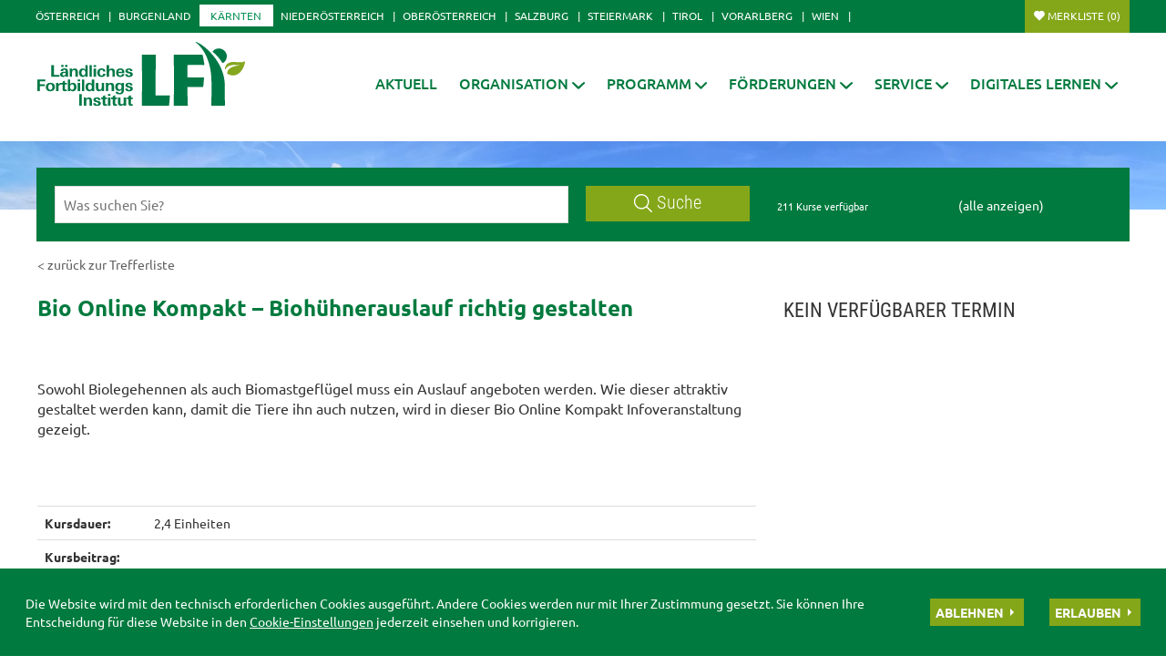

--- FILE ---
content_type: text/html; charset=utf-8
request_url: https://ktn.lfi.at/bio-online-kompakt-bioh%C3%BChnerauslauf-richtig-gestalten+2500+2688534+++2686044
body_size: 10889
content:
<!DOCTYPE html>
<!-- DEF_MAIN_CONFIG portal -->	

<html lang="de" class="no-js font-size--s">
<head>
    <title>Bio Online Kompakt – Biohühnerauslauf richtig gestalten | LFI Kärnten</title>
	<meta http-equiv="Content-Type" content="text/html; charset=utf-8" />
	<meta http-equiv="X-UA-Compatible" content="IE=edge" />
	<meta name="language" content="de" />
	<meta name="generator" content="" />
	<meta name="robots" content="index,follow,noarchive" />
	<meta name="description" content="" />
	<meta name="keywords" content="" />

	<meta charset="utf-8">
 	<meta name="viewport" content="initial-scale=1.0, user-scalable=yes, minimum-scale=0.25, maximum-scale=1.6" />

	<meta name="apple-mobile-web-app-capable" content="yes" />
	<meta name="apple-mobile-web-app-status-bar-style" content="default" />

	<link rel="icon" href="/favicon.ico" type="image/x-icon" />
	<link rel="shortcut icon" href="/favicon.ico" type="image/x-icon"  />
	<link rel="preconnect" href="https://cdn.lko.at" crossorigin="anonymous" />
	<link rel="dns-prefetch" href="//cdn.lko.at" />
	<link rel="preconnect" href="https://stat1.netletter.at" crossorigin="anonymous" />
	<link rel="dns-prefetch" href="//stat1.netletter.at" />
	<link rel="preconnect" href="https://stat2.netletter.at" crossorigin="anonymous" />
	<link rel="dns-prefetch" href="//stat2.netletter.at"  />
    <!-- Default Apple -->
    <link rel="apple-touch-icon" href="/src_project/img/portal/icon-114.png" />
    <!-- Default Android -->
    <link rel="apple-touch-icon-precomposed" href="/src_project/img/portal/icon-114.png" />
    <!-- Standard iPhone -->
    <link rel="apple-touch-icon" sizes="57x57" href="/src_project/img/portal/icon-114.png" />
    <!-- Retina iPhone -->
    <link rel="apple-touch-icon" sizes="114x114" href="/src_project/img/portal/icon-114.png" />

    <!-- Standard iPad -->
    <link rel="apple-touch-icon" sizes="72x72" href="/src_project/img/portal/icon-144.png" />
    <!-- Retina iPad -->
    <link rel="apple-touch-icon" sizes="144x144" href="/src_project/img/portal/icon-144.png" />


	<link rel="canonical" href="https://ktn.lfi.at/bio-online-kompakt-biohühnerauslauf-richtig-gestalten+2500+2688534" />
	<script>window.DC_STAT = window.DC_STAT || []; </script>
 
<style id="critical" type="text/css">*, *::before, *::after { box-sizing: border-box; } html { font-size: 10px; -webkit-tap-highlight-color: rgba(0, 0, 0, 0); } body { font-family: "Ubuntu", sans-serif; font-size: 14px; line-height: 1.428571429; color: #333333; background-color: #fff; } .row { margin-right: -15px; margin-left: -15px; } .row:before, .row:after { display: table; content: " "; } .row:after { clear: both; } .row-no-gutters { margin-right: 0; margin-left: 0; } .row-no-gutters [class*=col-] { padding-right: 0; padding-left: 0; } .container { padding-right: 15px; padding-left: 15px; margin-right: auto; margin-left: auto; } .container:before, .container:after { display: table; content: " "; } .container:after { clear: both; } @media (min-width: 810px) { .container { width: 780px; } } @media (min-width: 1030px) { .container { width: 1000px; } } @media (min-width: 1259px) { .container { width: 1229px; } } .container-fluid { padding-right: 15px; padding-left: 15px; margin-right: auto; margin-left: auto; } .container-fluid:before, .container-fluid:after { display: table; content: " "; } .container-fluid:after { clear: both; } .col-xs-12, .col-sm-12, .col-md-12, .col-lg-12 { position: relative; min-height: 1px; padding-right: 15px; padding-left: 15px; float: left; width: 100%; } .navbar-nav { margin: 7.5px -15px; } @media (min-width: 810px) { .navbar-nav { float: left; margin: 0; } } .d-none, .hidden { display: none !important; } .collapse:not(.show) { display: none; } .collapse:not(.show) .slick-slider { display: none; } .slick-slider:not(.slick-initialized) { visibility: hidden !important; } .slick-slider:not(.slick-initialized) :first-child { visibility: visible; } .slick-slider:not(.slick-initialized) > div:not(:first-child) { display: none !important; } .slick-slider:not(.slick-initialized) .sliderarea { padding-right: 30px; } .slick-slider:not(.slick-initialized) figure, .slick-slider:not(.slick-initialized) img, .slick-slider:not(.slick-initialized) .text { float: left; } select:not(.SelectClass).sumoselect, select:not(.SelectClass).sumosearch, select:not(.SelectClass).optgroup-searach, select:not(.SelectClass).sumo-multiple { height: calc(1.95rem + 2px); min-height: 14px; width: 100%; visibility: hidden; } .grecaptcha-size-invisible { padding: 0 !important; } .grecaptcha-size-invisible > span { display: none !important; }</style>
<!-- [apc] cache hit, valid -->
	<link rel="stylesheet" title="default" href="/pages/pkgs/9c01e9104acbc4841209b2ea5cf23162_0.css?_=1769646698"/>
<!-- [apc] cache hit, valid -->
	<link rel="preload" href="/pages/pkgs/29bf886f21b91846950c89b1b165af8f_0.css?_=1769648381" as="style" />
	<link rel="stylesheet" href="/pages/pkgs/29bf886f21b91846950c89b1b165af8f_0.css?_=1769648381"/>
<!-- [apc] cache hit, valid -->
	<link rel="stylesheet" title="default" href="/pages/pkgs/0a37294757bb63ec4bf7078c5adf8394_0.css?_=1769647581"/>
	<link rel="stylesheet" title="default" href="/pages/pkgs/0a37294757bb63ec4bf7078c5adf8394_1.css?_=1769647581"/>
	<!-- [apc] cache hit, valid -->
	<script charset="utf-8" src="/pages/pkgs/df64c451e529b3f789b769a1aa5c50cd_0.js?_=1769647520"></script>
	






























<!-- wird derzeit nicht unterstützt -->



























</head>
<body class="full"  id="de">
<!-- statistics -->
	<script>
	  var _paq = window._paq = window._paq || [];
	  /* tracker methods like "setCustomDimension" should be called before "trackPageView" */
	  _paq.push(['trackPageView']);
	  _paq.push(['enableLinkTracking']);
	  (function() {
		var u="//matstat01.digidev.at/";
		_paq.push(['setTrackerUrl', u+'lko']);
		_paq.push(['setSiteId', '18']);
		var d=document, g=d.createElement('script'), s=d.getElementsByTagName('script')[0];
		g.async=true; g.src=u+'digistat.js'; s.parentNode.insertBefore(g,s);
	  })();
	</script>
	<!-- statistics --><div class="par-id2337 open mdoc mdoc2688534 id2646 nav-display layout2 kaernten resp3">

	
		









	<header id="main-header" data-spy="affix" data-offset-top="60">
		<nav class="navbar navbar-default">
			<div class="container">
				<div class="navbar-header">
					<button id="trigger-bundesland" class="land-button collapsed visible-xs-block" data-toggle="collapse" data-target="#toggle-bundesland" data-parent="#main-header">
						<svg class="close-btn-mobile" viewBox="0 0 25 40" aria-hidden="true"><use xlink:href="/src_project/img/svg/pin.svg#Ebene_1"></use></svg>
						<svg class="open-btn-mobile" viewBox="0 0 12 12" aria-hidden="true"><use xlink:href="/src_project/img/svg/close.svg#Ebene_1"></use></svg>
					</button>
				</div>
				<div id="toggle-bundesland" class="collapse navbar-collapse">
					<ul class="nav navbar-nav">
						<li><a href="//oe.lfi.at/startseite+2500+++2003">Österreich</a></li>
<li><a href="//bgld.lfi.at/startseite+2500+++2046">Burgenland</a></li>
<li class="active"><a href="//ktn.lfi.at/startseite+2500+++2116">Kärnten</a></li>
<li><a href="//noe.lfi.at/startseite+2500+++2207">Niederösterreich</a></li>
<li><a href="//ooe.lfi.at/startseite+2500+++2176">Oberösterreich</a></li>
<li><a href="//sbg.lfi.at/startseite+2500+++2071">Salzburg</a></li>
<li><a href="//stmk.lfi.at/startseite+2500+++2001">Steiermark</a></li>
<li><a href="//tirol.lfi.at/startseite+2500+++2145">Tirol</a></li>
<li><a href="//vbg.lfi.at/startseite+2500+++2050">Vorarlberg</a></li>
<li><a href="//wien.lfi.at/startseite+2500+++2094">Wien</a></li>
					</ul>
					<ul class="nav navbar-nav navbar-right">
						<li class="merkliste">
							<a href="/kurssuche+2500+++2337?search_mode=merkliste"
								onclick="return window.DC.merklisten.veranstaltungen.getCount() > 0;"
								class="button ripplelink merkliste_veranstaltungen merkliste__button button--small">Merkliste <span></span></a>
						</li>
					</ul>
				</div>
			</div>
		</nav>
		<nav class="navbar navbar-default internal-menu" role="navigation">
			<div class="container">
				<div class="logo">
					<a href="/">
						<img class="logo__logo green-logo" src="/src_project/img/svg/lfi_logo.svg">
						<img class="logo__logo white-logo" src="/src_project/img/svg/lfi_logo_white.svg">
						<img class="logo__logo plain-logo" src="/src_project/img/svg/lfi_logo_plain.svg">
						<span>Kärnten</span>
					</a>
				</div>
				<div class="navbar-header">
					<button id="trigger-menu" class="mainmenu-button collapsed visible-xs-block" data-toggle="collapse" data-target="#toggle-menu" data-parent="#main-header">
						<svg class="close-btn-mobile" viewBox="0 0 47 33" aria-hidden="true"><use xlink:href="/src_project/img/svg/mobil_menu.svg#Ebene_1"></use></svg>
						<svg class="open-btn-mobile" viewBox="0 0 12 12" aria-hidden="true"><use xlink:href="/src_project/img/svg/close.svg#Ebene_1"></use></svg>
					</button>
					<button onclick="document.location ='/kurssuche+2500+++2337?search_mode=merkliste'" class="merklist-button visible-xs-block">
						<svg class="merk-mobile" viewBox="0 0 15 12"><use xlink:href="/src_project/img/svg/merkliste_1.svg#Ebene_1"></use></svg>
					</button>
				</div>
				<div id="toggle-menu" class="collapse navbar-collapse pull-right">
	<ul class="nav navbar-nav fixed-height">
		<li>
					<a class=" aClassDummy2117" href="/aktuell+2500++1000085" target="_self"><span>Aktuell</span></a>
		</li>
		<li>
					<a role="button" class=" aClassDummy2120" href="javascript:;" target="_self"><span>Organisation</span><svg class="menu-arrow" viewBox="0 0 12 7" aria-hidden="true"><use xlink:href="/src_project/img/svg/pfeil_menu.svg#Ebene_1"></use></svg></a>
			<ul class="dropdown-menu">
										<li>
										<a class=" level2 menu2121" href="/lfi-kärnten+2500++1000097" target="_self"><span>LFI Kärnten</span></a>

							</li>
							<li>
										<a class=" level2 menu2122" href="/vorstand+2500++1000100" target="_self"><span>Vorstand</span></a>

							</li>
							<li>
										<a class=" level2 menu2123" href="/lfi-team+2500+++2123?env=bHZsPTIma2V5d29yZF9pZD03" target="_self"><span>LFI Team</span></a>

							</li>
							<li>
										<a class=" level2 menu2124" href="/bildungspartner+2500++1000101" target="_self"><span>Bildungspartner</span></a>

							</li>
							<li>
										<a class=" level2 menu2125" href="/leitbild+2500++1000102" target="_self"><span>Leitbild</span></a>

							</li>
							<li>
										<a class=" level2 menu2126" href="/qualitätssicherung+2500++1000103" target="_self"><span>Qualitätssicherung</span></a>

							</li>
							<li>
										<a class=" level2 menu2127" href="/lfi-mitglieder+2500++1000104" target="_self"><span>LFI Mitglieder</span></a>

							</li>
			</ul>
		</li>
		<li>
					<a role="button" class=" aClassDummy2129" href="javascript:;" target="_self"><span>Programm</span><svg class="menu-arrow" viewBox="0 0 12 7" aria-hidden="true"><use xlink:href="/src_project/img/svg/pfeil_menu.svg#Ebene_1"></use></svg></a>
			<ul class="dropdown-menu">
										<li>
										<a class=" level2 menu3063" href="/programmübersicht+2500++1307982" target="_self"><span>Programmübersicht</span></a>

							</li>
							<li>
										<a class=" level2 menu2130" href="/aktuelle-kurse+2500++1000106" target="_self"><span>Aktuelle Kurse</span></a>

							</li>
							<li>
										<a class=" level2 menu2464" href="/bildungslandkarte+2500++900007" target="_self"><span>Bildungslandkarte</span></a>

							</li>
							<li>
										<a class=" level2 menu2131" href="/anmeldung+2500++1000107" target="_self"><span>Anmeldung</span></a>

							</li>
							<li>
										<a class=" level2 menu2132" href="/bildungsprogramm-bestellen+2500++1000109" target="_self"><span>Bildungsprogramm bestellen</span></a>

							</li>
							<li>
										<a class=" level2 menu2133" href="/zertifikatslehrgänge+2500++1000108" target="_self"><span>Zertifikatslehrgänge</span></a>

							</li>
							<li>
										<a class=" level2 menu2134" href="/projekte+2500++1000110" target="_self"><span>Projekte</span></a>

							</li>
							<li>
										<a class=" level2 menu2135" href="/arbeitskreise+2500++1000111" target="_self"><span>Arbeitskreise</span></a>

							</li>
			</ul>
		</li>
		<li>
					<a role="button" class=" aClassDummy2136" href="javascript:;" target="_self"><span>Förderungen</span><svg class="menu-arrow" viewBox="0 0 12 7" aria-hidden="true"><use xlink:href="/src_project/img/svg/pfeil_menu.svg#Ebene_1"></use></svg></a>
			<ul class="dropdown-menu">
										<li>
										<a class=" level2 menu2137" href="/sonstige-förderung+2500++1000113" target="_self"><span>Sonstige Förderung</span></a>

							</li>
							<li>
										<a class=" level2 menu2138" href="/veranstalterförderung+2500++1000114" target="_self"><span>Veranstalterförderung</span></a>

							</li>
			</ul>
		</li>
		<li>
					<a role="button" class=" aClassDummy2139" href="javascript:;" target="_self"><span>Service</span><svg class="menu-arrow" viewBox="0 0 12 7" aria-hidden="true"><use xlink:href="/src_project/img/svg/pfeil_menu.svg#Ebene_1"></use></svg></a>
			<ul class="dropdown-menu">
										<li>
										<a class=" level2 menu3236" href="/datenschutz+2500++1747650" target="_self"><span>Datenschutz</span></a>

							</li>
							<li>
										<a class=" level2 menu2140" href="/agb+2500++1000116" target="_self"><span>AGB</span></a>

							</li>
							<li>
										<a class=" level2 menu2141" href="/anfahrtsplan+2500++1000117" target="_self"><span>Anfahrtsplan</span></a>

							</li>
							<li>
										<a class=" level2 menu2142" href="/downloads+2500++1000118" target="_self"><span>Downloads</span></a>

							</li>
							<li>
										<a class=" level2 menu2769" href="/newsletter-anmelden+2500++1125946" target="_self"><span>Newsletter anmelden</span></a>

							</li>
							<li>
										<a class=" level2 menu3364" href="/publikationen-und-downloads+2500++2814104" target="_self"><span>Publikationen und Downloads</span></a>

							</li>
							<li>
										<a class=" level2 menu2367" href="/newsletter-archiv+2500++1050996" target="_self"><span>Newsletter Archiv</span></a>

							</li>
							<li>
										<a class=" level2 menu2143" href="/links+2500++1000119" target="_self"><span>Links</span></a>

							</li>
							<li>
										<a class=" level2 menu2416" href="/fotogalerie+2500++1054633" target="_self"><span>Fotogalerie</span></a>

							</li>
							<li>
										<a class=" level2 menu3278" href="/videogalerie+2500++2297553" target="_self"><span>Videogalerie</span></a>

							</li>
			</ul>
		</li>
		<li>
					<a role="button" class=" aClassDummy3301" href="javascript:;" target="_self"><span>Digitales Lernen</span><svg class="menu-arrow" viewBox="0 0 12 7" aria-hidden="true"><use xlink:href="/src_project/img/svg/pfeil_menu.svg#Ebene_1"></use></svg></a>
			<ul class="dropdown-menu">
										<li>
										<a class=" level2 menu3305" href="/digitales-lernen+2500++2656695" target="_self"><span>Digitales Lernen</span></a>

							</li>
							<li>
										<a class=" level2 menu3304" href="/onlinekurse+2500++2656694" target="_self"><span>Onlinekurse</span></a>

							</li>
							<li>
										<a class=" level2 menu3309" href="/live-onlineveranstaltungen+2500++2656707" target="_self"><span>LIVE-Onlineveranstaltungen</span></a>

							</li>
							<li>
										<a class=" level2 menu3310" href="/webinare+2500++2656708" target="_self"><span>Webinare</span></a>

							</li>
							<li>
										<a class=" level2 menu3311" href="/farminare+2500++2656709" target="_self"><span>Farminare</span></a>

							</li>
							<li>
										<a class=" level2 menu3313" href="/cookinare+2500++2656723" target="_self"><span>Cookinare</span></a>

							</li>
			</ul>
		</li>
	</ul>
				</div>
			</div>
		</nav>
	</header>



<section class="mainslider">

<div id="myCarousel" class="carousel slide" data-ride="carousel">
	
	<ol class="carousel-indicators">
		<li data-target="#myCarousel" data-slide-to="0" class=" active"></li>
<li data-target="#myCarousel" data-slide-to="1" class=""></li>
<li data-target="#myCarousel" data-slide-to="2" class=""></li>
<li data-target="#myCarousel" data-slide-to="3" class=""></li>
<li data-target="#myCarousel" data-slide-to="4" class=""></li>
<li data-target="#myCarousel" data-slide-to="5" class=""></li>
<li data-target="#myCarousel" data-slide-to="6" class=""></li>

	</ol>
	<div class="carousel-inner" role="listbox">
					<div class="item active">
				<img src="https://cdn.lko.at/lfi3/mmedia/image/2022.03.30/1648646427515233.jpg?m=NDA5Niw%3D&_=1648646429" srcset="https://cdn.lko.at/lfi3/mmedia/image/2022.03.30/1648646427515233.jpg?m=MjA0OCw%3D&_=1648646429 2048w,https://cdn.lko.at/lfi3/mmedia/image/2022.03.30/1648646427515233.jpg?m=MTAyNCw%3D&_=1648646429 1024w"  width='6700' height='1362' title="See © LFI Kärnten" alt="See © LFI Kärnten" />
			</div>
			<div class="item">
				<img src="https://cdn.lko.at/lfi3/mmedia/image/2022.03.30/1648646830272715.jpg?m=NDA5Niw%3D&_=1648646831" srcset="https://cdn.lko.at/lfi3/mmedia/image/2022.03.30/1648646830272715.jpg?m=MjA0OCw%3D&_=1648646831 2048w,https://cdn.lko.at/lfi3/mmedia/image/2022.03.30/1648646830272715.jpg?m=MTAyNCw%3D&_=1648646831 1024w"  width='3960' height='805' title="Bluete © LFI Kärnten" alt="Bluete © LFI Kärnten" />
			</div>
			<div class="item">
				<img src="https://cdn.lko.at/lfi3/mmedia/image/2022.03.30/1648646875812433.jpg?m=NDA5Niw%3D&_=1648646876" srcset="https://cdn.lko.at/lfi3/mmedia/image/2022.03.30/1648646875812433.jpg?m=MjA0OCw%3D&_=1648646876 2048w,https://cdn.lko.at/lfi3/mmedia/image/2022.03.30/1648646875812433.jpg?m=MTAyNCw%3D&_=1648646876 1024w"  width='4600' height='935' title="Weis © LFI Kärnten" alt="Weis © LFI Kärnten" />
			</div>
			<div class="item">
				<img src="https://cdn.lko.at/lfi3/mmedia/image/2022.03.30/1648646851509876.jpg?m=NDA5Niw%3D&_=1648646852" srcset="https://cdn.lko.at/lfi3/mmedia/image/2022.03.30/1648646851509876.jpg?m=MjA0OCw%3D&_=1648646852 2048w,https://cdn.lko.at/lfi3/mmedia/image/2022.03.30/1648646851509876.jpg?m=MTAyNCw%3D&_=1648646852 1024w"  width='3961' height='806' title="Berg © LFI Kärnten" alt="Berg © LFI Kärnten" />
			</div>
			<div class="item">
				<img src="https://cdn.lko.at/lfi3/mmedia/image/2022.03.30/1648647720768933.jpg?m=NDA5Niw%3D&_=1648647723" srcset="https://cdn.lko.at/lfi3/mmedia/image/2022.03.30/1648647720768933.jpg?m=MjA0OCw%3D&_=1648647723 2048w,https://cdn.lko.at/lfi3/mmedia/image/2022.03.30/1648647720768933.jpg?m=MTAyNCw%3D&_=1648647723 1024w"  width='7138' height='1452' title="bergsee © LFI Kärnten" alt="bergsee © LFI Kärnten" />
			</div>
			<div class="item">
				<img src="https://cdn.lko.at/lfi3/mmedia/image/2022.03.30/1648647703751219.jpg?m=NDA5Niw%3D&_=1648647704" srcset="https://cdn.lko.at/lfi3/mmedia/image/2022.03.30/1648647703751219.jpg?m=MjA0OCw%3D&_=1648647704 2048w,https://cdn.lko.at/lfi3/mmedia/image/2022.03.30/1648647703751219.jpg?m=MTAyNCw%3D&_=1648647704 1024w"  width='3960' height='806' title="nock © LFI Kärnten" alt="nock © LFI Kärnten" />
			</div>
			<div class="item">
				<img src="https://cdn.lko.at/lfi3/mmedia/image/2022.03.30/1648647687705246.jpg?m=NDA5Niw%3D&_=1648647688" srcset="https://cdn.lko.at/lfi3/mmedia/image/2022.03.30/1648647687705246.jpg?m=MjA0OCw%3D&_=1648647688 2048w,https://cdn.lko.at/lfi3/mmedia/image/2022.03.30/1648647687705246.jpg?m=MTAyNCw%3D&_=1648647688 1024w"  width='3963' height='805' title="sonnenauf © LFI Kärnten" alt="sonnenauf © LFI Kärnten" />
			</div>

	</div>
	<a class="left carousel-control" href="#myCarousel" role="button" data-slide="prev">
		<span class="glyphicon glyphicon-chevron-left" aria-hidden="true"></span>
		<span class="sr-only">Previous</span>
	</a>
	<a class="right carousel-control" href="#myCarousel" role="button" data-slide="next">
		<span class="glyphicon glyphicon-chevron-right" aria-hidden="true"></span>
		<span class="sr-only">Next</span>
	</a>
</div>

</section>

<!-- search bar -->

<script defer>
$(document).ready(function() {

	$("input[name='ft_search']").autocomplete({
		source: "/?id=10032&BLD=K%C3%A4rnten&r="+Math.round(Math.random()*1000000),
		open: function() {
			$(this).autocomplete("widget").css("z-index", 5000);
			return false;
		},
		select: function(event, ui) {
			var origEvent = event;
			while (origEvent.originalEvent !== undefined)
				origEvent = origEvent.originalEvent;
			if (origEvent.type == "keydown")
				$(this).parents("form").eq(0).submit();
		}
	});
});
</script>


<section class="search-bar top">
	<form action="/kurssuche+2500++1050014+2337" method="GET" id="mobile_form">
		<div class="panel-body">
			<input type="hidden" name="vt_call" value="1" />
			<input type="hidden" name="search_mode" value="simple" />
			<div class="row helper">
				<div class="col-xs-12 col-sm-9 col-md-8">
					<div class="input-group">
						<input placeholder="Was suchen Sie?" name="ft_search" id="ft_search" value="" type="text">
						<div class="input-group-btn">
							<button onclick="this.form.submit();" type="button" class="btn btn-default ripplelink">
								<svg class="svgicon-suche" viewBox="0 0 24 24" aria-hidden="true">
									<use xlink:href="/src_project/img/svg/suche.svg#Ebene_1"></use>
								</svg>
								Suche
							</button>
						</div>
					</div>
				</div>
				<div class="col-sm-3 col-md-4 hidden-xs">
					<div class="row">
						<div class="col-sm-12 col-md-6">
							<span class="total-result hidden-xs">211 Kurse verfügbar</span>
						</div>
						<div class="col-sm-12 col-md-6">
							<span><a href="javascript:void(0);" style="color:white;" onclick="$('#ft_search').val(''); $('#mobile_form').submit();">(alle anzeigen)</a></span>
						</div>
					</div>
				</div>
			</div>
		</div>
		</form>
</section>


















<div class="container">

<div class="row">

<main class="col-xs-12 col-md-8">


	
	
		<div class="breadcrumb"><a href="javascript:void(0);"
			onclick="window.history.back();" class="back_link">&lt; zurück zur Trefferliste</a></div>

		<section class="kurse-info">
			<h1>Bio Online Kompakt – Biohühnerauslauf richtig gestalten</h1>
			<h2></h2>
<p><p align="Left"><span>Sowohl Biolegehennen als auch Biomastgeflügel muss ein Auslauf angeboten werden. Wie dieser attraktiv gestaltet werden kann, damit die Tiere ihn auch nutzen, wird in dieser Bio Online Kompakt Infoveranstaltung gezeigt.</span></p></p>
		</section>
		<section>
			<table class="table table-bordered">
				<tbody>
				<tr>
					<th scope="row">Kursdauer:</th>
					<td>2,4 Einheiten</td>
				</tr>
				
				<tr>
					<th scope="row">Kursbeitrag:</th>
					<td>
<br>					</td>
				</tr>
				<tr>
					<th scope="row">Fachbereich:</th>
					<td>
Tierhaltung, Biologische Wirtschaftsweise					</td>
				</tr>
								</tbody>
			</table>
		</section>
		<div class="visible-sm visible-xs">
							<section class="kurse-accordion">
							<header>
					<h2>
					 Kein verfügbarer Termin					</h2>
				</header>
							<div class="panel-group" id="accordion-mobile" role="tablist" aria-multiselectable="true">
													</div>
			</section>
					</div>
							<section class="kurse-carousel">
			<div class="container">
				<h2>30 ÄHNLICHE KURSE</h2>
				<section class="aktuelle-box two-item slider slick-slider">
								<div>
				<div class="col-md-2 col-sm-2 col-xs-2"><span class="data-kurse">
	<svg viewBox="0 0 24 24" aria-hidden="true"><use xlink:href="/src_project/img/svg/1_kurse_ohne_datum.svg#Ebene_1"></use></svg>
</span></div>
				<div class="col-md-10 col-sm-10 col-xs-10 ">
					<a  href="//ktn.lfi.at/tiertransportschulung-interessentenliste+2500+2703994">
						<h3>Dauer: 0 Einheiten</h3>
						<p>Tiertransportschulung Interessentenliste</p>
					</a>
				</div>
			</div>			<div>
				<div class="col-md-2 col-sm-2 col-xs-2"><span class="data-kurse">
	<svg viewBox="0 0 24 24" aria-hidden="true"><use xlink:href="/src_project/img/svg/1_kurse_ohne_datum.svg#Ebene_1"></use></svg>
</span></div>
				<div class="col-md-10 col-sm-10 col-xs-10 ">
					<a  href="//ktn.lfi.at/interessentenliste-zertifikatslehrgang-klauenpflege+2500+2800048">
						<h3>Dauer: 136 Einheiten</h3>
						<p>Interessentenliste: Zertifikatslehrgang Klauenpflege</p>
					</a>
				</div>
			</div>			<div>
				<div class="col-md-2 col-sm-2 col-xs-2"><span class="data-kurse">
	<svg viewBox="0 0 24 24" aria-hidden="true"><use xmlns:xlink="http://www.w3.org/1999/xlink" xlink:href="/src_project/img/svg/1_onlinekurse.svg#Ebene_1"></use></svg>
</span></div>
				<div class="col-md-10 col-sm-10 col-xs-10 ">
					<a  href="//ktn.lfi.at/eu-befähigungsnachweis-für-kurzstreckentransporte+2500+2904236">
						<h3>Dauer: 4 Einheiten</h3>
						<p>EU-Befähigungsnachweis für Kurzstreckentransporte</p>
					</a>
				</div>
			</div>			<div>
				<div class="col-md-2 col-sm-2 col-xs-2"><span class="data-kurse">
	<svg viewBox="0 0 24 24" aria-hidden="true"><use xmlns:xlink="http://www.w3.org/1999/xlink" xlink:href="/src_project/img/svg/1_onlinekurse.svg#Ebene_1"></use></svg>
</span></div>
				<div class="col-md-10 col-sm-10 col-xs-10 ">
					<a  href="//ktn.lfi.at/nottötung-von-nutztieren-am-landwirtschaftlichen-betrieb+2500+2862395">
						<h3>Dauer: 2 Einheiten</h3>
						<p>Nottötung von Nutztieren am landwirtschaftlichen Betrieb</p>
					</a>
				</div>
			</div>			<div>
				<div class="col-md-2 col-sm-2 col-xs-2"><span class="data-kurse">
	<svg viewBox="0 0 24 24" aria-hidden="true"><use xmlns:xlink="http://www.w3.org/1999/xlink" xlink:href="/src_project/img/svg/1_onlinekurse.svg#Ebene_1"></use></svg>
</span></div>
				<div class="col-md-10 col-sm-10 col-xs-10 ">
					<a  href="//ktn.lfi.at/mehrfachantrag-rindernet-und-ama-mfa-fotos-app+2500+2851399">
						<h3>Dauer: 4 Einheiten</h3>
						<p>Mehrfachantrag, RinderNET und AMA MFA Fotos App</p>
					</a>
				</div>
			</div>			<div>
				<div class="col-md-2 col-sm-2 col-xs-2"><span class="data-kurse">
	<svg viewBox="0 0 24 24" aria-hidden="true"><use xmlns:xlink="http://www.w3.org/1999/xlink" xlink:href="/src_project/img/svg/1_onlinekurse.svg#Ebene_1"></use></svg>
</span></div>
				<div class="col-md-10 col-sm-10 col-xs-10 ">
					<a  href="//ktn.lfi.at/nottötung-von-schweinen+2500+2862433">
						<h3>Dauer: 1 Einheiten</h3>
						<p>Nottötung von Schweinen</p>
					</a>
				</div>
			</div>			<div>
				<div class="col-md-2 col-sm-2 col-xs-2"><span class="data-kurse">
	<svg viewBox="0 0 24 24" aria-hidden="true"><use xmlns:xlink="http://www.w3.org/1999/xlink" xlink:href="/src_project/img/svg/1_onlinekurse.svg#Ebene_1"></use></svg>
</span></div>
				<div class="col-md-10 col-sm-10 col-xs-10 ">
					<a  href="//ktn.lfi.at/tgd-betriebserhebung-vorbereitung-ablauf-und-betrieblicher-mehrwert+2500+2613631">
						<h3>Dauer: 2 Einheiten</h3>
						<p>TGD-Betriebserhebung - Vorbereitung, Ablauf und betrieblicher Mehrwert</p>
					</a>
				</div>
			</div>			<div>
				<div class="col-md-2 col-sm-2 col-xs-2"><span class="data-kurse">
	<svg viewBox="0 0 24 24" aria-hidden="true"><use xmlns:xlink="http://www.w3.org/1999/xlink" xlink:href="/src_project/img/svg/1_onlinekurse.svg#Ebene_1"></use></svg>
</span></div>
				<div class="col-md-10 col-sm-10 col-xs-10 ">
					<a  href="//ktn.lfi.at/nottötung-von-schafen-und-ziegen+2500+2862414">
						<h3>Dauer: 1 Einheiten</h3>
						<p>Nottötung von Schafen und Ziegen</p>
					</a>
				</div>
			</div>			<div>
				<div class="col-md-2 col-sm-2 col-xs-2"><span class="data-kurse">
	<svg viewBox="0 0 24 24" aria-hidden="true"><use xmlns:xlink="http://www.w3.org/1999/xlink" xlink:href="/src_project/img/svg/1_onlinekurse.svg#Ebene_1"></use></svg>
</span></div>
				<div class="col-md-10 col-sm-10 col-xs-10 ">
					<a  href="//ktn.lfi.at/eutergesundheit-erhalten-vorbeugen-behandeln+2500+2811669">
						<h3>Dauer: 2 Einheiten</h3>
						<p>Eutergesundheit - erhalten - vorbeugen - behandeln</p>
					</a>
				</div>
			</div>			<div>
				<div class="col-md-2 col-sm-2 col-xs-2"><span class="data-kurse">
	<svg viewBox="0 0 24 24" aria-hidden="true"><use xmlns:xlink="http://www.w3.org/1999/xlink" xlink:href="/src_project/img/svg/1_onlinekurse.svg#Ebene_1"></use></svg>
</span></div>
				<div class="col-md-10 col-sm-10 col-xs-10 ">
					<a  href="//ktn.lfi.at/nottötung-von-geflügel+2500+2862452">
						<h3>Dauer: 1 Einheiten</h3>
						<p>Nottötung von Geflügel</p>
					</a>
				</div>
			</div>			<div>
				<div class="col-md-2 col-sm-2 col-xs-2"><span class="data-kurse">
	<svg viewBox="0 0 24 24" aria-hidden="true"><use xmlns:xlink="http://www.w3.org/1999/xlink" xlink:href="/src_project/img/svg/1_onlinekurse.svg#Ebene_1"></use></svg>
</span></div>
				<div class="col-md-10 col-sm-10 col-xs-10 ">
					<a  href="//ktn.lfi.at/ausbildung-sachkunde-rodentizide+2500+2883536">
						<h3>Dauer: 3 Einheiten</h3>
						<p>Ausbildung Sachkunde Rodentizide</p>
					</a>
				</div>
			</div>			<div>
				<div class="col-md-2 col-sm-2 col-xs-2"><span class="data-kurse">
	<svg viewBox="0 0 24 24" aria-hidden="true"><use xmlns:xlink="http://www.w3.org/1999/xlink" xlink:href="/src_project/img/svg/1_onlinekurse.svg#Ebene_1"></use></svg>
</span></div>
				<div class="col-md-10 col-sm-10 col-xs-10 ">
					<a  href="//ktn.lfi.at/nottötung-von-rindern+2500+2862376">
						<h3>Dauer: 1 Einheiten</h3>
						<p>Nottötung von Rindern</p>
					</a>
				</div>
			</div>			<div>
				<div class="col-md-2 col-sm-2 col-xs-2"><span class="data-kurse">
	<svg viewBox="0 0 24 24" aria-hidden="true"><use xmlns:xlink="http://www.w3.org/1999/xlink" xlink:href="/src_project/img/svg/1_onlinekurse.svg#Ebene_1"></use></svg>
</span></div>
				<div class="col-md-10 col-sm-10 col-xs-10 ">
					<a  href="//ktn.lfi.at/schutz-vor-infektionskrankheiten-am-landwirtschaftlichen-betrieb+2500+2613613">
						<h3>Dauer: 2 Einheiten</h3>
						<p>Schutz vor Infektionskrankheiten am landwirtschaftlichen Betrieb</p>
					</a>
				</div>
			</div>			<div>
				<div class="col-md-2 col-sm-2 col-xs-2"><span class="data-kurse">29 <span>Jän</span></span></div>
				<div class="col-md-10 col-sm-10 col-xs-10 ">
					<a  href="//ktn.lfi.at/fachtagung-für-mastgeflügelhalter-2026+2500+2934821">
						<h3>Dauer: 3 Einheiten</h3>
						<p>Fachtagung für Mastgeflügelhalter 2026</p>
					</a>
				</div>
			</div>			<div>
				<div class="col-md-2 col-sm-2 col-xs-2"><span class="data-kurse">30 <span>Jän</span></span></div>
				<div class="col-md-10 col-sm-10 col-xs-10 ">
					<a  href="//ktn.lfi.at/fachtagung-für-schaf-und-ziegenhalter-2026+2500+2934556">
						<h3>Dauer: 2 Einheiten</h3>
						<p>Fachtagung für Schaf- und Ziegenhalter 2026</p>
					</a>
				</div>
			</div>			<div>
				<div class="col-md-2 col-sm-2 col-xs-2"><span class="data-kurse">03 <span>Feb</span></span></div>
				<div class="col-md-10 col-sm-10 col-xs-10 ">
					<a  href="//ktn.lfi.at/haltung-von-schweinen-in-kleinbeständen-teil-2+2500+2892601">
						<h3>Dauer: 2,5 Einheiten</h3>
						<p>Haltung von Schweinen in Kleinbeständen (Teil 2)</p>
					</a>
				</div>
			</div>			<div>
				<div class="col-md-2 col-sm-2 col-xs-2"><span class="data-kurse">12 <span>Feb</span></span></div>
				<div class="col-md-10 col-sm-10 col-xs-10 ">
					<a  href="//ktn.lfi.at/klauenpflege-kompakt-an-der-lfs-stiegerhof+2500+2883510">
						<h3>Dauer: 20 Einheiten</h3>
						<p>Klauenpflege kompakt an der LFS Stiegerhof</p>
					</a>
				</div>
			</div>			<div>
				<div class="col-md-2 col-sm-2 col-xs-2"><span class="data-kurse">17 <span>Feb</span></span></div>
				<div class="col-md-10 col-sm-10 col-xs-10 ">
					<a  href="//ktn.lfi.at/forschungsprojekt-ibest-weiterentwicklung-bestehender-ställe+2500+2937758">
						<h3>Dauer: 2,5 Einheiten</h3>
						<p>Forschungsprojekt IBest-Weiterentwicklung bestehender Ställe</p>
					</a>
				</div>
			</div>			<div>
				<div class="col-md-2 col-sm-2 col-xs-2"><span class="data-kurse">20 <span>Feb</span></span></div>
				<div class="col-md-10 col-sm-10 col-xs-10 ">
					<a  href="//ktn.lfi.at/biomasthendl-management-und-wirtschaftlichkeit+2500+2937510">
						<h3>Dauer: 7 Einheiten</h3>
						<p>Biomasthendl - Management und Wirtschaftlichkeit</p>
					</a>
				</div>
			</div>			<div>
				<div class="col-md-2 col-sm-2 col-xs-2"><span class="data-kurse">20 <span>Feb</span></span></div>
				<div class="col-md-10 col-sm-10 col-xs-10 ">
					<a  href="//ktn.lfi.at/fachtagung-für-milchviehhalter-2026+2500+2936815">
						<h3>Dauer: 4 Einheiten</h3>
						<p>Fachtagung für Milchviehhalter 2026</p>
					</a>
				</div>
			</div>			<div>
				<div class="col-md-2 col-sm-2 col-xs-2"><span class="data-kurse">21 <span>Feb</span></span></div>
				<div class="col-md-10 col-sm-10 col-xs-10 ">
					<a  href="//ktn.lfi.at/homöopathie-im-stall-grundkurs+2500+2715309">
						<h3>Dauer: 7,5 Einheiten</h3>
						<p>Homöopathie im Stall - Grundkurs</p>
					</a>
				</div>
			</div>			<div>
				<div class="col-md-2 col-sm-2 col-xs-2"><span class="data-kurse">24 <span>Feb</span></span></div>
				<div class="col-md-10 col-sm-10 col-xs-10 ">
					<a  href="//ktn.lfi.at/beschaukurs-für-die-direktvermarktung-von-geflügel+2500+2885927">
						<h3>Dauer: 16 Einheiten</h3>
						<p>Beschaukurs für die Direktvermarktung von Geflügel</p>
					</a>
				</div>
			</div>			<div>
				<div class="col-md-2 col-sm-2 col-xs-2"><span class="data-kurse">25 <span>Feb</span></span></div>
				<div class="col-md-10 col-sm-10 col-xs-10 ">
					<a  href="//ktn.lfi.at/tiertransportschulung-modul-2+2500+2795143">
						<h3>Dauer: 4 Einheiten</h3>
						<p>Tiertransportschulung Modul 2</p>
					</a>
				</div>
			</div>			<div>
				<div class="col-md-2 col-sm-2 col-xs-2"><span class="data-kurse">03 <span>Mär</span></span></div>
				<div class="col-md-10 col-sm-10 col-xs-10 ">
					<a  href="//ktn.lfi.at/schweinehaltung-für-kleinerzeuger-teil-1+2500+2937506">
						<h3>Dauer: 2 Einheiten</h3>
						<p>Schweinehaltung für Kleinerzeuger (Teil 1)</p>
					</a>
				</div>
			</div>			<div>
				<div class="col-md-2 col-sm-2 col-xs-2"><span class="data-kurse">05 <span>Mär</span></span></div>
				<div class="col-md-10 col-sm-10 col-xs-10 ">
					<a  href="//ktn.lfi.at/biomasthendl-tiergesundheit-und-fütterung+2500+2937861">
						<h3>Dauer: 7 Einheiten</h3>
						<p>Biomasthendl - Tiergesundheit und Fütterung</p>
					</a>
				</div>
			</div>			<div>
				<div class="col-md-2 col-sm-2 col-xs-2"><span class="data-kurse">06 <span>Mär</span></span></div>
				<div class="col-md-10 col-sm-10 col-xs-10 ">
					<a  href="//ktn.lfi.at/frisör-und-pediküre-das-einmaleins-der-körperpflege-bei-schafen-und-ziegen+2500+2655870">
						<h3>Dauer: 5 Einheiten</h3>
						<p>Frisör und Pediküre - das Einmaleins der Körperpflege bei Schafen und Ziegen</p>
					</a>
				</div>
			</div>			<div>
				<div class="col-md-2 col-sm-2 col-xs-2"><span class="data-kurse">09 <span>Mär</span></span></div>
				<div class="col-md-10 col-sm-10 col-xs-10 ">
					<a  href="//ktn.lfi.at/grundschulung-tg-k+2500+2749231">
						<h3>Dauer: 8 Einheiten</h3>
						<p>Grundschulung TG-K</p>
					</a>
				</div>
			</div>			<div>
				<div class="col-md-2 col-sm-2 col-xs-2"><span class="data-kurse">11 <span>Mär</span></span></div>
				<div class="col-md-10 col-sm-10 col-xs-10 ">
					<a  href="//ktn.lfi.at/klauenpflege-kompakt-an-der-lfs-althofen+2500+2883509">
						<h3>Dauer: 20 Einheiten</h3>
						<p>Klauenpflege kompakt an der LFS Althofen</p>
					</a>
				</div>
			</div>			<div>
				<div class="col-md-2 col-sm-2 col-xs-2"><span class="data-kurse">12 <span>Mär</span></span></div>
				<div class="col-md-10 col-sm-10 col-xs-10 ">
					<a  href="//ktn.lfi.at/einsteigerseminar-für-schafhalter+2500+2904519">
						<h3>Dauer: 5 Einheiten</h3>
						<p>Einsteigerseminar für Schafhalter</p>
					</a>
				</div>
			</div>			<div>
				<div class="col-md-2 col-sm-2 col-xs-2"><span class="data-kurse">15 <span>Apr</span></span></div>
				<div class="col-md-10 col-sm-10 col-xs-10 ">
					<a  href="//ktn.lfi.at/webinar-tiertransportschulung-modul-2+2500+2342664">
						<h3>Dauer: 4 Einheiten</h3>
						<p>Webinar: Tiertransportschulung Modul 2</p>
					</a>
				</div>
			</div>				</section>
			</div>
		</section>
		<script>
window.setTimeout(function(){
	console.log(window.innerWidth);
	if(window.innerWidth > 768) {
		const $anchor = $('.footer-article li.whatsapp a');
		$anchor.attr('href','https://web.whatsapp.com/send?text=Kurs%3A%20Bio%20Online%20Kompakt%20%E2%80%93%20Bioh%C3%BChnerauslauf%20richtig%20gestalten http%3A%2F%2Fktn.lfi.at%2Fbio-online-kompakt-bioh%C3%BChnerauslauf-richtig-gestalten%2B2500%2B2688534%2B%2B%2B2686044').attr('target', '_blank').data('action', 'share/whatsapp/share');
	}
},3000);
</script>
<section class="footer-article">
	<div class="shariff" data-services="[&quot;facebook&quot;,&quot;whatsapp&quot;]"></div>
	<ul class="print-btn">
					<li>
				<a href="mailto:?subject=Kurs%3A%20%20Bio%20Online%20Kompakt%20%E2%80%93%20Bioh%C3%BChnerauslauf%20richtig%20gestalten&amp;body=Link%20zum%20Kurs%20%3E%20Bio%20Online%20Kompakt%20%E2%80%93%20Bioh%C3%BChnerauslauf%20richtig%20gestalten%0D%0A%0D%0Ahttp%3A%2F%2Fktn.lfi.at%2Fbio-online-kompakt-bioh%C3%BChnerauslauf-richtig-gestalten%2B2500%2B2688534%2B%2B%2B2686044" class="track" title="Empfehlen">
					<svg aria-hidden="true" viewBox="0 0 19 19" class="close-btn-mobile"><use xlink:href="/src_project/img/svg/leiste_mail.svg#Ebene_1"/></svg>Empfehlen				</a>
			</li>
					<li>
				<a title="Drucken" rel="nofollow" href="javascript:window.print();">
					<svg aria-hidden="true" viewBox="0 0 19 19" class="close-btn-mobile"><use xlink:href="/src_project/img/svg/leiste_drucken.svg#Ebene_1"/></svg>
					Drucken				</a>
			</li>
	</ul>

	<ul class="print-btn pull-right hidden-xs">
		<li class="pdfic">
			<a title="PDF laden" target="_blank" rel="nofollow" href="/pdf+30000+2688534?mode=kurs&token=1482022288">
				<svg aria-hidden="true" viewBox="0 0 19 19" class="close-btn-mobile"><use xlink:href="/src_project/img/svg/leiste_pdf.svg#Ebene_1"/></svg>
				PDF erstellen
			</a>
		</li>
	</ul>
</section>


</main>

<aside class="col-xs-12 col-md-4">



				<div class="visible-lg visible-md">
				<section class="kurse-accordion">
							<header>
					<h2>
					 Kein verfügbarer Termin					</h2>
				</header>
							<div class="panel-group" id="accordion" role="tablist" aria-multiselectable="true">
													</div>
			</section>
			</div>






</aside>

</div>

</div>












<div id="merkliste_recent"></div>
<section class="footer-bar">
	<nav class="navbar navbar-default ">
		<div class="container">
			<div class="navbar-header">

			</div>
			<div class="collapse navbar-collapse">
				<ul class="nav navbar-nav">
					<li><a href="//oe.lfi.at/startseite+2500+++2003">Österreich</a></li>
<li><a href="//bgld.lfi.at/startseite+2500+++2046">Burgenland</a></li>
<li class="active"><a href="//ktn.lfi.at/startseite+2500+++2116">Kärnten</a></li>
<li><a href="//noe.lfi.at/startseite+2500+++2207">Niederösterreich</a></li>
<li><a href="//ooe.lfi.at/startseite+2500+++2176">Oberösterreich</a></li>
<li><a href="//sbg.lfi.at/startseite+2500+++2071">Salzburg</a></li>
<li><a href="//stmk.lfi.at/startseite+2500+++2001">Steiermark</a></li>
<li><a href="//tirol.lfi.at/startseite+2500+++2145">Tirol</a></li>
<li><a href="//vbg.lfi.at/startseite+2500+++2050">Vorarlberg</a></li>
<li><a href="//wien.lfi.at/startseite+2500+++2094">Wien</a></li>

				</ul>
			</div>
		</div>
	</nav>
</section>
<footer class="footer2024">
	<section>
		<div class="container">
			<div class="row">
						<ul class="info-site">
			<li>Ländliches Fortbildungsinstitut Kärnten </li><li> 
9020 Klagenfurt am Wörthersee </li><li> 
Schloss Krastowitz </li><li> 
<a href="tel:00434635850 2500">+43 463 5850 2500</a> </li><li> 
<a href="mailto:office@lfi-ktn.at">office@lfi-ktn.at</a></li>
		</ul>

			</div>
			<div class="row ftr version2024">
				<div class="col-xs-12">

					<div class="link-site social-b">
	<ul class="theme-color orientation-horizontal col-3">
		<li class="facebook">
			<a href="https://www.facebook.com/lfi.kaernten" data-rel="popup" title="LFI Kärnten auf Facebook" role="button" aria-label="LFI Kärnten auf Facebook">
			<span class="fa fa-facebook">
			</span>
			<span class="share_text">Facebook</span>
			</a>
		</li>
		<li class="instagram">
			<a href="https://www.instagram.com/lfi.kaernten" data-rel="popup" title="LFI Kärnten auf Instagram" role="button" aria-label="LFI Kärnten auf Instagram">
			<span class="fa fa-instagram">
			</span>
			<span class="share_text">Instagram</span>
			</a>
		</li>
	</ul>
</div>



					<span>© 2026 LFI</span>

							<ul class="link-site">
						<li><a href="/kontakt+2500++1070234+2683" target="_self">Kontakt</a></li>			<li><a href="/agb+2500++1000116+2140" target="_self">Impressum</a></li>			<li><a href="/barrierefreiheit+2500+2892799" target="_self">Barrierefreiheit</a></li>			<li><a href="/datenschutz+2500+1749165" target="_self">Datenschutz</a></li>			<li><a href="/sitemap+2500+++2667" target="_self">Sitemap</a></li>
		</ul>


				</div>
			</div>
		</div>
	</section>
	<section>
		<div class="container">
			<div class="row justify-2024">
				<div class="col-lg-6 col-md-12 col-xs-12">
					<div id="burj" class="map-link">
						<svg xmlns="http://www.w3.org/2000/svg" version="1.1" viewBox="0 0 855.3 145">
  <image width="855.3" height="145" xlink:href="https://cdn.lko.at/lfi3/mmedia/image/2025.06.17/1750143028406112.jpg"></image>
 
	<a xlink:href="https://info.bml.gv.at/themen/landwirtschaft/gemeinsame-agrarpolitik-foerderungen/nationaler-strategieplan.html" target="_blank" alt="Bundesministerium für Land- und Forstwirtschaft, Klima- und Umweltschutz, Regionen und Wasserwirtschaft - Ländliche Entwicklung" title="Bundesministerium für Land- und Forstwirtschaft, Regionen und Wasserwirtschaft - Ländliche Entwicklung"> 
			<rect x="0" y="0" opacity="0" width="100%" height="100%"></rect> 
		</a> 
</svg>
 
					</div>
				</div>
				<div class="col-lg-6 col-md-12  col-xs-12 inline-2024">
									<a class="media"  target="_self"  href="/qualitätssicherung+2500++1000103+2126"><span class="re visible-md-sm-lg-xs"><img src="data:image/svg+xml;utf8,&lt;svg xmlns=&quot;http://www.w3.org/2000/svg&quot; width=&quot;62&quot; height=&quot;55&quot; /&gt;"  width='62' height="55" title="9001_blau dt Rev01 © Archiv" alt="9001_blau dt Rev01 © Archiv" style="background:url('https://cdn.lko.at/lfi3/mmedia/image/2018.08.02/1533214768571125.jpg?m=LDU1&amp;_=1533214769');"/></span>
</a>
			<a class="media"  target="_blank"  href="https://oe-cert.at/"><img src="https://cdn.lko.at/lfi3/mmedia/image/2024.12.11/1733913048972798.jpg?_=1733913049"  width='186' height='50' title="oecert_logo_small © Archiv" alt="oecert_logo_small © Archiv" /></a>
			<a class="media"  target="_blank"  href="https://www.bmfwf.gv.at/"><img src="https://cdn.lko.at/lfi3/mmedia/image/2025.04.24/1745488792837171.jpg?_=1745488793"  width='169' height='50' title="BMFWF_Logo © Archiv" alt="BMFWF_Logo © Archiv" /></a>

				</div>
			</div>
		</div>
	</section>
</footer>




		
	
</div>

<div id="placeholder-mapbox-detail"></div><div id="mapbox-detail-content-0" class="mapbox-detail-697ab4c738b1f-member" style="display: none;"></div><div id="placeholder-overlay"></div><div id="overlay-content-0" class="overlay-697ab4c738be0-member" style="display: none;"></div><div id="placeholder-lightbox"></div><div id="lightbox-content-0" class="lightbox-697ab4c738c8e-member" style="display: none;"></div>
	<!-- [apc] cache hit, valid -->
	<script defer charset="utf-8" src="/pages/pkgs/cb5ea2c4d5cdf93b4002fff82a12fd3e_0.js?_=1769648879"></script>
	<script>
	(function () {
		const Base64 = {
			_encode: b => btoa(String.fromCharCode(...new Uint8Array(b))),
			encode: s => Base64._encode(new TextEncoder().encode(s))
		}
		const params = new URLSearchParams({
			ref: Base64.encode(document.referrer),
			url: Base64.encode(location.href),
			res: `${screen.width}x${screen.height}`,
			col: window.screen.colorDepth
		})
		for (let p of [
			['statDataUrl', '/src_core/statistik/stat-data.js'],
			['k', '57bfd63d2e959bafc1571399cbf6fa46'],
			['ld', '[base64]%3D'],
			['i_src_target', '/src_core/external/log.php?'],
			['stat_ajaxcall', params.toString() + '&detect_ajax=2'],
			['stat_url', params.toString()]
		])window.DC_STAT.push(p);
	})()
	</script>
	<script defer>$(document).ready(function(){if($(".flowplayer").children("video:first-child").removeAttr("controls").end().length){$.ajax({dataType:'script',cache:true,url:'/src_core/javascript/flowplayer7/dc-plugins/auto-playlist.js?_=1769161084',success:function(){$.ajax({dataType:'script',cache:true,url:'/src_core/javascript/flowplayer7/flowplayer.min.js?_=1769161084',success:function(){$.ajax({dataType:'script',cache:true,url:'/src_core/javascript/flowplayer7/flowplayer.config.js?_=1769161084',success:function(){	$('head > link[href][rel="stylesheet"]:last').after('<link rel="stylesheet" href="/src_core/sites/portal/css/3/flowplayer.css"/>');
	$(".flowplayer").each(function(){ var $this = $(this), video = $this.children('video').remove(), poster = video.attr("poster"), sources = video.children('source').map(function(){
		var $t = $(this); return { type : $t.attr('type'), src: $t.attr('src')};
		}).get(); $this.addClass("fp-edgy is-splash"); poster && $this.css("background-image","url(" + poster + ")");
		$this.data('flowplayer',flowplayer(this,{clip:{ sources: sources, poster:poster, title:video.data('title'), meta:video.data('meta')}}));
	}).not(".no-gallery").flowplayerAutoPlaylist({"enable":false,"disableCounter":false});}});}});}});}});</script>
	<script defer charset="utf-8">$(document).ready(function(){if($(".shariff").length){$.ajax({dataType:'script',cache:true,url:'/src_project/javascript/shariff.min.js?_=1769084547'});}});</script>
	<script defer charset="utf-8" data-google-api-key="AIzaSyCwdWPyxYAGu8DXcIQh6WLrvTpH0vftKKE" src="/src_core/javascript/gmap/gmap-min.js?_=1769161084"></script>
	<script defer charset="utf-8" src="/src_core/javascript/statistik/statistik.js?_=1769161084"></script>
	<script defer charset="utf-8" src="/src_project/javascript/easycmp/index.js?_=1769084547"></script>
	<!-- jboxout -->
	<script>

jboxInitAddBox('mapbox-detail',{"class":" isjbox"});
jbox['mapbox-detail'].addContent({"id":"mapbox-detail-content-0","active":true}).set({overlayClose:'default',draggable:true,overlay:true,overlayOpacity:'0.8',overlayColor:'#000'});
(function(j){
  if(j && $('object').length){
    j.before(function(){$('object').hide();},true);
    j.onOverlayClose(function(){$('object').show();},true);
}})(jbox['mapbox-detail']);
jboxInitAddBox('overlay',{"class":" isjbox"});
jbox['overlay'].addContent({"id":"overlay-content-0","active":true}).set({overlayClose:'default',draggable:true,overlay:true,overlayOpacity:'0.8',overlayColor:'#000'});
(function(j){
  if(j && $('object').length){
    j.before(function(){$('object').hide();},true);
    j.onOverlayClose(function(){$('object').show();},true);
}})(jbox['overlay']);
jboxInitAddBox('lightbox',{"class":" isjbox"});
jbox['lightbox'].addContent({"id":"lightbox-content-0","active":true}).set({overlayClose:'default',overlay:true,overlayOpacity:'0.8',overlayColor:'#000'});
(function(j){
  if(j && $('object').length){
    j.before(function(){$('object').hide();},true);
    j.onOverlayClose(function(){$('object').show();},true);
}})(jbox['lightbox']);
	</script>
<!-- CACHED : 29.01.2026 02:15:51 -->
<!-- CACHE-FILE: __2a3506a916b1b2c34e45331bf1df1e54.lyc -->

<!-- WRITE CACHE... -->
</body>
</html>


--- FILE ---
content_type: text/css
request_url: https://ktn.lfi.at/pages/pkgs/29bf886f21b91846950c89b1b165af8f_0.css?_=1769648381
body_size: 3428
content:
/* *** generated @ 2026-01-29 01:59:41 *** */

/* ** [ /src_project/sites/portal/css/3/maps/kurse-detail-map.css ] ** */
.leaflet-pane,
.leaflet-tile,
.leaflet-marker-icon,
.leaflet-marker-shadow,
.leaflet-tile-container,
.leaflet-pane > svg,
.leaflet-pane > canvas,
.leaflet-zoom-box,
.leaflet-image-layer,
.leaflet-layer{
position: absolute;
left: 0;
top: 0;
}
.leaflet-container{
overflow: hidden;
}
.leaflet-tile,
.leaflet-marker-icon,
.leaflet-marker-shadow{
-webkit-user-select: none;
user-select: none;
-webkit-user-drag: none;
}

.leaflet-tile::selection{
background: transparent;
}

.leaflet-safari .leaflet-tile{
image-rendering: -webkit-optimize-contrast;
}

.leaflet-safari .leaflet-tile-container{
width: 1600px;
height: 1600px;
-webkit-transform-origin: 0 0;
}
.leaflet-marker-icon,
.leaflet-marker-shadow{
display: block;
}


.leaflet-container .leaflet-overlay-pane svg{
max-width: none !important;
max-height: none !important;
}
.leaflet-container .leaflet-marker-pane img,
.leaflet-container .leaflet-shadow-pane img,
.leaflet-container .leaflet-tile-pane img,
.leaflet-container img.leaflet-image-layer,
.leaflet-container .leaflet-tile{
max-width: none !important;
max-height: none !important;
width: auto;
padding: 0;
}
.leaflet-container img.leaflet-tile{

mix-blend-mode: plus-lighter;
}
.leaflet-container.leaflet-touch-zoom{
touch-action: pan-x pan-y;
}
.leaflet-container.leaflet-touch-drag{

touch-action: none;
touch-action: pinch-zoom;
}
.leaflet-container.leaflet-touch-drag.leaflet-touch-zoom{
touch-action: none;
}
.leaflet-container{
-webkit-tap-highlight-color: transparent;
}
.leaflet-container a{
-webkit-tap-highlight-color: rgba(51,181,229,0.4);
}
.leaflet-tile{
filter: inherit;
visibility: hidden;
}
.leaflet-tile-loaded{
visibility: inherit;
}
.leaflet-zoom-box{
width: 0;
height: 0;
box-sizing: border-box;
z-index: 800;
}

.leaflet-overlay-pane svg{
-moz-user-select: none;
}
.leaflet-pane{
z-index: 400;
}
.leaflet-tile-pane{
z-index: 200;
}
.leaflet-overlay-pane{
z-index: 400;
}
.leaflet-shadow-pane{
z-index: 500;
}
.leaflet-marker-pane{
z-index: 600;
}
.leaflet-tooltip-pane{
z-index: 650;
}
.leaflet-popup-pane{
z-index: 700;
}
.leaflet-map-pane canvas{
z-index: 100;
}
.leaflet-map-pane svg{
z-index: 200;
}
.leaflet-vml-shape{
width: 1px;
height: 1px;
}
.lvml{
behavior: url(#default#VML);
display: inline-block;
position: absolute;
}

.leaflet-control{
position: relative;
z-index: 800;
pointer-events: visiblePainted;
pointer-events: auto;
}
.leaflet-top,
.leaflet-bottom{
position: absolute;
z-index: 1000;
pointer-events: none;
}
.leaflet-top{
top: 0;
}
.leaflet-right{
right: 0;
}
.leaflet-bottom{
bottom: 0;
}
.leaflet-left{
left: 0;
}
.leaflet-control{
float: left;
clear: both;
}
.leaflet-right .leaflet-control{
float: right;
}
.leaflet-top .leaflet-control{
margin-top: 10px;
}
.leaflet-bottom .leaflet-control{
margin-bottom: 10px;
}
.leaflet-left .leaflet-control{
margin-left: 10px;
}
.leaflet-right .leaflet-control{
margin-right: 10px;
}

.leaflet-fade-anim .leaflet-popup{
opacity: 0;
transition: opacity 0.2s linear;
}
.leaflet-fade-anim .leaflet-map-pane .leaflet-popup{
opacity: 1;
}
.leaflet-zoom-animated{
transform-origin: 0 0;
}
svg.leaflet-zoom-animated{
will-change: transform;
}
.leaflet-zoom-anim .leaflet-zoom-animated{
transition: transform 0.25s cubic-bezier(0,0,0.25,1);
}
.leaflet-zoom-anim .leaflet-tile,
.leaflet-pan-anim .leaflet-tile{
transition: none;
}
.leaflet-zoom-anim .leaflet-zoom-hide{
visibility: hidden;
}

.leaflet-interactive{
cursor: pointer;
}
.leaflet-grab{
cursor: grab;
}
.leaflet-crosshair,
.leaflet-crosshair .leaflet-interactive{
cursor: crosshair;
}
.leaflet-popup-pane,
.leaflet-control{
cursor: auto;
}
.leaflet-dragging .leaflet-grab,
.leaflet-dragging .leaflet-grab .leaflet-interactive,
.leaflet-dragging .leaflet-marker-draggable{
cursor: move;
cursor: grabbing;
}

.leaflet-marker-icon,
.leaflet-marker-shadow,
.leaflet-image-layer,
.leaflet-pane > svg path,
.leaflet-tile-container{
pointer-events: none;
}
.leaflet-marker-icon.leaflet-interactive,
.leaflet-image-layer.leaflet-interactive,
.leaflet-pane > svg path.leaflet-interactive,
svg.leaflet-image-layer.leaflet-interactive path{
pointer-events: visiblePainted;
pointer-events: auto;
}

.leaflet-container{
background: #ddd;
outline-offset: 1px;
}
.leaflet-container a{
color: #0078A8;
}
.leaflet-zoom-box{
border: 2px dotted #38f;
background: rgba(255,255,255,0.5);
}

.leaflet-container{
font-family: "Helvetica Neue",Arial,Helvetica,sans-serif;
font-size: 12px;
font-size: 0.75rem;
line-height: 1.5;
}

.leaflet-bar{
box-shadow: 0 1px 5px rgba(0,0,0,0.65);
border-radius: 4px;
}
.leaflet-bar a{
background-color: #fff;
border-bottom: 1px solid #ccc;
width: 26px;
height: 26px;
line-height: 26px;
display: block;
text-align: center;
text-decoration: none;
color: black;
}
.leaflet-bar a,
.leaflet-control-layers-toggle{
background-position: 50% 50%;
background-repeat: no-repeat;
display: block;
}
.leaflet-bar a:hover,
.leaflet-bar a:focus{
background-color: #f4f4f4;
}
.leaflet-bar a:first-child{
border-top-left-radius: 4px;
border-top-right-radius: 4px;
}
.leaflet-bar a:last-child{
border-bottom-left-radius: 4px;
border-bottom-right-radius: 4px;
border-bottom: none;
}
.leaflet-bar a.leaflet-disabled{
cursor: default;
background-color: #f4f4f4;
color: #bbb;
}
.leaflet-touch .leaflet-bar a{
width: 30px;
height: 30px;
line-height: 30px;
}
.leaflet-touch .leaflet-bar a:first-child{
border-top-left-radius: 2px;
border-top-right-radius: 2px;
}
.leaflet-touch .leaflet-bar a:last-child{
border-bottom-left-radius: 2px;
border-bottom-right-radius: 2px;
}

.leaflet-control-zoom-in,
.leaflet-control-zoom-out{
font: bold 18px "Lucida Console",Monaco,monospace;
text-indent: 1px;
}
.leaflet-touch .leaflet-control-zoom-in,.leaflet-touch .leaflet-control-zoom-out{
font-size: 22px;
}

.leaflet-control-layers{
box-shadow: 0 1px 5px rgba(0,0,0,0.4);
background: #fff;
border-radius: 5px;
}
.leaflet-control-layers-toggle{
background-image: url(/src_project/sites/portal/css/3/maps/images/layers.png);
width: 36px;
height: 36px;
}
.leaflet-retina .leaflet-control-layers-toggle{
background-image: url(/src_project/sites/portal/css/3/maps/images/layers-2x.png);
background-size: 26px 26px;
}
.leaflet-touch .leaflet-control-layers-toggle{
width: 44px;
height: 44px;
}
.leaflet-control-layers .leaflet-control-layers-list,
.leaflet-control-layers-expanded .leaflet-control-layers-toggle{
display: none;
}
.leaflet-control-layers-expanded .leaflet-control-layers-list{
display: block;
position: relative;
}
.leaflet-control-layers-expanded{
padding: 6px 10px 6px 6px;
color: #333;
background: #fff;
}
.leaflet-control-layers-scrollbar{
overflow-y: scroll;
overflow-x: hidden;
padding-right: 5px;
}
.leaflet-control-layers-selector{
margin-top: 2px;
position: relative;
top: 1px;
}
.leaflet-control-layers label{
display: block;
font-size: 13px;
font-size: 1.08333em;
}
.leaflet-control-layers-separator{
height: 0;
border-top: 1px solid #ddd;
margin: 5px -10px 5px -6px;
}

.leaflet-default-icon-path{
background-image: url(/src_project/sites/portal/css/3/maps/images/marker-icon.png);
}

.leaflet-container .leaflet-control-attribution{
background: #fff;
background: rgba(255,255,255,0.8);
margin: 0;
}
.leaflet-control-attribution,
.leaflet-control-scale-line{
padding: 0 5px;
color: #333;
line-height: 1.4;
}
.leaflet-control-attribution a{
text-decoration: none;
}
.leaflet-control-attribution a:hover,
.leaflet-control-attribution a:focus{
text-decoration: underline;
}
.leaflet-attribution-flag{
display: inline !important;
vertical-align: baseline !important;
width: 1em;
height: 0.6669em;
}
.leaflet-left .leaflet-control-scale{
margin-left: 5px;
}
.leaflet-bottom .leaflet-control-scale{
margin-bottom: 5px;
}
.leaflet-control-scale-line{
border: 2px solid #777;
border-top: none;
line-height: 1.1;
padding: 2px 5px 1px;
white-space: nowrap;
box-sizing: border-box;
background: rgba(255,255,255,0.8);
text-shadow: 1px 1px #fff;
}
.leaflet-control-scale-line:not(:first-child){
border-top: 2px solid #777;
border-bottom: none;
margin-top: -2px;
}
.leaflet-control-scale-line:not(:first-child):not(:last-child){
border-bottom: 2px solid #777;
}
.leaflet-touch .leaflet-control-attribution,
.leaflet-touch .leaflet-control-layers,
.leaflet-touch .leaflet-bar{
box-shadow: none;
}
.leaflet-touch .leaflet-control-layers,
.leaflet-touch .leaflet-bar{
border: 2px solid rgba(0,0,0,0.2);
background-clip: padding-box;
}

.leaflet-popup{
position: absolute;
text-align: center;
margin-bottom: 20px;
}
.leaflet-popup-content-wrapper{
padding: 1px;
text-align: left;
border-radius: 12px;
}
.leaflet-popup-content{
margin: 13px 24px 13px 20px;
line-height: 1.3;
font-size: 13px;
font-size: 1.08333em;
min-height: 1px;
}
.leaflet-popup-content p{
margin: 17px 0;
margin: 1.3em 0;
}
.leaflet-popup-tip-container{
width: 40px;
height: 20px;
position: absolute;
left: 50%;
margin-top: -1px;
margin-left: -20px;
overflow: hidden;
pointer-events: none;
}
.leaflet-popup-tip{
width: 17px;
height: 17px;
padding: 1px;
margin: -10px auto 0;
pointer-events: auto;
transform: rotate(45deg);
}
.leaflet-popup-content-wrapper,
.leaflet-popup-tip{
background: white;
color: #333;
box-shadow: 0 3px 14px rgba(0,0,0,0.4);
}
.leaflet-container a.leaflet-popup-close-button{
position: absolute;
top: 0;
right: 0;
border: none;
text-align: center;
width: 24px;
height: 24px;
font: 16px/24px Tahoma,Verdana,sans-serif;
color: #757575;
text-decoration: none;
background: transparent;
}
.leaflet-container a.leaflet-popup-close-button:hover,
.leaflet-container a.leaflet-popup-close-button:focus{
color: #585858;
}
.leaflet-popup-scrolled{
overflow: auto;
}
.leaflet-oldie .leaflet-popup-content-wrapper{
-ms-zoom: 1;
}
.leaflet-oldie .leaflet-popup-tip{
width: 24px;
margin: 0 auto;
-ms-filter: "progid:DXImageTransform.Microsoft.Matrix(M11=0.70710678,M12=0.70710678,M21=-0.70710678,M22=0.70710678)";
filter: progid:DXImageTransform.Microsoft.Matrix(M11=0.70710678,M12=0.70710678,M21=-0.70710678,M22=0.70710678);
}
.leaflet-oldie .leaflet-control-zoom,
.leaflet-oldie .leaflet-control-layers,
.leaflet-oldie .leaflet-popup-content-wrapper,
.leaflet-oldie .leaflet-popup-tip{
border: 1px solid #999;
}

.leaflet-div-icon{
background: #fff;
border: 1px solid #666;
}


.leaflet-tooltip{
position: absolute;
padding: 6px;
background-color: #fff;
border: 1px solid #fff;
border-radius: 3px;
color: #222;
white-space: nowrap;
-webkit-user-select: none;
user-select: none;
pointer-events: none;
box-shadow: 0 1px 3px rgba(0,0,0,0.4);
}
.leaflet-tooltip.leaflet-interactive{
cursor: pointer;
pointer-events: auto;
}
.leaflet-tooltip-top:before,
.leaflet-tooltip-bottom:before,
.leaflet-tooltip-left:before,
.leaflet-tooltip-right:before{
position: absolute;
pointer-events: none;
border: 6px solid transparent;
background: transparent;
content: "";
}

.leaflet-tooltip-bottom{
margin-top: 6px;
}
.leaflet-tooltip-top{
margin-top: -6px;
}
.leaflet-tooltip-bottom:before,
.leaflet-tooltip-top:before{
left: 50%;
margin-left: -6px;
}
.leaflet-tooltip-top:before{
bottom: 0;
margin-bottom: -12px;
border-top-color: #fff;
}
.leaflet-tooltip-bottom:before{
top: 0;
margin-top: -12px;
margin-left: -6px;
border-bottom-color: #fff;
}
.leaflet-tooltip-left{
margin-left: -6px;
}
.leaflet-tooltip-right{
margin-left: 6px;
}
.leaflet-tooltip-left:before,
.leaflet-tooltip-right:before{
top: 50%;
margin-top: -6px;
}
.leaflet-tooltip-left:before{
right: 0;
margin-right: -12px;
border-left-color: #fff;
}
.leaflet-tooltip-right:before{
left: 0;
margin-left: -12px;
border-right-color: #fff;
}

@media print{

.leaflet-control{
-webkit-print-color-adjust: exact;
print-color-adjust: exact;
}
}
.leaflet-container{
font: 14px/1.5 "Ubuntu",sans-serif;
}
@media (max-width: 768px){
.map-container{
position: relative;
background: #e2e2e2  url(/src_project/img/drag-map.jpg?_=1769084546) no-repeat right center;
}
.map-container > div[id]{
width: calc(100% - 27px) !important;
}
}
.leaflet-popup-content{
margin: 0;
}
.leaflet-popup-content-wrapper{
border-radius: 0;
}
.leaflet-popup-content-wrapper h5{
margin: 0;
}
.leaflet-tooltip-content{
margin: 1em;
}
.leaflet-tooltip-content h3{
font-size: 20px;
font-weight: 500;
}
.leaflet-tooltip-content h3 span{
font-size: 16px;
font-size: 16px;
font-weight: 400;
}
.leaflet-tooltip-content ul{
margin: 20px 0;
border-top: 1px solid #dcdcdc;
}
.leaflet-tooltip-content ul li{
font-size: 16px;
padding: 9px 0 9px 0;
border-bottom: 1px solid #dcdcdc;
}
.leaflet-tooltip-content ul li a{
font-size: 16px;
font-weight: 500;
position: relative;
display: block;
width: 100%;
padding-right: 20px;
color: #007a3e;
}
.leaflet-tooltip-content ul li a .map-termine{
font-size: 14px;
font-weight: 400;
color: #191919;
}
.leaflet-tooltip-content ul li a::after{
font-family: "lko" !important;
font-size: 9px;
font-weight: 600 !important;
font-style: normal !important;
font-variant: normal !important;
position: absolute;
top: calc(50% - 4px);
right: 6px;
content: "J";
vertical-align: top;
text-transform: none !important;
color: #007a3e;
}
.leaflet-tooltip-content .weiter{
position: relative;
padding: 9px 5px 9px 20px;
color: #007a3e;
}
.leaflet-tooltip-content .weiter:before{
font-family: "lko" !important;
font-size: 9px;
font-weight: 600 !important;
font-style: normal !important;
font-variant: normal !important;
position: absolute;
top: calc(50% - 4px);
left: 3px;
content: "J";
vertical-align: top;
text-transform: none !important;
color: #007a3e;
}
.leaflet-popup.right-of .leaflet-popup-tip-container{
top: 50px;
left: 0;
width: 20px;
height: 20px;
margin-left: -20px;
}
.leaflet-popup.right-of .leaflet-popup-tip{
margin-top: 0;
margin-right: -10px;
box-shadow: 3px 0 14px rgba(0,0,0,0.4);
transform: rotate(45deg);
}
#kurse-detail-map{
height: 208px;
background-color: #fbfbfb;
}
#kurse-detail-map .leaflet-tile-container img.leaflet-tile-loaded{
filter: grayscale(100%) brightness(105%);
}
.SumoSelect > .optWrapper{
z-index: 1100;
}

/* ** [ /src_project/sites/portal/css/3/calendarium-lfi.css ] ** */
.calendarium{
position: relative;
display: inline-block;
background: transparent !important;
}
.calendarium a{
text-decoration: none;
}
.calendarium-link{
display: block;
cursor: pointer;
outline: none !important;
}
.calendarium-link:focus ~ ul,.calendarium-link:active ~ ul,.calendarium-list:hover{
visibility: visible;
}
.calendarium-list{
position: absolute;
z-index: 900;
top: 100%;
left: 0;
visibility: hidden;
width: 170px;
}
.calendarium-list,.calendarium-item{
margin: 0;
padding: 0;
list-style: none;
background: #fff;
}
.calendarium-item{
float: none;
text-align: left;
}
.calendarium-item-link{
display: block;
text-decoration: none;
outline: none;
}
.calendarium-item.hover,.calendarium-item:hover{
position: relative;
z-index: 900;
cursor: pointer;
outline: none;
}
.calendarium-theme-lfi .calendarium-list{
width: 208px;
box-shadow: 2px 2px 5px #444;
}
.calendarium-theme-lfi .calendarium-link{
display: inline-block;
width: 100%;
height: 100%;
color: transparent;
}
.calendarium-theme-lfi .calendarium-item{
background: none;
}
.calendarium-theme-lfi .calendarium-item.hover,
.calendarium-theme-lfi .calendarium-item:hover{
background: #e6ece5;
}
.calendarium-theme-lfi .calendarium-item-link{
display: block;
width: 100%;
height: 100%;
padding: 0.5em 0.6em;
}
.calendarium-theme-lfi .calendarium-item-link > span{
color: #000;
}

/* gen-time: (0.001432 sec) */

--- FILE ---
content_type: text/css
request_url: https://ktn.lfi.at/pages/pkgs/9c01e9104acbc4841209b2ea5cf23162_0.css?_=1769646698
body_size: 21319
content:
/* *** generated @ 2026-01-29 01:31:38 *** */

/* ** [ /src_project/sites/portal/css/3/bootstrap.css ] ** */
/*!
* Bootstrap v3.3.7 (http://getbootstrap.com)
* Copyright 2011-2016 Twitter,Inc.
* Licensed under MIT (https://github.com/twbs/bootstrap/blob/master/LICENSE)
*/
/*! normalize.css v3.0.3 | MIT License | github.com/necolas/normalize.css */
html{
font-family: sans-serif;
-ms-text-size-adjust: 100%;
-webkit-text-size-adjust: 100%;
}
body{
margin: 0;
}
article,
aside,
details,
figcaption,
figure,
footer,
header,
hgroup,
main,
menu,
nav,
section,
summary{
display: block;
}
audio,
canvas,
progress,
video{
display: inline-block;
vertical-align: baseline;
}
audio:not([controls]){
display: none;
height: 0;
}
[hidden],
template{
display: none;
}
a{
background-color: transparent;
}
a:active,
a:hover{
outline: 0;
}
abbr[title]{
border-bottom: none;
text-decoration: underline;
-webkit-text-decoration: underline dotted;
text-decoration: underline dotted;
}
b,
strong{
font-weight: bold;
}
dfn{
font-style: italic;
}
h1{
font-size: 2em;
margin: 0.67em 0;
}
mark{
background: #ff0;
color: #000;
}
small{
font-size: 80%;
}
sub,
sup{
font-size: 75%;
line-height: 0;
position: relative;
vertical-align: baseline;
}
sup{
top: -0.5em;
}
sub{
bottom: -0.25em;
}
img{
border: 0;
}
svg:not(:root){
overflow: hidden;
}
figure{
margin: 1em 40px;
}
hr{
box-sizing: content-box;
height: 0;
}
pre{
overflow: auto;
}
code,
kbd,
pre,
samp{
font-family: monospace,monospace;
font-size: 1em;
}
button,
input,
optgroup,
select,
textarea{
color: inherit;
font: inherit;
margin: 0;
}
button{
overflow: visible;
}
button,
select{
text-transform: none;
}
button,
html input[type=button],
input[type=reset],
input[type=submit]{
-webkit-appearance: button;
cursor: pointer;
}
button[disabled],
html input[disabled]{
cursor: default;
}
button::-moz-focus-inner,
input::-moz-focus-inner{
border: 0;
padding: 0;
}
input{
line-height: normal;
}
input[type=checkbox],
input[type=radio]{
box-sizing: border-box;
padding: 0;
}
input[type=number]::-webkit-inner-spin-button,
input[type=number]::-webkit-outer-spin-button{
height: auto;
}
input[type=search]{
-webkit-appearance: textfield;
box-sizing: content-box;
}
input[type=search]::-webkit-search-cancel-button,
input[type=search]::-webkit-search-decoration{
-webkit-appearance: none;
}
fieldset{
border: 1px solid #c0c0c0;
margin: 0 2px;
padding: 0.35em 0.625em 0.75em;
}
legend{
border: 0;
padding: 0;
}
textarea{
overflow: auto;
}
optgroup{
font-weight: bold;
}
table{
border-collapse: collapse;
border-spacing: 0;
}
td,
th{
padding: 0;
}
@font-face{
font-family: "Glyphicons Halflings";
src:  url(/src_project/sites/portal/css/fonts/bootstrap/glyphicons-halflings-regular.eot?_=1769084548);
src:  url(/src_project/sites/portal/css/fonts/bootstrap/glyphicons-halflings-regular.eot?_=1769084548#iefix) format("embedded-opentype"), url(/src_project/sites/portal/css/fonts/bootstrap/glyphicons-halflings-regular.woff2?_=1769084548) format("woff2"), url(/src_project/sites/portal/css/fonts/bootstrap/glyphicons-halflings-regular.woff?_=1769084548) format("woff"), url(/src_project/sites/portal/css/fonts/bootstrap/glyphicons-halflings-regular.ttf?_=1769084548) format("truetype"), url(/src_project/sites/portal/css/fonts/bootstrap/glyphicons-halflings-regular.svg?_=1769084548#glyphicons_halflingsregular) format("svg");
}
.glyphicon{
position: relative;
top: 1px;
display: inline-block;
font-family: "Glyphicons Halflings";
font-style: normal;
font-weight: 400;
line-height: 1;
-webkit-font-smoothing: antialiased;
-moz-osx-font-smoothing: grayscale;
}
.glyphicon-asterisk:before{
content: "*";
}
.glyphicon-plus:before{
content: "+";
}
.glyphicon-euro:before,
.glyphicon-eur:before{
content: "€";
}
.glyphicon-minus:before{
content: "−";
}
.glyphicon-cloud:before{
content: "☁";
}
.glyphicon-envelope:before{
content: "✉";
}
.glyphicon-pencil:before{
content: "✏";
}
.glyphicon-glass:before{
content: "\e001";
}
.glyphicon-music:before{
content: "\e002";
}
.glyphicon-search:before{
content: "\e003";
}
.glyphicon-heart:before{
content: "\e005";
}
.glyphicon-star:before{
content: "\e006";
}
.glyphicon-star-empty:before{
content: "\e007";
}
.glyphicon-user:before{
content: "\e008";
}
.glyphicon-film:before{
content: "\e009";
}
.glyphicon-th-large:before{
content: "\e010";
}
.glyphicon-th:before{
content: "\e011";
}
.glyphicon-th-list:before{
content: "\e012";
}
.glyphicon-ok:before{
content: "\e013";
}
.glyphicon-remove:before{
content: "\e014";
}
.glyphicon-zoom-in:before{
content: "\e015";
}
.glyphicon-zoom-out:before{
content: "\e016";
}
.glyphicon-off:before{
content: "\e017";
}
.glyphicon-signal:before{
content: "\e018";
}
.glyphicon-cog:before{
content: "\e019";
}
.glyphicon-trash:before{
content: "\e020";
}
.glyphicon-home:before{
content: "\e021";
}
.glyphicon-file:before{
content: "\e022";
}
.glyphicon-time:before{
content: "\e023";
}
.glyphicon-road:before{
content: "\e024";
}
.glyphicon-download-alt:before{
content: "\e025";
}
.glyphicon-download:before{
content: "\e026";
}
.glyphicon-upload:before{
content: "\e027";
}
.glyphicon-inbox:before{
content: "\e028";
}
.glyphicon-play-circle:before{
content: "\e029";
}
.glyphicon-repeat:before{
content: "\e030";
}
.glyphicon-refresh:before{
content: "\e031";
}
.glyphicon-list-alt:before{
content: "\e032";
}
.glyphicon-lock:before{
content: "\e033";
}
.glyphicon-flag:before{
content: "\e034";
}
.glyphicon-headphones:before{
content: "\e035";
}
.glyphicon-volume-off:before{
content: "\e036";
}
.glyphicon-volume-down:before{
content: "\e037";
}
.glyphicon-volume-up:before{
content: "\e038";
}
.glyphicon-qrcode:before{
content: "\e039";
}
.glyphicon-barcode:before{
content: "\e040";
}
.glyphicon-tag:before{
content: "\e041";
}
.glyphicon-tags:before{
content: "\e042";
}
.glyphicon-book:before{
content: "\e043";
}
.glyphicon-bookmark:before{
content: "\e044";
}
.glyphicon-print:before{
content: "\e045";
}
.glyphicon-camera:before{
content: "\e046";
}
.glyphicon-font:before{
content: "\e047";
}
.glyphicon-bold:before{
content: "\e048";
}
.glyphicon-italic:before{
content: "\e049";
}
.glyphicon-text-height:before{
content: "\e050";
}
.glyphicon-text-width:before{
content: "\e051";
}
.glyphicon-align-left:before{
content: "\e052";
}
.glyphicon-align-center:before{
content: "\e053";
}
.glyphicon-align-right:before{
content: "\e054";
}
.glyphicon-align-justify:before{
content: "\e055";
}
.glyphicon-list:before{
content: "\e056";
}
.glyphicon-indent-left:before{
content: "\e057";
}
.glyphicon-indent-right:before{
content: "\e058";
}
.glyphicon-facetime-video:before{
content: "\e059";
}
.glyphicon-picture:before{
content: "\e060";
}
.glyphicon-map-marker:before{
content: "\e062";
}
.glyphicon-adjust:before{
content: "\e063";
}
.glyphicon-tint:before{
content: "\e064";
}
.glyphicon-edit:before{
content: "\e065";
}
.glyphicon-share:before{
content: "\e066";
}
.glyphicon-check:before{
content: "\e067";
}
.glyphicon-move:before{
content: "\e068";
}
.glyphicon-step-backward:before{
content: "\e069";
}
.glyphicon-fast-backward:before{
content: "\e070";
}
.glyphicon-backward:before{
content: "\e071";
}
.glyphicon-play:before{
content: "\e072";
}
.glyphicon-pause:before{
content: "\e073";
}
.glyphicon-stop:before{
content: "\e074";
}
.glyphicon-forward:before{
content: "\e075";
}
.glyphicon-fast-forward:before{
content: "\e076";
}
.glyphicon-step-forward:before{
content: "\e077";
}
.glyphicon-eject:before{
content: "\e078";
}
.glyphicon-chevron-left:before{
content: "\e079";
}
.glyphicon-chevron-right:before{
content: "\e080";
}
.glyphicon-plus-sign:before{
content: "\e081";
}
.glyphicon-minus-sign:before{
content: "\e082";
}
.glyphicon-remove-sign:before{
content: "\e083";
}
.glyphicon-ok-sign:before{
content: "\e084";
}
.glyphicon-question-sign:before{
content: "\e085";
}
.glyphicon-info-sign:before{
content: "\e086";
}
.glyphicon-screenshot:before{
content: "\e087";
}
.glyphicon-remove-circle:before{
content: "\e088";
}
.glyphicon-ok-circle:before{
content: "\e089";
}
.glyphicon-ban-circle:before{
content: "\e090";
}
.glyphicon-arrow-left:before{
content: "\e091";
}
.glyphicon-arrow-right:before{
content: "\e092";
}
.glyphicon-arrow-up:before{
content: "\e093";
}
.glyphicon-arrow-down:before{
content: "\e094";
}
.glyphicon-share-alt:before{
content: "\e095";
}
.glyphicon-resize-full:before{
content: "\e096";
}
.glyphicon-resize-small:before{
content: "\e097";
}
.glyphicon-exclamation-sign:before{
content: "\e101";
}
.glyphicon-gift:before{
content: "\e102";
}
.glyphicon-leaf:before{
content: "\e103";
}
.glyphicon-fire:before{
content: "\e104";
}
.glyphicon-eye-open:before{
content: "\e105";
}
.glyphicon-eye-close:before{
content: "\e106";
}
.glyphicon-warning-sign:before{
content: "\e107";
}
.glyphicon-plane:before{
content: "\e108";
}
.glyphicon-calendar:before{
content: "\e109";
}
.glyphicon-random:before{
content: "\e110";
}
.glyphicon-comment:before{
content: "\e111";
}
.glyphicon-magnet:before{
content: "\e112";
}
.glyphicon-chevron-up:before{
content: "\e113";
}
.glyphicon-chevron-down:before{
content: "\e114";
}
.glyphicon-retweet:before{
content: "\e115";
}
.glyphicon-shopping-cart:before{
content: "\e116";
}
.glyphicon-folder-close:before{
content: "\e117";
}
.glyphicon-folder-open:before{
content: "\e118";
}
.glyphicon-resize-vertical:before{
content: "\e119";
}
.glyphicon-resize-horizontal:before{
content: "\e120";
}
.glyphicon-hdd:before{
content: "\e121";
}
.glyphicon-bullhorn:before{
content: "\e122";
}
.glyphicon-bell:before{
content: "\e123";
}
.glyphicon-certificate:before{
content: "\e124";
}
.glyphicon-thumbs-up:before{
content: "\e125";
}
.glyphicon-thumbs-down:before{
content: "\e126";
}
.glyphicon-hand-right:before{
content: "\e127";
}
.glyphicon-hand-left:before{
content: "\e128";
}
.glyphicon-hand-up:before{
content: "\e129";
}
.glyphicon-hand-down:before{
content: "\e130";
}
.glyphicon-circle-arrow-right:before{
content: "\e131";
}
.glyphicon-circle-arrow-left:before{
content: "\e132";
}
.glyphicon-circle-arrow-up:before{
content: "\e133";
}
.glyphicon-circle-arrow-down:before{
content: "\e134";
}
.glyphicon-globe:before{
content: "\e135";
}
.glyphicon-wrench:before{
content: "\e136";
}
.glyphicon-tasks:before{
content: "\e137";
}
.glyphicon-filter:before{
content: "\e138";
}
.glyphicon-briefcase:before{
content: "\e139";
}
.glyphicon-fullscreen:before{
content: "\e140";
}
.glyphicon-dashboard:before{
content: "\e141";
}
.glyphicon-paperclip:before{
content: "\e142";
}
.glyphicon-heart-empty:before{
content: "\e143";
}
.glyphicon-link:before{
content: "\e144";
}
.glyphicon-phone:before{
content: "\e145";
}
.glyphicon-pushpin:before{
content: "\e146";
}
.glyphicon-usd:before{
content: "\e148";
}
.glyphicon-gbp:before{
content: "\e149";
}
.glyphicon-sort:before{
content: "\e150";
}
.glyphicon-sort-by-alphabet:before{
content: "\e151";
}
.glyphicon-sort-by-alphabet-alt:before{
content: "\e152";
}
.glyphicon-sort-by-order:before{
content: "\e153";
}
.glyphicon-sort-by-order-alt:before{
content: "\e154";
}
.glyphicon-sort-by-attributes:before{
content: "\e155";
}
.glyphicon-sort-by-attributes-alt:before{
content: "\e156";
}
.glyphicon-unchecked:before{
content: "\e157";
}
.glyphicon-expand:before{
content: "\e158";
}
.glyphicon-collapse-down:before{
content: "\e159";
}
.glyphicon-collapse-up:before{
content: "\e160";
}
.glyphicon-log-in:before{
content: "\e161";
}
.glyphicon-flash:before{
content: "\e162";
}
.glyphicon-log-out:before{
content: "\e163";
}
.glyphicon-new-window:before{
content: "\e164";
}
.glyphicon-record:before{
content: "\e165";
}
.glyphicon-save:before{
content: "\e166";
}
.glyphicon-open:before{
content: "\e167";
}
.glyphicon-saved:before{
content: "\e168";
}
.glyphicon-import:before{
content: "\e169";
}
.glyphicon-export:before{
content: "\e170";
}
.glyphicon-send:before{
content: "\e171";
}
.glyphicon-floppy-disk:before{
content: "\e172";
}
.glyphicon-floppy-saved:before{
content: "\e173";
}
.glyphicon-floppy-remove:before{
content: "\e174";
}
.glyphicon-floppy-save:before{
content: "\e175";
}
.glyphicon-floppy-open:before{
content: "\e176";
}
.glyphicon-credit-card:before{
content: "\e177";
}
.glyphicon-transfer:before{
content: "\e178";
}
.glyphicon-cutlery:before{
content: "\e179";
}
.glyphicon-header:before{
content: "\e180";
}
.glyphicon-compressed:before{
content: "\e181";
}
.glyphicon-earphone:before{
content: "\e182";
}
.glyphicon-phone-alt:before{
content: "\e183";
}
.glyphicon-tower:before{
content: "\e184";
}
.glyphicon-stats:before{
content: "\e185";
}
.glyphicon-sd-video:before{
content: "\e186";
}
.glyphicon-hd-video:before{
content: "\e187";
}
.glyphicon-subtitles:before{
content: "\e188";
}
.glyphicon-sound-stereo:before{
content: "\e189";
}
.glyphicon-sound-dolby:before{
content: "\e190";
}
.glyphicon-sound-5-1:before{
content: "\e191";
}
.glyphicon-sound-6-1:before{
content: "\e192";
}
.glyphicon-sound-7-1:before{
content: "\e193";
}
.glyphicon-copyright-mark:before{
content: "\e194";
}
.glyphicon-registration-mark:before{
content: "\e195";
}
.glyphicon-cloud-download:before{
content: "\e197";
}
.glyphicon-cloud-upload:before{
content: "\e198";
}
.glyphicon-tree-conifer:before{
content: "\e199";
}
.glyphicon-tree-deciduous:before{
content: "\e200";
}
.glyphicon-cd:before{
content: "\e201";
}
.glyphicon-save-file:before{
content: "\e202";
}
.glyphicon-open-file:before{
content: "\e203";
}
.glyphicon-level-up:before{
content: "\e204";
}
.glyphicon-copy:before{
content: "\e205";
}
.glyphicon-paste:before{
content: "\e206";
}
.glyphicon-alert:before{
content: "\e209";
}
.glyphicon-equalizer:before{
content: "\e210";
}
.glyphicon-king:before{
content: "\e211";
}
.glyphicon-queen:before{
content: "\e212";
}
.glyphicon-pawn:before{
content: "\e213";
}
.glyphicon-bishop:before{
content: "\e214";
}
.glyphicon-knight:before{
content: "\e215";
}
.glyphicon-baby-formula:before{
content: "\e216";
}
.glyphicon-tent:before{
content: "⛺";
}
.glyphicon-blackboard:before{
content: "\e218";
}
.glyphicon-bed:before{
content: "\e219";
}
.glyphicon-apple:before{
content: "\f8ff";
}
.glyphicon-erase:before{
content: "\e221";
}
.glyphicon-hourglass:before{
content: "⌛";
}
.glyphicon-lamp:before{
content: "\e223";
}
.glyphicon-duplicate:before{
content: "\e224";
}
.glyphicon-piggy-bank:before{
content: "\e225";
}
.glyphicon-scissors:before{
content: "\e226";
}
.glyphicon-bitcoin:before{
content: "\e227";
}
.glyphicon-btc:before{
content: "\e227";
}
.glyphicon-xbt:before{
content: "\e227";
}
.glyphicon-yen:before{
content: "¥";
}
.glyphicon-jpy:before{
content: "¥";
}
.glyphicon-ruble:before{
content: "₽";
}
.glyphicon-rub:before{
content: "₽";
}
.glyphicon-scale:before{
content: "\e230";
}
.glyphicon-ice-lolly:before{
content: "\e231";
}
.glyphicon-ice-lolly-tasted:before{
content: "\e232";
}
.glyphicon-education:before{
content: "\e233";
}
.glyphicon-option-horizontal:before{
content: "\e234";
}
.glyphicon-option-vertical:before{
content: "\e235";
}
.glyphicon-menu-hamburger:before{
content: "\e236";
}
.glyphicon-modal-window:before{
content: "\e237";
}
.glyphicon-oil:before{
content: "\e238";
}
.glyphicon-grain:before{
content: "\e239";
}
.glyphicon-sunglasses:before{
content: "\e240";
}
.glyphicon-text-size:before{
content: "\e241";
}
.glyphicon-text-color:before{
content: "\e242";
}
.glyphicon-text-background:before{
content: "\e243";
}
.glyphicon-object-align-top:before{
content: "\e244";
}
.glyphicon-object-align-bottom:before{
content: "\e245";
}
.glyphicon-object-align-horizontal:before{
content: "\e246";
}
.glyphicon-object-align-left:before{
content: "\e247";
}
.glyphicon-object-align-vertical:before{
content: "\e248";
}
.glyphicon-object-align-right:before{
content: "\e249";
}
.glyphicon-triangle-right:before{
content: "\e250";
}
.glyphicon-triangle-left:before{
content: "\e251";
}
.glyphicon-triangle-bottom:before{
content: "\e252";
}
.glyphicon-triangle-top:before{
content: "\e253";
}
.glyphicon-console:before{
content: "\e254";
}
.glyphicon-superscript:before{
content: "\e255";
}
.glyphicon-subscript:before{
content: "\e256";
}
.glyphicon-menu-left:before{
content: "\e257";
}
.glyphicon-menu-right:before{
content: "\e258";
}
.glyphicon-menu-down:before{
content: "\e259";
}
.glyphicon-menu-up:before{
content: "\e260";
}
*{
box-sizing: border-box;
}
*:before,
*:after{
box-sizing: border-box;
}
html{
font-size: 10px;
-webkit-tap-highlight-color: rgba(0,0,0,0);
}
body{
font-family: "Ubuntu",sans-serif;
font-size: 14px;
line-height: 1.428571429;
color: #333333;
background-color: #fff;
}
input,
button,
select,
textarea{
font-family: inherit;
font-size: inherit;
line-height: inherit;
}
a{
color: rgb(51.4340909091,122.2772727273,183.4159090909);
text-decoration: none;
}
a:hover,a:focus{
color: rgb(34.6799586777,82.4466942149,123.6700413223);
text-decoration: underline;
}
a:focus{
outline: 5px auto -webkit-focus-ring-color;
outline-offset: -2px;
}
figure{
margin: 0;
}
img{
vertical-align: middle;
}
.img-responsive{
display: block;
max-width: 100%;
height: auto;
}
.img-rounded{
border-radius: 6px;
}
.img-thumbnail{
padding: 4px;
line-height: 1.428571429;
background-color: #fff;
border: 1px solid #ddd;
border-radius: 4px;
transition: all 0.2s ease-in-out;
display: inline-block;
max-width: 100%;
height: auto;
}
.img-circle{
border-radius: 50%;
}
hr{
margin-top: 20px;
margin-bottom: 20px;
border: 0;
border-top: 1px solid rgb(238.425,238.425,238.425);
}
.sr-only{
position: absolute;
width: 1px;
height: 1px;
padding: 0;
margin: -1px;
overflow: hidden;
clip: rect(0,0,0,0);
border: 0;
}
.sr-only-focusable:active,.sr-only-focusable:focus{
position: static;
width: auto;
height: auto;
margin: 0;
overflow: visible;
clip: auto;
}
[role=button]{
cursor: pointer;
}
h1,h2,h3,h4,h5,h6,
.h1,.h2,.h3,.h4,.h5,.h6{
font-family: inherit;
font-weight: 500;
line-height: 1.1;
color: inherit;
}
h1 small,
h1 .small,h2 small,
h2 .small,h3 small,
h3 .small,h4 small,
h4 .small,h5 small,
h5 .small,h6 small,
h6 .small,
.h1 small,
.h1 .small,.h2 small,
.h2 .small,.h3 small,
.h3 .small,.h4 small,
.h4 .small,.h5 small,
.h5 .small,.h6 small,
.h6 .small{
font-weight: 400;
line-height: 1;
color: rgb(119.085,119.085,119.085);
}
h1,.h1,
h2,.h2,
h3,.h3{
margin-top: 20px;
margin-bottom: 10px;
}
h1 small,
h1 .small,.h1 small,
.h1 .small,
h2 small,
h2 .small,.h2 small,
.h2 .small,
h3 small,
h3 .small,.h3 small,
.h3 .small{
font-size: 65%;
}
h4,.h4,
h5,.h5,
h6,.h6{
margin-top: 10px;
margin-bottom: 10px;
}
h4 small,
h4 .small,.h4 small,
.h4 .small,
h5 small,
h5 .small,.h5 small,
.h5 .small,
h6 small,
h6 .small,.h6 small,
.h6 .small{
font-size: 75%;
}
h1,.h1{
font-size: 36px;
}
h2,.h2{
font-size: 30px;
}
h3,.h3{
font-size: 24px;
}
h4,.h4{
font-size: 18px;
}
h5,.h5{
font-size: 14px;
}
h6,.h6{
font-size: 12px;
}
p{
margin: 0 0 10px;
}
.lead{
margin-bottom: 20px;
font-size: 16px;
font-weight: 300;
line-height: 1.4;
}
@media (min-width: 810px){
.lead{
font-size: 21px;
}
}
small,
.small{
font-size: 85%;
}
mark,
.mark{
padding: 0.2em;
background-color: #fcf8e3;
}
.text-left{
text-align: left;
}
.text-right{
text-align: right;
}
.text-center{
text-align: center;
}
.text-justify{
text-align: justify;
}
.text-nowrap{
white-space: nowrap;
}
.text-lowercase{
text-transform: lowercase;
}
.text-uppercase,.initialism{
text-transform: uppercase;
}
.text-capitalize{
text-transform: capitalize;
}
.text-muted{
color: rgb(119.085,119.085,119.085);
}
.text-primary{
color: rgb(51.4340909091,122.2772727273,183.4159090909);
}
a.text-primary:hover,
a.text-primary:focus{
color: rgb(40.2646694215,95.723553719,143.5853305785);
}
.text-success{
color: #3c763d;
}
a.text-success:hover,
a.text-success:focus{
color: rgb(42.808988764,84.191011236,43.5224719101);
}
.text-info{
color: #31708f;
}
a.text-info:hover,
a.text-info:focus{
color: rgb(35.984375,82.25,105.015625);
}
.text-warning{
color: #8a6d3b;
}
a.text-warning:hover,
a.text-warning:focus{
color: rgb(102.2741116751,80.7817258883,43.7258883249);
}
.text-danger{
color: #a94442;
}
a.text-danger:hover,
a.text-danger:focus{
color: rgb(132.3234042553,53.2425531915,51.6765957447);
}
.bg-primary{
color: #fff;
}
.bg-primary{
background-color: rgb(51.4340909091,122.2772727273,183.4159090909);
}
a.bg-primary:hover,
a.bg-primary:focus{
background-color: rgb(40.2646694215,95.723553719,143.5853305785);
}
.bg-success{
background-color: #dff0d8;
}
a.bg-success:hover,
a.bg-success:focus{
background-color: rgb(192.7777777778,225.8333333333,179.1666666667);
}
.bg-info{
background-color: #d9edf7;
}
a.bg-info:hover,
a.bg-info:focus{
background-color: rgb(174.8695652174,217.0434782609,238.1304347826);
}
.bg-warning{
background-color: #fcf8e3;
}
a.bg-warning:hover,
a.bg-warning:focus{
background-color: rgb(247.064516129,236.4838709677,180.935483871);
}
.bg-danger{
background-color: #f2dede;
}
a.bg-danger:hover,
a.bg-danger:focus{
background-color: rgb(227.5869565217,185.4130434783,185.4130434783);
}
.page-header{
padding-bottom: 9px;
margin: 40px 0 20px;
border-bottom: 1px solid rgb(238.425,238.425,238.425);
}
ul,
ol{
margin-top: 0;
margin-bottom: 10px;
}
ul ul,
ul ol,
ol ul,
ol ol{
margin-bottom: 0;
}
.list-unstyled{
padding-left: 0;
list-style: none;
}
.list-inline{
padding-left: 0;
list-style: none;
margin-left: -5px;
}
.list-inline > li{
display: inline-block;
padding-right: 5px;
padding-left: 5px;
}
dl{
margin-top: 0;
margin-bottom: 20px;
}
dt,
dd{
line-height: 1.428571429;
}
dt{
font-weight: 700;
}
dd{
margin-left: 0;
}
.dl-horizontal dd:before,.dl-horizontal dd:after{
display: table;
content: " ";
}
.dl-horizontal dd:after{
clear: both;
}
@media (min-width: 810px){
.dl-horizontal dt{
float: left;
width: 160px;
clear: left;
text-align: right;
overflow: hidden;
text-overflow: ellipsis;
white-space: nowrap;
}
.dl-horizontal dd{
margin-left: 180px;
}
}
abbr[title],
abbr[data-original-title]{
cursor: help;
}
.initialism{
font-size: 90%;
}
blockquote{
padding: 10px 20px;
margin: 0 0 20px;
font-size: 17.5px;
border-left: 5px solid rgb(238.425,238.425,238.425);
}
blockquote p:last-child,
blockquote ul:last-child,
blockquote ol:last-child{
margin-bottom: 0;
}
blockquote footer,
blockquote small,
blockquote .small{
display: block;
font-size: 80%;
line-height: 1.428571429;
color: rgb(119.085,119.085,119.085);
}
blockquote footer:before,
blockquote small:before,
blockquote .small:before{
content: "— ";
}
.blockquote-reverse,
blockquote.pull-right{
padding-right: 15px;
padding-left: 0;
text-align: right;
border-right: 5px solid rgb(238.425,238.425,238.425);
border-left: 0;
}
.blockquote-reverse footer:before,
.blockquote-reverse small:before,
.blockquote-reverse .small:before,
blockquote.pull-right footer:before,
blockquote.pull-right small:before,
blockquote.pull-right .small:before{
content: "";
}
.blockquote-reverse footer:after,
.blockquote-reverse small:after,
.blockquote-reverse .small:after,
blockquote.pull-right footer:after,
blockquote.pull-right small:after,
blockquote.pull-right .small:after{
content: " —";
}
address{
margin-bottom: 20px;
font-style: normal;
line-height: 1.428571429;
}
code,
kbd,
pre,
samp{
font-family: Menlo,Monaco,Consolas,"Courier New",monospace;
}
code{
padding: 2px 4px;
font-size: 90%;
color: #c7254e;
background-color: #f9f2f4;
border-radius: 4px;
}
kbd{
padding: 2px 4px;
font-size: 90%;
color: #fff;
background-color: #333;
border-radius: 3px;
box-shadow: inset 0 -1px 0 rgba(0,0,0,0.25);
}
kbd kbd{
padding: 0;
font-size: 100%;
font-weight: 700;
box-shadow: none;
}
pre{
display: block;
padding: 9.5px;
margin: 0 0 10px;
font-size: 13px;
line-height: 1.428571429;
color: #333333;
word-break: break-all;
word-wrap: break-word;
background-color: #f5f5f5;
border: 1px solid #ccc;
border-radius: 4px;
}
pre code{
padding: 0;
font-size: inherit;
color: inherit;
white-space: pre-wrap;
background-color: transparent;
border-radius: 0;
}
.pre-scrollable{
max-height: 340px;
overflow-y: scroll;
}
.container{
padding-right: 15px;
padding-left: 15px;
margin-right: auto;
margin-left: auto;
}
.container:before,.container:after{
display: table;
content: " ";
}
.container:after{
clear: both;
}
@media (min-width: 810px){
.container{
width: 780px;
}
}
@media (min-width: 1030px){
.container{
width: 1000px;
}
}
@media (min-width: 1259px){
.container{
width: 1229px;
}
}
.container-fluid{
padding-right: 15px;
padding-left: 15px;
margin-right: auto;
margin-left: auto;
}
.container-fluid:before,.container-fluid:after{
display: table;
content: " ";
}
.container-fluid:after{
clear: both;
}
.row{
margin-right: -15px;
margin-left: -15px;
}
.row:before,.row:after{
display: table;
content: " ";
}
.row:after{
clear: both;
}
.row-no-gutters{
margin-right: 0;
margin-left: 0;
}
.row-no-gutters [class*=col-]{
padding-right: 0;
padding-left: 0;
}
.col-xs-1,.col-sm-1,.col-md-1,.col-lg-1,.col-xs-2,.col-sm-2,.col-md-2,.col-lg-2,.col-xs-3,.col-sm-3,.col-md-3,.col-lg-3,.col-xs-4,.col-sm-4,.col-md-4,.col-lg-4,.col-xs-5,.col-sm-5,.col-md-5,.col-lg-5,.col-xs-6,.col-sm-6,.col-md-6,.col-lg-6,.col-xs-7,.col-sm-7,.col-md-7,.col-lg-7,.col-xs-8,.col-sm-8,.col-md-8,.col-lg-8,.col-xs-9,.col-sm-9,.col-md-9,.col-lg-9,.col-xs-10,.col-sm-10,.col-md-10,.col-lg-10,.col-xs-11,.col-sm-11,.col-md-11,.col-lg-11,.col-xs-12,.col-sm-12,.col-md-12,.col-lg-12{
position: relative;
min-height: 1px;
padding-right: 15px;
padding-left: 15px;
}
.col-xs-1,.col-xs-2,.col-xs-3,.col-xs-4,.col-xs-5,.col-xs-6,.col-xs-7,.col-xs-8,.col-xs-9,.col-xs-10,.col-xs-11,.col-xs-12{
float: left;
}
.col-xs-1{
width: 8.3333333333%;
}
.col-xs-2{
width: 16.6666666667%;
}
.col-xs-3{
width: 25%;
}
.col-xs-4{
width: 33.3333333333%;
}
.col-xs-5{
width: 41.6666666667%;
}
.col-xs-6{
width: 50%;
}
.col-xs-7{
width: 58.3333333333%;
}
.col-xs-8{
width: 66.6666666667%;
}
.col-xs-9{
width: 75%;
}
.col-xs-10{
width: 83.3333333333%;
}
.col-xs-11{
width: 91.6666666667%;
}
.col-xs-12{
width: 100%;
}
.col-xs-pull-0{
right: auto;
}
.col-xs-pull-1{
right: 8.3333333333%;
}
.col-xs-pull-2{
right: 16.6666666667%;
}
.col-xs-pull-3{
right: 25%;
}
.col-xs-pull-4{
right: 33.3333333333%;
}
.col-xs-pull-5{
right: 41.6666666667%;
}
.col-xs-pull-6{
right: 50%;
}
.col-xs-pull-7{
right: 58.3333333333%;
}
.col-xs-pull-8{
right: 66.6666666667%;
}
.col-xs-pull-9{
right: 75%;
}
.col-xs-pull-10{
right: 83.3333333333%;
}
.col-xs-pull-11{
right: 91.6666666667%;
}
.col-xs-pull-12{
right: 100%;
}
.col-xs-push-0{
left: auto;
}
.col-xs-push-1{
left: 8.3333333333%;
}
.col-xs-push-2{
left: 16.6666666667%;
}
.col-xs-push-3{
left: 25%;
}
.col-xs-push-4{
left: 33.3333333333%;
}
.col-xs-push-5{
left: 41.6666666667%;
}
.col-xs-push-6{
left: 50%;
}
.col-xs-push-7{
left: 58.3333333333%;
}
.col-xs-push-8{
left: 66.6666666667%;
}
.col-xs-push-9{
left: 75%;
}
.col-xs-push-10{
left: 83.3333333333%;
}
.col-xs-push-11{
left: 91.6666666667%;
}
.col-xs-push-12{
left: 100%;
}
.col-xs-offset-0{
margin-left: 0%;
}
.col-xs-offset-1{
margin-left: 8.3333333333%;
}
.col-xs-offset-2{
margin-left: 16.6666666667%;
}
.col-xs-offset-3{
margin-left: 25%;
}
.col-xs-offset-4{
margin-left: 33.3333333333%;
}
.col-xs-offset-5{
margin-left: 41.6666666667%;
}
.col-xs-offset-6{
margin-left: 50%;
}
.col-xs-offset-7{
margin-left: 58.3333333333%;
}
.col-xs-offset-8{
margin-left: 66.6666666667%;
}
.col-xs-offset-9{
margin-left: 75%;
}
.col-xs-offset-10{
margin-left: 83.3333333333%;
}
.col-xs-offset-11{
margin-left: 91.6666666667%;
}
.col-xs-offset-12{
margin-left: 100%;
}
@media (min-width: 810px){
.col-sm-1,.col-sm-2,.col-sm-3,.col-sm-4,.col-sm-5,.col-sm-6,.col-sm-7,.col-sm-8,.col-sm-9,.col-sm-10,.col-sm-11,.col-sm-12{
float: left;
}
.col-sm-1{
width: 8.3333333333%;
}
.col-sm-2{
width: 16.6666666667%;
}
.col-sm-3{
width: 25%;
}
.col-sm-4{
width: 33.3333333333%;
}
.col-sm-5{
width: 41.6666666667%;
}
.col-sm-6{
width: 50%;
}
.col-sm-7{
width: 58.3333333333%;
}
.col-sm-8{
width: 66.6666666667%;
}
.col-sm-9{
width: 75%;
}
.col-sm-10{
width: 83.3333333333%;
}
.col-sm-11{
width: 91.6666666667%;
}
.col-sm-12{
width: 100%;
}
.col-sm-pull-0{
right: auto;
}
.col-sm-pull-1{
right: 8.3333333333%;
}
.col-sm-pull-2{
right: 16.6666666667%;
}
.col-sm-pull-3{
right: 25%;
}
.col-sm-pull-4{
right: 33.3333333333%;
}
.col-sm-pull-5{
right: 41.6666666667%;
}
.col-sm-pull-6{
right: 50%;
}
.col-sm-pull-7{
right: 58.3333333333%;
}
.col-sm-pull-8{
right: 66.6666666667%;
}
.col-sm-pull-9{
right: 75%;
}
.col-sm-pull-10{
right: 83.3333333333%;
}
.col-sm-pull-11{
right: 91.6666666667%;
}
.col-sm-pull-12{
right: 100%;
}
.col-sm-push-0{
left: auto;
}
.col-sm-push-1{
left: 8.3333333333%;
}
.col-sm-push-2{
left: 16.6666666667%;
}
.col-sm-push-3{
left: 25%;
}
.col-sm-push-4{
left: 33.3333333333%;
}
.col-sm-push-5{
left: 41.6666666667%;
}
.col-sm-push-6{
left: 50%;
}
.col-sm-push-7{
left: 58.3333333333%;
}
.col-sm-push-8{
left: 66.6666666667%;
}
.col-sm-push-9{
left: 75%;
}
.col-sm-push-10{
left: 83.3333333333%;
}
.col-sm-push-11{
left: 91.6666666667%;
}
.col-sm-push-12{
left: 100%;
}
.col-sm-offset-0{
margin-left: 0%;
}
.col-sm-offset-1{
margin-left: 8.3333333333%;
}
.col-sm-offset-2{
margin-left: 16.6666666667%;
}
.col-sm-offset-3{
margin-left: 25%;
}
.col-sm-offset-4{
margin-left: 33.3333333333%;
}
.col-sm-offset-5{
margin-left: 41.6666666667%;
}
.col-sm-offset-6{
margin-left: 50%;
}
.col-sm-offset-7{
margin-left: 58.3333333333%;
}
.col-sm-offset-8{
margin-left: 66.6666666667%;
}
.col-sm-offset-9{
margin-left: 75%;
}
.col-sm-offset-10{
margin-left: 83.3333333333%;
}
.col-sm-offset-11{
margin-left: 91.6666666667%;
}
.col-sm-offset-12{
margin-left: 100%;
}
}
@media (min-width: 1030px){
.col-md-1,.col-md-2,.col-md-3,.col-md-4,.col-md-5,.col-md-6,.col-md-7,.col-md-8,.col-md-9,.col-md-10,.col-md-11,.col-md-12{
float: left;
}
.col-md-1{
width: 8.3333333333%;
}
.col-md-2{
width: 16.6666666667%;
}
.col-md-3{
width: 25%;
}
.col-md-4{
width: 33.3333333333%;
}
.col-md-5{
width: 41.6666666667%;
}
.col-md-6{
width: 50%;
}
.col-md-7{
width: 58.3333333333%;
}
.col-md-8{
width: 66.6666666667%;
}
.col-md-9{
width: 75%;
}
.col-md-10{
width: 83.3333333333%;
}
.col-md-11{
width: 91.6666666667%;
}
.col-md-12{
width: 100%;
}
.col-md-pull-0{
right: auto;
}
.col-md-pull-1{
right: 8.3333333333%;
}
.col-md-pull-2{
right: 16.6666666667%;
}
.col-md-pull-3{
right: 25%;
}
.col-md-pull-4{
right: 33.3333333333%;
}
.col-md-pull-5{
right: 41.6666666667%;
}
.col-md-pull-6{
right: 50%;
}
.col-md-pull-7{
right: 58.3333333333%;
}
.col-md-pull-8{
right: 66.6666666667%;
}
.col-md-pull-9{
right: 75%;
}
.col-md-pull-10{
right: 83.3333333333%;
}
.col-md-pull-11{
right: 91.6666666667%;
}
.col-md-pull-12{
right: 100%;
}
.col-md-push-0{
left: auto;
}
.col-md-push-1{
left: 8.3333333333%;
}
.col-md-push-2{
left: 16.6666666667%;
}
.col-md-push-3{
left: 25%;
}
.col-md-push-4{
left: 33.3333333333%;
}
.col-md-push-5{
left: 41.6666666667%;
}
.col-md-push-6{
left: 50%;
}
.col-md-push-7{
left: 58.3333333333%;
}
.col-md-push-8{
left: 66.6666666667%;
}
.col-md-push-9{
left: 75%;
}
.col-md-push-10{
left: 83.3333333333%;
}
.col-md-push-11{
left: 91.6666666667%;
}
.col-md-push-12{
left: 100%;
}
.col-md-offset-0{
margin-left: 0%;
}
.col-md-offset-1{
margin-left: 8.3333333333%;
}
.col-md-offset-2{
margin-left: 16.6666666667%;
}
.col-md-offset-3{
margin-left: 25%;
}
.col-md-offset-4{
margin-left: 33.3333333333%;
}
.col-md-offset-5{
margin-left: 41.6666666667%;
}
.col-md-offset-6{
margin-left: 50%;
}
.col-md-offset-7{
margin-left: 58.3333333333%;
}
.col-md-offset-8{
margin-left: 66.6666666667%;
}
.col-md-offset-9{
margin-left: 75%;
}
.col-md-offset-10{
margin-left: 83.3333333333%;
}
.col-md-offset-11{
margin-left: 91.6666666667%;
}
.col-md-offset-12{
margin-left: 100%;
}
}
@media (min-width: 1259px){
.col-lg-1,.col-lg-2,.col-lg-3,.col-lg-4,.col-lg-5,.col-lg-6,.col-lg-7,.col-lg-8,.col-lg-9,.col-lg-10,.col-lg-11,.col-lg-12{
float: left;
}
.col-lg-1{
width: 8.3333333333%;
}
.col-lg-2{
width: 16.6666666667%;
}
.col-lg-3{
width: 25%;
}
.col-lg-4{
width: 33.3333333333%;
}
.col-lg-5{
width: 41.6666666667%;
}
.col-lg-6{
width: 50%;
}
.col-lg-7{
width: 58.3333333333%;
}
.col-lg-8{
width: 66.6666666667%;
}
.col-lg-9{
width: 75%;
}
.col-lg-10{
width: 83.3333333333%;
}
.col-lg-11{
width: 91.6666666667%;
}
.col-lg-12{
width: 100%;
}
.col-lg-pull-0{
right: auto;
}
.col-lg-pull-1{
right: 8.3333333333%;
}
.col-lg-pull-2{
right: 16.6666666667%;
}
.col-lg-pull-3{
right: 25%;
}
.col-lg-pull-4{
right: 33.3333333333%;
}
.col-lg-pull-5{
right: 41.6666666667%;
}
.col-lg-pull-6{
right: 50%;
}
.col-lg-pull-7{
right: 58.3333333333%;
}
.col-lg-pull-8{
right: 66.6666666667%;
}
.col-lg-pull-9{
right: 75%;
}
.col-lg-pull-10{
right: 83.3333333333%;
}
.col-lg-pull-11{
right: 91.6666666667%;
}
.col-lg-pull-12{
right: 100%;
}
.col-lg-push-0{
left: auto;
}
.col-lg-push-1{
left: 8.3333333333%;
}
.col-lg-push-2{
left: 16.6666666667%;
}
.col-lg-push-3{
left: 25%;
}
.col-lg-push-4{
left: 33.3333333333%;
}
.col-lg-push-5{
left: 41.6666666667%;
}
.col-lg-push-6{
left: 50%;
}
.col-lg-push-7{
left: 58.3333333333%;
}
.col-lg-push-8{
left: 66.6666666667%;
}
.col-lg-push-9{
left: 75%;
}
.col-lg-push-10{
left: 83.3333333333%;
}
.col-lg-push-11{
left: 91.6666666667%;
}
.col-lg-push-12{
left: 100%;
}
.col-lg-offset-0{
margin-left: 0%;
}
.col-lg-offset-1{
margin-left: 8.3333333333%;
}
.col-lg-offset-2{
margin-left: 16.6666666667%;
}
.col-lg-offset-3{
margin-left: 25%;
}
.col-lg-offset-4{
margin-left: 33.3333333333%;
}
.col-lg-offset-5{
margin-left: 41.6666666667%;
}
.col-lg-offset-6{
margin-left: 50%;
}
.col-lg-offset-7{
margin-left: 58.3333333333%;
}
.col-lg-offset-8{
margin-left: 66.6666666667%;
}
.col-lg-offset-9{
margin-left: 75%;
}
.col-lg-offset-10{
margin-left: 83.3333333333%;
}
.col-lg-offset-11{
margin-left: 91.6666666667%;
}
.col-lg-offset-12{
margin-left: 100%;
}
}
table{
background-color: transparent;
}
table col[class*=col-]{
position: static;
display: table-column;
float: none;
}
table td[class*=col-],
table th[class*=col-]{
position: static;
display: table-cell;
float: none;
}
caption{
padding-top: 8px;
padding-bottom: 8px;
color: rgb(119.085,119.085,119.085);
text-align: left;
}
th{
text-align: left;
}
.table{
width: 100%;
max-width: 100%;
margin-bottom: 20px;
}
.table > thead > tr > th,
.table > thead > tr > td,
.table > tbody > tr > th,
.table > tbody > tr > td,
.table > tfoot > tr > th,
.table > tfoot > tr > td{
padding: 8px;
line-height: 1.428571429;
vertical-align: top;
border-top: 1px solid #ddd;
}
.table > thead > tr > th{
vertical-align: bottom;
border-bottom: 2px solid #ddd;
}
.table > caption + thead > tr:first-child > th,
.table > caption + thead > tr:first-child > td,
.table > colgroup + thead > tr:first-child > th,
.table > colgroup + thead > tr:first-child > td,
.table > thead:first-child > tr:first-child > th,
.table > thead:first-child > tr:first-child > td{
border-top: 0;
}
.table > tbody + tbody{
border-top: 2px solid #ddd;
}
.table .table{
background-color: #fff;
}
.table-condensed > thead > tr > th,
.table-condensed > thead > tr > td,
.table-condensed > tbody > tr > th,
.table-condensed > tbody > tr > td,
.table-condensed > tfoot > tr > th,
.table-condensed > tfoot > tr > td{
padding: 5px;
}
.table-bordered{
border: 1px solid #ddd;
}
.table-bordered > thead > tr > th,
.table-bordered > thead > tr > td,
.table-bordered > tbody > tr > th,
.table-bordered > tbody > tr > td,
.table-bordered > tfoot > tr > th,
.table-bordered > tfoot > tr > td{
border: 1px solid #ddd;
}
.table-bordered > thead > tr > th,
.table-bordered > thead > tr > td{
border-bottom-width: 2px;
}
.table-striped > tbody > tr:nth-of-type(odd){
background-color: #f9f9f9;
}
.table-hover > tbody > tr:hover{
background-color: #f5f5f5;
}
.table > thead > tr > td.active,
.table > thead > tr > th.active,.table > thead > tr.active > td,.table > thead > tr.active > th,
.table > tbody > tr > td.active,
.table > tbody > tr > th.active,
.table > tbody > tr.active > td,
.table > tbody > tr.active > th,
.table > tfoot > tr > td.active,
.table > tfoot > tr > th.active,
.table > tfoot > tr.active > td,
.table > tfoot > tr.active > th{
background-color: #f5f5f5;
}
.table-hover > tbody > tr > td.active:hover,
.table-hover > tbody > tr > th.active:hover,.table-hover > tbody > tr.active:hover > td,.table-hover > tbody > tr:hover > .active,.table-hover > tbody > tr.active:hover > th{
background-color: rgb(232.25,232.25,232.25);
}
.table > thead > tr > td.success,
.table > thead > tr > th.success,.table > thead > tr.success > td,.table > thead > tr.success > th,
.table > tbody > tr > td.success,
.table > tbody > tr > th.success,
.table > tbody > tr.success > td,
.table > tbody > tr.success > th,
.table > tfoot > tr > td.success,
.table > tfoot > tr > th.success,
.table > tfoot > tr.success > td,
.table > tfoot > tr.success > th{
background-color: #dff0d8;
}
.table-hover > tbody > tr > td.success:hover,
.table-hover > tbody > tr > th.success:hover,.table-hover > tbody > tr.success:hover > td,.table-hover > tbody > tr:hover > .success,.table-hover > tbody > tr.success:hover > th{
background-color: rgb(207.8888888889,232.9166666667,197.5833333333);
}
.table > thead > tr > td.info,
.table > thead > tr > th.info,.table > thead > tr.info > td,.table > thead > tr.info > th,
.table > tbody > tr > td.info,
.table > tbody > tr > th.info,
.table > tbody > tr.info > td,
.table > tbody > tr.info > th,
.table > tfoot > tr > td.info,
.table > tfoot > tr > th.info,
.table > tfoot > tr.info > td,
.table > tfoot > tr.info > th{
background-color: #d9edf7;
}
.table-hover > tbody > tr > td.info:hover,
.table-hover > tbody > tr > th.info:hover,.table-hover > tbody > tr.info:hover > td,.table-hover > tbody > tr:hover > .info,.table-hover > tbody > tr.info:hover > th{
background-color: rgb(195.9347826087,227.0217391304,242.5652173913);
}
.table > thead > tr > td.warning,
.table > thead > tr > th.warning,.table > thead > tr.warning > td,.table > thead > tr.warning > th,
.table > tbody > tr > td.warning,
.table > tbody > tr > th.warning,
.table > tbody > tr.warning > td,
.table > tbody > tr.warning > th,
.table > tfoot > tr > td.warning,
.table > tfoot > tr > th.warning,
.table > tfoot > tr.warning > td,
.table > tfoot > tr.warning > th{
background-color: #fcf8e3;
}
.table-hover > tbody > tr > td.warning:hover,
.table-hover > tbody > tr > th.warning:hover,.table-hover > tbody > tr.warning:hover > td,.table-hover > tbody > tr:hover > .warning,.table-hover > tbody > tr.warning:hover > th{
background-color: rgb(249.5322580645,242.2419354839,203.9677419355);
}
.table > thead > tr > td.danger,
.table > thead > tr > th.danger,.table > thead > tr.danger > td,.table > thead > tr.danger > th,
.table > tbody > tr > td.danger,
.table > tbody > tr > th.danger,
.table > tbody > tr.danger > td,
.table > tbody > tr.danger > th,
.table > tfoot > tr > td.danger,
.table > tfoot > tr > th.danger,
.table > tfoot > tr.danger > td,
.table > tfoot > tr.danger > th{
background-color: #f2dede;
}
.table-hover > tbody > tr > td.danger:hover,
.table-hover > tbody > tr > th.danger:hover,.table-hover > tbody > tr.danger:hover > td,.table-hover > tbody > tr:hover > .danger,.table-hover > tbody > tr.danger:hover > th{
background-color: rgb(234.7934782609,203.7065217391,203.7065217391);
}
.table-responsive{
min-height: 0.01%;
overflow-x: auto;
}
@media screen and (max-width: 809px){
.table-responsive{
width: 100%;
margin-bottom: 15px;
overflow-y: hidden;
-ms-overflow-style: -ms-autohiding-scrollbar;
border: 1px solid #ddd;
}
.table-responsive > .table{
margin-bottom: 0;
}
.table-responsive > .table > thead > tr > th,
.table-responsive > .table > thead > tr > td,
.table-responsive > .table > tbody > tr > th,
.table-responsive > .table > tbody > tr > td,
.table-responsive > .table > tfoot > tr > th,
.table-responsive > .table > tfoot > tr > td{
white-space: nowrap;
}
.table-responsive > .table-bordered{
border: 0;
}
.table-responsive > .table-bordered > thead > tr > th:first-child,
.table-responsive > .table-bordered > thead > tr > td:first-child,
.table-responsive > .table-bordered > tbody > tr > th:first-child,
.table-responsive > .table-bordered > tbody > tr > td:first-child,
.table-responsive > .table-bordered > tfoot > tr > th:first-child,
.table-responsive > .table-bordered > tfoot > tr > td:first-child{
border-left: 0;
}
.table-responsive > .table-bordered > thead > tr > th:last-child,
.table-responsive > .table-bordered > thead > tr > td:last-child,
.table-responsive > .table-bordered > tbody > tr > th:last-child,
.table-responsive > .table-bordered > tbody > tr > td:last-child,
.table-responsive > .table-bordered > tfoot > tr > th:last-child,
.table-responsive > .table-bordered > tfoot > tr > td:last-child{
border-right: 0;
}
.table-responsive > .table-bordered > tbody > tr:last-child > th,
.table-responsive > .table-bordered > tbody > tr:last-child > td,
.table-responsive > .table-bordered > tfoot > tr:last-child > th,
.table-responsive > .table-bordered > tfoot > tr:last-child > td{
border-bottom: 0;
}
}
fieldset{
min-width: 0;
padding: 0;
margin: 0;
border: 0;
}
legend{
display: block;
width: 100%;
padding: 0;
margin-bottom: 20px;
font-size: 21px;
line-height: inherit;
color: #333333;
border: 0;
border-bottom: 1px solid #e5e5e5;
}
label{
display: inline-block;
max-width: 100%;
margin-bottom: 5px;
font-weight: 700;
}
input[type=search]{
box-sizing: border-box;
appearance: none;
}
input[type=radio],
input[type=checkbox]{
margin: 4px 0 0;
margin-top: 1px \9 ;
line-height: normal;
}
input[type=radio][disabled],input[type=radio].disabled,fieldset[disabled] input[type=radio],
input[type=checkbox][disabled],
input[type=checkbox].disabled,
fieldset[disabled] input[type=checkbox]{
cursor: not-allowed;
}
input[type=file]{
display: block;
}
input[type=range]{
display: block;
width: 100%;
}
select[multiple],
select[size]{
height: auto;
}
input[type=file]:focus,
input[type=radio]:focus,
input[type=checkbox]:focus{
outline: 5px auto -webkit-focus-ring-color;
outline-offset: -2px;
}
output{
display: block;
padding-top: 7px;
font-size: 14px;
line-height: 1.428571429;
color: rgb(85.425,85.425,85.425);
}
.form-control{
display: block;
width: 100%;
height: 34px;
padding: 6px 12px;
font-size: 14px;
line-height: 1.428571429;
color: rgb(85.425,85.425,85.425);
background-color: #fff;
background-image: none;
border: 1px solid #ccc;
border-radius: 4px;
box-shadow: inset 0 1px 1px rgba(0,0,0,0.075);
transition: border-color ease-in-out 0.15s,box-shadow ease-in-out 0.15s;
}
.form-control:focus{
border-color: #66afe9;
outline: 0;
box-shadow: inset 0 1px 1px rgba(0,0,0,0.075),0 0 8px rgba(102,175,233,0.6);
}
.form-control::-moz-placeholder{
color: #999;
opacity: 1;
}
.form-control:-ms-input-placeholder{
color: #999;
}
.form-control::-webkit-input-placeholder{
color: #999;
}
.form-control::-ms-expand{
background-color: transparent;
border: 0;
}
.form-control[disabled],.form-control[readonly],fieldset[disabled] .form-control{
background-color: rgb(238.425,238.425,238.425);
opacity: 1;
}
.form-control[disabled],fieldset[disabled] .form-control{
cursor: not-allowed;
}
textarea.form-control{
height: auto;
}
@media screen and (-webkit-min-device-pixel-ratio: 0){
input[type=date].form-control,
input[type=time].form-control,
input[type=datetime-local].form-control,
input[type=month].form-control{
line-height: 34px;
}
input[type=date].input-sm,
.input-group-sm > .input-group-btn > input[type=date].btn,.input-group-sm input[type=date],
input[type=time].input-sm,
.input-group-sm > .input-group-btn > input[type=time].btn,
.input-group-sm input[type=time],
input[type=datetime-local].input-sm,
.input-group-sm > .input-group-btn > input[type=datetime-local].btn,
.input-group-sm input[type=datetime-local],
input[type=month].input-sm,
.input-group-sm > .input-group-btn > input[type=month].btn,
.input-group-sm input[type=month]{
line-height: 30px;
}
input[type=date].input-lg,
.input-group-lg > .input-group-btn > input[type=date].btn,.input-group-lg input[type=date],
input[type=time].input-lg,
.input-group-lg > .input-group-btn > input[type=time].btn,
.input-group-lg input[type=time],
input[type=datetime-local].input-lg,
.input-group-lg > .input-group-btn > input[type=datetime-local].btn,
.input-group-lg input[type=datetime-local],
input[type=month].input-lg,
.input-group-lg > .input-group-btn > input[type=month].btn,
.input-group-lg input[type=month]{
line-height: 46px;
}
}
.form-group{
margin-bottom: 15px;
}
.radio,
.checkbox{
position: relative;
display: block;
margin-top: 10px;
margin-bottom: 10px;
}
.radio.disabled label,fieldset[disabled] .radio label,
.checkbox.disabled label,
fieldset[disabled] .checkbox label{
cursor: not-allowed;
}
.radio label,
.checkbox label{
min-height: 20px;
padding-left: 20px;
margin-bottom: 0;
font-weight: 400;
cursor: pointer;
}
.radio input[type=radio],
.radio-inline input[type=radio],
.checkbox input[type=checkbox],
.checkbox-inline input[type=checkbox]{
position: absolute;
margin-top: 4px \9 ;
margin-left: -20px;
}
.radio + .radio,
.checkbox + .checkbox{
margin-top: -5px;
}
.radio-inline,
.checkbox-inline{
position: relative;
display: inline-block;
padding-left: 20px;
margin-bottom: 0;
font-weight: 400;
vertical-align: middle;
cursor: pointer;
}
.radio-inline.disabled,fieldset[disabled] .radio-inline,
.checkbox-inline.disabled,
fieldset[disabled] .checkbox-inline{
cursor: not-allowed;
}
.radio-inline + .radio-inline,
.checkbox-inline + .checkbox-inline{
margin-top: 0;
margin-left: 10px;
}
.form-control-static{
min-height: 34px;
padding-top: 7px;
padding-bottom: 7px;
margin-bottom: 0;
}
.form-control-static.input-lg,.input-group-lg > .form-control-static.form-control,
.input-group-lg > .form-control-static.input-group-addon,
.input-group-lg > .input-group-btn > .form-control-static.btn,.form-control-static.input-sm,.input-group-sm > .form-control-static.form-control,
.input-group-sm > .form-control-static.input-group-addon,
.input-group-sm > .input-group-btn > .form-control-static.btn{
padding-right: 0;
padding-left: 0;
}
.input-sm,.input-group-sm > .form-control,
.input-group-sm > .input-group-addon,
.input-group-sm > .input-group-btn > .btn{
height: 30px;
padding: 5px 10px;
font-size: 12px;
line-height: 1.5;
border-radius: 3px;
}
select.input-sm,.input-group-sm > select.form-control,
.input-group-sm > select.input-group-addon,
.input-group-sm > .input-group-btn > select.btn{
height: 30px;
line-height: 30px;
}
textarea.input-sm,.input-group-sm > textarea.form-control,
.input-group-sm > textarea.input-group-addon,
.input-group-sm > .input-group-btn > textarea.btn,
select[multiple].input-sm,
.input-group-sm > select[multiple].form-control,
.input-group-sm > select[multiple].input-group-addon,
.input-group-sm > .input-group-btn > select[multiple].btn{
height: auto;
}
.form-group-sm .form-control{
height: 30px;
padding: 5px 10px;
font-size: 12px;
line-height: 1.5;
border-radius: 3px;
}
.form-group-sm select.form-control{
height: 30px;
line-height: 30px;
}
.form-group-sm textarea.form-control,
.form-group-sm select[multiple].form-control{
height: auto;
}
.form-group-sm .form-control-static{
height: 30px;
min-height: 32px;
padding: 6px 10px;
font-size: 12px;
line-height: 1.5;
}
.input-lg,.input-group-lg > .form-control,
.input-group-lg > .input-group-addon,
.input-group-lg > .input-group-btn > .btn{
height: 46px;
padding: 10px 16px;
font-size: 18px;
line-height: 1.3333333;
border-radius: 6px;
}
select.input-lg,.input-group-lg > select.form-control,
.input-group-lg > select.input-group-addon,
.input-group-lg > .input-group-btn > select.btn{
height: 46px;
line-height: 46px;
}
textarea.input-lg,.input-group-lg > textarea.form-control,
.input-group-lg > textarea.input-group-addon,
.input-group-lg > .input-group-btn > textarea.btn,
select[multiple].input-lg,
.input-group-lg > select[multiple].form-control,
.input-group-lg > select[multiple].input-group-addon,
.input-group-lg > .input-group-btn > select[multiple].btn{
height: auto;
}
.form-group-lg .form-control{
height: 46px;
padding: 10px 16px;
font-size: 18px;
line-height: 1.3333333;
border-radius: 6px;
}
.form-group-lg select.form-control{
height: 46px;
line-height: 46px;
}
.form-group-lg textarea.form-control,
.form-group-lg select[multiple].form-control{
height: auto;
}
.form-group-lg .form-control-static{
height: 46px;
min-height: 38px;
padding: 11px 16px;
font-size: 18px;
line-height: 1.3333333;
}
.has-feedback{
position: relative;
}
.has-feedback .form-control{
padding-right: 42.5px;
}
.form-control-feedback{
position: absolute;
top: 0;
right: 0;
z-index: 2;
display: block;
width: 34px;
height: 34px;
line-height: 34px;
text-align: center;
pointer-events: none;
}
.input-lg + .form-control-feedback,.input-group-lg > .form-control + .form-control-feedback,
.input-group-lg > .input-group-addon + .form-control-feedback,
.input-group-lg > .input-group-btn > .btn + .form-control-feedback,
.input-group-lg + .form-control-feedback,
.form-group-lg .form-control + .form-control-feedback{
width: 46px;
height: 46px;
line-height: 46px;
}
.input-sm + .form-control-feedback,.input-group-sm > .form-control + .form-control-feedback,
.input-group-sm > .input-group-addon + .form-control-feedback,
.input-group-sm > .input-group-btn > .btn + .form-control-feedback,
.input-group-sm + .form-control-feedback,
.form-group-sm .form-control + .form-control-feedback{
width: 30px;
height: 30px;
line-height: 30px;
}
.has-success .help-block,
.has-success .control-label,
.has-success .radio,
.has-success .checkbox,
.has-success .radio-inline,
.has-success .checkbox-inline,.has-success.radio label,.has-success.checkbox label,.has-success.radio-inline label,.has-success.checkbox-inline label{
color: #3c763d;
}
.has-success .form-control{
border-color: #3c763d;
box-shadow: inset 0 1px 1px rgba(0,0,0,0.075);
}
.has-success .form-control:focus{
border-color: rgb(42.808988764,84.191011236,43.5224719101);
box-shadow: inset 0 1px 1px rgba(0,0,0,0.075),0 0 6px rgb(102.5280898876,177.4719101124,103.8202247191);
}
.has-success .input-group-addon{
color: #3c763d;
background-color: #dff0d8;
border-color: #3c763d;
}
.has-success .form-control-feedback{
color: #3c763d;
}
.has-warning .help-block,
.has-warning .control-label,
.has-warning .radio,
.has-warning .checkbox,
.has-warning .radio-inline,
.has-warning .checkbox-inline,.has-warning.radio label,.has-warning.checkbox label,.has-warning.radio-inline label,.has-warning.checkbox-inline label{
color: #8a6d3b;
}
.has-warning .form-control{
border-color: #8a6d3b;
box-shadow: inset 0 1px 1px rgba(0,0,0,0.075);
}
.has-warning .form-control:focus{
border-color: rgb(102.2741116751,80.7817258883,43.7258883249);
box-shadow: inset 0 1px 1px rgba(0,0,0,0.075),0 0 6px rgb(191.807106599,160.7461928934,107.192893401);
}
.has-warning .input-group-addon{
color: #8a6d3b;
background-color: #fcf8e3;
border-color: #8a6d3b;
}
.has-warning .form-control-feedback{
color: #8a6d3b;
}
.has-error .help-block,
.has-error .control-label,
.has-error .radio,
.has-error .checkbox,
.has-error .radio-inline,
.has-error .checkbox-inline,.has-error.radio label,.has-error.checkbox label,.has-error.radio-inline label,.has-error.checkbox-inline label{
color: #a94442;
}
.has-error .form-control{
border-color: #a94442;
box-shadow: inset 0 1px 1px rgba(0,0,0,0.075);
}
.has-error .form-control:focus{
border-color: rgb(132.3234042553,53.2425531915,51.6765957447);
box-shadow: inset 0 1px 1px rgba(0,0,0,0.075),0 0 6px rgb(206.4127659574,132.0595744681,130.5872340426);
}
.has-error .input-group-addon{
color: #a94442;
background-color: #f2dede;
border-color: #a94442;
}
.has-error .form-control-feedback{
color: #a94442;
}
.has-feedback label ~ .form-control-feedback{
top: 25px;
}
.has-feedback label.sr-only ~ .form-control-feedback{
top: 0;
}
.help-block{
display: block;
margin-top: 5px;
margin-bottom: 10px;
color: rgb(114.75,114.75,114.75);
}
@media (min-width: 810px){
.form-inline .form-group{
display: inline-block;
margin-bottom: 0;
vertical-align: middle;
}
.form-inline .form-control{
display: inline-block;
width: auto;
vertical-align: middle;
}
.form-inline .form-control-static{
display: inline-block;
}
.form-inline .input-group{
display: inline-table;
vertical-align: middle;
}
.form-inline .input-group .input-group-addon,
.form-inline .input-group .input-group-btn,
.form-inline .input-group .form-control{
width: auto;
}
.form-inline .input-group > .form-control{
width: 100%;
}
.form-inline .control-label{
margin-bottom: 0;
vertical-align: middle;
}
.form-inline .radio,
.form-inline .checkbox{
display: inline-block;
margin-top: 0;
margin-bottom: 0;
vertical-align: middle;
}
.form-inline .radio label,
.form-inline .checkbox label{
padding-left: 0;
}
.form-inline .radio input[type=radio],
.form-inline .checkbox input[type=checkbox]{
position: relative;
margin-left: 0;
}
.form-inline .has-feedback .form-control-feedback{
top: 0;
}
}
.form-horizontal .radio,
.form-horizontal .checkbox,
.form-horizontal .radio-inline,
.form-horizontal .checkbox-inline{
padding-top: 7px;
margin-top: 0;
margin-bottom: 0;
}
.form-horizontal .radio,
.form-horizontal .checkbox{
min-height: 27px;
}
.form-horizontal .form-group{
margin-right: -15px;
margin-left: -15px;
}
.form-horizontal .form-group:before,.form-horizontal .form-group:after{
display: table;
content: " ";
}
.form-horizontal .form-group:after{
clear: both;
}
@media (min-width: 810px){
.form-horizontal .control-label{
padding-top: 7px;
margin-bottom: 0;
text-align: right;
}
}
.form-horizontal .has-feedback .form-control-feedback{
right: 15px;
}
@media (min-width: 810px){
.form-horizontal .form-group-lg .control-label{
padding-top: 11px;
font-size: 18px;
}
}
@media (min-width: 810px){
.form-horizontal .form-group-sm .control-label{
padding-top: 6px;
font-size: 12px;
}
}
.btn{
display: inline-block;
margin-bottom: 0;
font-weight: normal;
text-align: center;
white-space: nowrap;
vertical-align: middle;
touch-action: manipulation;
cursor: pointer;
background-image: none;
border: 1px solid transparent;
padding: 6px 12px;
font-size: 14px;
line-height: 1.428571429;
border-radius: 4px;
-webkit-user-select: none;
user-select: none;
}
.btn:focus,.btn.focus,.btn:active:focus,.btn:active.focus,.btn.active:focus,.btn.active.focus{
outline: 5px auto -webkit-focus-ring-color;
outline-offset: -2px;
}
.btn:hover,.btn:focus,.btn.focus{
color: #333;
text-decoration: none;
}
.btn:active,.btn.active{
background-image: none;
outline: 0;
box-shadow: inset 0 3px 5px rgba(0,0,0,0.125);
}
.btn.disabled,.btn[disabled],fieldset[disabled] .btn{
cursor: not-allowed;
filter: alpha(opacity=65);
opacity: 0.65;
box-shadow: none;
}
a.btn.disabled,fieldset[disabled] a.btn{
pointer-events: none;
}
.btn-default{
color: #333;
background-color: #fff;
border-color: #ccc;
}
.btn-default:focus,.btn-default.focus{
color: #333;
background-color: rgb(229.5,229.5,229.5);
border-color: rgb(140.25,140.25,140.25);
}
.btn-default:hover{
color: #333;
background-color: rgb(229.5,229.5,229.5);
border-color: rgb(173.4,173.4,173.4);
}
.btn-default:active,.btn-default.active,.open > .btn-default.dropdown-toggle{
color: #333;
background-color: rgb(229.5,229.5,229.5);
background-image: none;
border-color: rgb(173.4,173.4,173.4);
}
.btn-default:active:hover,.btn-default:active:focus,.btn-default:active.focus,.btn-default.active:hover,.btn-default.active:focus,.btn-default.active.focus,.open > .btn-default.dropdown-toggle:hover,.open > .btn-default.dropdown-toggle:focus,.open > .btn-default.dropdown-toggle.focus{
color: #333;
background-color: rgb(211.65,211.65,211.65);
border-color: rgb(140.25,140.25,140.25);
}
.btn-default.disabled:hover,.btn-default.disabled:focus,.btn-default.disabled.focus,.btn-default[disabled]:hover,.btn-default[disabled]:focus,.btn-default[disabled].focus,fieldset[disabled] .btn-default:hover,fieldset[disabled] .btn-default:focus,fieldset[disabled] .btn-default.focus{
background-color: #fff;
border-color: #ccc;
}
.btn-default .badge{
color: #fff;
background-color: #333;
}
.btn-primary{
color: #fff;
background-color: rgb(51.4340909091,122.2772727273,183.4159090909);
border-color: rgb(45.8493801653,109.0004132231,163.5006198347);
}
.btn-primary:focus,.btn-primary.focus{
color: #fff;
background-color: rgb(40.2646694215,95.723553719,143.5853305785);
border-color: rgb(17.9258264463,42.6161157025,63.9241735537);
}
.btn-primary:hover{
color: #fff;
background-color: rgb(40.2646694215,95.723553719,143.5853305785);
border-color: rgb(32.4460743802,77.1359504132,115.7039256198);
}
.btn-primary:active,.btn-primary.active,.open > .btn-primary.dropdown-toggle{
color: #fff;
background-color: rgb(40.2646694215,95.723553719,143.5853305785);
background-image: none;
border-color: rgb(32.4460743802,77.1359504132,115.7039256198);
}
.btn-primary:active:hover,.btn-primary:active:focus,.btn-primary:active.focus,.btn-primary.active:hover,.btn-primary.active:focus,.btn-primary.active.focus,.open > .btn-primary.dropdown-toggle:hover,.open > .btn-primary.dropdown-toggle:focus,.open > .btn-primary.dropdown-toggle.focus{
color: #fff;
background-color: rgb(32.4460743802,77.1359504132,115.7039256198);
border-color: rgb(17.9258264463,42.6161157025,63.9241735537);
}
.btn-primary.disabled:hover,.btn-primary.disabled:focus,.btn-primary.disabled.focus,.btn-primary[disabled]:hover,.btn-primary[disabled]:focus,.btn-primary[disabled].focus,fieldset[disabled] .btn-primary:hover,fieldset[disabled] .btn-primary:focus,fieldset[disabled] .btn-primary.focus{
background-color: rgb(51.4340909091,122.2772727273,183.4159090909);
border-color: rgb(45.8493801653,109.0004132231,163.5006198347);
}
.btn-primary .badge{
color: rgb(51.4340909091,122.2772727273,183.4159090909);
background-color: #fff;
}
.btn-success{
color: #fff;
background-color: #5cb85c;
border-color: rgb(76.0064102564,174.4935897436,76.0064102564);
}
.btn-success:focus,.btn-success.focus{
color: #fff;
background-color: rgb(68.2692307692,156.7307692308,68.2692307692);
border-color: rgb(37.3205128205,85.6794871795,37.3205128205);
}
.btn-success:hover{
color: #fff;
background-color: rgb(68.2692307692,156.7307692308,68.2692307692);
border-color: rgb(57.4371794872,131.8628205128,57.4371794872);
}
.btn-success:active,.btn-success.active,.open > .btn-success.dropdown-toggle{
color: #fff;
background-color: rgb(68.2692307692,156.7307692308,68.2692307692);
background-image: none;
border-color: rgb(57.4371794872,131.8628205128,57.4371794872);
}
.btn-success:active:hover,.btn-success:active:focus,.btn-success:active.focus,.btn-success.active:hover,.btn-success.active:focus,.btn-success.active.focus,.open > .btn-success.dropdown-toggle:hover,.open > .btn-success.dropdown-toggle:focus,.open > .btn-success.dropdown-toggle.focus{
color: #fff;
background-color: rgb(57.4371794872,131.8628205128,57.4371794872);
border-color: rgb(37.3205128205,85.6794871795,37.3205128205);
}
.btn-success.disabled:hover,.btn-success.disabled:focus,.btn-success.disabled.focus,.btn-success[disabled]:hover,.btn-success[disabled]:focus,.btn-success[disabled].focus,fieldset[disabled] .btn-success:hover,fieldset[disabled] .btn-success:focus,fieldset[disabled] .btn-success.focus{
background-color: #5cb85c;
border-color: rgb(76.0064102564,174.4935897436,76.0064102564);
}
.btn-success .badge{
color: #5cb85c;
background-color: #fff;
}
.btn-info{
color: #fff;
background-color: #5bc0de;
border-color: rgb(69.7715736041,183.845177665,217.7284263959);
}
.btn-info:focus,.btn-info.focus{
color: #fff;
background-color: rgb(48.5431472081,175.6903553299,213.4568527919);
border-color: rgb(26.8020304569,108.8324873096,133.1979695431);
}
.btn-info:hover{
color: #fff;
background-color: rgb(48.5431472081,175.6903553299,213.4568527919);
border-color: rgb(37.9081218274,153.9299492386,188.3918781726);
}
.btn-info:active,.btn-info.active,.open > .btn-info.dropdown-toggle{
color: #fff;
background-color: rgb(48.5431472081,175.6903553299,213.4568527919);
background-image: none;
border-color: rgb(37.9081218274,153.9299492386,188.3918781726);
}
.btn-info:active:hover,.btn-info:active:focus,.btn-info:active.focus,.btn-info.active:hover,.btn-info.active:focus,.btn-info.active.focus,.open > .btn-info.dropdown-toggle:hover,.open > .btn-info.dropdown-toggle:focus,.open > .btn-info.dropdown-toggle.focus{
color: #fff;
background-color: rgb(37.9081218274,153.9299492386,188.3918781726);
border-color: rgb(26.8020304569,108.8324873096,133.1979695431);
}
.btn-info.disabled:hover,.btn-info.disabled:focus,.btn-info.disabled.focus,.btn-info[disabled]:hover,.btn-info[disabled]:focus,.btn-info[disabled].focus,fieldset[disabled] .btn-info:hover,fieldset[disabled] .btn-info:focus,fieldset[disabled] .btn-info.focus{
background-color: #5bc0de;
border-color: rgb(69.7715736041,183.845177665,217.7284263959);
}
.btn-info .badge{
color: #5bc0de;
background-color: #fff;
}
.btn-warning{
color: #fff;
background-color: #f0ad4e;
border-color: rgb(238.0078125,162.109375,54.4921875);
}
.btn-warning:focus,.btn-warning.focus{
color: #fff;
background-color: rgb(236.015625,151.21875,30.984375);
border-color: rgb(152.109375,94.53125,12.890625);
}
.btn-warning:hover{
color: #fff;
background-color: rgb(236.015625,151.21875,30.984375);
border-color: rgb(213.2296875,132.515625,18.0703125);
}
.btn-warning:active,.btn-warning.active,.open > .btn-warning.dropdown-toggle{
color: #fff;
background-color: rgb(236.015625,151.21875,30.984375);
background-image: none;
border-color: rgb(213.2296875,132.515625,18.0703125);
}
.btn-warning:active:hover,.btn-warning:active:focus,.btn-warning:active.focus,.btn-warning.active:hover,.btn-warning.active:focus,.btn-warning.active.focus,.open > .btn-warning.dropdown-toggle:hover,.open > .btn-warning.dropdown-toggle:focus,.open > .btn-warning.dropdown-toggle.focus{
color: #fff;
background-color: rgb(213.2296875,132.515625,18.0703125);
border-color: rgb(152.109375,94.53125,12.890625);
}
.btn-warning.disabled:hover,.btn-warning.disabled:focus,.btn-warning.disabled.focus,.btn-warning[disabled]:hover,.btn-warning[disabled]:focus,.btn-warning[disabled].focus,fieldset[disabled] .btn-warning:hover,fieldset[disabled] .btn-warning:focus,fieldset[disabled] .btn-warning.focus{
background-color: #f0ad4e;
border-color: rgb(238.0078125,162.109375,54.4921875);
}
.btn-warning .badge{
color: #f0ad4e;
background-color: #fff;
}
.btn-danger{
color: #fff;
background-color: #d9534f;
border-color: rgb(212.4719626168,62.5046728972,58.0280373832);
}
.btn-danger:focus,.btn-danger.focus{
color: #fff;
background-color: rgb(201.4953271028,48.0841121495,43.5046728972);
border-color: rgb(117.6074766355,28.0654205607,25.3925233645);
}
.btn-danger:hover{
color: #fff;
background-color: rgb(201.4953271028,48.0841121495,43.5046728972);
border-color: rgb(172.1345794393,41.0775700935,37.1654205607);
}
.btn-danger:active,.btn-danger.active,.open > .btn-danger.dropdown-toggle{
color: #fff;
background-color: rgb(201.4953271028,48.0841121495,43.5046728972);
background-image: none;
border-color: rgb(172.1345794393,41.0775700935,37.1654205607);
}
.btn-danger:active:hover,.btn-danger:active:focus,.btn-danger:active.focus,.btn-danger.active:hover,.btn-danger.active:focus,.btn-danger.active.focus,.open > .btn-danger.dropdown-toggle:hover,.open > .btn-danger.dropdown-toggle:focus,.open > .btn-danger.dropdown-toggle.focus{
color: #fff;
background-color: rgb(172.1345794393,41.0775700935,37.1654205607);
border-color: rgb(117.6074766355,28.0654205607,25.3925233645);
}
.btn-danger.disabled:hover,.btn-danger.disabled:focus,.btn-danger.disabled.focus,.btn-danger[disabled]:hover,.btn-danger[disabled]:focus,.btn-danger[disabled].focus,fieldset[disabled] .btn-danger:hover,fieldset[disabled] .btn-danger:focus,fieldset[disabled] .btn-danger.focus{
background-color: #d9534f;
border-color: rgb(212.4719626168,62.5046728972,58.0280373832);
}
.btn-danger .badge{
color: #d9534f;
background-color: #fff;
}
.btn-link{
font-weight: 400;
color: rgb(51.4340909091,122.2772727273,183.4159090909);
border-radius: 0;
}
.btn-link,.btn-link:active,.btn-link.active,.btn-link[disabled],fieldset[disabled] .btn-link{
background-color: transparent;
box-shadow: none;
}
.btn-link,.btn-link:hover,.btn-link:focus,.btn-link:active{
border-color: transparent;
}
.btn-link:hover,.btn-link:focus{
color: rgb(34.6799586777,82.4466942149,123.6700413223);
text-decoration: underline;
background-color: transparent;
}
.btn-link[disabled]:hover,.btn-link[disabled]:focus,fieldset[disabled] .btn-link:hover,fieldset[disabled] .btn-link:focus{
color: rgb(119.085,119.085,119.085);
text-decoration: none;
}
.btn-lg,.btn-group-lg > .btn{
padding: 10px 16px;
font-size: 18px;
line-height: 1.3333333;
border-radius: 6px;
}
.btn-sm,.btn-group-sm > .btn{
padding: 5px 10px;
font-size: 12px;
line-height: 1.5;
border-radius: 3px;
}
.btn-xs,.btn-group-xs > .btn{
padding: 1px 5px;
font-size: 12px;
line-height: 1.5;
border-radius: 3px;
}
.btn-block{
display: block;
width: 100%;
}
.btn-block + .btn-block{
margin-top: 5px;
}
input[type=submit].btn-block,
input[type=reset].btn-block,
input[type=button].btn-block{
width: 100%;
}
.fade{
opacity: 0;
transition: opacity 0.15s linear;
}
.fade.in{
opacity: 1;
}
.collapse{
display: none;
}
.collapse.in{
display: block;
}
tr.collapse.in{
display: table-row;
}
tbody.collapse.in{
display: table-row-group;
}
.collapsing{
position: relative;
height: 0;
overflow: hidden;
transition-property: height,visibility;
transition-duration: 0.35s;
transition-timing-function: ease;
}
.caret{
display: inline-block;
width: 0;
height: 0;
margin-left: 2px;
vertical-align: middle;
border-top: 4px dashed;
border-top: 4px solid \9 ;
border-right: 4px solid transparent;
border-left: 4px solid transparent;
}
.dropup,
.dropdown{
position: relative;
}
.dropdown-toggle:focus{
outline: 0;
}
.dropdown-menu{
position: absolute;
top: 100%;
left: 0;
z-index: 1000;
display: none;
float: left;
min-width: 160px;
padding: 5px 0;
margin: 2px 0 0;
font-size: 14px;
text-align: left;
list-style: none;
background-color: #fff;
background-clip: padding-box;
border: 1px solid #ccc;
border: 1px solid rgba(0,0,0,0.15);
border-radius: 4px;
box-shadow: 0 6px 12px rgba(0,0,0,0.175);
}
.dropdown-menu.pull-right{
right: 0;
left: auto;
}
.dropdown-menu .divider{
height: 1px;
margin: 9px 0;
overflow: hidden;
background-color: #e5e5e5;
}
.dropdown-menu > li > a{
display: block;
padding: 3px 20px;
clear: both;
font-weight: 400;
line-height: 1.428571429;
color: #333333;
white-space: nowrap;
}
.dropdown-menu > li > a:hover,.dropdown-menu > li > a:focus{
color: rgb(38.25,38.25,38.25);
text-decoration: none;
background-color: #f5f5f5;
}
.dropdown-menu > .active > a,.dropdown-menu > .active > a:hover,.dropdown-menu > .active > a:focus{
color: #fff;
text-decoration: none;
background-color: rgb(51.4340909091,122.2772727273,183.4159090909);
outline: 0;
}
.dropdown-menu > .disabled > a,.dropdown-menu > .disabled > a:hover,.dropdown-menu > .disabled > a:focus{
color: rgb(119.085,119.085,119.085);
}
.dropdown-menu > .disabled > a:hover,.dropdown-menu > .disabled > a:focus{
text-decoration: none;
cursor: not-allowed;
background-color: transparent;
background-image: none;
filter: progid:DXImageTransform.Microsoft.gradient(enabled = false);
}
.open > .dropdown-menu{
display: block;
}
.open > a{
outline: 0;
}
.dropdown-menu-right{
right: 0;
left: auto;
}
.dropdown-menu-left{
right: auto;
left: 0;
}
.dropdown-header{
display: block;
padding: 3px 20px;
font-size: 12px;
line-height: 1.428571429;
color: rgb(119.085,119.085,119.085);
white-space: nowrap;
}
.dropdown-backdrop{
position: fixed;
top: 0;
right: 0;
bottom: 0;
left: 0;
z-index: 990;
}
.pull-right > .dropdown-menu{
right: 0;
left: auto;
}
.dropup .caret,
.navbar-fixed-bottom .dropdown .caret{
content: "";
border-top: 0;
border-bottom: 4px dashed;
border-bottom: 4px solid \9 ;
}
.dropup .dropdown-menu,
.navbar-fixed-bottom .dropdown .dropdown-menu{
top: auto;
bottom: 100%;
margin-bottom: 2px;
}
@media (min-width: 810px){
.navbar-right .dropdown-menu{
right: 0;
left: auto;
}
.navbar-right .dropdown-menu-left{
left: 0;
right: auto;
}
}
.btn-group,
.btn-group-vertical{
position: relative;
display: inline-block;
vertical-align: middle;
}
.btn-group > .btn,
.btn-group-vertical > .btn{
position: relative;
float: left;
}
.btn-group > .btn:hover,.btn-group > .btn:focus,.btn-group > .btn:active,.btn-group > .btn.active,
.btn-group-vertical > .btn:hover,
.btn-group-vertical > .btn:focus,
.btn-group-vertical > .btn:active,
.btn-group-vertical > .btn.active{
z-index: 2;
}
.btn-group .btn + .btn,
.btn-group .btn + .btn-group,
.btn-group .btn-group + .btn,
.btn-group .btn-group + .btn-group{
margin-left: -1px;
}
.btn-toolbar{
margin-left: -5px;
}
.btn-toolbar:before,.btn-toolbar:after{
display: table;
content: " ";
}
.btn-toolbar:after{
clear: both;
}
.btn-toolbar .btn,
.btn-toolbar .btn-group,
.btn-toolbar .input-group{
float: left;
}
.btn-toolbar > .btn,
.btn-toolbar > .btn-group,
.btn-toolbar > .input-group{
margin-left: 5px;
}
.btn-group > .btn:not(:first-child):not(:last-child):not(.dropdown-toggle){
border-radius: 0;
}
.btn-group > .btn:first-child{
margin-left: 0;
}
.btn-group > .btn:first-child:not(:last-child):not(.dropdown-toggle){
border-top-right-radius: 0;
border-bottom-right-radius: 0;
}
.btn-group > .btn:last-child:not(:first-child),
.btn-group > .dropdown-toggle:not(:first-child){
border-top-left-radius: 0;
border-bottom-left-radius: 0;
}
.btn-group > .btn-group{
float: left;
}
.btn-group > .btn-group:not(:first-child):not(:last-child) > .btn{
border-radius: 0;
}
.btn-group > .btn-group:first-child:not(:last-child) > .btn:last-child,
.btn-group > .btn-group:first-child:not(:last-child) > .dropdown-toggle{
border-top-right-radius: 0;
border-bottom-right-radius: 0;
}
.btn-group > .btn-group:last-child:not(:first-child) > .btn:first-child{
border-top-left-radius: 0;
border-bottom-left-radius: 0;
}
.btn-group .dropdown-toggle:active,
.btn-group.open .dropdown-toggle{
outline: 0;
}
.btn-group > .btn + .dropdown-toggle{
padding-right: 8px;
padding-left: 8px;
}
.btn-group > .btn-lg + .dropdown-toggle,.btn-group.btn-group-lg > .btn + .dropdown-toggle{
padding-right: 12px;
padding-left: 12px;
}
.btn-group.open .dropdown-toggle{
box-shadow: inset 0 3px 5px rgba(0,0,0,0.125);
}
.btn-group.open .dropdown-toggle.btn-link{
box-shadow: none;
}
.btn .caret{
margin-left: 0;
}
.btn-lg .caret,.btn-group-lg > .btn .caret{
border-width: 5px 5px 0;
border-bottom-width: 0;
}
.dropup .btn-lg .caret,.dropup .btn-group-lg > .btn .caret{
border-width: 0 5px 5px;
}
.btn-group-vertical > .btn,
.btn-group-vertical > .btn-group,
.btn-group-vertical > .btn-group > .btn{
display: block;
float: none;
width: 100%;
max-width: 100%;
}
.btn-group-vertical > .btn-group:before,.btn-group-vertical > .btn-group:after{
display: table;
content: " ";
}
.btn-group-vertical > .btn-group:after{
clear: both;
}
.btn-group-vertical > .btn-group > .btn{
float: none;
}
.btn-group-vertical > .btn + .btn,
.btn-group-vertical > .btn + .btn-group,
.btn-group-vertical > .btn-group + .btn,
.btn-group-vertical > .btn-group + .btn-group{
margin-top: -1px;
margin-left: 0;
}
.btn-group-vertical > .btn:not(:first-child):not(:last-child){
border-radius: 0;
}
.btn-group-vertical > .btn:first-child:not(:last-child){
border-top-left-radius: 4px;
border-top-right-radius: 4px;
border-bottom-right-radius: 0;
border-bottom-left-radius: 0;
}
.btn-group-vertical > .btn:last-child:not(:first-child){
border-top-left-radius: 0;
border-top-right-radius: 0;
border-bottom-right-radius: 4px;
border-bottom-left-radius: 4px;
}
.btn-group-vertical > .btn-group:not(:first-child):not(:last-child) > .btn{
border-radius: 0;
}
.btn-group-vertical > .btn-group:first-child:not(:last-child) > .btn:last-child,
.btn-group-vertical > .btn-group:first-child:not(:last-child) > .dropdown-toggle{
border-bottom-right-radius: 0;
border-bottom-left-radius: 0;
}
.btn-group-vertical > .btn-group:last-child:not(:first-child) > .btn:first-child{
border-top-left-radius: 0;
border-top-right-radius: 0;
}
.btn-group-justified{
display: table;
width: 100%;
table-layout: fixed;
border-collapse: separate;
}
.btn-group-justified > .btn,
.btn-group-justified > .btn-group{
display: table-cell;
float: none;
width: 1%;
}
.btn-group-justified > .btn-group .btn{
width: 100%;
}
.btn-group-justified > .btn-group .dropdown-menu{
left: auto;
}
[data-toggle=buttons] > .btn input[type=radio],
[data-toggle=buttons] > .btn input[type=checkbox],
[data-toggle=buttons] > .btn-group > .btn input[type=radio],
[data-toggle=buttons] > .btn-group > .btn input[type=checkbox]{
position: absolute;
clip: rect(0,0,0,0);
pointer-events: none;
}
.input-group{
position: relative;
display: table;
border-collapse: separate;
}
.input-group[class*=col-]{
float: none;
padding-right: 0;
padding-left: 0;
}
.input-group .form-control{
position: relative;
z-index: 2;
float: left;
width: 100%;
margin-bottom: 0;
}
.input-group .form-control:focus{
z-index: 3;
}
.input-group-addon,
.input-group-btn,
.input-group .form-control{
display: table-cell;
}
.input-group-addon:not(:first-child):not(:last-child),
.input-group-btn:not(:first-child):not(:last-child),
.input-group .form-control:not(:first-child):not(:last-child){
border-radius: 0;
}
.input-group-addon,
.input-group-btn{
width: 1%;
white-space: nowrap;
vertical-align: middle;
}
.input-group-addon{
padding: 6px 12px;
font-size: 14px;
font-weight: 400;
line-height: 1;
color: rgb(85.425,85.425,85.425);
text-align: center;
background-color: rgb(238.425,238.425,238.425);
border: 1px solid #ccc;
border-radius: 4px;
}
.input-group-addon.input-sm,
.input-group-sm > .input-group-addon,
.input-group-sm > .input-group-btn > .input-group-addon.btn{
padding: 5px 10px;
font-size: 12px;
border-radius: 3px;
}
.input-group-addon.input-lg,
.input-group-lg > .input-group-addon,
.input-group-lg > .input-group-btn > .input-group-addon.btn{
padding: 10px 16px;
font-size: 18px;
border-radius: 6px;
}
.input-group-addon input[type=radio],
.input-group-addon input[type=checkbox]{
margin-top: 0;
}
.input-group .form-control:first-child,
.input-group-addon:first-child,
.input-group-btn:first-child > .btn,
.input-group-btn:first-child > .btn-group > .btn,
.input-group-btn:first-child > .dropdown-toggle,
.input-group-btn:last-child > .btn:not(:last-child):not(.dropdown-toggle),
.input-group-btn:last-child > .btn-group:not(:last-child) > .btn{
border-top-right-radius: 0;
border-bottom-right-radius: 0;
}
.input-group-addon:first-child{
border-right: 0;
}
.input-group .form-control:last-child,
.input-group-addon:last-child,
.input-group-btn:last-child > .btn,
.input-group-btn:last-child > .btn-group > .btn,
.input-group-btn:last-child > .dropdown-toggle,
.input-group-btn:first-child > .btn:not(:first-child),
.input-group-btn:first-child > .btn-group:not(:first-child) > .btn{
border-top-left-radius: 0;
border-bottom-left-radius: 0;
}
.input-group-addon:last-child{
border-left: 0;
}
.input-group-btn{
position: relative;
font-size: 0;
white-space: nowrap;
}
.input-group-btn > .btn{
position: relative;
}
.input-group-btn > .btn + .btn{
margin-left: -1px;
}
.input-group-btn > .btn:hover,.input-group-btn > .btn:focus,.input-group-btn > .btn:active{
z-index: 2;
}
.input-group-btn:first-child > .btn,
.input-group-btn:first-child > .btn-group{
margin-right: -1px;
}
.input-group-btn:last-child > .btn,
.input-group-btn:last-child > .btn-group{
z-index: 2;
margin-left: -1px;
}
.nav{
padding-left: 0;
margin-bottom: 0;
list-style: none;
}
.nav:before,.nav:after{
display: table;
content: " ";
}
.nav:after{
clear: both;
}
.nav > li{
position: relative;
display: block;
}
.nav > li > a{
position: relative;
display: block;
padding: 10px 15px;
}
.nav > li > a:hover,.nav > li > a:focus{
text-decoration: none;
background-color: rgb(238.425,238.425,238.425);
}
.nav > li.disabled > a{
color: rgb(119.085,119.085,119.085);
}
.nav > li.disabled > a:hover,.nav > li.disabled > a:focus{
color: rgb(119.085,119.085,119.085);
text-decoration: none;
cursor: not-allowed;
background-color: transparent;
}
.nav .open > a,.nav .open > a:hover,.nav .open > a:focus{
background-color: rgb(238.425,238.425,238.425);
border-color: rgb(51.4340909091,122.2772727273,183.4159090909);
}
.nav .nav-divider{
height: 1px;
margin: 9px 0;
overflow: hidden;
background-color: #e5e5e5;
}
.nav > li > a > img{
max-width: none;
}
.nav-tabs{
border-bottom: 1px solid #ddd;
}
.nav-tabs > li{
float: left;
margin-bottom: -1px;
}
.nav-tabs > li > a{
margin-right: 2px;
line-height: 1.428571429;
border: 1px solid transparent;
border-radius: 4px 4px 0 0;
}
.nav-tabs > li > a:hover{
border-color: rgb(238.425,238.425,238.425) rgb(238.425,238.425,238.425) #ddd;
}
.nav-tabs > li.active > a,.nav-tabs > li.active > a:hover,.nav-tabs > li.active > a:focus{
color: rgb(85.425,85.425,85.425);
cursor: default;
background-color: #fff;
border: 1px solid #ddd;
border-bottom-color: transparent;
}
.nav-pills > li{
float: left;
}
.nav-pills > li > a{
border-radius: 4px;
}
.nav-pills > li + li{
margin-left: 2px;
}
.nav-pills > li.active > a,.nav-pills > li.active > a:hover,.nav-pills > li.active > a:focus{
color: #fff;
background-color: rgb(51.4340909091,122.2772727273,183.4159090909);
}
.nav-stacked > li{
float: none;
}
.nav-stacked > li + li{
margin-top: 2px;
margin-left: 0;
}
.nav-justified,.nav-tabs.nav-justified{
width: 100%;
}
.nav-justified > li,.nav-tabs.nav-justified > li{
float: none;
}
.nav-justified > li > a,.nav-tabs.nav-justified > li > a{
margin-bottom: 5px;
text-align: center;
}
.nav-justified > .dropdown .dropdown-menu{
top: auto;
left: auto;
}
@media (min-width: 810px){
.nav-justified > li,.nav-tabs.nav-justified > li{
display: table-cell;
width: 1%;
}
.nav-justified > li > a,.nav-tabs.nav-justified > li > a{
margin-bottom: 0;
}
}
.nav-tabs-justified,.nav-tabs.nav-justified{
border-bottom: 0;
}
.nav-tabs-justified > li > a,.nav-tabs.nav-justified > li > a{
margin-right: 0;
border-radius: 4px;
}
.nav-tabs-justified > .active > a,.nav-tabs.nav-justified > .active > a,
.nav-tabs-justified > .active > a:hover,
.nav-tabs-justified > .active > a:focus{
border: 1px solid #ddd;
}
@media (min-width: 810px){
.nav-tabs-justified > li > a,.nav-tabs.nav-justified > li > a{
border-bottom: 1px solid #ddd;
border-radius: 4px 4px 0 0;
}
.nav-tabs-justified > .active > a,.nav-tabs.nav-justified > .active > a,
.nav-tabs-justified > .active > a:hover,
.nav-tabs-justified > .active > a:focus{
border-bottom-color: #fff;
}
}
.tab-content > .tab-pane{
display: none;
}
.tab-content > .active{
display: block;
}
.nav-tabs .dropdown-menu{
margin-top: -1px;
border-top-left-radius: 0;
border-top-right-radius: 0;
}
.navbar{
position: relative;
min-height: 50px;
margin-bottom: 20px;
border: 1px solid transparent;
}
.navbar:before,.navbar:after{
display: table;
content: " ";
}
.navbar:after{
clear: both;
}
@media (min-width: 810px){
.navbar{
border-radius: 4px;
}
}
.navbar-header:before,.navbar-header:after{
display: table;
content: " ";
}
.navbar-header:after{
clear: both;
}
@media (min-width: 810px){
.navbar-header{
float: left;
}
}
.navbar-collapse{
padding-right: 15px;
padding-left: 15px;
overflow-x: visible;
border-top: 1px solid transparent;
box-shadow: inset 0 1px 0 rgba(255,255,255,0.1);
}
.navbar-collapse:before,.navbar-collapse:after{
display: table;
content: " ";
}
.navbar-collapse:after{
clear: both;
}
.navbar-collapse{
-webkit-overflow-scrolling: touch;
}
.navbar-collapse.in{
overflow-y: auto;
}
@media (min-width: 810px){
.navbar-collapse{
width: auto;
border-top: 0;
box-shadow: none;
}
.navbar-collapse.collapse{
display: block !important;
height: auto !important;
padding-bottom: 0;
overflow: visible !important;
}
.navbar-collapse.in{
overflow-y: visible;
}
.navbar-fixed-top .navbar-collapse,.navbar-static-top .navbar-collapse,.navbar-fixed-bottom .navbar-collapse{
padding-right: 0;
padding-left: 0;
}
}
.navbar-fixed-top .navbar-collapse,
.navbar-fixed-bottom .navbar-collapse{
max-height: 340px;
}
@media (max-device-width: 480px) and (orientation: landscape){
.navbar-fixed-top .navbar-collapse,
.navbar-fixed-bottom .navbar-collapse{
max-height: 200px;
}
}
.navbar-fixed-top,
.navbar-fixed-bottom{
position: fixed;
right: 0;
left: 0;
z-index: 1030;
}
@media (min-width: 810px){
.navbar-fixed-top,
.navbar-fixed-bottom{
border-radius: 0;
}
}
.navbar-fixed-top{
top: 0;
border-width: 0 0 1px;
}
.navbar-fixed-bottom{
bottom: 0;
margin-bottom: 0;
border-width: 1px 0 0;
}
.container > .navbar-header,
.container > .navbar-collapse,
.container-fluid > .navbar-header,
.container-fluid > .navbar-collapse{
margin-right: -15px;
margin-left: -15px;
}
@media (min-width: 810px){
.container > .navbar-header,
.container > .navbar-collapse,
.container-fluid > .navbar-header,
.container-fluid > .navbar-collapse{
margin-right: 0;
margin-left: 0;
}
}
.navbar-static-top{
z-index: 1000;
border-width: 0 0 1px;
}
@media (min-width: 810px){
.navbar-static-top{
border-radius: 0;
}
}
.navbar-brand{
float: left;
height: 50px;
padding: 15px 15px;
font-size: 18px;
line-height: 20px;
}
.navbar-brand:hover,.navbar-brand:focus{
text-decoration: none;
}
.navbar-brand > img{
display: block;
}
@media (min-width: 810px){
.navbar > .container .navbar-brand,.navbar > .container-fluid .navbar-brand{
margin-left: -15px;
}
}
.navbar-toggle{
position: relative;
float: right;
padding: 9px 10px;
margin-right: 15px;
margin-top: 8px;
margin-bottom: 8px;
background-color: transparent;
background-image: none;
border: 1px solid transparent;
border-radius: 4px;
}
.navbar-toggle:focus{
outline: 0;
}
.navbar-toggle .icon-bar{
display: block;
width: 22px;
height: 2px;
border-radius: 1px;
}
.navbar-toggle .icon-bar + .icon-bar{
margin-top: 4px;
}
@media (min-width: 810px){
.navbar-toggle{
display: none;
}
}
.navbar-nav{
margin: 7.5px -15px;
}
.navbar-nav > li > a{
padding-top: 10px;
padding-bottom: 10px;
line-height: 20px;
}
@media (max-width: 809px){
.navbar-nav .open .dropdown-menu{
position: static;
float: none;
width: auto;
margin-top: 0;
background-color: transparent;
border: 0;
box-shadow: none;
}
.navbar-nav .open .dropdown-menu > li > a,
.navbar-nav .open .dropdown-menu .dropdown-header{
padding: 5px 15px 5px 25px;
}
.navbar-nav .open .dropdown-menu > li > a{
line-height: 20px;
}
.navbar-nav .open .dropdown-menu > li > a:hover,.navbar-nav .open .dropdown-menu > li > a:focus{
background-image: none;
}
}
@media (min-width: 810px){
.navbar-nav{
float: left;
margin: 0;
}
.navbar-nav > li{
float: left;
}
.navbar-nav > li > a{
padding-top: 15px;
padding-bottom: 15px;
}
}
.navbar-form{
padding: 10px 15px;
margin-right: -15px;
margin-left: -15px;
border-top: 1px solid transparent;
border-bottom: 1px solid transparent;
box-shadow: inset 0 1px 0 rgba(255,255,255,0.1),0 1px 0 rgba(255,255,255,0.1);
}
@media (min-width: 810px){
.navbar-form .form-group{
display: inline-block;
margin-bottom: 0;
vertical-align: middle;
}
.navbar-form .form-control{
display: inline-block;
width: auto;
vertical-align: middle;
}
.navbar-form .form-control-static{
display: inline-block;
}
.navbar-form .input-group{
display: inline-table;
vertical-align: middle;
}
.navbar-form .input-group .input-group-addon,
.navbar-form .input-group .input-group-btn,
.navbar-form .input-group .form-control{
width: auto;
}
.navbar-form .input-group > .form-control{
width: 100%;
}
.navbar-form .control-label{
margin-bottom: 0;
vertical-align: middle;
}
.navbar-form .radio,
.navbar-form .checkbox{
display: inline-block;
margin-top: 0;
margin-bottom: 0;
vertical-align: middle;
}
.navbar-form .radio label,
.navbar-form .checkbox label{
padding-left: 0;
}
.navbar-form .radio input[type=radio],
.navbar-form .checkbox input[type=checkbox]{
position: relative;
margin-left: 0;
}
.navbar-form .has-feedback .form-control-feedback{
top: 0;
}
}
@media (max-width: 809px){
.navbar-form .form-group{
margin-bottom: 5px;
}
.navbar-form .form-group:last-child{
margin-bottom: 0;
}
}
.navbar-form{
margin-top: 8px;
margin-bottom: 8px;
}
@media (min-width: 810px){
.navbar-form{
width: auto;
padding-top: 0;
padding-bottom: 0;
margin-right: 0;
margin-left: 0;
border: 0;
box-shadow: none;
}
}
.navbar-nav > li > .dropdown-menu{
margin-top: 0;
border-top-left-radius: 0;
border-top-right-radius: 0;
}
.navbar-fixed-bottom .navbar-nav > li > .dropdown-menu{
margin-bottom: 0;
border-top-left-radius: 4px;
border-top-right-radius: 4px;
border-bottom-right-radius: 0;
border-bottom-left-radius: 0;
}
.navbar-btn{
margin-top: 8px;
margin-bottom: 8px;
}
.navbar-btn.btn-sm,.btn-group-sm > .navbar-btn.btn{
margin-top: 10px;
margin-bottom: 10px;
}
.navbar-btn.btn-xs,.btn-group-xs > .navbar-btn.btn{
margin-top: 14px;
margin-bottom: 14px;
}
.navbar-text{
margin-top: 15px;
margin-bottom: 15px;
}
@media (min-width: 810px){
.navbar-text{
float: left;
margin-right: 15px;
margin-left: 15px;
}
}
@media (min-width: 810px){
.navbar-left{
float: left !important;
}
.navbar-right{
float: right !important;
margin-right: -15px;
}
.navbar-right ~ .navbar-right{
margin-right: 0;
}
}
.navbar-default{
background-color: #f8f8f8;
border-color: rgb(231.425,231.425,231.425);
}
.navbar-default .navbar-brand{
color: #777;
}
.navbar-default .navbar-brand:hover,.navbar-default .navbar-brand:focus{
color: rgb(93.5,93.5,93.5);
background-color: transparent;
}
.navbar-default .navbar-text{
color: #777;
}
.navbar-default .navbar-nav > li > a{
color: #777;
}
.navbar-default .navbar-nav > li > a:hover,.navbar-default .navbar-nav > li > a:focus{
color: #333;
background-color: transparent;
}
.navbar-default .navbar-nav > .active > a,.navbar-default .navbar-nav > .active > a:hover,.navbar-default .navbar-nav > .active > a:focus{
color: #555;
background-color: rgb(231.425,231.425,231.425);
}
.navbar-default .navbar-nav > .disabled > a,.navbar-default .navbar-nav > .disabled > a:hover,.navbar-default .navbar-nav > .disabled > a:focus{
color: #ccc;
background-color: transparent;
}
.navbar-default .navbar-nav > .open > a,.navbar-default .navbar-nav > .open > a:hover,.navbar-default .navbar-nav > .open > a:focus{
color: #555;
background-color: rgb(231.425,231.425,231.425);
}
@media (max-width: 809px){
.navbar-default .navbar-nav .open .dropdown-menu > li > a{
color: #777;
}
.navbar-default .navbar-nav .open .dropdown-menu > li > a:hover,.navbar-default .navbar-nav .open .dropdown-menu > li > a:focus{
color: #333;
background-color: transparent;
}
.navbar-default .navbar-nav .open .dropdown-menu > .active > a,.navbar-default .navbar-nav .open .dropdown-menu > .active > a:hover,.navbar-default .navbar-nav .open .dropdown-menu > .active > a:focus{
color: #555;
background-color: rgb(231.425,231.425,231.425);
}
.navbar-default .navbar-nav .open .dropdown-menu > .disabled > a,.navbar-default .navbar-nav .open .dropdown-menu > .disabled > a:hover,.navbar-default .navbar-nav .open .dropdown-menu > .disabled > a:focus{
color: #ccc;
background-color: transparent;
}
}
.navbar-default .navbar-toggle{
border-color: #ddd;
}
.navbar-default .navbar-toggle:hover,.navbar-default .navbar-toggle:focus{
background-color: #ddd;
}
.navbar-default .navbar-toggle .icon-bar{
background-color: #888;
}
.navbar-default .navbar-collapse,
.navbar-default .navbar-form{
border-color: rgb(231.425,231.425,231.425);
}
.navbar-default .navbar-link{
color: #777;
}
.navbar-default .navbar-link:hover{
color: #333;
}
.navbar-default .btn-link{
color: #777;
}
.navbar-default .btn-link:hover,.navbar-default .btn-link:focus{
color: #333;
}
.navbar-default .btn-link[disabled]:hover,.navbar-default .btn-link[disabled]:focus,fieldset[disabled] .navbar-default .btn-link:hover,fieldset[disabled] .navbar-default .btn-link:focus{
color: #ccc;
}
.navbar-inverse{
background-color: #222;
border-color: rgb(8.5,8.5,8.5);
}
.navbar-inverse .navbar-brand{
color: rgb(157.335,157.335,157.335);
}
.navbar-inverse .navbar-brand:hover,.navbar-inverse .navbar-brand:focus{
color: #fff;
background-color: transparent;
}
.navbar-inverse .navbar-text{
color: rgb(157.335,157.335,157.335);
}
.navbar-inverse .navbar-nav > li > a{
color: rgb(157.335,157.335,157.335);
}
.navbar-inverse .navbar-nav > li > a:hover,.navbar-inverse .navbar-nav > li > a:focus{
color: #fff;
background-color: transparent;
}
.navbar-inverse .navbar-nav > .active > a,.navbar-inverse .navbar-nav > .active > a:hover,.navbar-inverse .navbar-nav > .active > a:focus{
color: #fff;
background-color: rgb(8.5,8.5,8.5);
}
.navbar-inverse .navbar-nav > .disabled > a,.navbar-inverse .navbar-nav > .disabled > a:hover,.navbar-inverse .navbar-nav > .disabled > a:focus{
color: #444;
background-color: transparent;
}
.navbar-inverse .navbar-nav > .open > a,.navbar-inverse .navbar-nav > .open > a:hover,.navbar-inverse .navbar-nav > .open > a:focus{
color: #fff;
background-color: rgb(8.5,8.5,8.5);
}
@media (max-width: 809px){
.navbar-inverse .navbar-nav .open .dropdown-menu > .dropdown-header{
border-color: rgb(8.5,8.5,8.5);
}
.navbar-inverse .navbar-nav .open .dropdown-menu .divider{
background-color: rgb(8.5,8.5,8.5);
}
.navbar-inverse .navbar-nav .open .dropdown-menu > li > a{
color: rgb(157.335,157.335,157.335);
}
.navbar-inverse .navbar-nav .open .dropdown-menu > li > a:hover,.navbar-inverse .navbar-nav .open .dropdown-menu > li > a:focus{
color: #fff;
background-color: transparent;
}
.navbar-inverse .navbar-nav .open .dropdown-menu > .active > a,.navbar-inverse .navbar-nav .open .dropdown-menu > .active > a:hover,.navbar-inverse .navbar-nav .open .dropdown-menu > .active > a:focus{
color: #fff;
background-color: rgb(8.5,8.5,8.5);
}
.navbar-inverse .navbar-nav .open .dropdown-menu > .disabled > a,.navbar-inverse .navbar-nav .open .dropdown-menu > .disabled > a:hover,.navbar-inverse .navbar-nav .open .dropdown-menu > .disabled > a:focus{
color: #444;
background-color: transparent;
}
}
.navbar-inverse .navbar-toggle{
border-color: #333;
}
.navbar-inverse .navbar-toggle:hover,.navbar-inverse .navbar-toggle:focus{
background-color: #333;
}
.navbar-inverse .navbar-toggle .icon-bar{
background-color: #fff;
}
.navbar-inverse .navbar-collapse,
.navbar-inverse .navbar-form{
border-color: rgb(16.15,16.15,16.15);
}
.navbar-inverse .navbar-link{
color: rgb(157.335,157.335,157.335);
}
.navbar-inverse .navbar-link:hover{
color: #fff;
}
.navbar-inverse .btn-link{
color: rgb(157.335,157.335,157.335);
}
.navbar-inverse .btn-link:hover,.navbar-inverse .btn-link:focus{
color: #fff;
}
.navbar-inverse .btn-link[disabled]:hover,.navbar-inverse .btn-link[disabled]:focus,fieldset[disabled] .navbar-inverse .btn-link:hover,fieldset[disabled] .navbar-inverse .btn-link:focus{
color: #444;
}
.breadcrumb{
padding: 8px 15px;
margin-bottom: 20px;
list-style: none;
background-color: #f5f5f5;
border-radius: 4px;
}
.breadcrumb > li{
display: inline-block;
}
.breadcrumb > li + li:before{
padding: 0 5px;
color: #ccc;
content: "/ ";
}
.breadcrumb > .active{
color: rgb(119.085,119.085,119.085);
}
.pagination{
display: inline-block;
padding-left: 0;
margin: 20px 0;
border-radius: 4px;
}
.pagination > li{
display: inline;
}
.pagination > li > a,
.pagination > li > span{
position: relative;
float: left;
padding: 6px 12px;
margin-left: -1px;
line-height: 1.428571429;
color: rgb(51.4340909091,122.2772727273,183.4159090909);
text-decoration: none;
background-color: #fff;
border: 1px solid #ddd;
}
.pagination > li > a:hover,.pagination > li > a:focus,
.pagination > li > span:hover,
.pagination > li > span:focus{
z-index: 2;
color: rgb(34.6799586777,82.4466942149,123.6700413223);
background-color: rgb(238.425,238.425,238.425);
border-color: #ddd;
}
.pagination > li:first-child > a,
.pagination > li:first-child > span{
margin-left: 0;
border-top-left-radius: 4px;
border-bottom-left-radius: 4px;
}
.pagination > li:last-child > a,
.pagination > li:last-child > span{
border-top-right-radius: 4px;
border-bottom-right-radius: 4px;
}
.pagination > .active > a,.pagination > .active > a:hover,.pagination > .active > a:focus,
.pagination > .active > span,
.pagination > .active > span:hover,
.pagination > .active > span:focus{
z-index: 3;
color: #fff;
cursor: default;
background-color: rgb(51.4340909091,122.2772727273,183.4159090909);
border-color: rgb(51.4340909091,122.2772727273,183.4159090909);
}
.pagination > .disabled > span,
.pagination > .disabled > span:hover,
.pagination > .disabled > span:focus,
.pagination > .disabled > a,
.pagination > .disabled > a:hover,
.pagination > .disabled > a:focus{
color: rgb(119.085,119.085,119.085);
cursor: not-allowed;
background-color: #fff;
border-color: #ddd;
}
.pagination-lg > li > a,
.pagination-lg > li > span{
padding: 10px 16px;
font-size: 18px;
line-height: 1.3333333;
}
.pagination-lg > li:first-child > a,
.pagination-lg > li:first-child > span{
border-top-left-radius: 6px;
border-bottom-left-radius: 6px;
}
.pagination-lg > li:last-child > a,
.pagination-lg > li:last-child > span{
border-top-right-radius: 6px;
border-bottom-right-radius: 6px;
}
.pagination-sm > li > a,
.pagination-sm > li > span{
padding: 5px 10px;
font-size: 12px;
line-height: 1.5;
}
.pagination-sm > li:first-child > a,
.pagination-sm > li:first-child > span{
border-top-left-radius: 3px;
border-bottom-left-radius: 3px;
}
.pagination-sm > li:last-child > a,
.pagination-sm > li:last-child > span{
border-top-right-radius: 3px;
border-bottom-right-radius: 3px;
}
.pager{
padding-left: 0;
margin: 20px 0;
text-align: center;
list-style: none;
}
.pager:before,.pager:after{
display: table;
content: " ";
}
.pager:after{
clear: both;
}
.pager li{
display: inline;
}
.pager li > a,
.pager li > span{
display: inline-block;
padding: 5px 14px;
background-color: #fff;
border: 1px solid #ddd;
border-radius: 15px;
}
.pager li > a:hover,
.pager li > a:focus{
text-decoration: none;
background-color: rgb(238.425,238.425,238.425);
}
.pager .next > a,
.pager .next > span{
float: right;
}
.pager .previous > a,
.pager .previous > span{
float: left;
}
.pager .disabled > a,
.pager .disabled > a:hover,
.pager .disabled > a:focus,
.pager .disabled > span{
color: rgb(119.085,119.085,119.085);
cursor: not-allowed;
background-color: #fff;
}
.label{
display: inline;
padding: 0.2em 0.6em 0.3em;
font-size: 75%;
font-weight: 700;
line-height: 1;
color: #fff;
text-align: center;
white-space: nowrap;
vertical-align: baseline;
border-radius: 0.25em;
}
.label:empty{
display: none;
}
.btn .label{
position: relative;
top: -1px;
}
a.label:hover,a.label:focus{
color: #fff;
text-decoration: none;
cursor: pointer;
}
.label-default{
background-color: rgb(119.085,119.085,119.085);
}
.label-default[href]:hover,.label-default[href]:focus{
background-color: rgb(93.585,93.585,93.585);
}
.label-primary{
background-color: rgb(51.4340909091,122.2772727273,183.4159090909);
}
.label-primary[href]:hover,.label-primary[href]:focus{
background-color: rgb(40.2646694215,95.723553719,143.5853305785);
}
.label-success{
background-color: #5cb85c;
}
.label-success[href]:hover,.label-success[href]:focus{
background-color: rgb(68.2692307692,156.7307692308,68.2692307692);
}
.label-info{
background-color: #5bc0de;
}
.label-info[href]:hover,.label-info[href]:focus{
background-color: rgb(48.5431472081,175.6903553299,213.4568527919);
}
.label-warning{
background-color: #f0ad4e;
}
.label-warning[href]:hover,.label-warning[href]:focus{
background-color: rgb(236.015625,151.21875,30.984375);
}
.label-danger{
background-color: #d9534f;
}
.label-danger[href]:hover,.label-danger[href]:focus{
background-color: rgb(201.4953271028,48.0841121495,43.5046728972);
}
.badge{
display: inline-block;
min-width: 10px;
padding: 3px 7px;
font-size: 12px;
font-weight: bold;
line-height: 1;
color: #fff;
text-align: center;
white-space: nowrap;
vertical-align: middle;
background-color: rgb(119.085,119.085,119.085);
border-radius: 10px;
}
.badge:empty{
display: none;
}
.btn .badge{
position: relative;
top: -1px;
}
.btn-xs .badge,.btn-group-xs > .btn .badge{
top: 0;
padding: 1px 5px;
}
.list-group-item.active > .badge,.nav-pills > .active > a > .badge{
color: rgb(51.4340909091,122.2772727273,183.4159090909);
background-color: #fff;
}
.list-group-item > .badge{
float: right;
}
.list-group-item > .badge + .badge{
margin-right: 5px;
}
.nav-pills > li > a > .badge{
margin-left: 3px;
}
a.badge:hover,a.badge:focus{
color: #fff;
text-decoration: none;
cursor: pointer;
}
.jumbotron{
padding-top: 30px;
padding-bottom: 30px;
margin-bottom: 30px;
color: inherit;
background-color: rgb(238.425,238.425,238.425);
}
.jumbotron h1,
.jumbotron .h1{
color: inherit;
}
.jumbotron p{
margin-bottom: 15px;
font-size: 21px;
font-weight: 200;
}
.jumbotron > hr{
border-top-color: rgb(212.925,212.925,212.925);
}
.container .jumbotron,.container-fluid .jumbotron{
padding-right: 15px;
padding-left: 15px;
border-radius: 6px;
}
.jumbotron .container{
max-width: 100%;
}
@media screen and (min-width: 810px){
.jumbotron{
padding-top: 48px;
padding-bottom: 48px;
}
.container .jumbotron,.container-fluid .jumbotron{
padding-right: 60px;
padding-left: 60px;
}
.jumbotron h1,
.jumbotron .h1{
font-size: 63px;
}
}
.thumbnail{
display: block;
padding: 4px;
margin-bottom: 20px;
line-height: 1.428571429;
background-color: #fff;
border: 1px solid #ddd;
border-radius: 4px;
transition: border 0.2s ease-in-out;
}
.thumbnail > img,
.thumbnail a > img{
display: block;
max-width: 100%;
height: auto;
margin-right: auto;
margin-left: auto;
}
.thumbnail .caption{
padding: 9px;
color: #333333;
}
a.thumbnail:hover,
a.thumbnail:focus,
a.thumbnail.active{
border-color: rgb(51.4340909091,122.2772727273,183.4159090909);
}
.alert{
padding: 15px;
margin-bottom: 20px;
border: 1px solid transparent;
border-radius: 4px;
}
.alert h4{
margin-top: 0;
color: inherit;
}
.alert .alert-link{
font-weight: bold;
}
.alert > p,
.alert > ul{
margin-bottom: 0;
}
.alert > p + p{
margin-top: 5px;
}
.alert-dismissable,
.alert-dismissible{
padding-right: 35px;
}
.alert-dismissable .close,
.alert-dismissible .close{
position: relative;
top: -2px;
right: -21px;
color: inherit;
}
.alert-success{
color: #3c763d;
background-color: #dff0d8;
border-color: rgb(213.7777777778,232.9166666667,197.5833333333);
}
.alert-success hr{
border-top-color: rgb(200.5555555556,225.8333333333,179.1666666667);
}
.alert-success .alert-link{
color: rgb(42.808988764,84.191011236,43.5224719101);
}
.alert-info{
color: #31708f;
background-color: #d9edf7;
border-color: rgb(187.5086956522,231.9108695652,240.7913043478);
}
.alert-info hr{
border-top-color: rgb(166.4434782609,224.7043478261,236.3565217391);
}
.alert-info .alert-link{
color: rgb(35.984375,82.25,105.015625);
}
.alert-warning{
color: #8a6d3b;
background-color: #fcf8e3;
border-color: rgb(249.5322580645,234.6478494624,203.9677419355);
}
.alert-warning hr{
border-top-color: rgb(247.064516129,225.4623655914,180.935483871);
}
.alert-warning .alert-link{
color: rgb(102.2741116751,80.7817258883,43.7258883249);
}
.alert-danger{
color: #a94442;
background-color: #f2dede;
border-color: rgb(234.7934782609,203.7065217391,208.8876811594);
}
.alert-danger hr{
border-top-color: rgb(227.5869565217,185.4130434783,192.4420289855);
}
.alert-danger .alert-link{
color: rgb(132.3234042553,53.2425531915,51.6765957447);
}
@keyframes progress-bar-stripes{
from{
background-position: 40px 0;
}
to{
background-position: 0 0;
}
}
.progress{
height: 20px;
margin-bottom: 20px;
overflow: hidden;
background-color: #f5f5f5;
border-radius: 4px;
box-shadow: inset 0 1px 2px rgba(0,0,0,0.1);
}
.progress-bar{
float: left;
width: 0%;
height: 100%;
font-size: 12px;
line-height: 20px;
color: #fff;
text-align: center;
background-color: rgb(51.4340909091,122.2772727273,183.4159090909);
box-shadow: inset 0 -1px 0 rgba(0,0,0,0.15);
transition: width 0.6s ease;
}
.progress-striped .progress-bar,
.progress-bar-striped{
background-image: linear-gradient(45deg,rgba(255,255,255,0.15) 25%,transparent 25%,transparent 50%,rgba(255,255,255,0.15) 50%,rgba(255,255,255,0.15) 75%,transparent 75%,transparent);
background-size: 40px 40px;
}
.progress.active .progress-bar,
.progress-bar.active{
animation: progress-bar-stripes 2s linear infinite;
}
.progress-bar-success{
background-color: #5cb85c;
}
.progress-striped .progress-bar-success{
background-image: linear-gradient(45deg,rgba(255,255,255,0.15) 25%,transparent 25%,transparent 50%,rgba(255,255,255,0.15) 50%,rgba(255,255,255,0.15) 75%,transparent 75%,transparent);
}
.progress-bar-info{
background-color: #5bc0de;
}
.progress-striped .progress-bar-info{
background-image: linear-gradient(45deg,rgba(255,255,255,0.15) 25%,transparent 25%,transparent 50%,rgba(255,255,255,0.15) 50%,rgba(255,255,255,0.15) 75%,transparent 75%,transparent);
}
.progress-bar-warning{
background-color: #f0ad4e;
}
.progress-striped .progress-bar-warning{
background-image: linear-gradient(45deg,rgba(255,255,255,0.15) 25%,transparent 25%,transparent 50%,rgba(255,255,255,0.15) 50%,rgba(255,255,255,0.15) 75%,transparent 75%,transparent);
}
.progress-bar-danger{
background-color: #d9534f;
}
.progress-striped .progress-bar-danger{
background-image: linear-gradient(45deg,rgba(255,255,255,0.15) 25%,transparent 25%,transparent 50%,rgba(255,255,255,0.15) 50%,rgba(255,255,255,0.15) 75%,transparent 75%,transparent);
}
.media{
margin-top: 15px;
}
.media:first-child{
margin-top: 0;
}
.media,
.media-body{
overflow: hidden;
zoom: 1;
}
.media-body{
width: 10000px;
}
.media-object{
display: block;
}
.media-object.img-thumbnail{
max-width: none;
}
.media-right,
.media > .pull-right{
padding-left: 10px;
}
.media-left,
.media > .pull-left{
padding-right: 10px;
}
.media-left,
.media-right,
.media-body{
display: table-cell;
vertical-align: top;
}
.media-middle{
vertical-align: middle;
}
.media-bottom{
vertical-align: bottom;
}
.media-heading{
margin-top: 0;
margin-bottom: 5px;
}
.media-list{
padding-left: 0;
list-style: none;
}
.list-group{
padding-left: 0;
margin-bottom: 20px;
}
.list-group-item{
position: relative;
display: block;
padding: 10px 15px;
margin-bottom: -1px;
background-color: #fff;
border: 1px solid #ddd;
}
.list-group-item:first-child{
border-top-left-radius: 4px;
border-top-right-radius: 4px;
}
.list-group-item:last-child{
margin-bottom: 0;
border-bottom-right-radius: 4px;
border-bottom-left-radius: 4px;
}
.list-group-item.disabled,.list-group-item.disabled:hover,.list-group-item.disabled:focus{
color: rgb(119.085,119.085,119.085);
cursor: not-allowed;
background-color: rgb(238.425,238.425,238.425);
}
.list-group-item.disabled .list-group-item-heading,.list-group-item.disabled:hover .list-group-item-heading,.list-group-item.disabled:focus .list-group-item-heading{
color: inherit;
}
.list-group-item.disabled .list-group-item-text,.list-group-item.disabled:hover .list-group-item-text,.list-group-item.disabled:focus .list-group-item-text{
color: rgb(119.085,119.085,119.085);
}
.list-group-item.active,.list-group-item.active:hover,.list-group-item.active:focus{
z-index: 2;
color: #fff;
background-color: rgb(51.4340909091,122.2772727273,183.4159090909);
border-color: rgb(51.4340909091,122.2772727273,183.4159090909);
}
.list-group-item.active .list-group-item-heading,
.list-group-item.active .list-group-item-heading > small,
.list-group-item.active .list-group-item-heading > .small,.list-group-item.active:hover .list-group-item-heading,
.list-group-item.active:hover .list-group-item-heading > small,
.list-group-item.active:hover .list-group-item-heading > .small,.list-group-item.active:focus .list-group-item-heading,
.list-group-item.active:focus .list-group-item-heading > small,
.list-group-item.active:focus .list-group-item-heading > .small{
color: inherit;
}
.list-group-item.active .list-group-item-text,.list-group-item.active:hover .list-group-item-text,.list-group-item.active:focus .list-group-item-text{
color: rgb(199.4324380165,220.8950413223,239.4175619835);
}
a.list-group-item,
button.list-group-item{
color: #555;
}
a.list-group-item .list-group-item-heading,
button.list-group-item .list-group-item-heading{
color: #333;
}
a.list-group-item:hover,a.list-group-item:focus,
button.list-group-item:hover,
button.list-group-item:focus{
color: #555;
text-decoration: none;
background-color: #f5f5f5;
}
button.list-group-item{
width: 100%;
text-align: left;
}
.list-group-item-success{
color: #3c763d;
background-color: #dff0d8;
}
a.list-group-item-success,
button.list-group-item-success{
color: #3c763d;
}
a.list-group-item-success .list-group-item-heading,
button.list-group-item-success .list-group-item-heading{
color: inherit;
}
a.list-group-item-success:hover,a.list-group-item-success:focus,
button.list-group-item-success:hover,
button.list-group-item-success:focus{
color: #3c763d;
background-color: rgb(207.8888888889,232.9166666667,197.5833333333);
}
a.list-group-item-success.active,a.list-group-item-success.active:hover,a.list-group-item-success.active:focus,
button.list-group-item-success.active,
button.list-group-item-success.active:hover,
button.list-group-item-success.active:focus{
color: #fff;
background-color: #3c763d;
border-color: #3c763d;
}
.list-group-item-info{
color: #31708f;
background-color: #d9edf7;
}
a.list-group-item-info,
button.list-group-item-info{
color: #31708f;
}
a.list-group-item-info .list-group-item-heading,
button.list-group-item-info .list-group-item-heading{
color: inherit;
}
a.list-group-item-info:hover,a.list-group-item-info:focus,
button.list-group-item-info:hover,
button.list-group-item-info:focus{
color: #31708f;
background-color: rgb(195.9347826087,227.0217391304,242.5652173913);
}
a.list-group-item-info.active,a.list-group-item-info.active:hover,a.list-group-item-info.active:focus,
button.list-group-item-info.active,
button.list-group-item-info.active:hover,
button.list-group-item-info.active:focus{
color: #fff;
background-color: #31708f;
border-color: #31708f;
}
.list-group-item-warning{
color: #8a6d3b;
background-color: #fcf8e3;
}
a.list-group-item-warning,
button.list-group-item-warning{
color: #8a6d3b;
}
a.list-group-item-warning .list-group-item-heading,
button.list-group-item-warning .list-group-item-heading{
color: inherit;
}
a.list-group-item-warning:hover,a.list-group-item-warning:focus,
button.list-group-item-warning:hover,
button.list-group-item-warning:focus{
color: #8a6d3b;
background-color: rgb(249.5322580645,242.2419354839,203.9677419355);
}
a.list-group-item-warning.active,a.list-group-item-warning.active:hover,a.list-group-item-warning.active:focus,
button.list-group-item-warning.active,
button.list-group-item-warning.active:hover,
button.list-group-item-warning.active:focus{
color: #fff;
background-color: #8a6d3b;
border-color: #8a6d3b;
}
.list-group-item-danger{
color: #a94442;
background-color: #f2dede;
}
a.list-group-item-danger,
button.list-group-item-danger{
color: #a94442;
}
a.list-group-item-danger .list-group-item-heading,
button.list-group-item-danger .list-group-item-heading{
color: inherit;
}
a.list-group-item-danger:hover,a.list-group-item-danger:focus,
button.list-group-item-danger:hover,
button.list-group-item-danger:focus{
color: #a94442;
background-color: rgb(234.7934782609,203.7065217391,203.7065217391);
}
a.list-group-item-danger.active,a.list-group-item-danger.active:hover,a.list-group-item-danger.active:focus,
button.list-group-item-danger.active,
button.list-group-item-danger.active:hover,
button.list-group-item-danger.active:focus{
color: #fff;
background-color: #a94442;
border-color: #a94442;
}
.list-group-item-heading{
margin-top: 0;
margin-bottom: 5px;
}
.list-group-item-text{
margin-bottom: 0;
line-height: 1.3;
}
.panel{
margin-bottom: 20px;
background-color: #fff;
border: 1px solid transparent;
border-radius: 4px;
box-shadow: 0 1px 1px rgba(0,0,0,0.05);
}
.panel-body{
padding: 15px;
}
.panel-body:before,.panel-body:after{
display: table;
content: " ";
}
.panel-body:after{
clear: both;
}
.panel-heading{
padding: 10px 15px;
border-bottom: 1px solid transparent;
border-top-left-radius: 3px;
border-top-right-radius: 3px;
}
.panel-heading > .dropdown .dropdown-toggle{
color: inherit;
}
.panel-title{
margin-top: 0;
margin-bottom: 0;
font-size: 16px;
color: inherit;
}
.panel-title > a,
.panel-title > small,
.panel-title > .small,
.panel-title > small > a,
.panel-title > .small > a{
color: inherit;
}
.panel-footer{
padding: 10px 15px;
background-color: #f5f5f5;
border-top: 1px solid #ddd;
border-bottom-right-radius: 3px;
border-bottom-left-radius: 3px;
}
.panel > .list-group,
.panel > .panel-collapse > .list-group{
margin-bottom: 0;
}
.panel > .list-group .list-group-item,
.panel > .panel-collapse > .list-group .list-group-item{
border-width: 1px 0;
border-radius: 0;
}
.panel > .list-group:first-child .list-group-item:first-child,
.panel > .panel-collapse > .list-group:first-child .list-group-item:first-child{
border-top: 0;
border-top-left-radius: 3px;
border-top-right-radius: 3px;
}
.panel > .list-group:last-child .list-group-item:last-child,
.panel > .panel-collapse > .list-group:last-child .list-group-item:last-child{
border-bottom: 0;
border-bottom-right-radius: 3px;
border-bottom-left-radius: 3px;
}
.panel > .panel-heading + .panel-collapse > .list-group .list-group-item:first-child{
border-top-left-radius: 0;
border-top-right-radius: 0;
}
.panel-heading + .list-group .list-group-item:first-child{
border-top-width: 0;
}
.list-group + .panel-footer{
border-top-width: 0;
}
.panel > .table,
.panel > .table-responsive > .table,
.panel > .panel-collapse > .table{
margin-bottom: 0;
}
.panel > .table caption,
.panel > .table-responsive > .table caption,
.panel > .panel-collapse > .table caption{
padding-right: 15px;
padding-left: 15px;
}
.panel > .table:first-child,
.panel > .table-responsive:first-child > .table:first-child{
border-top-left-radius: 3px;
border-top-right-radius: 3px;
}
.panel > .table:first-child > thead:first-child > tr:first-child,
.panel > .table:first-child > tbody:first-child > tr:first-child,
.panel > .table-responsive:first-child > .table:first-child > thead:first-child > tr:first-child,
.panel > .table-responsive:first-child > .table:first-child > tbody:first-child > tr:first-child{
border-top-left-radius: 3px;
border-top-right-radius: 3px;
}
.panel > .table:first-child > thead:first-child > tr:first-child td:first-child,
.panel > .table:first-child > thead:first-child > tr:first-child th:first-child,
.panel > .table:first-child > tbody:first-child > tr:first-child td:first-child,
.panel > .table:first-child > tbody:first-child > tr:first-child th:first-child,
.panel > .table-responsive:first-child > .table:first-child > thead:first-child > tr:first-child td:first-child,
.panel > .table-responsive:first-child > .table:first-child > thead:first-child > tr:first-child th:first-child,
.panel > .table-responsive:first-child > .table:first-child > tbody:first-child > tr:first-child td:first-child,
.panel > .table-responsive:first-child > .table:first-child > tbody:first-child > tr:first-child th:first-child{
border-top-left-radius: 3px;
}
.panel > .table:first-child > thead:first-child > tr:first-child td:last-child,
.panel > .table:first-child > thead:first-child > tr:first-child th:last-child,
.panel > .table:first-child > tbody:first-child > tr:first-child td:last-child,
.panel > .table:first-child > tbody:first-child > tr:first-child th:last-child,
.panel > .table-responsive:first-child > .table:first-child > thead:first-child > tr:first-child td:last-child,
.panel > .table-responsive:first-child > .table:first-child > thead:first-child > tr:first-child th:last-child,
.panel > .table-responsive:first-child > .table:first-child > tbody:first-child > tr:first-child td:last-child,
.panel > .table-responsive:first-child > .table:first-child > tbody:first-child > tr:first-child th:last-child{
border-top-right-radius: 3px;
}
.panel > .table:last-child,
.panel > .table-responsive:last-child > .table:last-child{
border-bottom-right-radius: 3px;
border-bottom-left-radius: 3px;
}
.panel > .table:last-child > tbody:last-child > tr:last-child,
.panel > .table:last-child > tfoot:last-child > tr:last-child,
.panel > .table-responsive:last-child > .table:last-child > tbody:last-child > tr:last-child,
.panel > .table-responsive:last-child > .table:last-child > tfoot:last-child > tr:last-child{
border-bottom-right-radius: 3px;
border-bottom-left-radius: 3px;
}
.panel > .table:last-child > tbody:last-child > tr:last-child td:first-child,
.panel > .table:last-child > tbody:last-child > tr:last-child th:first-child,
.panel > .table:last-child > tfoot:last-child > tr:last-child td:first-child,
.panel > .table:last-child > tfoot:last-child > tr:last-child th:first-child,
.panel > .table-responsive:last-child > .table:last-child > tbody:last-child > tr:last-child td:first-child,
.panel > .table-responsive:last-child > .table:last-child > tbody:last-child > tr:last-child th:first-child,
.panel > .table-responsive:last-child > .table:last-child > tfoot:last-child > tr:last-child td:first-child,
.panel > .table-responsive:last-child > .table:last-child > tfoot:last-child > tr:last-child th:first-child{
border-bottom-left-radius: 3px;
}
.panel > .table:last-child > tbody:last-child > tr:last-child td:last-child,
.panel > .table:last-child > tbody:last-child > tr:last-child th:last-child,
.panel > .table:last-child > tfoot:last-child > tr:last-child td:last-child,
.panel > .table:last-child > tfoot:last-child > tr:last-child th:last-child,
.panel > .table-responsive:last-child > .table:last-child > tbody:last-child > tr:last-child td:last-child,
.panel > .table-responsive:last-child > .table:last-child > tbody:last-child > tr:last-child th:last-child,
.panel > .table-responsive:last-child > .table:last-child > tfoot:last-child > tr:last-child td:last-child,
.panel > .table-responsive:last-child > .table:last-child > tfoot:last-child > tr:last-child th:last-child{
border-bottom-right-radius: 3px;
}
.panel > .panel-body + .table,
.panel > .panel-body + .table-responsive,
.panel > .table + .panel-body,
.panel > .table-responsive + .panel-body{
border-top: 1px solid #ddd;
}
.panel > .table > tbody:first-child > tr:first-child th,
.panel > .table > tbody:first-child > tr:first-child td{
border-top: 0;
}
.panel > .table-bordered,
.panel > .table-responsive > .table-bordered{
border: 0;
}
.panel > .table-bordered > thead > tr > th:first-child,
.panel > .table-bordered > thead > tr > td:first-child,
.panel > .table-bordered > tbody > tr > th:first-child,
.panel > .table-bordered > tbody > tr > td:first-child,
.panel > .table-bordered > tfoot > tr > th:first-child,
.panel > .table-bordered > tfoot > tr > td:first-child,
.panel > .table-responsive > .table-bordered > thead > tr > th:first-child,
.panel > .table-responsive > .table-bordered > thead > tr > td:first-child,
.panel > .table-responsive > .table-bordered > tbody > tr > th:first-child,
.panel > .table-responsive > .table-bordered > tbody > tr > td:first-child,
.panel > .table-responsive > .table-bordered > tfoot > tr > th:first-child,
.panel > .table-responsive > .table-bordered > tfoot > tr > td:first-child{
border-left: 0;
}
.panel > .table-bordered > thead > tr > th:last-child,
.panel > .table-bordered > thead > tr > td:last-child,
.panel > .table-bordered > tbody > tr > th:last-child,
.panel > .table-bordered > tbody > tr > td:last-child,
.panel > .table-bordered > tfoot > tr > th:last-child,
.panel > .table-bordered > tfoot > tr > td:last-child,
.panel > .table-responsive > .table-bordered > thead > tr > th:last-child,
.panel > .table-responsive > .table-bordered > thead > tr > td:last-child,
.panel > .table-responsive > .table-bordered > tbody > tr > th:last-child,
.panel > .table-responsive > .table-bordered > tbody > tr > td:last-child,
.panel > .table-responsive > .table-bordered > tfoot > tr > th:last-child,
.panel > .table-responsive > .table-bordered > tfoot > tr > td:last-child{
border-right: 0;
}
.panel > .table-bordered > thead > tr:first-child > td,
.panel > .table-bordered > thead > tr:first-child > th,
.panel > .table-bordered > tbody > tr:first-child > td,
.panel > .table-bordered > tbody > tr:first-child > th,
.panel > .table-responsive > .table-bordered > thead > tr:first-child > td,
.panel > .table-responsive > .table-bordered > thead > tr:first-child > th,
.panel > .table-responsive > .table-bordered > tbody > tr:first-child > td,
.panel > .table-responsive > .table-bordered > tbody > tr:first-child > th{
border-bottom: 0;
}
.panel > .table-bordered > tbody > tr:last-child > td,
.panel > .table-bordered > tbody > tr:last-child > th,
.panel > .table-bordered > tfoot > tr:last-child > td,
.panel > .table-bordered > tfoot > tr:last-child > th,
.panel > .table-responsive > .table-bordered > tbody > tr:last-child > td,
.panel > .table-responsive > .table-bordered > tbody > tr:last-child > th,
.panel > .table-responsive > .table-bordered > tfoot > tr:last-child > td,
.panel > .table-responsive > .table-bordered > tfoot > tr:last-child > th{
border-bottom: 0;
}
.panel > .table-responsive{
margin-bottom: 0;
border: 0;
}
.panel-group{
margin-bottom: 20px;
}
.panel-group .panel{
margin-bottom: 0;
border-radius: 4px;
}
.panel-group .panel + .panel{
margin-top: 5px;
}
.panel-group .panel-heading{
border-bottom: 0;
}
.panel-group .panel-heading + .panel-collapse > .panel-body,
.panel-group .panel-heading + .panel-collapse > .list-group{
border-top: 1px solid #ddd;
}
.panel-group .panel-footer{
border-top: 0;
}
.panel-group .panel-footer + .panel-collapse .panel-body{
border-bottom: 1px solid #ddd;
}
.panel-default{
border-color: #ddd;
}
.panel-default > .panel-heading{
color: #333333;
background-color: #f5f5f5;
border-color: #ddd;
}
.panel-default > .panel-heading + .panel-collapse > .panel-body{
border-top-color: #ddd;
}
.panel-default > .panel-heading .badge{
color: #f5f5f5;
background-color: #333333;
}
.panel-default > .panel-footer + .panel-collapse > .panel-body{
border-bottom-color: #ddd;
}
.panel-primary{
border-color: rgb(51.4340909091,122.2772727273,183.4159090909);
}
.panel-primary > .panel-heading{
color: #fff;
background-color: rgb(51.4340909091,122.2772727273,183.4159090909);
border-color: rgb(51.4340909091,122.2772727273,183.4159090909);
}
.panel-primary > .panel-heading + .panel-collapse > .panel-body{
border-top-color: rgb(51.4340909091,122.2772727273,183.4159090909);
}
.panel-primary > .panel-heading .badge{
color: rgb(51.4340909091,122.2772727273,183.4159090909);
background-color: #fff;
}
.panel-primary > .panel-footer + .panel-collapse > .panel-body{
border-bottom-color: rgb(51.4340909091,122.2772727273,183.4159090909);
}
.panel-success{
border-color: rgb(213.7777777778,232.9166666667,197.5833333333);
}
.panel-success > .panel-heading{
color: #3c763d;
background-color: #dff0d8;
border-color: rgb(213.7777777778,232.9166666667,197.5833333333);
}
.panel-success > .panel-heading + .panel-collapse > .panel-body{
border-top-color: rgb(213.7777777778,232.9166666667,197.5833333333);
}
.panel-success > .panel-heading .badge{
color: #dff0d8;
background-color: #3c763d;
}
.panel-success > .panel-footer + .panel-collapse > .panel-body{
border-bottom-color: rgb(213.7777777778,232.9166666667,197.5833333333);
}
.panel-info{
border-color: rgb(187.5086956522,231.9108695652,240.7913043478);
}
.panel-info > .panel-heading{
color: #31708f;
background-color: #d9edf7;
border-color: rgb(187.5086956522,231.9108695652,240.7913043478);
}
.panel-info > .panel-heading + .panel-collapse > .panel-body{
border-top-color: rgb(187.5086956522,231.9108695652,240.7913043478);
}
.panel-info > .panel-heading .badge{
color: #d9edf7;
background-color: #31708f;
}
.panel-info > .panel-footer + .panel-collapse > .panel-body{
border-bottom-color: rgb(187.5086956522,231.9108695652,240.7913043478);
}
.panel-warning{
border-color: rgb(249.5322580645,234.6478494624,203.9677419355);
}
.panel-warning > .panel-heading{
color: #8a6d3b;
background-color: #fcf8e3;
border-color: rgb(249.5322580645,234.6478494624,203.9677419355);
}
.panel-warning > .panel-heading + .panel-collapse > .panel-body{
border-top-color: rgb(249.5322580645,234.6478494624,203.9677419355);
}
.panel-warning > .panel-heading .badge{
color: #fcf8e3;
background-color: #8a6d3b;
}
.panel-warning > .panel-footer + .panel-collapse > .panel-body{
border-bottom-color: rgb(249.5322580645,234.6478494624,203.9677419355);
}
.panel-danger{
border-color: rgb(234.7934782609,203.7065217391,208.8876811594);
}
.panel-danger > .panel-heading{
color: #a94442;
background-color: #f2dede;
border-color: rgb(234.7934782609,203.7065217391,208.8876811594);
}
.panel-danger > .panel-heading + .panel-collapse > .panel-body{
border-top-color: rgb(234.7934782609,203.7065217391,208.8876811594);
}
.panel-danger > .panel-heading .badge{
color: #f2dede;
background-color: #a94442;
}
.panel-danger > .panel-footer + .panel-collapse > .panel-body{
border-bottom-color: rgb(234.7934782609,203.7065217391,208.8876811594);
}
.embed-responsive{
position: relative;
display: block;
height: 0;
padding: 0;
overflow: hidden;
}
.embed-responsive .embed-responsive-item,
.embed-responsive iframe,
.embed-responsive embed,
.embed-responsive object,
.embed-responsive video{
position: absolute;
top: 0;
bottom: 0;
left: 0;
width: 100%;
height: 100%;
border: 0;
}
.embed-responsive-16by9{
padding-bottom: 56.25%;
}
.embed-responsive-4by3{
padding-bottom: 75%;
}
.well{
min-height: 20px;
padding: 19px;
margin-bottom: 20px;
background-color: #f5f5f5;
border: 1px solid rgb(227.15,227.15,227.15);
border-radius: 4px;
box-shadow: inset 0 1px 1px rgba(0,0,0,0.05);
}
.well blockquote{
border-color: #ddd;
border-color: rgba(0,0,0,0.15);
}
.well-lg{
padding: 24px;
border-radius: 6px;
}
.well-sm{
padding: 9px;
border-radius: 3px;
}
.modal-open{
overflow: hidden;
}
.modal{
position: fixed;
top: 0;
right: 0;
bottom: 0;
left: 0;
z-index: 1050;
display: none;
overflow: hidden;
-webkit-overflow-scrolling: touch;
outline: 0;
}
.modal.fade .modal-dialog{
transform: translate(0,-25%);
transition: transform 0.3s ease-out;
}
.modal.in .modal-dialog{
transform: translate(0,0);
}
.modal-open .modal{
overflow-x: hidden;
overflow-y: auto;
}
.modal-dialog{
position: relative;
width: auto;
margin: 10px;
}
.modal-content{
position: relative;
background-color: #fff;
background-clip: padding-box;
border: 1px solid #999;
border: 1px solid rgba(0,0,0,0.2);
border-radius: 6px;
box-shadow: 0 3px 9px rgba(0,0,0,0.5);
outline: 0;
}
.modal-backdrop{
position: fixed;
top: 0;
right: 0;
bottom: 0;
left: 0;
z-index: none;
background-color: #000;
}
.modal-backdrop.fade{
filter: alpha(opacity=0);
opacity: 0;
}
.modal-backdrop.in{
filter: alpha(opacity=50);
opacity: 0.5;
}
.modal-header{
padding: 15px;
border-bottom: 1px solid #e5e5e5;
}
.modal-header:before,.modal-header:after{
display: table;
content: " ";
}
.modal-header:after{
clear: both;
}
.modal-header .close{
margin-top: -2px;
}
.modal-title{
margin: 0;
line-height: 1.428571429;
}
.modal-body{
position: relative;
padding: 15px;
}
.modal-footer{
padding: 15px;
text-align: right;
border-top: 1px solid #e5e5e5;
}
.modal-footer:before,.modal-footer:after{
display: table;
content: " ";
}
.modal-footer:after{
clear: both;
}
.modal-footer .btn + .btn{
margin-bottom: 0;
margin-left: 5px;
}
.modal-footer .btn-group .btn + .btn{
margin-left: -1px;
}
.modal-footer .btn-block + .btn-block{
margin-left: 0;
}
.modal-scrollbar-measure{
position: absolute;
top: -9999px;
width: 50px;
height: 50px;
overflow: scroll;
}
@media (min-width: 810px){
.modal-dialog{
width: 600px;
margin: 30px auto;
}
.modal-content{
box-shadow: 0 5px 15px rgba(0,0,0,0.5);
}
.modal-sm{
width: 300px;
}
}
@media (min-width: 1030px){
.modal-lg{
width: 900px;
}
}
.tooltip{
position: absolute;
z-index: 1070;
display: block;
font-family: "Ubuntu",sans-serif;
font-style: normal;
font-weight: 400;
line-height: 1.428571429;
line-break: auto;
text-align: left;
text-align: start;
text-decoration: none;
text-shadow: none;
text-transform: none;
letter-spacing: normal;
word-break: normal;
word-spacing: normal;
word-wrap: normal;
white-space: normal;
font-size: 12px;
filter: alpha(opacity=0);
opacity: 0;
}
.tooltip.in{
filter: alpha(opacity=90);
opacity: 0.9;
}
.tooltip.top{
padding: 5px 0;
margin-top: -3px;
}
.tooltip.right{
padding: 0 5px;
margin-left: 3px;
}
.tooltip.bottom{
padding: 5px 0;
margin-top: 3px;
}
.tooltip.left{
padding: 0 5px;
margin-left: -3px;
}
.tooltip.top .tooltip-arrow{
bottom: 0;
left: 50%;
margin-left: -5px;
border-width: 5px 5px 0;
border-top-color: #000;
}
.tooltip.top-left .tooltip-arrow{
right: 5px;
bottom: 0;
margin-bottom: -5px;
border-width: 5px 5px 0;
border-top-color: #000;
}
.tooltip.top-right .tooltip-arrow{
bottom: 0;
left: 5px;
margin-bottom: -5px;
border-width: 5px 5px 0;
border-top-color: #000;
}
.tooltip.right .tooltip-arrow{
top: 50%;
left: 0;
margin-top: -5px;
border-width: 5px 5px 5px 0;
border-right-color: #000;
}
.tooltip.left .tooltip-arrow{
top: 50%;
right: 0;
margin-top: -5px;
border-width: 5px 0 5px 5px;
border-left-color: #000;
}
.tooltip.bottom .tooltip-arrow{
top: 0;
left: 50%;
margin-left: -5px;
border-width: 0 5px 5px;
border-bottom-color: #000;
}
.tooltip.bottom-left .tooltip-arrow{
top: 0;
right: 5px;
margin-top: -5px;
border-width: 0 5px 5px;
border-bottom-color: #000;
}
.tooltip.bottom-right .tooltip-arrow{
top: 0;
left: 5px;
margin-top: -5px;
border-width: 0 5px 5px;
border-bottom-color: #000;
}
.tooltip-inner{
max-width: 700px;
padding: 3px 8px;
color: #fff;
text-align: center;
background-color: #000;
border-radius: 4px;
}
.tooltip-arrow{
position: absolute;
width: 0;
height: 0;
border-color: transparent;
border-style: solid;
}
.popover{
position: absolute;
top: 0;
left: 0;
z-index: 1060;
display: none;
max-width: 276px;
padding: 1px;
font-family: "Ubuntu",sans-serif;
font-style: normal;
font-weight: 400;
line-height: 1.428571429;
line-break: auto;
text-align: left;
text-align: start;
text-decoration: none;
text-shadow: none;
text-transform: none;
letter-spacing: normal;
word-break: normal;
word-spacing: normal;
word-wrap: normal;
white-space: normal;
font-size: 14px;
background-color: #fff;
background-clip: padding-box;
border: 1px solid #ccc;
border: 1px solid rgba(0,0,0,0.2);
border-radius: 6px;
box-shadow: 0 5px 10px rgba(0,0,0,0.2);
}
.popover.top{
margin-top: -10px;
}
.popover.right{
margin-left: 10px;
}
.popover.bottom{
margin-top: 10px;
}
.popover.left{
margin-left: -10px;
}
.popover > .arrow{
border-width: 11px;
}
.popover > .arrow,.popover > .arrow:after{
position: absolute;
display: block;
width: 0;
height: 0;
border-color: transparent;
border-style: solid;
}
.popover > .arrow:after{
content: "";
border-width: 10px;
}
.popover.top > .arrow{
bottom: -11px;
left: 50%;
margin-left: -11px;
border-top-color: #999999;
border-top-color: rgba(0,0,0,0.25);
border-bottom-width: 0;
}
.popover.top > .arrow:after{
bottom: 1px;
margin-left: -10px;
content: " ";
border-top-color: #fff;
border-bottom-width: 0;
}
.popover.right > .arrow{
top: 50%;
left: -11px;
margin-top: -11px;
border-right-color: #999999;
border-right-color: rgba(0,0,0,0.25);
border-left-width: 0;
}
.popover.right > .arrow:after{
bottom: -10px;
left: 1px;
content: " ";
border-right-color: #fff;
border-left-width: 0;
}
.popover.bottom > .arrow{
top: -11px;
left: 50%;
margin-left: -11px;
border-top-width: 0;
border-bottom-color: #999999;
border-bottom-color: rgba(0,0,0,0.25);
}
.popover.bottom > .arrow:after{
top: 1px;
margin-left: -10px;
content: " ";
border-top-width: 0;
border-bottom-color: #fff;
}
.popover.left > .arrow{
top: 50%;
right: -11px;
margin-top: -11px;
border-right-width: 0;
border-left-color: #999999;
border-left-color: rgba(0,0,0,0.25);
}
.popover.left > .arrow:after{
right: 1px;
bottom: -10px;
content: " ";
border-right-width: 0;
border-left-color: #fff;
}
.popover-title{
padding: 8px 14px;
margin: 0;
font-size: 14px;
background-color: rgb(247.35,247.35,247.35);
border-bottom: 1px solid rgb(234.6,234.6,234.6);
border-radius: 5px 5px 0 0;
}
.popover-content{
padding: 9px 14px;
}
.carousel{
position: relative;
}
.carousel-inner{
position: relative;
width: 100%;
overflow: hidden;
}
.carousel-inner > .item{
position: relative;
display: none;
transition: 0.6s ease-in-out left;
}
.carousel-inner > .item > img,
.carousel-inner > .item > a > img{
display: block;
max-width: 100%;
height: auto;
line-height: 1;
}
@media all and (transform-3d),(-webkit-transform-3d){
.carousel-inner > .item{
transition: transform 0.6s ease-in-out;
backface-visibility: hidden;
perspective: 1000px;
}
.carousel-inner > .item.next,.carousel-inner > .item.active.right{
transform: translate3d(100%,0,0);
left: 0;
}
.carousel-inner > .item.prev,.carousel-inner > .item.active.left{
transform: translate3d(-100%,0,0);
left: 0;
}
.carousel-inner > .item.next.left,.carousel-inner > .item.prev.right,.carousel-inner > .item.active{
transform: translate3d(0,0,0);
left: 0;
}
}
.carousel-inner > .active,
.carousel-inner > .next,
.carousel-inner > .prev{
display: block;
}
.carousel-inner > .active{
left: 0;
}
.carousel-inner > .next,
.carousel-inner > .prev{
position: absolute;
top: 0;
width: 100%;
}
.carousel-inner > .next{
left: 100%;
}
.carousel-inner > .prev{
left: -100%;
}
.carousel-inner > .next.left,
.carousel-inner > .prev.right{
left: 0;
}
.carousel-inner > .active.left{
left: -100%;
}
.carousel-inner > .active.right{
left: 100%;
}
.carousel-control{
position: absolute;
top: 0;
bottom: 0;
left: 0;
width: 15%;
font-size: 20px;
color: #fff;
text-align: center;
text-shadow: 0 1px 2px rgba(0,0,0,0.6);
background-color: rgba(0,0,0,0);
filter: alpha(opacity=50);
opacity: 0.5;
}
.carousel-control.left{
background-image: linear-gradient(to right,rgba(0,0,0,0.5) 0%,rgba(0,0,0,0.0001) 100%);
filter: progid:DXImageTransform.Microsoft.gradient(startColorstr="#80000000",endColorstr="#00000000",GradientType=1);
background-repeat: repeat-x;
}
.carousel-control.right{
right: 0;
left: auto;
background-image: linear-gradient(to right,rgba(0,0,0,0.0001) 0%,rgba(0,0,0,0.5) 100%);
filter: progid:DXImageTransform.Microsoft.gradient(startColorstr="#00000000",endColorstr="#80000000",GradientType=1);
background-repeat: repeat-x;
}
.carousel-control:hover,.carousel-control:focus{
color: #fff;
text-decoration: none;
outline: 0;
filter: alpha(opacity=90);
opacity: 0.9;
}
.carousel-control .icon-prev,
.carousel-control .icon-next,
.carousel-control .glyphicon-chevron-left,
.carousel-control .glyphicon-chevron-right{
position: absolute;
top: 50%;
z-index: 5;
display: inline-block;
margin-top: -10px;
}
.carousel-control .icon-prev,
.carousel-control .glyphicon-chevron-left{
left: 50%;
margin-left: -10px;
}
.carousel-control .icon-next,
.carousel-control .glyphicon-chevron-right{
right: 50%;
margin-right: -10px;
}
.carousel-control .icon-prev,
.carousel-control .icon-next{
width: 20px;
height: 20px;
font-family: serif;
line-height: 1;
}
.carousel-control .icon-prev:before{
content: "‹";
}
.carousel-control .icon-next:before{
content: "›";
}
.carousel-indicators{
position: absolute;
bottom: 10px;
left: 50%;
z-index: 15;
width: 60%;
padding-left: 0;
margin-left: -30%;
text-align: center;
list-style: none;
}
.carousel-indicators li{
display: inline-block;
width: 10px;
height: 10px;
margin: 1px;
text-indent: -999px;
cursor: pointer;
background-color: #000 \9 ;
background-color: rgba(0,0,0,0);
border: 1px solid #fff;
border-radius: 10px;
}
.carousel-indicators .active{
width: 12px;
height: 12px;
margin: 0;
background-color: #fff;
}
.carousel-caption{
position: absolute;
right: 15%;
bottom: 20px;
left: 15%;
z-index: 10;
padding-top: 20px;
padding-bottom: 20px;
color: #fff;
text-align: center;
text-shadow: 0 1px 2px rgba(0,0,0,0.6);
}
.carousel-caption .btn{
text-shadow: none;
}
@media screen and (min-width: 810px){
.carousel-control .glyphicon-chevron-left,
.carousel-control .glyphicon-chevron-right,
.carousel-control .icon-prev,
.carousel-control .icon-next{
width: 30px;
height: 30px;
margin-top: -10px;
font-size: 30px;
}
.carousel-control .glyphicon-chevron-left,
.carousel-control .icon-prev{
margin-left: -10px;
}
.carousel-control .glyphicon-chevron-right,
.carousel-control .icon-next{
margin-right: -10px;
}
.carousel-caption{
right: 20%;
left: 20%;
padding-bottom: 30px;
}
.carousel-indicators{
bottom: 20px;
}
}
.clearfix:before,.clearfix:after{
display: table;
content: " ";
}
.clearfix:after{
clear: both;
}
.center-block{
display: block;
margin-right: auto;
margin-left: auto;
}
.pull-right{
float: right !important;
}
.pull-left{
float: left !important;
}
.hide{
display: none !important;
}
.show{
display: block !important;
}
.invisible{
visibility: hidden;
}
.text-hide{
font: 0/0 a;
color: transparent;
text-shadow: none;
background-color: transparent;
border: 0;
}
.hidden{
display: none !important;
}
.affix{
position: fixed;
}
.visible-xs{
display: none !important;
}
.visible-sm{
display: none !important;
}
.visible-md{
display: none !important;
}
.visible-lg{
display: none !important;
}
.visible-xs-block,
.visible-xs-inline,
.visible-xs-inline-block,
.visible-sm-block,
.visible-sm-inline,
.visible-sm-inline-block,
.visible-md-block,
.visible-md-inline,
.visible-md-inline-block,
.visible-lg-block,
.visible-lg-inline,
.visible-lg-inline-block{
display: none !important;
}
@media (max-width: 809px){
.visible-xs{
display: block !important;
}
table.visible-xs{
display: table !important;
}
tr.visible-xs{
display: table-row !important;
}
th.visible-xs,
td.visible-xs{
display: table-cell !important;
}
}
@media (max-width: 809px){
.visible-xs-block{
display: block !important;
}
}
@media (max-width: 809px){
.visible-xs-inline{
display: inline !important;
}
}
@media (max-width: 809px){
.visible-xs-inline-block{
display: inline-block !important;
}
}
@media (min-width: 810px) and (max-width: 1029px){
.visible-sm{
display: block !important;
}
table.visible-sm{
display: table !important;
}
tr.visible-sm{
display: table-row !important;
}
th.visible-sm,
td.visible-sm{
display: table-cell !important;
}
}
@media (min-width: 810px) and (max-width: 1029px){
.visible-sm-block{
display: block !important;
}
}
@media (min-width: 810px) and (max-width: 1029px){
.visible-sm-inline{
display: inline !important;
}
}
@media (min-width: 810px) and (max-width: 1029px){
.visible-sm-inline-block{
display: inline-block !important;
}
}
@media (min-width: 1030px) and (max-width: 1258px){
.visible-md{
display: block !important;
}
table.visible-md{
display: table !important;
}
tr.visible-md{
display: table-row !important;
}
th.visible-md,
td.visible-md{
display: table-cell !important;
}
}
@media (min-width: 1030px) and (max-width: 1258px){
.visible-md-block{
display: block !important;
}
}
@media (min-width: 1030px) and (max-width: 1258px){
.visible-md-inline{
display: inline !important;
}
}
@media (min-width: 1030px) and (max-width: 1258px){
.visible-md-inline-block{
display: inline-block !important;
}
}
@media (min-width: 1259px){
.visible-lg{
display: block !important;
}
table.visible-lg{
display: table !important;
}
tr.visible-lg{
display: table-row !important;
}
th.visible-lg,
td.visible-lg{
display: table-cell !important;
}
}
@media (min-width: 1259px){
.visible-lg-block{
display: block !important;
}
}
@media (min-width: 1259px){
.visible-lg-inline{
display: inline !important;
}
}
@media (min-width: 1259px){
.visible-lg-inline-block{
display: inline-block !important;
}
}
@media (max-width: 809px){
.hidden-xs{
display: none !important;
}
}
@media (min-width: 810px) and (max-width: 1029px){
.hidden-sm{
display: none !important;
}
}
@media (min-width: 1030px) and (max-width: 1258px){
.hidden-md{
display: none !important;
}
}
@media (min-width: 1259px){
.hidden-lg{
display: none !important;
}
}
.visible-print{
display: none !important;
}
@media print{
.visible-print{
display: block !important;
}
table.visible-print{
display: table !important;
}
tr.visible-print{
display: table-row !important;
}
th.visible-print,
td.visible-print{
display: table-cell !important;
}
}
.visible-print-block{
display: none !important;
}
@media print{
.visible-print-block{
display: block !important;
}
}
.visible-print-inline{
display: none !important;
}
@media print{
.visible-print-inline{
display: inline !important;
}
}
.visible-print-inline-block{
display: none !important;
}
@media print{
.visible-print-inline-block{
display: inline-block !important;
}
}
@media print{
.hidden-print{
display: none !important;
}
}

/* gen-time: (0.006394 sec) */

--- FILE ---
content_type: text/css
request_url: https://ktn.lfi.at/pages/pkgs/0a37294757bb63ec4bf7078c5adf8394_0.css?_=1769647581
body_size: 22176
content:
/* *** generated @ 2026-01-29 01:46:21 *** */

/* ** [ /src_project/sites/portal/css/3/fonts.css ] (@import) ** */
@font-face{
font-display: swap;
font-family: "Ubuntu";
font-style: normal;
font-weight: normal;
src:  url(/src_project/fonts/Ubuntu/ubuntu-v20-latin-regular.woff2?_=1769084546) format("woff2"), url(/src_project/fonts/Ubuntu/ubuntu-v20-latin-regular.woff?_=1769084546) format("woff");
}
@font-face{
font-display: swap;
font-family: "Ubuntu";
font-style: italic;
font-weight: normal;
src:  url(/src_project/fonts/Ubuntu/ubuntu-v20-latin-italic.woff2?_=1769084546) format("woff2"), url(/src_project/fonts/Ubuntu/ubuntu-v20-latin-italic.woff?_=1769084546) format("woff");
}
@font-face{
font-display: swap;
font-family: "Ubuntu";
font-style: normal;
font-weight: 300;
src:  url(/src_project/fonts/Ubuntu/ubuntu-v20-latin-300.woff2?_=1769084546) format("woff2"), url(/src_project/fonts/Ubuntu/ubuntu-v20-latin-300.woff?_=1769084546) format("woff");
}
@font-face{
font-display: swap;
font-family: "Ubuntu";
font-style: italic;
font-weight: 300;
src:  url(/src_project/fonts/Ubuntu/ubuntu-v20-latin-300italic.woff2?_=1769084546) format("woff2"), url(/src_project/fonts/Ubuntu/ubuntu-v20-latin-300italic.woff?_=1769084546) format("woff");
}
@font-face{
font-display: swap;
font-family: "Ubuntu";
font-style: normal;
font-weight: 500;
src:  url(/src_project/fonts/Ubuntu/ubuntu-v20-latin-500.woff2?_=1769084546) format("woff2"), url(/src_project/fonts/Ubuntu/ubuntu-v20-latin-500.woff?_=1769084546) format("woff");
}
@font-face{
font-display: swap;
font-family: "Ubuntu";
font-style: italic;
font-weight: 500;
src:  url(/src_project/fonts/Ubuntu/ubuntu-v20-latin-500italic.woff2?_=1769084546) format("woff2"), url(/src_project/fonts/Ubuntu/ubuntu-v20-latin-500italic.woff?_=1769084546) format("woff");
}
@font-face{
font-display: swap;
font-family: "Ubuntu";
font-style: normal;
font-weight: 700;
src:  url(/src_project/fonts/Ubuntu/ubuntu-v20-latin-700.woff2?_=1769084546) format("woff2"), url(/src_project/fonts/Ubuntu/ubuntu-v20-latin-700.woff?_=1769084546) format("woff");
}
@font-face{
font-display: swap;
font-family: "Ubuntu";
font-style: italic;
font-weight: 700;
src:  url(/src_project/fonts/Ubuntu/ubuntu-v20-latin-700italic.woff2?_=1769084546) format("woff2"), url(/src_project/fonts/Ubuntu/ubuntu-v20-latin-700italic.woff?_=1769084546) format("woff");
}
@font-face{
font-display: swap;
font-family: "Roboto";
font-style: normal;
font-weight: normal;
src:  url(/src_project/fonts/Roboto/roboto-v30-latin-regular.woff2?_=1769084546) format("woff2"), url(/src_project/fonts/Roboto/roboto-v30-latin-regular.woff?_=1769084546) format("woff");
}
@font-face{
font-display: swap;
font-family: "Roboto";
font-style: italic;
font-weight: normal;
src:  url(/src_project/fonts/Roboto/roboto-v30-latin-italic.woff2?_=1769084546) format("woff2"), url(/src_project/fonts/Roboto/roboto-v30-latin-italic.woff?_=1769084546) format("woff");
}
@font-face{
font-display: swap;
font-family: "Roboto";
font-style: normal;
font-weight: 300;
src:  url(/src_project/fonts/Roboto/roboto-v30-latin-300.woff2?_=1769084546) format("woff2"), url(/src_project/fonts/Roboto/roboto-v30-latin-300.woff?_=1769084546) format("woff");
}
@font-face{
font-display: swap;
font-family: "Roboto";
font-style: italic;
font-weight: 300;
src:  url(/src_project/fonts/Roboto/roboto-v30-latin-300italic.woff2?_=1769084546) format("woff2"), url(/src_project/fonts/Roboto/roboto-v30-latin-300italic.woff?_=1769084546) format("woff");
}
@font-face{
font-display: swap;
font-family: "Roboto";
font-style: normal;
font-weight: 500;
src:  url(/src_project/fonts/Roboto/roboto-v30-latin-500.woff2?_=1769084546) format("woff2"), url(/src_project/fonts/Roboto/roboto-v30-latin-500.woff?_=1769084546) format("woff");
}
@font-face{
font-display: swap;
font-family: "Roboto";
font-style: italic;
font-weight: 500;
src:  url(/src_project/fonts/Roboto/roboto-v30-latin-500italic.woff2?_=1769084546) format("woff2"), url(/src_project/fonts/Roboto/roboto-v30-latin-500italic.woff?_=1769084546) format("woff");
}
@font-face{
font-display: swap;
font-family: "Roboto";
font-style: normal;
font-weight: 700;
src:  url(/src_project/fonts/Roboto/roboto-v30-latin-700.woff2?_=1769084546) format("woff2"), url(/src_project/fonts/Roboto/roboto-v30-latin-700.woff?_=1769084546) format("woff");
}
@font-face{
font-display: swap;
font-family: "Roboto";
font-style: italic;
font-weight: 700;
src:  url(/src_project/fonts/Roboto/roboto-v30-latin-700italic.woff2?_=1769084546) format("woff2"), url(/src_project/fonts/Roboto/roboto-v30-latin-700italic.woff?_=1769084546) format("woff");
}
@font-face{
font-display: swap;
font-family: "Roboto Condensed";
font-style: normal;
font-weight: normal;
src:  url(/src_project/fonts/Roboto-Condensed/roboto-condensed-v25-latin-regular.woff2?_=1769084546) format("woff2"), url(/src_project/fonts/Roboto-Condensed/roboto-condensed-v25-latin-regular.woff?_=1769084546) format("woff");
}
@font-face{
font-display: swap;
font-family: "Roboto Condensed";
font-style: italic;
font-weight: normal;
src:  url(/src_project/fonts/Roboto-Condensed/roboto-condensed-v25-latin-italic.woff2?_=1769084546) format("woff2"), url(/src_project/fonts/Roboto-Condensed/roboto-condensed-v25-latin-italic.woff?_=1769084546) format("woff");
}
@font-face{
font-display: swap;
font-family: "Roboto Condensed";
font-style: normal;
font-weight: 300;
src:  url(/src_project/fonts/Roboto-Condensed/roboto-condensed-v25-latin-300.woff2?_=1769084546) format("woff2"), url(/src_project/fonts/Roboto-Condensed/roboto-condensed-v25-latin-300.woff?_=1769084546) format("woff");
}
@font-face{
font-display: swap;
font-family: "Roboto Condensed";
font-style: italic;
font-weight: 300;
src:  url(/src_project/fonts/Roboto-Condensed/roboto-condensed-v25-latin-300italic.woff2?_=1769084546) format("woff2"), url(/src_project/fonts/Roboto-Condensed/roboto-condensed-v25-latin-300italic.woff?_=1769084546) format("woff");
}
@font-face{
font-display: swap;
font-family: "Roboto Condensed";
font-style: normal;
font-weight: 700;
src:  url(/src_project/fonts/Roboto-Condensed/roboto-condensed-v25-latin-700.woff2?_=1769084546) format("woff2"), url(/src_project/fonts/Roboto-Condensed/roboto-condensed-v25-latin-700.woff?_=1769084546) format("woff");
}
@font-face{
font-display: swap;
font-family: "Roboto Condensed";
font-style: italic;
font-weight: 700;
src:  url(/src_project/fonts/Roboto-Condensed/roboto-condensed-v25-latin-700italic.woff2?_=1769084546) format("woff2"), url(/src_project/fonts/Roboto-Condensed/roboto-condensed-v25-latin-700italic.woff?_=1769084546) format("woff");
}
@font-face{
font-display: swap;
font-family: "gwb";
font-style: normal;
font-weight: normal;
src:  url(/src_project/sites/portal/css/fonts/gwb/gwb.woff?_=1769084548) format("woff"), url(/src_project/sites/portal/css/fonts/gwb/gwb.ttf?_=1769084548) format("truetype"), url(/src_project/sites/portal/css/fonts/gwb/gwb.eot?_=1769084548) format("eot");
}
@font-face{
font-display: swap;
font-family: "lko";
font-style: normal;
font-weight: normal;
src:  url(/src_project/sites/portal/css/fonts/lko/lko.woff?_=1769084548) format("woff"), url(/src_project/sites/portal/css/fonts/lko/lko.ttf?_=1769084548) format("truetype"), url(/src_project/sites/portal/css/fonts/lko/lko.eot?_=1769084548) format("eot");
}
@font-face{
font-display: swap;
font-family: "lfi";
font-style: normal;
font-weight: normal;
src:  url(/src_project/sites/portal/css/fonts/lfi/lfi.woff?_=1769084548) format("woff"), url(/src_project/sites/portal/css/fonts/lfi/lfi.ttf?_=1769084548) format("truetype"), url(/src_project/sites/portal/css/fonts/lfi/lfi.eot?_=1769084548) format("eot");
}
@font-face{
font-family: "Font Awesome 5 Brands";
font-style: normal;
font-weight: normal;
src:  url(/src_project/fonts/fa-webfonts/fa-brands-400.eot?_=1769084546);
src:  url(/src_project/fonts/fa-webfonts/fa-brands-400.eot?_=1769084546#iefix) format("embedded-opentype"), url(/src_project/fonts/fa-webfonts/fa-brands-400.woff2?_=1769084546) format("woff2"), url(/src_project/fonts/fa-webfonts/fa-brands-400.woff?_=1769084546) format("woff"), url(/src_project/fonts/fa-webfonts/fa-brands-400.ttf?_=1769084546) format("truetype"), url(/src_project/fonts/fa-webfonts/fa-brands-400.svg?_=1769084546#fontawesome) format("svg");
}
.fab{
font-family: "Font Awesome 5 Brands";
}

/* ** [ /src_core/sites/portal/css/3/modal-slide.css ] (@import) ** */
.modal .carousel-inner .helper-table{
display: table;
width: 100%;
height: 100%}
.modal .carousel-inner .helper-cell{
position: absolute;
display: table-cell;
width: 100%;
height: 100%;
-ms-transform: translate(0,50%);
-o-transform: translate(0,50%);
transform: translate(0,50%);
text-align: center;
vertical-align: middle}
.content-container a.gallery-open-modal{
position: relative;
display: inline-block;
max-width: 100%}
.content-container .mediabox a.gallery-open-modal{
display: table-cell}
.content-container a.gallery-open-modal i{
position: absolute;
right: 5px;
bottom: 5px;
display: block;
width: 25px;
height: 25px;
background-repeat: no-repeat;
background-position: right bottom;
background-image:  url(/src_core/img/icon-enlarge.png?_=1769161084);
opacity: 0.9;
filter: alpha(opacity=90)}
@media all and (-webkit-min-device-pixel-ratio: 1.5),all and (-o-min-device-pixel-ratio: 3 / 2),all and (min--moz-device-pixel-ratio: 1.5),all and (min-device-pixel-ratio: 1.5){
.content-container a.gallery-open-modal i{
background-image:  url(/src_core/img/icon-enlarge@2x.png?_=1769161084);
background-size: 19px 19px}}
.content-container a.gallery-open-modal:hover i{
opacity: 0.7;
filter: alpha(opacity=70)}
.box-content .mediabox.img-slide .carousel-inner .helper{
line-height: normal;
position: relative;
display: inline-block;
max-width: 100%;
height: auto}
.box-content .mediabox.img-slide span.re{
line-height: normal}
.modal.in span.hide{
display: inline-block !important}
body.modal-open{
position: fixed;
overflow: hidden;
width: 100%}
.modal .mediabox figure > a,
.modal .mediabox .carousel-control.left,
.modal .mediabox .carousel-control.right{
height: auto}
.modal .mediabox{
height: 100%;
margin: 0;
padding: 10px;
border: none}
.modal .mediabox .slide,
.modal .mediabox .carousel{
height: 100%}
.modal .mediabox .carousel-control .icon-right,
.modal .mediabox .carousel-control .icon-left{
position: absolute}
.modal .mediabox .carousel-control .icon-right{
right: 0}
.modal .mediabox .set-container{
line-height: 15px;
position: absolute}
.modal .mediabox figure,
.box-8 .box-content .modal .mediabox figure,
.modal .mediabox .carousel-inner > .item{
width: auto;
max-width: 100%}
.modal .mediabox figure,
.box-8 .box-content .modal .mediabox figure{
display: inline-block;
float: none;
max-height: 100%;
margin: 0;
background: transparent}
.modal .mediabox .carousel-inner > .item{
z-index: 5;
float: none;
width: 100%;
height: 100%}
.modal .mediabox img{
position: relative;
display: inline-block;
width: auto;
max-width: 100%;
height: auto;
max-height: 100%;
-ms-transform: translate(0,-50%);
-o-transform: translate(0,-50%);
transform: translate(0,-50%);
-webkit-border-radius: 5px;
-moz-border-radius: 5px;
border-radius: 5px;
-ms-border-radius: 5px}
.modal .mediabox .img-container{
font-size: 0;
position: relative;
display: inline;
max-width: 100%;
max-height: 100%}
.modal .mediabox .carousel-inner{
height: 100%;
text-align: center;
background-image:  url(/src_core/img/spinner.gif?_=1769161084);
background-repeat: no-repeat;
background-position: center}
.modal-carousel .modal-body{
position: absolute;
top: 0;
bottom: 0;
display: block;
float: left;
width: 100%;
padding: 0}
.modal-carousel .modal-header{
position: absolute;
display: block;
float: left;
width: 100%;
height: 34px;
padding: 10px 10px 5px 0}
.modal .mediabox .carousel-caption{
font-size: 14px;
line-height: 18px;
position: absolute;
right: 0;
bottom: 0.5px;
left: 0;
zoom: 1;
width: auto;
padding: 4px;
background-color: #fff;
background-color: rgba(255,255,255,0.8);
-webkit-border-radius: 0 0 5px 5px;
-moz-border-radius: 0 0 5px 5px;
border-radius: 0 0 5px 5px;
-ms-border-radius: 0 0 5px 5px;
-ms-filter: "progid:DXImageTransform.Microsoft.gradient(startColorstr=#ccffffff,endColorstr=#ccffffff)";
filter: progid:DXImageTransform.Microsoft.gradient(startColorstr=#ccffffff,endColorstr=#ccffffff)}
.modal .mediabox .carousel-caption .p-title{
font-weight: bold}
.modal .mediabox .carousel-caption .p-credit{
display: block;
clear: both;
color: #000}
.modal button.close,
.modal .modal-button.download{
float: right}
.modal .modal-functions{
position: absolute;
z-index: 50;
top: 0;
width: 100%;
padding: 7px 0 5px;
border-bottom: 1px solid #646464;
background: transparent;
background: -moz-linear-gradient(top,#e3e3e3 0%,rgba(0,0,0,0.65) 50%,rgba(227,227,227,0.29) 100%);
background: -webkit-gradient(left top,left bottom,color-stop(0%,#e3e3e3),color-stop(50%,rgba(0,0,0,0.65)),color-stop(100%,rgba(227,227,227,0.29)));
background: -webkit-linear-gradient(top,#e3e3e3 0%,rgba(0,0,0,0.65) 50%,rgba(227,227,227,0.29) 100%);
background: -o-linear-gradient(top,#e3e3e3 0%,rgba(0,0,0,0.65) 50%,rgba(227,227,227,0.29) 100%);
background: -ms-linear-gradient(top,#e3e3e3 0%,rgba(0,0,0,0.65) 50%,rgba(227,227,227,0.29) 100%);
background: linear-gradient(to bottom,#e3e3e3 0%,rgba(0,0,0,0.65) 50%,rgba(227,227,227,0.29) 100%)}
.modal .modal-button{
font-size: 16px;
font-weight: normal;
line-height: normal;
padding: 3px 5px;
color: #fff;
border: none;
background: transparent;
text-shadow: none;
opacity: 1;
filter: alpha(opacity=100)}
.modal .mediabox .set-container .carousel-indicators li{
margin-top: 0}
.modal-backdrop.in{
opacity: 0.9;
filter: alpha(opacity=90)}
.modal .mediabox .set-container .carousel-indicators{
z-index: 80}
.modal .mediabox .counter{
position: relative;
z-index: 80;
margin-right: 10px;
color: #fff;
text-shadow: 0 1px 1px #000}
.modal .modal-button.download{
display: none;
float: left;
width: 20px;
height: 20px;
margin-right: 15px;
margin-left: 10px;
text-indent: -19999px;
background-image:  url(/src_core/img/modal-download.png?_=1769161084);
background-repeat: no-repeat}
.modal .modal-button.diashow{
width: 26px;
height: 20px;
margin-left: 15px;
text-indent: -19999px;
background-image:  url(/src_core/img/modal-diashow.png?_=1769161084);
background-repeat: no-repeat;
background-position: center}
.modal .modal-button.diashow.active{
background-image:  url(/src_core/img/modal-diashow_active.png?_=1769161084)}
.modal .modal-button.close{
width: 16px;
height: 16px;
margin-top: 3px;
margin-right: 15px;
text-indent: -19999px;
background-image:  url(/src_core/img/modal-close.png?_=1769161084);
background-repeat: no-repeat}
.modal .modal-button.bildtext{
width: 23px;
height: 20px;
margin-right: 15px;
margin-left: 15px;
text-indent: -19999px;
background-image:  url(/src_core/img/modal-bildtext.png?_=1769161084);
background-repeat: no-repeat}
.modal .modal-button.bildtext.active{
background-image:  url(/src_core/img/modal-bildtext_active.png?_=1769161084)}

.modal .viewer{
position: relative;
top: 0;
height: 100%}
.modal .zoom-on .modal-button.diashow,
.modal .zoom-on .modal-button.download,
.modal .zoom-on .modal-button.bildtext,
.modal .zoom-on .set-container{
cursor: auto;
opacity: 0.5}
.modal .zoom-on .modal-button.zoom-btn{
display: none}
.modal .modal-button.zoom-btn{
width: 29px;
height: 25px;
margin-left: 30px;
text-indent: -199999px;
background-image:  url(/src_core/img/zoom.png?_=1769161084)}
.modal-button.zoom{
position: relative;
top: -4px;
display: inline-block;
height: 35px;
margin: -1px 0 -10px 15px;
padding: 2px 6px;
border: 2px solid #fff;
background: rgba(0,0,0,0.4);
-webkit-border-radius: 3px;
-moz-border-radius: 3px;
border-radius: 3px;
-ms-border-radius: 3px}
.modal .zoom a{
font-weight: bold;
position: relative;
display: inline-block;
margin-right: 15px;
padding: 0;
color: white;
background-repeat: no-repeat;
background-position: center center}
.modal .zoom #in{
width: 25px;
height: 25px;
text-indent: -199999px;
background-image:  url(/src_core/img/zoom-in.png?_=1769161084)}
.modal .zoom #out{
width: 25px;
height: 25px;
text-indent: -199999px;
background-image:  url(/src_core/img/zoom-out.png?_=1769161084)}
.modal .zoom #orig{
width: 25px;
height: 25px;
text-indent: -199999px;
background-image:  url(/src_core/img/zoom-orig.png?_=1769161084)}
.modal .zoom #fit{
width: 25px;
height: 25px;
text-indent: -199999px;
background-image:  url(/src_core/img/zoom-fit.png?_=1769161084)}
.modal .zoom #close{
width: 25px;
height: 25px;
margin-right: 0;
text-indent: -199999px;
background-image:  url(/src_core/img/modal-close.png?_=1769161084);
background-size: auto}
.modal .mediabox .viewer img{
position: relative !important;
max-height: inherit}
.modal .zoom-on .mediabox .carousel-inner,
.modal .mediabox .carousel-inner.zoom-on{
background: transparent}
.modal img.reader-mode{
position: relative !important;
max-width: none;
cursor: move;
transform: translate(0,0) !important}
.modal div.img-container.viewer{
position: relative;
top: 0;
max-width: inherit;
height: 100%;
max-height: inherit}
.modal div.img-container.viewer .carousel-caption{
display: none}
@media (min-width: 980px){
.modal .modal-functions{
padding: 7px 0}
.modal .mediabox .set-container{
top: 5px}
.modal .modal-button.bildtext{
width: 29px;
height: 25px;
background-image:  url(/src_core/img/modal-bildtext-big.png?_=1769161084)}
.modal .modal-button.bildtext.active{
background-image:  url(/src_core/img/modal-bildtext_active-big.png?_=1769161084)}
.modal .modal-button.download{
width: 25px;
height: 25px;
background-image:  url(/src_core/img/modal-download-big.png?_=1769161084)}
.modal .modal-button.close{
width: 21px;
height: 21px;
background-image:  url(/src_core/img/modal-close-big.png?_=1769161084)}
.modal .modal-button.diashow{
width: 33px;
height: 25px;
background-image:  url(/src_core/img/modal-diashow-big.png?_=1769161084)}
.modal .modal-button.diashow.active{
background-image:  url(/src_core/img/modal-diashow_active-big.png?_=1769161084)}}
@media (max-width: 979px){
.modal .zoom a{
width: 20px !important;
height: 20px !important;
background-size: 100% auto}
.modal .modal-button.zoom{
height: 30px}
.modal .modal-button.zoom-btn{
width: 23px;
height: 20px;
background-size: 100% auto}}
@media (max-width: 767px){
.modal .mediabox .set-container{
top: 40px}}
@media (orientation: landscape) and (max-width: 767px){
.modal .modal-functions{
right: 0;
width: 33px;
height: 100%;
padding: 0 5px;
border-bottom: none;
border-left: 1px solid #646464;
background: -moz-linear-gradient(left,#5e5e5e 0%,rgba(0,0,0,0.65) 50%,rgba(227,227,227,0.29) 100%);
background: -webkit-gradient(linear,left top,right top,color-stop(0%,#5e5e5e),color-stop(50%,rgba(0,0,0,0.65)),color-stop(100%,rgba(227,227,227,0.29)));
background: -webkit-linear-gradient(left,#5e5e5e 0%,rgba(0,0,0,0.65) 50%,rgba(227,227,227,0.29) 100%);
background: -o-linear-gradient(left,#5e5e5e 0%,rgba(0,0,0,0.65) 50%,rgba(227,227,227,0.29) 100%);
background: -ms-linear-gradient(left,#5e5e5e 0%,rgba(0,0,0,0.65) 50%,rgba(227,227,227,0.29) 100%);
background: linear-gradient(to right,#5e5e5e 0%,rgba(0,0,0,0.65) 50%,rgba(227,227,227,0.29) 100%)}
.modal .modal-button{
display: block;
clear: both;
margin: 0 0 10px 0 !important}
.modal .mediabox .set-container{
top: 0}
.modal .modal-functions .group-1{
position: relative;
top: 5px;
right: 3px}
.modal .modal-functions .group-2{
position: absolute;
bottom: 25px}
.mediabox .carousel-control.left,
.mediabox .carousel-control.right{
z-index: 200}
.modal .mediabox{
padding: 10px 40px 10px 10px}
.modal .mediabox .set-container{
top: 0}
.modal .zoom a{
top: inherit;
display: block;
float: left;
margin: 0 0 10px !important}
.modal .zoom #close{
margin-top: 10px !important}
.modal .modal-button.zoom{
top: inherit;
left: -2px;
display: inline-block;
height: auto;
padding: 2px}}

/* ** [ /src_core/sites/portal/css/portal_jbox.css ] (@import) ** */
.jbox-overlay-close,.modal-header .close{

background-image:  url(/src_core/img/portal/close2.png?_=1769161084);
height:46px;
position:absolute;
right:6px;
text-indent:-9999px;
top:9px;
width:46px;
z-index:3500;
display: block;
}
.jbox-overlay-close:hover,.modal-header .close:hover{
background-image:  url(/src_core/img/portal/close2over.png?_=1769161084) !important;
}
.jbox-overlay-close.imageContentView.topright{
cursor: pointer;
top: -22px;
right: -21px;
}
.jbox-overlay-close a{
width: 100%;
height: 100%;
display: block;
}
.jbox-overlay-wrapper{
display: none;
position: fixed;
z-index: 1000;
top: 300px;
left: 400px;
}
.jbox-overlay-container{
background: transparent;
margin : 30px;
width: auto;
height: auto;
}
.jbox-scroll-container{
z-index : 500;
}
.jbox-scroll-control{
z-index : 600;
}
.jbox-scroll-left{
background:  url(/pages/img/digitalworkroom/bg-scrollleft.gif) repeat-y;
width : 22px;
height : 100%;
}
.jbox-scroll-left a{
background:  url(/pages/img/digitalworkroom/arrow-scrollleft.gif) no-repeat center center;
}
.jbox-scroll-right{
background:  url(/pages/img/digitalworkroom/bg-scrollright.gif) repeat-y;
width : 22px;
height : 100%;
}
.jbox-scroll-right a{
background:  url(/pages/img/digitalworkroom/arrow-scrollright.gif) no-repeat center center;
}
.jbox-scroll-up{
background:  url(/pages/img/digitalworkroom/bg-scrollup.gif) repeat-x;
width : 100%;
height : 22px;
}
.jbox-scroll-up a{
background:  url(/pages/img/digitalworkroom/arrow-scrollup.gif) no-repeat center center;
}
.jbox-scroll-down{
background:  url(/pages/img/digitalworkroom/bg-scrolldown.gif) repeat-x;
width : 100%;
height : 22px;
}
.jbox-scroll-down a{
background:  url(/pages/img/digitalworkroom/arrow-scrolldown.gif) no-repeat center center;
}

#search > #results-search .isjbox{
top:-12px!important;
}

/* ** [ /src_core/sites/portal/css/modalbox_styling.css ] (@import) ** */
.modalbox
{
background: #ffffff;
}
.modalbox .asset
{
background: #f2f2f2;
border: 1px solid #dfdfdf;
}
.modalbox .asset img.portrait 
{
height: 44em;
}
.modalbox .thumb
{
background: #ececec;
border: 1px solid #d4d4d4;
height: 7em;
margin: 0 1.0em 1.0em 0;
width: 7em;
}
.modalbox .thumb div
{
margin: 0 1.0em 1.0em 0;
}
.modalbox .thumb img.portrait
{
height: 6.2em;
}
.nav-controls a
{
background: #0066b3;
color: #ffffff;
}
.modalbox .close-btn
{
background: #79827f;
color: #ffffff;
}
.modalbox .toggler a
{
color: #d79c1c;
}
.modalbox .toggler a.active
{
color: #c0c0c0;
cursor: default;
}

/* ** [ /src_core/sites/portal/css/modalbox.css ] (@import) ** */
.modalbox
{
border-radius: 10px;
display: block;
margin: 0 auto 0 auto;
padding: 10px;
position: relative;
-moz-border-radius: 10px;
-webkit-border-radius: 10px;
}

.modalbox .content-wrapper
{
display: block;
height: 100%;
position: relative;
}

.modalbox .asset-wrapper,
.modalbox .thumbs-wrapper,
.modalbox .sidebar-wrapper
{
position: absolute;
height: 100%;
overflow: hidden;
}

.modalbox .asset-wrapper,
.modalbox .thumbs-wrapper
{
display: table;
height: 100%;
left: 0px;
top: 0px;
width: 65%;
}

.modalbox .asset
{
display: table-cell;
position: relative;
text-align: center;
vertical-align: middle;
width: 100%;
}
.modalbox .asset img
{
cursor:pointer;
}
.modalbox .asset img.landscape
{
height: auto;
width: 100%;
}
.modalbox .asset img.portrait 
{

width: auto;
}
.modalbox .thumb
{
display: table;
float: left;
overflow: hidden;
position: relative;
cursor:pointer;
}
.modalbox .thumb div
{
display: table-cell;
position: relative;
text-align: center;
vertical-align: middle;
}
.modalbox .thumb img.portrait
{

width: auto;
}
.modalbox .thumb img.landscape
{
height: auto;
width: 100%;
}

.modalbox .sidebar-wrapper
{
position: absolute;
right: 0px;
top: 0px;
width: 35%;
}
.modalbox .sidebar
{
position: relative;
padding: 10%;
}
.lt-ie9 .modalbox .sidebar{
width: auto !important;
display: block !important;
float: left !important;
}
.modalbox .sidebar h2
{
font-size: 2em;
margin: 0 0 0.5em 0;
padding: 0;
}
.modalbox .toggler
{
font-size: 1.2em;
margin: 0 0 1.0em 0;
}
.modalbox .toggler a
{
margin: 0 0.3em 0 0;
}
.modalbox .asset-desc
{
display: block;
overflow: auto;
height: 33em;
line-height: 15px;
}
.modalbox .asset-desc p
{
font-size: 13px;
}
.modalbox .asset-copyright,
.modalbox .asset-links
{
display: block;
font-size: 13px;
margin: 10px 0 0 0;
}
.modalbox .asset-links li
{
display: block;
float: left;
margin: 0 10px 0 0;
}
.nav-controls
{
bottom: 0px;
position: absolute;
right: 0px;
}
.nav-controls li
{
float: left;
}
.nav-controls a
{
display: block;
font-size: 1.1em;
font-weight: bold;
margin: 0 1em 0 0;
padding: 0.5em 0.7em 0.5em 0.7em;
}
.modalbox .close-btn
{
font-size: 1.5em;
font-weight: bold;
min-height: 12px;
min-width: 12px;
padding: 0.3em 0.5em 0.3em 0.5em;
position: absolute;
text-align: center;
right: 10px;
top: 10px;
z-index: 500;
}

/* ** [ /src_core/sites/portal/css/3/standards.css ] (@import) ** */
.content-container a.gallery-open-modal{
position: relative;
display: inline-block;
max-width: 100%;
}
.fullimage.landscape a.gallery-open-modal{
position: relative;
display: inline-block;
max-width: 100%;
}
.content-container .mediabox a.gallery-open-modal{
display: table-cell;
}
.content-container a.gallery-open-modal i,
.fullimage.landscape a.gallery-open-modal i{
background-image: url(/src_core/img/icon-enlarge.png?_=1769161084);
background-repeat:no-repeat;
background-position:right bottom;
width:25px;height:25px;
position:absolute;
right:5px;
bottom:5px;
display:block;
opacity:.9;
filter:alpha(opacity=90)
}
@media (-webkit-min-device-pixel-ratio:1.5),(min--moz-device-pixel-ratio:1.5),(-o-min-device-pixel-ratio:3/2),(min-resolution:1.5dppx){
.content-container a.gallery-open-modal i,
.fullimage.landscape a.gallery-open-modal i{
background-image: url(/src_core/img/icon-enlarge@2x.png?_=1769161084);background-size:19px 19px
}
}
.content-container a.gallery-open-modal:hover i,
.fullimage.landscape a.gallery-open-modal:hover i{
.opacity(.7);
}
.print-image,
.print-image img
.box-content span.print-image{
display: none !important;
}
@media print{
.print-image,
.print-image img
.box-content span.print-image{
display: block !important;
}
.visible-lg,
.visible-lg-block,
.visible-lg-inline,
.visible-lg-inline-block,
.visible-md,
.visible-md-block,
.visible-md-inline,
.visible-md-inline-block,
.visible-print,
.visible-print-block,
.visible-print-inline,
.visible-print-inline-block,
.visible-sm,
.visible-sm-block,
.visible-sm-inline,
.visible-sm-inline-block,
.visible-xs,
.visible-xs-block,
.visible-xs-inline,
.visible-xs-inline-block,
.visible-lg img,
.visible-lg-block img,
.visible-lg-inline img,
.visible-lg-inline-block img,
.visible-md img,
.visible-md-block img,
.visible-md-inline img,
.visible-md-inline-block img,
.visible-print img,
.visible-print-block img,
.visible-print-inline img,
.visible-print-inline-block img,
.visible-sm img,
.visible-sm-block img,
.visible-sm-inline img,
.visible-sm-inline-block img,
.visible-xs img,
.visible-xs-block img,
.visible-xs-inline img,
.visible-xs-inline-block img
{
display: none !important;
}
}

/* ** [ /src_project/sites/portal/css/3/mediabox.css ] (@import) ** */
.mediabox{
margin-bottom: 25px}
.mediabox:before,.mediabox:after{
content: " ";
display: table}
.mediabox:after{
clear: both}
.mediabox .media-content{
display: block;
float: left;
width: 100%;
margin-top: -1px;
padding: 10px;
border-radius: 0 0 2px 2px;
background-color: #fff;
-webkit-box-shadow: 0 1px 2px #ccc;
box-shadow: 0 1px 2px #ccc}

.fullimage a.gallery-open-modal{
position: relative;
display: inline-block;
clear: both}
.fullimage a.gallery-open-modal i{
position: absolute;
z-index: 500;
right: 5px;
bottom: 5px;
display: block;
width: 25px;
height: 25px;
opacity: 0.9;
background-image:  url(/src_core/img/icon-enlarge.png?_=1769161084);
background-repeat: no-repeat;
background-position: right bottom}
.box-content .mediabox.img-slide .carousel-inner .helper{
line-height: normal;
position: relative;
display: inline-block;
max-width: 100%;
height: auto}
.box-content .mediabox.img-slide span.re{
line-height: normal}
.box.box-8 .box-content .mediabox .media-content figure{
display: block;
width: 100%}
.box .mediabox figure{
margin-bottom: 25px}
.box .mediabox figure img{
border-radius: 0}
.box.box-8.content .mediabox header{
position: relative;
z-index: 200;
min-height: inherit;
margin: 0}
.box.box-8.content .mediabox header h4{
font-size: 13px;
line-height: 16px;
position: relative;
z-index: 100;
float: left;
margin-right: 2px;
padding: 7px 8px 5px;
border-radius: 2px 2px 0 0;
background-color: #ebebeb;
-webkit-box-shadow: 0 -2px 2px #ccc;
box-shadow: 0 -2px 2px #ccc}
.box.box-8.content .mediabox header h4.on{
border-bottom: 1px solid #fff;
background-color: #fff}
.mediabox .counterbox{
position: relative;
display: inline-block;
width: 100%;
margin-bottom: 15px}
.mediabox .counter{
font-size: 12px;
font-weight: bold;
line-height: 14px;
position: absolute;
bottom: 0;
display: none;
float: left}
.mediabox .counter.on{
display: block}
.mediabox .setarea{
float: right}
.mediabox .setarea a{
line-height: 23px;
display: block;
float: left;
width: 23px;
height: 23px;
text-align: center;
text-decoration: none;
border: 1px solid #c2c2c2}
.mediabox .setarea a.settab.on{
font-weight: bold;
color: #007E46;
background-color: #dfdfdf}
.mediabox .setarea .left,
.mediabox .setarea .right,
.mediabox .setarea .setcontainer{
float: left}
.mediabox .setarea .left{
border-radius: 3px 0 0 3px;
background-color: transparent;
background-repeat: no-repeat;
background-position: 50% center;
background-image:  url(/src_project/img/portal/icon-pagination-prev.png.png)}
@media all and (-webkit-min-device-pixel-ratio: 1.5),all and (-o-min-device-pixel-ratio: 3 / 2),all and (min--moz-device-pixel-ratio: 1.5),all and (min-device-pixel-ratio: 1.5){
.mediabox .setarea .left{
background-image:  url(/src_project/img/portal/icon-pagination-prev.png@2x.png);
background-size: 11px 12px}}
.mediabox .setarea .right{
border-radius: 0 3px 3px 0;
background-color: transparent;
background-repeat: no-repeat;
background-position: 50% center;
background-image:  url(/src_project/img/portal/icon-pagination-next.png.png)}
@media all and (-webkit-min-device-pixel-ratio: 1.5),all and (-o-min-device-pixel-ratio: 3 / 2),all and (min--moz-device-pixel-ratio: 1.5),all and (min-device-pixel-ratio: 1.5){
.mediabox .setarea .right{
background-image:  url(/src_project/img/portal/icon-pagination-next.png@2x.png);
background-size: 11px 12px}}

.box-content .mediabox.img-slide{
display: block;
float: left;
width: 100%;
padding: 0 10px 0;
border: 1px solid #c2c2c2;
border-radius: 2px;
background: #fff}
.box-content .mediabox.img-slide:before,.box-content .mediabox.img-slide:after{
content: " ";
display: table}
.box-content .mediabox.img-slide:after{
clear: both}
.mediabox.img-slide .carousel-control.right{
right: 0;
margin-top: 0}
.mediabox.img-slide .carousel-control{
width: 15%}
.mediabox.img-slide .carousel-control.left{
left: 0;
margin-top: 0}
.mediabox .carousel-inner{
display: block;
float: left;
clear: both;
width: 100%}
.mediabox .slide{
position: relative;
display: block;
float: left;
width: 100%}
.mediabox.img-slide figcaption{
display: block;
float: left;
clear: both;
width: 100%;
padding: 0 8px}
.mediabox.img-slide .carousel-inner > .item{
float: left;
width: 100%}
.box-8 .box-content .mediabox figure{
display: table;
width: 100%;
margin: 0 0 10px 0;
table-layout: fixed;
text-align: center}
.mediabox .carousel-caption{
font-size: 12px;
line-height: 16px;
position: relative;
right: 0;
bottom: inherit;
left: 0;
display: block;
float: left;
width: 100%;
padding: 0 0 10px;
color: #272727;
text-shadow: none}
.modal .mediabox .carousel-caption{
padding: 2px 4px;
color: #000000}
.mediabox figure > a{
display: table-cell;
vertical-align: middle}
.mediabox figure.portrait img{
max-height: 100%}
.mediabox figure.landscape img{
max-widht: 100%;
}
.mediabox .carousel-control.left,
.mediabox .carousel-control.right{
z-index: 11;
top: 27px;
text-decoration: none;
color: #fff}
.mediabox .set-container{
position: relative;
display: block;
float: left;
width: 100%;
text-align: center}
.mediabox .set-container .carousel-control.left,
.mediabox .set-container .carousel-control.right{
position: relative;
display: inline-block;
width: auto}
.mediabox .set-container .carousel-indicators{
position: relative;
bottom: inherit;
left: inherit;
display: inline-block;
width: auto;
margin: 0;
color: #272727}
.mediabox .set-container .carousel-indicators .active{
width: 10px;
height: 10px;
border: 1px solid #004b2a;
background: #007E46}
.mediabox .set-container .carousel-indicators li{
line-height: 12px;
margin-top: 8px;
text-indent: -9999px;
border: 1px solid #c2c2c2;
background: white}
.mediabox .set-container .counter{
font-size: 14px;
position: relative;
top: -3px;
margin-right: 10px}
.mediabox .carousel-control .icon-right,
.mediabox .carousel-control .icon-left{
position: relative;
top: 50%;
margin-top: -33px}
.mediabox .carousel-control .icon-right{
margin-right: 10px}
.mediabox .carousel-control .icon-left{
margin-left: 10px}
.box.box-8.content .mediabox.img-slide header{
position: relative;
z-index: 200;
min-height: inherit;
margin: 0}
.box.box-8.content .mediabox header h4{
line-height: 16px;
position: relative;
z-index: 100;
float: left;
padding: 5px 8px;
border: 1px solid #c2c2c2;
border-bottom: none;
border-radius: 2px 2px 0 0;
background-color: #fff}
.box.box-8.content .mediabox header h4.on{
border-bottom: 1px solid #fff;
background-color: #fff}
.mediabox .counterbox{
position: relative;
display: block;
float: left;
width: 100%;
margin-bottom: 8px}
.mediabox.img-slide .set-container .counter{
display: inline;
float: none}

.img-slide .carousel-control.left,
.img-slide .carousel-control.right{
font-size: 40px;
background-image: none;
filter: none}
.img-slide .carousel-control.left{
text-align: left}
.img-slide .carousel-control.right{
text-align: right}
@media (min-width: 1200px){
.mediabox .re.visible-lg{
display: inline !important}
.box-content .mediabox{
min-height: 440px}}
@media (max-width: 1199px) and (min-width: 978px){
.mediabox .re.visible-md{
display: inline !important}
.box-content .mediabox{
min-height: 360px}}
@media (min-width: 768px) and (max-width: 977px){
.mediabox .re.visible-sm{
display: inline !important}}
@media (max-width: 767px){
.mediabox .re.visible-xs{
display: inline !important}}

.mediabox.tabbox .media-content header{
display: block;
margin: 4px 0 8px;
white-space: normal;
word-wrap: break-word}
.mediabox.tabbox .media-content header h4{
font-size: 21px;
line-height: 22px}
.mediabox.tabbox .no-bg figcaption,
.mediabox.tabbox.tabbox105 .no-bg figcaption,
.mediabox.tabbox.tabbox101 .no-bg figcaption{
display: none}

.channel105{
min-height: 250px}
.channel105 .portrait figcaption,
.channel105 .portrait .img-container{
width: auto !important;
text-align: left !important}
.mediabox.tabbox.tabbox105 .media-content header{
margin-bottom: 5px}
.mediabox.tabbox.tabbox105 .img-container{
display: table-cell;
width: 50%;
vertical-align: middle}
.mediabox.tabbox.tabbox105 .landscape .img-container img{
width: 100%}
.mediabox.tabbox.tabbox105 figure{
background-color: #f6f6f6}
.mediabox.tabbox.tabbox105 figcaption{
display: table-cell;
width: 50%;
margin-top: 0;
padding: 10px 8px 10px 15px;
text-align: left;
vertical-align: middle}
.mediabox.tabbox.tabbox105 figcaption h1{
font-size: 16px;
line-height: 18px;
margin: 0 0 5px 0}

.span12 .channel105{
min-height: 250px}
.span12 .mediabox.tabbox.tabbox105 figure{
background-color: #fff}
.span12 .mediabox.tabbox.tabbox105 .img-container{
display: table-cell;
width: 100%;
vertical-align: middle}
.span12 .mediabox.tabbox.tabbox105 .landscape .img-container img{
width: 100%}

.mediabox.tabbox.tabbox102 .media-content{
padding: 10px}
.mediabox.tabbox.tabbox102 header.hidden-phone{
padding: 5px 10px;
border: 1px solid #c2c2c2;
-webkit-box-shadow: 0 1px 2px #ccc;
box-shadow: 0 1px 2px #ccc}
.mediabox.tabbox.tabbox102 header.hidden-phone #gradient{
background-image: -webkit-linear-gradient(top,#fff 0%,#B8B8B8 100%);
background-image: -o-linear-gradient(top,#fff 0%,#B8B8B8 100%);
background-image: linear-gradient(to bottom,#fff 0%,#B8B8B8 100%);
background-repeat: repeat-x;
filter: progid:DXImageTransform.Microsoft.gradient(startColorstr='#FFFFFFFF',endColorstr='#FFB8B8B8',GradientType=0)}
.mediabox.tabbox.tabbox102 figcaption{
text-align: left}
.mediabox.tabbox.tabbox102 figcaption h1{
font-size: 16px;
line-height: 18px;
margin: 15px 0 0}
.mediabox.tabbox.tabbox102 header.hidden-phone h4{
display: none}
.mediabox.tabbox.tabbox102 header.hidden-phone h4.on{
display: block}
.mediabox.tabbox.tabbox102 .fullimage.portrait.transition{
table-layout: fixed}
.mediabox.tabbox.tabbox102 .fullimage.portrait.transition > a{
display: table-cell;
height: 520px;
text-align: left;
vertical-align: middle}
.mediabox.tabbox.tabbox102 .fullimage.portrait.transition > figcaption h1{
margin: 0}
.mediabox.tabbox.tabbox102 .fullimage.portrait.transition > figcaption{
display: table-cell;
padding-left: 15px;
vertical-align: middle}

.mediabox.tabbox.tabbox101 .media-content header{
margin-bottom: 5px}
.mediabox.tabbox.tabbox101 figure{
background-color: #F6F6F6}
.mediabox.tabbox.tabbox101 figcaption{
margin-top: 0;
padding: 8px;
text-align: left}
.mediabox.tabbox.tabbox101 figcaption h1{
font-size: 16px;
line-height: 18px;
margin: 0 0 5px 0}

.channel100 .portrait figcaption,
.channel100 .portrait .img-container{
width: auto !important;
text-align: left !important}
.mediabox.tabbox.tabbox100 .media-content header{
margin-bottom: 5px}
.mediabox.tabbox.tabbox100 .img-container{
display: table-cell;
width: 50%;
vertical-align: middle}
.mediabox.tabbox.tabbox100 .landscape .img-container img{
width: 100%}
.mediabox.tabbox.tabbox100 figure{
background-color: #F6F6F6}
.mediabox.tabbox.tabbox100 figcaption{
display: table-cell;
width: 50%;
margin-top: 0;
padding: 10px 8px 10px 15px;
text-align: left;
vertical-align: middle}
.mediabox.tabbox.tabbox100 figcaption h1{
font-size: 16px;
line-height: 18px;
margin: 0 0 5px 0}

.mediabox.tabbox.tabbox99 .media-content header{
margin-bottom: 5px}
.mediabox.tabbox.tabbox99 .img-container{
display: table-cell}
.mediabox.tabbox.tabbox99 .portrait .img-container a{
display: block}
.mediabox.tabbox.tabbox99 .portrait .img-container img{
width: auto;
max-width: inherit;
max-height: 350px}
.mediabox.tabbox.tabbox99 figure{
background-color: #F6F6F6}
.mediabox.tabbox.tabbox99 figcaption{
display: table-cell;
margin-top: 0;
padding: 10px 8px 10px 15px;
text-align: left;
vertical-align: middle}
.mediabox.tabbox.tabbox99 figcaption h1{
font-size: 16px;
line-height: 18px;
margin: 0 0 5px 0}
.mediabox.tabbox.tabbox99 .media-content,
.mediabox.tabbox.tabbox100 .media-content,
.mediabox.tabbox.tabbox101 .media-content{
margin-top: 0}

.content-container .media-content .movie{
margin-bottom: 0 !important;
padding: 8px;
border: 1px solid #c2c2c2;
background: #fff}
.content-container .media-content .movie a{
text-align: right;
text-decoration: none}
.content-container .media-content .movie a:hover{
text-decoration: underline}
.box.box-8 .box-content .media-content figure.movie.fullimage.landscape{
display: block;
margin-bottom: 25px}

.media-content.thumb{
display: inline-block;
width: auto !important}
.content-container .thumb ul{
margin: 0;
padding: 0;
list-style: none outside none}
.content-container .thumb li{
float: left;
margin: 0 5px 0 0;
padding: 0}
.content-container .thumb li:last-child{
margin: 0}
.content-container .thumb .caption{
font-size: 11px;
line-height: 12px;
margin-top: 5px}
#thumbdisplay{
display: inline-block;
float: left}
figure.thumb,
.box.box-8 .box-content .mediabox .media-content figure.thumb{
float: left;
width: 131px;
height: auto;
margin: 0;
padding: 0}
figure.thumb a{
display: table-cell;
width: 134px;
height: 134px;
text-align: center;
vertical-align: middle;
border-radius: 2px;
background-color: #F6F6F6}

.carousel-caption{
color: #000000;
background: #fff;
background: rgba(255,255,255,0.6)}
.carousel-caption h4,
.carousel-caption p{
color: #000000}
.carousel-control{
font-size: 140px;
line-height: 70px;
top: 50%;
width: auto;
height: auto;
margin-top: -41px;
text-decoration: none;
color: #007E46;
border: none;
background: none}
.box .carousel-control:hover,
.box .carousel-control:focus,
.box .carousel-control:active{
text-decoration: none;
opacity: 0.5}
.carousel-control.right{
right: -15px}
.carousel-control.left{
left: -15px}
.carousel .img-item{
position: relative;
display: block}
.carousel .left-control{
position: absolute;
top: 0;
display: block;
float: left;
width: 50%;
height: 100%}
.carousel .right-control{
position: absolute;
top: 0;
right: 0;
display: block;
float: left;
width: 50%;
height: 100%}
.carousel .right-control a,
.carousel .left-control a{
display: block;
width: 100%;
height: 100%;
text-decoration: none;
-webkit-tap-highlight-color: transparent;

-webkit-tap-highlight-color: transparent}
.box .carousel .right-control a:hover,
.box .carousel .left-control a:hover,
.box .carousel .left-control a:active,
.box .carousel .right-control a:focus,
.box .carousel .left-control a:focus,
.box .carousel .left-control a:active{
text-decoration: none !important;
background: none;
-webkit-tap-highlight-color: transparent;

-webkit-tap-highlight-color: transparent}
@media (max-width: 540px){
.mediabox .counter{
position: relative;
width: 100%;
margin-bottom: 5px}
.mediabox .setarea{
display: block;
float: left}}
@media (min-width: 980px){
.mediabox.tabbox.tabbox102 .media-content{
min-height: 550px}}
@media (min-width: 768px) and (max-width: 979px){
.mediabox.tabbox.tabbox102 .media-content{
min-height: 435px}
.content-container .thumb ul{
display: table-row}
.content-container .thumb li{
display: table-cell;
float: none;
vertical-align: top}
figure.thumb{
width: auto}
.content-container .thumb li .thumb{
margin-right: 5px}
.content-container .thumb li:last-child .thumb{
margin-right: 0}
.box.box-8 .box-content .mediabox .media-content figure.thumb{
width: 130px;
margin: 0 8px 8px 0 !important}}
@media (max-width: 979px){
.mediabox.tabbox.tabbox102 .fullimage.portrait.transition > figcaption{
width: 50%}
.mediabox.tabbox.tabbox102 .fullimage.portrait.transition > a{
width: 50%;
height: 435px}
.mediabox.tabbox.tabbox102 .fullimage.portrait.transition img{
width: 100%}}
@media (max-width: 767px){
.content-container .thumb ul{
display: block;
float: none;
margin-right: 5px}
.mediabox .carousel-control.left,
.mediabox .carousel-control.right{
top: 0}
.box.box-8 .box-content .media-content figure.movie{
display: block;
float: none;
width: 100%}
.movie iframe{
width: inherit;
max-width: 100%;
height: auot}
.content-container .thumb li:last-child{
margin: 0 5px 0 0}
.mediabox.tabbox.tabbox102 .fullimage.transition{
height: 100%}
.mediabox.tabbox.tabbox102 .fullimage.portrait.transition > a{
height: inherit}
.mediabox.tabbox.tabbox99 .media-content,
.mediabox.tabbox.tabbox99 figure{
display: inline-block;
float: left;
width: 100%}
.mediabox.tabbox.tabbox99 .img-container,
.mediabox.tabbox.tabbox99 figcaption{
display: block;
float: left;
width: 50%}
.mediabox.tabbox.tabbox99 .channel100 .portrait figcaption,
.mediabox.tabbox.tabbox99 .channel100 .portrait .img-container{
width: 50%}
.mediabox.tabbox.tabbox99 .portrait .img-container img{
max-height: inherit}
.mediabox.tabbox.tabbox99 .channel100 .img-container,
.mediabox.tabbox.tabbox99 .channel100 figcaption{
width: 100%}
.mediabox.tabbox.tabbox99 figcaption,
.mediabox.tabbox.tabbox100 figcaption{
padding: 10px 8px}
.mediabox.tabbox.tabbox100 figcaption,
.mediabox.tabbox.tabbox100 .img-container{
display: block;
width: 100%}
.mediabox.tabbox.tabbox100 .landscape .img-container img{
width: inherit}
.span12 .channel105,
.channel105{
min-height: 150px}}
@media (max-width: 570px){
.carousel-caption{
position: static}}
@media (max-width: 500px){
.mediabox figure > a{
display: block;
float: left;
width: 100%;
height: auto}
.box-8 .box-content .mediabox figure{
display: block;
float: left;
width: 100%}
.mediabox .carousel-control.left,
.mediabox .carousel-control.right{
top: 0 !important;
height: 100% !important}
.mediabox .carousel-control .icon-right,
.mediabox .carousel-control .icon-left{
position: absolute;
top: 50%;
margin-top: -20px}
.mediabox .carousel-control .icon-right{
right: 10px}}
@media all and (transform-3d),(-webkit-transform-3d){
.carousel-inner > .item{
-webkit-transition: -webkit-transform 0.6s ease-in-out;
-o-transition: -o-transform 0.6s ease-in-out;
transition: transform 0.6s ease-in-out;
-webkit-backface-visibility: hidden;
backface-visibility: hidden;
-webkit-perspective: 1000;
perspective: 1000}
.carousel-inner > .item.next,
.carousel-inner > .item.active.right{
left: 0;
-webkit-transform: translate3d(100%,0,0);
transform: translate3d(100%,0,0)}
.carousel-inner > .item.prev,
.carousel-inner > .item.active.left{
left: 0;
-webkit-transform: translate3d(-100%,0,0);
transform: translate3d(-100%,0,0)}
.carousel-inner > .item.next.left,
.carousel-inner > .item.prev.right,
.carousel-inner > .item.active{
left: 0;
-webkit-transform: translate3d(0,0,0);
transform: translate3d(0,0,0)}}

@media (max-width: 568px){
#lightbox .sidebar-wrapper{
width: 100%;
height: auto;
float: none;
position: relative;
text-align: center}
#lightbox .asset-wrapper{
width: 100%;
height: auto;
float: none;
position: relative;
text-align: center}
#lightbox .thumbs-wrapper{
width: 100%;
height: auto;
float: none;
position: relative;
text-align: center}
#lightbox .modalbox{
width: 100% !important;
margin-left: auto !important;
margin-right: auto !important}
#lightbox .modalbox .nav-controls a{
display: none !important}
#lightbox.modalbox .nav-controls{
display: none !important}
.modalbox .sidebar{
position: relative;
padding: 2%}
.modalbox .caption{
line-height: 1.3em;
font-size: 1.3em}
.modalbox .asset-links ul{
margin: 15px 0;
padding: 0}
.modalbox .asset-links li{
float: none !important;
margin: 0;
padding: 0}
.modalbox .asset-desc{
height: auto}
.modalbox .asset img{
max-width: 100% !important;
width: 100% !important;
height: auto !important}
.jbox-overlay-container{
width: 97% !important;
margin-left: auto !important;
margin-right: auto !important;
left: 0.5% !important;
right: auto !important}
.jbox-overlay-wrapper{
width: 100% !important;
margin-left: auto !important;
margin-right: auto !important;
left: 0 !important;
right: 0 !important}}
.modalbox .sidebar-wrapper .button{
padding-right: 15px}

/* ** [ /src_project/javascript/misc.min.css ] (@import) ** */
.SumoSelect p{margin:0}.SumoSelect{width:200px}.SelectBox{padding:5px 8px}.sumoStopScroll{overflow:hidden}.SumoSelect .hidden{display:none}.SumoSelect .search-txt{display:none;outline:0}.SumoSelect .no-match{display:none;padding:6px}.SumoSelect.open .search-txt{display:inline-block;position:absolute;top:0;left:0;width:100%;margin:0;padding:5px 8px;border:none;-webkit-box-sizing:border-box;-moz-box-sizing:border-box;box-sizing:border-box;border-radius:5px}.SumoSelect.open>.search>label,.SumoSelect.open>.search>span{visibility:hidden}.SelectClass,.SumoUnder{position:absolute;top:0;left:0;right:0;height:100%;width:100%;border:none;-webkit-box-sizing:border-box;-moz-box-sizing:border-box;box-sizing:border-box;-moz-opacity:0;-khtml-opacity:0;opacity:0}.SelectClass{z-index:1}.SumoSelect .select-all>label,.SumoSelect>.CaptionCont,.SumoSelect>.optWrapper>.options li.opt label{user-select:none;-o-user-select:none;-moz-user-select:none;-khtml-user-select:none;-webkit-user-select:none}.SumoSelect{display:inline-block;position:relative;outline:0}.SumoSelect.open>.CaptionCont,.SumoSelect:focus>.CaptionCont,.SumoSelect:hover>.CaptionCont{box-shadow:0 0 2px #7799d0;border-color:#7799d0}.SumoSelect>.CaptionCont{position:relative;border:1px solid #a4a4a4;min-height:14px;background-color:#fff;border-radius:2px;margin:0}.SumoSelect>.CaptionCont>span{display:block;padding-right:30px;text-overflow:ellipsis;white-space:nowrap;overflow:hidden;cursor:default}.SumoSelect>.CaptionCont>span.placeholder{color:#ccc;font-style:italic}.SumoSelect>.CaptionCont>label{position:absolute;top:0;right:0;bottom:0;width:30px}.SumoSelect>.CaptionCont>label>i{background-image:url('[data-uri]');background-position:center center;width:16px;height:16px;display:block;position:absolute;top:0;left:0;right:0;bottom:0;margin:auto;background-repeat:no-repeat;opacity:.8}.SumoSelect>.optWrapper{display:none;z-index:1000;top:30px;width:100%;position:absolute;left:0;-webkit-box-sizing:border-box;-moz-box-sizing:border-box;box-sizing:border-box;background:#fff;border:1px solid #ddd;box-shadow:2px 3px 3px rgba(0,0,0,.11);border-radius:3px;overflow:hidden}.SumoSelect.open>.optWrapper{top:35px;display:block}.SumoSelect.open>.optWrapper.up{top:auto;bottom:100%;margin-bottom:5px}.SumoSelect>.optWrapper ul{list-style:none;display:block;padding:0;margin:0;overflow:auto}.SumoSelect>.optWrapper>.options{border-radius:2px;position:relative;max-height:250px}.SumoSelect>.optWrapper.okCancelInMulti>.options{border-radius:2px 2px 0 0}.SumoSelect>.optWrapper.selall>.options{border-radius:0 0 2px 2px}.SumoSelect>.optWrapper.selall.okCancelInMulti>.options{border-radius:0}.SumoSelect>.optWrapper>.options li.group.disabled>label{opacity:.5}.SumoSelect>.optWrapper>.options li ul li.opt{padding-left:22px}.SumoSelect>.optWrapper.multiple>.options li ul li.opt{padding-left:50px}.SumoSelect>.optWrapper.isFloating>.options{max-height:100%;box-shadow:0 0 100px #595959}.SumoSelect>.optWrapper>.options li.opt{padding:6px 6px;position:relative;border-bottom:1px solid #f5f5f5}.SumoSelect>.optWrapper>.options>li.opt:first-child{border-radius:2px 2px 0 0}.SumoSelect>.optWrapper.selall>.options>li.opt:first-child{border-radius:0}.SumoSelect>.optWrapper>.options>li.opt:last-child{border-radius:0 0 2px 2px;border-bottom:none}.SumoSelect>.optWrapper.okCancelInMulti>.options>li.opt:last-child{border-radius:0}.SumoSelect>.optWrapper>.options li.opt:hover{background-color:#e4e4e4}.SumoSelect .select-all.sel,.SumoSelect>.optWrapper>.options li.opt.sel{background-color:#a1c0e4}.SumoSelect>.optWrapper>.options li label{text-overflow:ellipsis;white-space:nowrap;overflow:hidden;display:block;cursor:pointer}.SumoSelect>.optWrapper>.options li span{display:none}.SumoSelect>.optWrapper>.options li.group>label{cursor:default;padding:8px 6px;font-weight:700}.SumoSelect>.optWrapper.isFloating{position:fixed;top:0;left:0;right:0;width:90%;bottom:0;margin:auto;max-height:90%}.SumoSelect>.optWrapper>.options li.opt.disabled{background-color:inherit;pointer-events:none}.SumoSelect>.optWrapper>.options li.opt.disabled *{-moz-opacity:0.5;-khtml-opacity:0.5;opacity:.5}.SumoSelect>.optWrapper.multiple>.options li.opt{padding-left:35px;cursor:pointer}.SumoSelect .select-all>span,.SumoSelect>.optWrapper.multiple>.options li.opt span{position:absolute;display:block;width:30px;top:0;bottom:0;margin-left:-35px}.SumoSelect .select-all>span i,.SumoSelect>.optWrapper.multiple>.options li.opt span i{position:absolute;margin:auto;left:0;right:0;top:0;bottom:0;width:14px;height:14px;border:1px solid #aeaeae;border-radius:2px;box-shadow:inset 0 1px 3px rgba(0,0,0,.15);background-color:#fff}.SumoSelect>.optWrapper>.MultiControls{display:none;border-top:1px solid #ddd;background-color:#fff;box-shadow:0 0 2px rgba(0,0,0,.13);border-radius:0 0 3px 3px}.SumoSelect>.optWrapper.multiple.isFloating>.MultiControls{display:block;margin-top:5px;position:absolute;bottom:0;width:100%}.SumoSelect>.optWrapper.multiple.okCancelInMulti>.MultiControls{display:block}.SumoSelect>.optWrapper.multiple.okCancelInMulti>.MultiControls>p{padding:6px}.SumoSelect>.optWrapper.multiple.okCancelInMulti>.MultiControls>p:focus{box-shadow:0 0 2px #a1c0e4;border-color:#a1c0e4;outline:0;background-color:#a1c0e4}.SumoSelect>.optWrapper.multiple>.MultiControls>p{display:inline-block;cursor:pointer;padding:12px;width:50%;box-sizing:border-box;text-align:center}.SumoSelect>.optWrapper.multiple>.MultiControls>p:hover{background-color:#f1f1f1}.SumoSelect>.optWrapper.multiple>.MultiControls>p.btnOk{border-right:1px solid #dbdbdb;border-radius:0 0 0 3px}.SumoSelect>.optWrapper.multiple>.MultiControls>p.btnCancel{border-radius:0 0 3px 0}.SumoSelect>.optWrapper.isFloating>.options li.opt{padding:12px 6px}.SumoSelect>.optWrapper.multiple.isFloating>.options li.opt{padding-left:35px}.SumoSelect>.optWrapper.multiple.isFloating{padding-bottom:43px}.SumoSelect .select-all.partial>span i,.SumoSelect .select-all.selected>span i,.SumoSelect>.optWrapper.multiple>.options li.opt.selected span i{background-color:#11a911;box-shadow:none;border-color:transparent;background-image:url('[data-uri]');background-repeat:no-repeat;background-position:center center}.SumoSelect.disabled{opacity:.7;cursor:not-allowed}.SumoSelect.disabled>.CaptionCont{border-color:#ccc;box-shadow:none}.SumoSelect .select-all{border-radius:3px 3px 0 0;position:relative;border-bottom:1px solid #ddd;background-color:#fff;padding:8px 0 3px 35px;height:20px;cursor:pointer}.SumoSelect .select-all>label,.SumoSelect .select-all>span i{cursor:pointer}.SumoSelect .select-all.partial>span i{background-color:#ccc}.SumoSelect>.optWrapper>.options li.optGroup{padding-left:5px;text-decoration:underline}.reset-all{padding:5px 10px 5px 35px;border-bottom:1px solid #cdcdcd}.SumoSelect[is-selected=false] .reset-all{opacity:.5;pointer-events:none}.SumoSelect[is-selected=true] .reset-all{opacity:1;cursor:pointer;color:#7799d0}.SumoSelect[is-selected=true] .reset-all *{cursor:pointer}.SumoSelect[is-selected=true] .reset-all:hover{color:#000}

.sm{box-sizing:border-box;position:relative;z-index:9999;-webkit-tap-highlight-color:rgba(0,0,0,0)}
.sm,.sm ul,.sm li{display:block;list-style:none;margin:0;padding:0;line-height:normal;direction:ltr;text-align:left}
.sm-rtl,.sm-rtl ul,.sm-rtl li{direction:rtl;text-align:right}
.sm>li>h1,.sm>li>h2,.sm>li>h3,.sm>li>h4,.sm>li>h5,.sm>li>h6{margin:0;padding:0}
.sm ul{display:none}
.sm li,.sm a{position:relative}
.sm a{display:block}
.sm a.disabled{cursor:default}
.sm::after{content:"";display:block;height:0;font:0px/0 serif;clear:both;overflow:hidden}
.sm *,.sm *::before,.sm *::after{box-sizing:inherit}


.navbar-nav.sm-collapsible .sub-arrow{
position: absolute;
top: 50%;
right: 0;
margin: -0.7em 0.5em 0 0;
border: 1px solid rgba(0,0,0,.1);
border-radius: .25rem;
padding: 0;
width: 2em;
height: 1.4em;
font-size: 1.25rem;
line-height: 1.2em;
text-align: center;
}
.navbar-nav.sm-collapsible .sub-arrow::before{
content: '+';
}
.navbar-nav.sm-collapsible .show > a > .sub-arrow::before{
content: '-';
}
.navbar-dark .navbar-nav.sm-collapsible .nav-link .sub-arrow{
border-color: rgba(255,255,255,.1);
}

.navbar-nav.sm-collapsible .has-submenu{
padding-right: 3em;
}

.navbar-nav.sm-collapsible .nav-link,
.navbar-nav.sm-collapsible .dropdown-item{
position: relative;
}

.navbar-nav:not(.sm-collapsible) .nav-link .sub-arrow{
display: inline-block;
width: 0;
height: 0;
margin-left: .255em;
vertical-align: .255em;
border-top: .3em solid;
border-right: .3em solid transparent;
border-left: .3em solid transparent;
}

.fixed-bottom .navbar-nav:not(.sm-collapsible) .nav-link .sub-arrow,
.fixed-bottom .navbar-nav:not(.sm-collapsible):not([data-sm-skip]) .dropdown-toggle::after{
border-top: 0;
border-bottom: .3em solid;
}

.navbar-nav:not(.sm-collapsible) .dropdown-item .sub-arrow,
.navbar-nav:not(.sm-collapsible):not([data-sm-skip]) .dropdown-menu .dropdown-toggle::after{
position: absolute;
top: 50%;
right: 0;
width: 0;
height: 0;
margin-top: -.3em;
margin-right: 1em;
border-top: .3em solid transparent;
border-bottom: .3em solid transparent;
border-left: .3em solid;
}

.navbar-nav:not(.sm-collapsible) .dropdown-item.has-submenu{
padding-right: 2em;
}

.navbar-nav .scroll-up,
.navbar-nav .scroll-down{
position: absolute;
display: none;
visibility: hidden;
height: 20px;
overflow: hidden;
text-align: center;
}
.navbar-nav .scroll-up-arrow,
.navbar-nav .scroll-down-arrow{
position: absolute;
top: -2px;
left: 50%;
margin-left: -8px;
width: 0;
height: 0;
overflow: hidden;
border-top: 7px solid transparent;
border-right: 7px solid transparent;
border-bottom: 7px solid;
border-left: 7px solid transparent;
}
.navbar-nav .scroll-down-arrow{
top: 6px;
border-top: 7px solid;
border-right: 7px solid transparent;
border-bottom: 7px solid transparent;
border-left: 7px solid transparent;
}

.navbar-nav.sm-collapsible .dropdown-menu .dropdown-menu{
margin: .5em;
}

.navbar-nav:not([data-sm-skip]) .dropdown-item{
white-space: normal;
}
.navbar-nav:not(.sm-collapsible) .sm-nowrap > li > .dropdown-item{
white-space: nowrap;
}

/* ** [ /src_project/sites/portal/css/3/3rd-party.css ] (@import) ** */
/*!
* jQuery UI CSS Framework 1.14.1
* https://jqueryui.com
*
* Copyright OpenJS Foundation and other contributors
* Released under the MIT license.
* https://jquery.org/license
*
* https://api.jqueryui.com/category/theming/
*/

.ui-helper-hidden{
display: none;
}
.ui-helper-hidden-accessible{
border: 0;
clip: rect(0 0 0 0);
height: 1px;
margin: -1px;
overflow: hidden;
padding: 0;
position: absolute;
width: 1px;
}
.ui-helper-reset{
margin: 0;
padding: 0;
border: 0;
outline: 0;
line-height: 1.3;
text-decoration: none;
font-size: 100%;
list-style: none;
}
.ui-helper-clearfix:before,
.ui-helper-clearfix:after{
content: "";
display: table;
border-collapse: collapse;
}
.ui-helper-clearfix:after{
clear: both;
}
.ui-helper-zfix{
width: 100%;
height: 100%;
top: 0;
left: 0;
position: absolute;
opacity: 0;
}
.ui-front{
z-index: 100;
}

.ui-state-disabled{
cursor: default !important;
pointer-events: none;
}

.ui-icon{
display: inline-block;
vertical-align: middle;
margin-top: -0.25em;
position: relative;
text-indent: -99999px;
overflow: hidden;
background-repeat: no-repeat;
}
.ui-widget-icon-block{
left: 50%;
margin-left: -8px;
display: block;
}


.ui-widget-overlay{
position: fixed;
top: 0;
left: 0;
width: 100%;
height: 100%;
}
/*!
* jQuery UI Menu 1.14.1
* https://jqueryui.com
*
* Copyright OpenJS Foundation and other contributors
* Released under the MIT license.
* https://jquery.org/license
*
* https://api.jqueryui.com/menu/#theming
*/
.ui-menu{
list-style: none;
padding: 0;
margin: 0;
display: block;
outline: 0;
}
.ui-menu .ui-menu{
position: absolute;
}
.ui-menu .ui-menu-item{
margin: 0;
cursor: pointer;
}
.ui-menu .ui-menu-item-wrapper{
position: relative;
padding: 3px 1em 3px 0.4em;
}
.ui-menu .ui-menu-divider{
margin: 5px 0;
height: 0;
font-size: 0;
line-height: 0;
border-width: 1px 0 0 0;
}
.ui-menu .ui-state-focus,
.ui-menu .ui-state-active{
margin: -1px;
}

.ui-menu-icons{
position: relative;
}
.ui-menu-icons .ui-menu-item-wrapper{
padding-left: 2em;
}

.ui-menu .ui-icon{
position: absolute;
top: 0;
bottom: 0;
left: 0.2em;
margin: auto 0;
}

.ui-menu .ui-menu-icon{
left: auto;
right: 0;
}
/*!
* jQuery UI Autocomplete 1.14.1
* https://jqueryui.com
*
* Copyright OpenJS Foundation and other contributors
* Released under the MIT license.
* https://jquery.org/license
*
* https://api.jqueryui.com/autocomplete/#theming
*/
.ui-autocomplete{
position: absolute;
top: 0;
left: 0;
cursor: default;
}
/*!
* jQuery UI Datepicker 1.14.1
* https://jqueryui.com
*
* Copyright OpenJS Foundation and other contributors
* Released under the MIT license.
* https://jquery.org/license
*
* https://api.jqueryui.com/datepicker/#theming
*/
.ui-datepicker{
width: 17em;
padding: 0.2em 0.2em 0;
display: none;
}
.ui-datepicker .ui-datepicker-header{
position: relative;
padding: 0.2em 0;
}
.ui-datepicker .ui-datepicker-prev,
.ui-datepicker .ui-datepicker-next{
position: absolute;
top: 2px;
width: 1.8em;
height: 1.8em;
}
.ui-datepicker .ui-datepicker-prev-hover,
.ui-datepicker .ui-datepicker-next-hover{
top: 1px;
}
.ui-datepicker .ui-datepicker-prev{
left: 2px;
}
.ui-datepicker .ui-datepicker-next{
right: 2px;
}
.ui-datepicker .ui-datepicker-prev-hover{
left: 1px;
}
.ui-datepicker .ui-datepicker-next-hover{
right: 1px;
}
.ui-datepicker .ui-datepicker-prev span,
.ui-datepicker .ui-datepicker-next span{
display: block;
position: absolute;
left: 50%;
margin-left: -8px;
top: 50%;
margin-top: -8px;
}
.ui-datepicker .ui-datepicker-title{
margin: 0 2.3em;
line-height: 1.8em;
text-align: center;
}
.ui-datepicker .ui-datepicker-title select{
font-size: 1em;
margin: 1px 0;
}
.ui-datepicker select.ui-datepicker-month,
.ui-datepicker select.ui-datepicker-year{
width: 45%;
}
.ui-datepicker table{
width: 100%;
font-size: 0.9em;
border-collapse: collapse;
margin: 0 0 0.4em;
}
.ui-datepicker th{
padding: 0.7em 0.3em;
text-align: center;
font-weight: bold;
border: 0;
}
.ui-datepicker td{
border: 0;
padding: 1px;
}
.ui-datepicker td span,
.ui-datepicker td a{
display: block;
padding: 0.2em;
text-align: right;
text-decoration: none;
}
.ui-datepicker .ui-datepicker-buttonpane{
background-image: none;
margin: 0.7em 0 0 0;
padding: 0 0.2em;
border-left: 0;
border-right: 0;
border-bottom: 0;
}
.ui-datepicker .ui-datepicker-buttonpane button{
float: right;
margin: 0.5em 0.2em 0.4em;
cursor: pointer;
padding: 0.2em 0.6em 0.3em 0.6em;
width: auto;
overflow: visible;
}
.ui-datepicker .ui-datepicker-buttonpane button.ui-datepicker-current{
float: left;
}

.ui-datepicker.ui-datepicker-multi{
width: auto;
}
.ui-datepicker-multi .ui-datepicker-group{
float: left;
}
.ui-datepicker-multi .ui-datepicker-group table{
width: 95%;
margin: 0 auto 0.4em;
}
.ui-datepicker-multi-2 .ui-datepicker-group{
width: 50%;
}
.ui-datepicker-multi-3 .ui-datepicker-group{
width: 33.3%;
}
.ui-datepicker-multi-4 .ui-datepicker-group{
width: 25%;
}
.ui-datepicker-multi .ui-datepicker-group-last .ui-datepicker-header,
.ui-datepicker-multi .ui-datepicker-group-middle .ui-datepicker-header{
border-left-width: 0;
}
.ui-datepicker-multi .ui-datepicker-buttonpane{
clear: left;
}
.ui-datepicker-row-break{
clear: both;
width: 100%;
font-size: 0;
}

.ui-datepicker-rtl{
direction: rtl;
}
.ui-datepicker-rtl .ui-datepicker-prev{
right: 2px;
left: auto;
}
.ui-datepicker-rtl .ui-datepicker-next{
left: 2px;
right: auto;
}
.ui-datepicker-rtl .ui-datepicker-prev:hover{
right: 1px;
left: auto;
}
.ui-datepicker-rtl .ui-datepicker-next:hover{
left: 1px;
right: auto;
}
.ui-datepicker-rtl .ui-datepicker-buttonpane{
clear: right;
}
.ui-datepicker-rtl .ui-datepicker-buttonpane button{
float: left;
}
.ui-datepicker-rtl .ui-datepicker-buttonpane button.ui-datepicker-current,
.ui-datepicker-rtl .ui-datepicker-group{
float: right;
}
.ui-datepicker-rtl .ui-datepicker-group-last .ui-datepicker-header,
.ui-datepicker-rtl .ui-datepicker-group-middle .ui-datepicker-header{
border-right-width: 0;
border-left-width: 1px;
}

.ui-datepicker .ui-icon{
display: block;
text-indent: -99999px;
overflow: hidden;
background-repeat: no-repeat;
left: 0.5em;
top: 0.3em;
}
/*!
* jQuery UI CSS Framework 1.14.1
* https://jqueryui.com
*
* Copyright OpenJS Foundation and other contributors
* Released under the MIT license.
* https://jquery.org/license
*
* https://api.jqueryui.com/category/theming/
*
* To view and modify this theme,visit https://jqueryui.com/themeroller/
*/

.ui-widget{
font-family: Arial,Helvetica,sans-serif;
font-size: 1em;
}
.ui-widget .ui-widget{
font-size: 1em;
}
.ui-widget input,
.ui-widget select,
.ui-widget textarea,
.ui-widget button{
font-family: Arial,Helvetica,sans-serif;
font-size: 1em;
}
.ui-widget.ui-widget-content{
border: 1px solid #c5c5c5;
}
.ui-widget-content{
border: 1px solid #dddddd;
background: #ffffff;
color: #333333;
}
.ui-widget-content a{
color: #333333;
}
.ui-widget-header{
border: 1px solid #dddddd;
background: #e9e9e9;
color: #333333;
font-weight: bold;
}
.ui-widget-header a{
color: #333333;
}

.ui-state-default,
.ui-widget-content .ui-state-default,
.ui-widget-header .ui-state-default,
.ui-button,
html .ui-button.ui-state-disabled:hover,
html .ui-button.ui-state-disabled:active{
border: 1px solid #c5c5c5;
background: #f6f6f6;
font-weight: normal;
color: #454545;
}
.ui-state-default a,
.ui-state-default a:link,
.ui-state-default a:visited,
a.ui-button,
a:link.ui-button,
a:visited.ui-button,
.ui-button{
color: #454545;
text-decoration: none;
}
.ui-state-hover,
.ui-widget-content .ui-state-hover,
.ui-widget-header .ui-state-hover,
.ui-state-focus,
.ui-widget-content .ui-state-focus,
.ui-widget-header .ui-state-focus,
.ui-button:hover,
.ui-button:focus{
border: 1px solid #cccccc;
background: #ededed;
font-weight: normal;
color: #2b2b2b;
}
.ui-state-hover a,
.ui-state-hover a:hover,
.ui-state-hover a:link,
.ui-state-hover a:visited,
.ui-state-focus a,
.ui-state-focus a:hover,
.ui-state-focus a:link,
.ui-state-focus a:visited,
a.ui-button:hover,
a.ui-button:focus{
color: #2b2b2b;
text-decoration: none;
}
.ui-visual-focus{
box-shadow: 0 0 3px 1px rgb(94,158,214);
}
.ui-state-active,
.ui-widget-content .ui-state-active,
.ui-widget-header .ui-state-active,
a.ui-button:active,
.ui-button:active,
.ui-button.ui-state-active:hover{
border: 1px solid #003eff;
background: #007fff;
font-weight: normal;
color: #ffffff;
}
.ui-icon-background,
.ui-state-active .ui-icon-background{
border: #003eff;
background-color: #ffffff;
}
.ui-state-active a,
.ui-state-active a:link,
.ui-state-active a:visited{
color: #ffffff;
text-decoration: none;
}

.ui-state-highlight,
.ui-widget-content .ui-state-highlight,
.ui-widget-header .ui-state-highlight{
border: 1px solid #dad55e;
background: #fffa90;
color: #777620;
}
.ui-state-checked{
border: 1px solid #dad55e;
background: #fffa90;
}
.ui-state-highlight a,
.ui-widget-content .ui-state-highlight a,
.ui-widget-header .ui-state-highlight a{
color: #777620;
}
.ui-state-error,
.ui-widget-content .ui-state-error,
.ui-widget-header .ui-state-error{
border: 1px solid #f1a899;
background: #fddfdf;
color: #5f3f3f;
}
.ui-state-error a,
.ui-widget-content .ui-state-error a,
.ui-widget-header .ui-state-error a{
color: #5f3f3f;
}
.ui-state-error-text,
.ui-widget-content .ui-state-error-text,
.ui-widget-header .ui-state-error-text{
color: #5f3f3f;
}
.ui-priority-primary,
.ui-widget-content .ui-priority-primary,
.ui-widget-header .ui-priority-primary{
font-weight: bold;
}
.ui-priority-secondary,
.ui-widget-content .ui-priority-secondary,
.ui-widget-header .ui-priority-secondary{
opacity: 0.7;
font-weight: normal;
}
.ui-state-disabled,
.ui-widget-content .ui-state-disabled,
.ui-widget-header .ui-state-disabled{
opacity: 0.35;
background-image: none;
}


.ui-icon{
width: 16px;
height: 16px;
}
.ui-icon,
.ui-widget-content .ui-icon{
background-image: url(/src_project/sites/portal/css/3/"images/ui-icons_444444_256x240.png");
}
.ui-widget-header .ui-icon{
background-image: url(/src_project/sites/portal/css/3/"images/ui-icons_444444_256x240.png");
}
.ui-state-hover .ui-icon,
.ui-state-focus .ui-icon,
.ui-button:hover .ui-icon,
.ui-button:focus .ui-icon{
background-image: url(/src_project/sites/portal/css/3/"images/ui-icons_555555_256x240.png");
}
.ui-state-active .ui-icon,
.ui-button:active .ui-icon{
background-image: url(/src_project/sites/portal/css/3/"images/ui-icons_ffffff_256x240.png");
}
.ui-state-highlight .ui-icon,
.ui-button .ui-state-highlight.ui-icon{
background-image: url(/src_project/sites/portal/css/3/"images/ui-icons_777620_256x240.png");
}
.ui-state-error .ui-icon,
.ui-state-error-text .ui-icon{
background-image: url(/src_project/sites/portal/css/3/"images/ui-icons_cc0000_256x240.png");
}
.ui-button .ui-icon{
background-image: url(/src_project/sites/portal/css/3/"images/ui-icons_777777_256x240.png");
}


.ui-icon-blank.ui-icon-blank.ui-icon-blank{
background-image: none;
}
.ui-icon-caret-1-n{
background-position: 0 0;
}
.ui-icon-caret-1-ne{
background-position: -16px 0;
}
.ui-icon-caret-1-e{
background-position: -32px 0;
}
.ui-icon-caret-1-se{
background-position: -48px 0;
}
.ui-icon-caret-1-s{
background-position: -65px 0;
}
.ui-icon-caret-1-sw{
background-position: -80px 0;
}
.ui-icon-caret-1-w{
background-position: -96px 0;
}
.ui-icon-caret-1-nw{
background-position: -112px 0;
}
.ui-icon-caret-2-n-s{
background-position: -128px 0;
}
.ui-icon-caret-2-e-w{
background-position: -144px 0;
}
.ui-icon-triangle-1-n{
background-position: 0 -16px;
}
.ui-icon-triangle-1-ne{
background-position: -16px -16px;
}
.ui-icon-triangle-1-e{
background-position: -32px -16px;
}
.ui-icon-triangle-1-se{
background-position: -48px -16px;
}
.ui-icon-triangle-1-s{
background-position: -65px -16px;
}
.ui-icon-triangle-1-sw{
background-position: -80px -16px;
}
.ui-icon-triangle-1-w{
background-position: -96px -16px;
}
.ui-icon-triangle-1-nw{
background-position: -112px -16px;
}
.ui-icon-triangle-2-n-s{
background-position: -128px -16px;
}
.ui-icon-triangle-2-e-w{
background-position: -144px -16px;
}
.ui-icon-arrow-1-n{
background-position: 0 -32px;
}
.ui-icon-arrow-1-ne{
background-position: -16px -32px;
}
.ui-icon-arrow-1-e{
background-position: -32px -32px;
}
.ui-icon-arrow-1-se{
background-position: -48px -32px;
}
.ui-icon-arrow-1-s{
background-position: -65px -32px;
}
.ui-icon-arrow-1-sw{
background-position: -80px -32px;
}
.ui-icon-arrow-1-w{
background-position: -96px -32px;
}
.ui-icon-arrow-1-nw{
background-position: -112px -32px;
}
.ui-icon-arrow-2-n-s{
background-position: -128px -32px;
}
.ui-icon-arrow-2-ne-sw{
background-position: -144px -32px;
}
.ui-icon-arrow-2-e-w{
background-position: -160px -32px;
}
.ui-icon-arrow-2-se-nw{
background-position: -176px -32px;
}
.ui-icon-arrowstop-1-n{
background-position: -192px -32px;
}
.ui-icon-arrowstop-1-e{
background-position: -208px -32px;
}
.ui-icon-arrowstop-1-s{
background-position: -224px -32px;
}
.ui-icon-arrowstop-1-w{
background-position: -240px -32px;
}
.ui-icon-arrowthick-1-n{
background-position: 1px -48px;
}
.ui-icon-arrowthick-1-ne{
background-position: -16px -48px;
}
.ui-icon-arrowthick-1-e{
background-position: -32px -48px;
}
.ui-icon-arrowthick-1-se{
background-position: -48px -48px;
}
.ui-icon-arrowthick-1-s{
background-position: -64px -48px;
}
.ui-icon-arrowthick-1-sw{
background-position: -80px -48px;
}
.ui-icon-arrowthick-1-w{
background-position: -96px -48px;
}
.ui-icon-arrowthick-1-nw{
background-position: -112px -48px;
}
.ui-icon-arrowthick-2-n-s{
background-position: -128px -48px;
}
.ui-icon-arrowthick-2-ne-sw{
background-position: -144px -48px;
}
.ui-icon-arrowthick-2-e-w{
background-position: -160px -48px;
}
.ui-icon-arrowthick-2-se-nw{
background-position: -176px -48px;
}
.ui-icon-arrowthickstop-1-n{
background-position: -192px -48px;
}
.ui-icon-arrowthickstop-1-e{
background-position: -208px -48px;
}
.ui-icon-arrowthickstop-1-s{
background-position: -224px -48px;
}
.ui-icon-arrowthickstop-1-w{
background-position: -240px -48px;
}
.ui-icon-arrowreturnthick-1-w{
background-position: 0 -64px;
}
.ui-icon-arrowreturnthick-1-n{
background-position: -16px -64px;
}
.ui-icon-arrowreturnthick-1-e{
background-position: -32px -64px;
}
.ui-icon-arrowreturnthick-1-s{
background-position: -48px -64px;
}
.ui-icon-arrowreturn-1-w{
background-position: -64px -64px;
}
.ui-icon-arrowreturn-1-n{
background-position: -80px -64px;
}
.ui-icon-arrowreturn-1-e{
background-position: -96px -64px;
}
.ui-icon-arrowreturn-1-s{
background-position: -112px -64px;
}
.ui-icon-arrowrefresh-1-w{
background-position: -128px -64px;
}
.ui-icon-arrowrefresh-1-n{
background-position: -144px -64px;
}
.ui-icon-arrowrefresh-1-e{
background-position: -160px -64px;
}
.ui-icon-arrowrefresh-1-s{
background-position: -176px -64px;
}
.ui-icon-arrow-4{
background-position: 0 -80px;
}
.ui-icon-arrow-4-diag{
background-position: -16px -80px;
}
.ui-icon-extlink{
background-position: -32px -80px;
}
.ui-icon-newwin{
background-position: -48px -80px;
}
.ui-icon-refresh{
background-position: -64px -80px;
}
.ui-icon-shuffle{
background-position: -80px -80px;
}
.ui-icon-transfer-e-w{
background-position: -96px -80px;
}
.ui-icon-transferthick-e-w{
background-position: -112px -80px;
}
.ui-icon-folder-collapsed{
background-position: 0 -96px;
}
.ui-icon-folder-open{
background-position: -16px -96px;
}
.ui-icon-document{
background-position: -32px -96px;
}
.ui-icon-document-b{
background-position: -48px -96px;
}
.ui-icon-note{
background-position: -64px -96px;
}
.ui-icon-mail-closed{
background-position: -80px -96px;
}
.ui-icon-mail-open{
background-position: -96px -96px;
}
.ui-icon-suitcase{
background-position: -112px -96px;
}
.ui-icon-comment{
background-position: -128px -96px;
}
.ui-icon-person{
background-position: -144px -96px;
}
.ui-icon-print{
background-position: -160px -96px;
}
.ui-icon-trash{
background-position: -176px -96px;
}
.ui-icon-locked{
background-position: -192px -96px;
}
.ui-icon-unlocked{
background-position: -208px -96px;
}
.ui-icon-bookmark{
background-position: -224px -96px;
}
.ui-icon-tag{
background-position: -240px -96px;
}
.ui-icon-home{
background-position: 0 -112px;
}
.ui-icon-flag{
background-position: -16px -112px;
}
.ui-icon-calendar{
background-position: -32px -112px;
}
.ui-icon-cart{
background-position: -48px -112px;
}
.ui-icon-pencil{
background-position: -64px -112px;
}
.ui-icon-clock{
background-position: -80px -112px;
}
.ui-icon-disk{
background-position: -96px -112px;
}
.ui-icon-calculator{
background-position: -112px -112px;
}
.ui-icon-zoomin{
background-position: -128px -112px;
}
.ui-icon-zoomout{
background-position: -144px -112px;
}
.ui-icon-search{
background-position: -160px -112px;
}
.ui-icon-wrench{
background-position: -176px -112px;
}
.ui-icon-gear{
background-position: -192px -112px;
}
.ui-icon-heart{
background-position: -208px -112px;
}
.ui-icon-star{
background-position: -224px -112px;
}
.ui-icon-link{
background-position: -240px -112px;
}
.ui-icon-cancel{
background-position: 0 -128px;
}
.ui-icon-plus{
background-position: -16px -128px;
}
.ui-icon-plusthick{
background-position: -32px -128px;
}
.ui-icon-minus{
background-position: -48px -128px;
}
.ui-icon-minusthick{
background-position: -64px -128px;
}
.ui-icon-close{
background-position: -80px -128px;
}
.ui-icon-closethick{
background-position: -96px -128px;
}
.ui-icon-key{
background-position: -112px -128px;
}
.ui-icon-lightbulb{
background-position: -128px -128px;
}
.ui-icon-scissors{
background-position: -144px -128px;
}
.ui-icon-clipboard{
background-position: -160px -128px;
}
.ui-icon-copy{
background-position: -176px -128px;
}
.ui-icon-contact{
background-position: -192px -128px;
}
.ui-icon-image{
background-position: -208px -128px;
}
.ui-icon-video{
background-position: -224px -128px;
}
.ui-icon-script{
background-position: -240px -128px;
}
.ui-icon-alert{
background-position: 0 -144px;
}
.ui-icon-info{
background-position: -16px -144px;
}
.ui-icon-notice{
background-position: -32px -144px;
}
.ui-icon-help{
background-position: -48px -144px;
}
.ui-icon-check{
background-position: -64px -144px;
}
.ui-icon-bullet{
background-position: -80px -144px;
}
.ui-icon-radio-on{
background-position: -96px -144px;
}
.ui-icon-radio-off{
background-position: -112px -144px;
}
.ui-icon-pin-w{
background-position: -128px -144px;
}
.ui-icon-pin-s{
background-position: -144px -144px;
}
.ui-icon-play{
background-position: 0 -160px;
}
.ui-icon-pause{
background-position: -16px -160px;
}
.ui-icon-seek-next{
background-position: -32px -160px;
}
.ui-icon-seek-prev{
background-position: -48px -160px;
}
.ui-icon-seek-end{
background-position: -64px -160px;
}
.ui-icon-seek-start{
background-position: -80px -160px;
}

.ui-icon-seek-first{
background-position: -80px -160px;
}
.ui-icon-stop{
background-position: -96px -160px;
}
.ui-icon-eject{
background-position: -112px -160px;
}
.ui-icon-volume-off{
background-position: -128px -160px;
}
.ui-icon-volume-on{
background-position: -144px -160px;
}
.ui-icon-power{
background-position: 0 -176px;
}
.ui-icon-signal-diag{
background-position: -16px -176px;
}
.ui-icon-signal{
background-position: -32px -176px;
}
.ui-icon-battery-0{
background-position: -48px -176px;
}
.ui-icon-battery-1{
background-position: -64px -176px;
}
.ui-icon-battery-2{
background-position: -80px -176px;
}
.ui-icon-battery-3{
background-position: -96px -176px;
}
.ui-icon-circle-plus{
background-position: 0 -192px;
}
.ui-icon-circle-minus{
background-position: -16px -192px;
}
.ui-icon-circle-close{
background-position: -32px -192px;
}
.ui-icon-circle-triangle-e{
background-position: -48px -192px;
}
.ui-icon-circle-triangle-s{
background-position: -64px -192px;
}
.ui-icon-circle-triangle-w{
background-position: -80px -192px;
}
.ui-icon-circle-triangle-n{
background-position: -96px -192px;
}
.ui-icon-circle-arrow-e{
background-position: -112px -192px;
}
.ui-icon-circle-arrow-s{
background-position: -128px -192px;
}
.ui-icon-circle-arrow-w{
background-position: -144px -192px;
}
.ui-icon-circle-arrow-n{
background-position: -160px -192px;
}
.ui-icon-circle-zoomin{
background-position: -176px -192px;
}
.ui-icon-circle-zoomout{
background-position: -192px -192px;
}
.ui-icon-circle-check{
background-position: -208px -192px;
}
.ui-icon-circlesmall-plus{
background-position: 0 -208px;
}
.ui-icon-circlesmall-minus{
background-position: -16px -208px;
}
.ui-icon-circlesmall-close{
background-position: -32px -208px;
}
.ui-icon-squaresmall-plus{
background-position: -48px -208px;
}
.ui-icon-squaresmall-minus{
background-position: -64px -208px;
}
.ui-icon-squaresmall-close{
background-position: -80px -208px;
}
.ui-icon-grip-dotted-vertical{
background-position: 0 -224px;
}
.ui-icon-grip-dotted-horizontal{
background-position: -16px -224px;
}
.ui-icon-grip-solid-vertical{
background-position: -32px -224px;
}
.ui-icon-grip-solid-horizontal{
background-position: -48px -224px;
}
.ui-icon-gripsmall-diagonal-se{
background-position: -64px -224px;
}
.ui-icon-grip-diagonal-se{
background-position: -80px -224px;
}


.ui-corner-all,
.ui-corner-top,
.ui-corner-left,
.ui-corner-tl{
border-top-left-radius: 3px;
}
.ui-corner-all,
.ui-corner-top,
.ui-corner-right,
.ui-corner-tr{
border-top-right-radius: 3px;
}
.ui-corner-all,
.ui-corner-bottom,
.ui-corner-left,
.ui-corner-bl{
border-bottom-left-radius: 3px;
}
.ui-corner-all,
.ui-corner-bottom,
.ui-corner-right,
.ui-corner-br{
border-bottom-right-radius: 3px;
}

.ui-widget-overlay{
background: #aaaaaa;
opacity: 0.3;
}
.ui-widget-shadow{
box-shadow: 0 0 5px #666666;
}
.ui-icon,
.ui-widget-content .ui-icon{
background-image:  url(/src_core/javascript/jquery/images/ui-icons_444444_256x240.png?_=1769161084);
}
.ui-widget-header .ui-icon{
background-image:  url(/src_core/javascript/jquery/images/ui-icons_444444_256x240.png?_=1769161084);
}
.ui-state-hover .ui-icon,
.ui-state-focus .ui-icon,
.ui-button:hover .ui-icon,
.ui-button:focus .ui-icon{
background-image:  url(/src_core/javascript/jquery/images/ui-icons_555555_256x240.png?_=1769161084);
}
.ui-state-active .ui-icon,
.ui-button:active .ui-icon{
background-image:  url(/src_core/javascript/jquery/images/ui-icons_ffffff_256x240.png?_=1769161084);
}
.ui-state-highlight .ui-icon,
.ui-button .ui-state-highlight.ui-icon{
background-image:  url(/src_core/javascript/jquery/images/ui-icons_777620_256x240.png?_=1769161084);
}
.ui-state-error .ui-icon,
.ui-state-error-text .ui-icon{
background-image:  url(/src_core/javascript/jquery/images/ui-icons_cc0000_256x240.png?_=1769161084);
}
.ui-button .ui-icon{
background-image:  url(/src_core/javascript/jquery/images/ui-icons_777777_256x240.png?_=1769161084);
}

.slick-slider{
position: relative;
display: block;
box-sizing: border-box;
-webkit-touch-callout: none;
-webkit-user-select: none;
user-select: none;
touch-action: pan-y;
-webkit-tap-highlight-color: transparent;
}
.slick-list{
position: relative;
overflow: hidden;
display: block;
margin: 0;
padding: 0;
}
.slick-list:focus{
outline: none;
}
.slick-list.dragging{
cursor: pointer;
cursor: hand;
}
.slick-slider .slick-track,
.slick-slider .slick-list{
transform: translate3d(0,0,0);
}
.slick-track{
position: relative;
left: 0;
top: 0;
display: block;
margin-left: auto;
margin-right: auto;
}
.slick-track:before,.slick-track:after{
content: "";
display: table;
}
.slick-track:after{
clear: both;
}
.slick-loading .slick-track{
visibility: hidden;
}
.slick-slide{
float: left;
height: 100%;
min-height: 1px;
}
[dir=rtl] .slick-slide{
float: right;
}
.slick-slide img{
display: block;
}
.slick-slide.slick-loading img{
display: none;
}
.slick-slide{
display: none;
}
.slick-slide.dragging img{
pointer-events: none;
}
.slick-initialized .slick-slide{
display: block;
}
.slick-loading .slick-slide{
visibility: hidden;
}
.slick-vertical .slick-slide{
display: block;
height: auto;
border: 1px solid transparent;
}
.slick-arrow.slick-hidden{
display: none;
}
.slick-slider .slick-prev,
.slick-slider .slick-next{
width: 40px;
height: 40px;
font-size: 0;
line-height: 0;
position: absolute;
top: 50%;
display: block;
padding: 0;
cursor: pointer;
transform: translate(0,-50%);
}
.slick-slider .slick-prev:before,
.slick-slider .slick-next:before{
font-size: 20px;
line-height: 1;
opacity: 0.75;
color: white;
-webkit-font-smoothing: antialiased;
-moz-osx-font-smoothing: grayscale;
}
.slick-slider .slick-prev:hover,.slick-slider .slick-prev:focus,
.slick-slider .slick-next:hover,
.slick-slider .slick-next:focus{
color: transparent;
outline: none;
background: transparent;
}
.slick-slider .slick-prev:hover:before,.slick-slider .slick-prev:focus:before,
.slick-slider .slick-next:hover:before,
.slick-slider .slick-next:focus:before{
opacity: 1;
}
.slick-slider .slick-prev.slick-disabled:before,
.slick-slider .slick-next.slick-disabled:before{
opacity: 0.25;
}
.modal .modal-button.download{
display: block;
}
.shariff ul,
.shariff li{
display: inline-block;
margin: 0;
list-style: none;
}
.shariff li.shariff-button > a{
margin: 0;
}
.shariff li.shariff-button > a .share_text{
display: none;
}
.shariff li.shariff-button > a .fa{
display: inline-block;
width: 3.6rem;
height: 3.6rem;
margin: 1rem 0.5em 1rem 0;
vertical-align: middle;
background-repeat: no-repeat;
background-position-y: 50%;
}
.shariff li.shariff-button > a .fa:before{
display: none;
}
.shariff li.shariff-button > a .fa-facebook{
background-color: #3b5998;
background-image:  url(/src_project/img/social/fb.png?_=1769084546);
}
.shariff li.shariff-button > a .fa-twitter{
background-color: #1b9ae7;
background-image:  url(/src_project/img/social/twitter.png?_=1769084546);
}
.shariff li.shariff-button > a .fa-google-plus{
background-color: #db4437;
background-image:  url(/src_project/img/social/google.png?_=1769084546);
}
.shariff li.shariff-button > a .fa-xing{
background-color: #007c7c;
background-image:  url(/src_project/img/social/xing.png?_=1769084546);
}
.shariff li.shariff-button > a .fa-whatsapp{
background-color: #007c7c;
background-image:  url(/src_project/img/social/whatsapp.png?_=1769084546);
}
footer .shariff li.shariff-button{
padding: 0 1em 0 0.5em;
}
footer .shariff li.shariff-button .fa{
display: inline-block;
width: 30px;
height: 30px;
margin: 0;
vertical-align: middle;
color: #fff;
border-radius: 100px;
background-color: #606060 !important;
background-repeat: no-repeat;
background-position: center;
}
footer .shariff li.shariff-button:after{
display: none;
}

/* ** [ /src_project/sites/portal/css/3/disabled-by-cmp.css ] (@import) ** */
a.open-cookie-management-plattform,
a.open-cmp{
text-decoration: underline;
}
figure > iframe[data-opt-in] + figcaption{
font-size: smaller;
}
figure > iframe[src] + figcaption{
display: none !important;
}
figure.holder-youtube{
background-image: url("data:image/svg+xml;utf8,%3Csvg%20xmlns%3D%22http%3A%2F%2Fwww.w3.org%2F2000%2Fsvg%22%20width%3D%22160%22%20height%3D%2290%22%20viewBox%3D%220%200%20160%2090%22%20preserveAspectRatio%3D%22none%22%3E%3Cstyle%3Etext%7Bfont-family%3A%22sans-serif%22%3Bfont-size%3A10px%3Bfill%3A%23ff0000%3B%7D%3C%2Fstyle%3E%3Cg%3E%3Crect%20width%3D%22160%22%20height%3D%2290%22%20fill%3D%22%23282828%22%3E%3C%2Frect%3E%3Cg%3E%3Ctext%20x%3D%2260%22%20y%3D%2245%22%3Eyoutube%3C%2Ftext%3E%3Ctext%20x%3D%2275%22%20y%3D%2255%22%3E%E2%96%B6%3C%2Ftext%3E%3C%2Fg%3E%3C%2Fg%3E%3C%2Fsvg%3E");
background-repeat: no-repeat;
background-size: contain;
}
figure.holder-youtube > iframe{
max-width: 100%;
height: 0;
padding-top: 56.2%;
}
figure.holder-whatchado{
background-image: url("data:image/svg+xml;utf8,%3Csvg%20xmlns%3D%22http%3A%2F%2Fwww.w3.org%2F2000%2Fsvg%22%20width%3D%22160%22%20height%3D%2290%22%20viewBox%3D%220%200%20160%2090%22%20preserveAspectRatio%3D%22none%22%3E%3Cstyle%3Etext%7Bfont-family%3A%22sans-serif%22%3Bfont-size%3A10px%3Bfill%3A%23e56020%3B%7D%3C%2Fstyle%3E%3Cg%3E%3Crect%20width%3D%22160%22%20height%3D%2290%22%20fill%3D%%2322282828%22%3E%3C%2Frect%3E%3Cg%3E%3Ctext%20x%3D%2250%22%20y%3D%2245%22%3Ewhatchado%3C%2Ftext%3E%3Ctext%20x%3D%2275%22%20y%3D%2255%22%3E%E2%96%B6%3C%2Ftext%3E%3C%2Fg%3E%3C%2Fg%3E%3C%2Fsvg%3E");
background-repeat: no-repeat;
background-size: contain;
}
figure.holder-whatchado > iframe{
max-width: 100%;
height: 0;
padding-top: 56.2%;
}
figure.holder-spotify{
background-image: url("data:image/svg+xml;utf8,%3Csvg%20width%3D%22160%22%20height%3D%2290%22%20preserveAspectRatio%3D%22none%22%20xmlns%3D%22http%3A//www.w3.org/2000/svg%22%3E%3Cpath%20fill%3D%22%23fff%22%20style%3D%22fill-opacity%3A1%22%20d%3D%22M0%200h160v90H0z%22/%3E%3Cpath%20d%3D%22M1375%20945c-270%20161-715%20175-973%2097a78.3%2078.3%200%201%200-45%20150c296%2090%20788%2072%201098-112a78.5%2078.5%200%201%200-80-135zm-9-237a65%2065%200%200%200-89-22%201099%201099%200%200%201-835%2098%2065.3%2065.3%200%200%200-38%20125c304%2092%20683%2047%20941-111%2031-19%2040-60%2021-90zm-102-228a52%2052%200%200%200-72-18c-196%20121-444%20148-735%2081a52.4%2052.4%200%201%200-24%20102c319%2073%20593%2041%20814-93%2024-15%2032-48%2017-72zM880%201688a837.5%20837.5%200%201%201%200-1675%20837.5%20837.5%200%200%201%200%201675m1441-773c-145%2034-170%2058-170%20109%200%2048%2045%2080%20112%2080%2065%200%20130-24%20198-75%202-1%204-2%207-1%202%200%205%201%206%203l71%20100c3%204%202%2010-2%2013-81%2065-172%2096-278%2096-156%200-265-94-265-228%200-143%2094-194%20257-234%20138-31%20161-58%20161-106%200-53-47-86-123-86-84%200-153%2029-230%2095-2%202-5%203-7%203l-7-4-79-94c-3-4-3-10%201-13%2090-80%20200-122%20319-122%20168%200%20277%2092%20277%20234%200%20120-72%20187-248%20230m751-162c0-101-63-172-152-172s-156%2074-156%20172c0%2099%2067%20173%20156%20173%2088%200%20152-73%20152-173zm-122%20304c-73%200-133-29-183-87v66c0%205-4%209-9%209h-129c-6%200-10-4-10-9V300c0-5%204-10%2010-10h129c5%200%209%205%209%2010v232c50-55%20110-82%20182-82%20136%200%20273%20104%20273%20303%200%20200-137%20304-272%20304m624-477c-93%200-163%2075-163%20173%200%20100%2067%20172%20161%20172%2093%200%20163-75%20163-174s-68-171-161-171zm0%20477a305%20305%200%200%201-311-306c0-169%20135-302%20309-302a304.5%20304.5%200%201%201%202%20609m682-13h-142v146c0%205-4%209-9%209h-130c-5%200-9-4-9-9v-146h-63c-5%200-9-4-9-9V925c0-6%204-10%209-10h63V627c0-116%2057-175%20172-175%2046%200%2085%209%20121%2030%203%202%205%205%205%208v106a10%2010%200%200%201-14%209c-25-13-49-19-76-19-41%200-60%2019-60%2061v268h142c6%200%2010%204%2010%2010v111c0%205-4%209-10%209m497%200v18c0%2052%2020%2076%2065%2076%2027%200%2049-6%2073-14a9%209%200%200%201%2013%209v109c0%205-3%208-7%209-26%208-59%2016-108%2016-119%200-182-67-182-195v-27h-63c-5%200-9-4-9-10V925c0-6%204-10%209-10h63V471c0-5%204-10%209-10h129c6%200%2010%205%2010%2010v444h121l185-444c-21-47-42-56-70-56-23%200-47%207-71%2020-3%202-5%202-8%201l-5-5-44-96c-2-5-1-10%204-13%2046-24%2087-35%20138-35%2096%200%20148%2045%20195%20164l225%20581a10%2010%200%200%201-9%2013h-135c-4%200-8-3-9-7l-138-394-151%20395c-2%203-5%206-9%206h-221m-288%200h-129c-6%200-10-4-10-9V471c0-5%204-10%2010-10h129c5%200%2010%205%2010%2010v565c0%205-5%209-10%209m-64%20257a93%2093%200%201%201%200-185%2093%2093%200%200%201%200%20185m1139-313h-23v-30h23c12%200%2019%206%2019%2015%200%2010-7%2015-19%2015zm16-43%2026-36h-22l-23%2033h-20v-33h-18v96h42c22%200%2037-12%2037-31%200-16-9-25-22-29zm-20%2091c-47%200-82-37-82-82%200-46%2035-82%2081-82%2047%200%2082%2037%2082%2082%200%2046-35%2082-81%2082zm-1-173a91%2091%200%201%200%201%20182c51%200%2091-41%2091-91s-41-91-92-91%22%20style%3D%22fill-opacity%3A1%3Bstroke-width%3A7.53806744%3Bstroke-dasharray%3Anone%3Bfill%3A%231ed760%3Bfill-rule%3Anonzero%3Bstroke%3Anone%22%20transform%3D%22matrix%28.01313%200%200%20-.01313%2042.8%2044.2%29%22/%3E%3Cpath%20d%3D%22M414%2071A241%20241%200%200%200%20242.5%200%20241%20241%200%200%200%2071%2071%20241%20241%200%200%200%200%20242.5%20241%20241%200%200%200%2071%20414a241%20241%200%200%200%20171.5%2071A241%20241%200%200%200%20414%20414a241%20241%200%200%200%2071-171.5A241%20241%200%200%200%20414%2071ZM242.5%20455A212.7%20212.7%200%200%201%2030%20242.5%20212.7%20212.7%200%200%201%20242.5%2030%20212.7%20212.7%200%200%201%20455%20242.5%20212.7%20212.7%200%200%201%20242.5%20455Z%22%20style%3D%22fill-opacity%3A1%3Bfill%3A%231ed760%22%20transform%3D%22translate%2871.8%2048.8%29%20scale%28.03376%29%22/%3E%3Cpath%20style%3D%22fill-opacity%3A1%3Bfill%3A%231ed760%22%20transform%3D%22translate%2871.8%2048.8%29%20scale%28.03376%29%22%20d%3D%22M181.1%20148.4v188.2l162.8-94.1z%22/%3E%3C/svg%3E");
background-repeat: no-repeat;
background-size: contain;
}
figure.holder-spotify > iframe{
max-width: 100%;
height: 0;
padding-top: 56.2%;
}
figure.holder-23-degrees-chart > div[id].not-loaded{
display: flex;
max-width: 100%;
justify-content: space-between;
}
figure.holder-23-degrees-chart > div[id].not-loaded > img{
display: flex;
flex-direction: column;
}
figure.holder-23-degrees-chart > div[id].not-loaded > p{
display: flex;
flex-direction: column;
text-align: center;
justify-content: center;
}
div[rel=reCaptcha][data-opt-in]{
display: block;
width: 300px;
height: 74px;
text-align: center;
vertical-align: middle;
border: 1px solid #d3d3d3;
border-radius: 3px;
background: #f9f9f9;
}
figure.holder-youtube{
background-image:  url("/src_project/img/portal/placeholder_video.webp");
position: relative;
}
figure.holder-youtube > iframe:not([data-opt-in]) + .cookie-banner{
display: none;
}
figure.holder-youtube .cookie-banner{
background-color: rgba(132,167,25,0.8);
position: absolute;
z-index: 50;
right: 0;
bottom: 0;
left: 0;
display: flex;
width: 100%;
padding: 2.5rem 1rem;
max-height: 100%;
overflow: hidden;
align-content: center;
flex-wrap: wrap;
justify-content: center;
}
@media (max-width: 809px){
figure.holder-youtube .cookie-banner{
font-size: 1.2rem;
padding: 1.5rem 0.25rem;
}
}
figure.holder-youtube .cookie-banner b{
text-align: center;
}
figure.holder-youtube .cookie-banner span{
color: white;
line-height: 1.2;
text-align: center;
order: 1;
}
figure.holder-youtube .cookie-banner span a{
font-weight: 700;
cursor: pointer;
text-decoration: underline;
color: white;
}
figure.holder-youtube .cookie-banner button{
line-height: 1.4em;
display: inline-flex;
min-width: 170px;
margin: 0.8rem 1rem 0;
padding: 0.4rem 0.8rem;
cursor: pointer;
white-space: nowrap;
text-transform: inherit;
color: #84a719;
border: solid 1px white;
background-color: white;
justify-content: center;
}
figure.holder-youtube .cookie-banner button:hover{
color: white;
background-color: #007a3e;
border-color: #007a3e;
}
figure.holder-youtube .cookie-banner button:after{
display: none;
}
figure.holder-youtube .cookie-banner button:not(.style2){
order: 3;
}
figure.holder-youtube .cookie-banner button.style2{
color: white;
background-color: #84a719;
border-color: white;
order: 2;
}
figure.holder-youtube .cookie-banner button.style2:hover{
color: white;
background-color: #007a3e;
border-color: #007a3e;
}
div[rel=friendlycaptcha][data-opt-in=friendlycaptcha],
div[rel=reCaptcha][data-opt-in=recaptcha]{
display: flex;
align-content: space-around;
flex-direction: column;
border: 1px solid #d3d3d3;
border-radius: 3px;
background: #f9f9f9;
padding: 1rem;
text-align: center;
height: auto;
font-size: small;
}
iframe[data-opt-in=facebook]{
width: 100%;
max-width: 100%;
height: 0 !important;
padding-top: 34.2%;
background-image:  url("/src_project/img/portal/placeholder_fb.webp");
background-repeat: no-repeat;
background-position: center;
background-size: contain;
}

/* ** [ /src_project/sites/portal/css/3/programm-tableau.css ] (@import) ** */
.programm-tableau .panel-group.collapsed-content > .panel:not(.active-panel){
opacity: 0.45;
}
.programm-tableau #accordion-text{
display: flex;
flex-wrap: wrap;
margin: 0 -6px 1em -6px;
position: relative;
}
.programm-tableau #accordion-text > .panel{
margin: 0;
padding: 3px;
position: inherit;
width: 25%;
overflow: visible;
}
@media (max-width: 809px){
.programm-tableau #accordion-text > .panel{
width: 50%;
}
}
.programm-tableau #accordion-text > .panel > .panel-collapse.in{
z-index: 500;
}
.programm-tableau #accordion-text > .panel > .panel-collapse > .panel-body{
border: 2px solid grey;
padding: 20px 30px 20px 45px;
}
@media (max-width: 480px){
.programm-tableau #accordion-text > .panel > .panel-collapse > .panel-body{
padding: 20px 15px 15px 15px;
}
}
@media (min-width: 480px){
.programm-tableau #accordion-text > .panel > .panel-collapse{
left: 0;
right: 0;
position: relative;
}
}
.programm-tableau #accordion-text > .panel > .panel-heading{
padding: 0;
}
.programm-tableau #accordion-text > .panel > .panel-heading > .panel-title{
display: flex;
justify-content: center;
text-align: center;
padding: 0;
margin: 0;
width: 100%;
}
.programm-tableau #accordion-text > .panel > .panel-heading > .panel-title > a{
text-align: center;
display: block;
padding: 60px 15px 10px;
width: 100%;
height: 135px;
position: relative;
color: #84a719;
white-space: normal;
}
.programm-tableau #accordion-text > .panel > .panel-heading > .panel-title > a .wb-helper{
display: inline;
margin-right: auto;
}
.programm-tableau #accordion-text > .panel > .panel-heading > .panel-title > a > .blatt{
top: 25px;
left: calc(50% - 12px);
}
.programm-tableau #accordion-text > .panel > .panel-heading > .panel-title > a.collapsed .close-arrow:before{
content: "o";
font-size: 1rem;
line-height: 1;
}
.programm-tableau #accordion-text > .panel > .panel-heading > .panel-title > a:not(.collapsed){
height: 140px;
}
.programm-tableau #accordion-text > .panel > .panel-heading > .panel-title > a:not(.collapsed):after{
content: " ";
width: 0;
height: 0;
border-left: 13px solid transparent;
border-right: 13px solid transparent;
border-top: 13px solid #101010;
left: calc(50% - 6px);
bottom: -13px;
position: absolute;
}
.programm-tableau #accordion-text > .panel > .panel-heading > .panel-title > a .close-arrow{
position: absolute;
bottom: 10px;
right: 10px;
width: auto;
height: auto;
top: inherit;
}
.programm-tableau #accordion-text > .panel > .panel-heading > .panel-title > a .close-arrow:before{
font-family: "lko";
content: "q";
font-weight: normal;
font-size: 1rem;
line-height: 1;
}
.programm-tableau #accordion-text .panel-default{
border-radius: 0;
box-shadow: none;
border: none;
}
.programm-tableau #accordion-text .panel-default .panel-heading{
color: #84a719;
background: #ccc;
}
.programm-tableau #accordion-text .panel-default .panel-heading .blatt{
width: 25px;
height: 25px;
vertical-align: middle;
}
.programm-tableau #accordion-text .panel-default .panel-heading h4 a.collapsed .close-arrow{
transition: all 0.4s ease;
transform: rotate(0deg);
}
.programm-tableau #accordion-text .panel-default .panel-heading h4 .close-arrow{
position: absolute;
top: calc(50% - 10px);
right: 4px;
width: 12px;
transition: all 0.4s ease;
transform: rotate(90deg);
fill: #84a719;
}
.programm-tableau #accordion-text .panel-default .panel-heading h4 .blatt{
position: absolute;
top: calc(50% - 12px);
left: 4px;
}
.programm-tableau #accordion-text .panel-default .panel-heading .panel-heading{
background: transparent !important;
}
.programm-tableau #accordion-text .panel-default .panel-body p{
padding: 0.5em 0;
}
.programm-tableau #accordion-text .panel-default .panel-body .collapse.in{
display: block !important;
width: 100%;
}
.programm-tableau #accordion-text .panel-heading{
font-size: 20px;
padding: 0;
color: #fff !important;
border-radius: 0;
}
.programm-tableau #accordion-text .panel-heading h4 a{
color: #fff !important;
}
.programm-tableau #accordion-text .panel-heading h4 a svg{
fill: #fff;
}
.programm-tableau #accordion-text .panel-heading h4 .close-arrow{
fill: #fff !important;
}
.programm-tableau #accordion-text .panel-group{
margin-bottom: 0;
}
.programm-tableau #accordion-text .panel-body .panel-default{
border: 0 !important;
border-bottom: 1px solid #dcdcdc !important;
}
.programm-tableau #accordion-text .panel-body .panel-default:last-child{
border-bottom: 0 !important;
}
.programm-tableau #accordion-text .panel-body .panel-heading{
font-size: 16px;
margin: 0 0;
padding: 10px 0;
background-color: #fff !important;
}
.programm-tableau #accordion-text .panel-body .panel-heading h4 a{
padding-left: 25px;
}
.programm-tableau #accordion-text .panel-body .panel-heading .close-arrow{
top: calc(50% - 9px);
right: 18px;
width: 9px !important;
}
.programm-tableau #accordion-text .panel-body .panel-heading .blatt{
top: calc(50% - 9px) !important;
left: 0 !important;
width: 17px !important;
height: 17px !important;
}
.programm-tableau #accordion-text .panel-body .panel-body{
padding: 0;
border-top: 1px solid #dcdcdc;
}
.programm-tableau #accordion-text .panel-body .panel-body .kurse-list li:first-child{
border-top: none;
}
.programm-tableau #accordion-text .panel-body .panel-body .kurse-list li:last-child{
border-bottom: none;
}
.programm-tableau #accordion-text .panel-body .panel-body ul:not(.kurse-list) li{
font-size: 16px;
position: relative;
padding: 3px 3px 3px 15px;
}
.programm-tableau #accordion-text .panel-body .panel-body ul:not(.kurse-list) li svg{
position: absolute;
top: 7px;
left: 0;
width: 6px !important;
fill: #191919;
}
.programm-tableau #accordion-text .panel-body .panel-body ul:not(.kurse-list) li a{
color: #191919;
}
.programm-tableau #accordion-text .collapsed .close-arrow:before{
content: "o";
font-size: 1rem;
line-height: 1;
}
.programm-tableau #accordion-text .close-arrow:before{
font-family: "lko";
content: "q";
font-weight: normal;
font-size: 1rem;
line-height: 1;
}




.programm-tableau #accordion-text .color-1 > .panel-heading > .panel-title > a,
.programm-tableau #accordion-text .color-0101 > .panel-heading > .panel-title > a,
.programm-tableau #accordion-text .color-0102 > .panel-heading > .panel-title > a,
.programm-tableau #accordion-text .color-0103 > .panel-heading > .panel-title > a{
background-color: #a22209 !important;
}
.programm-tableau #accordion-text .color-1 > .panel-heading > .panel-title > a:after,
.programm-tableau #accordion-text .color-0101 > .panel-heading > .panel-title > a:after,
.programm-tableau #accordion-text .color-0102 > .panel-heading > .panel-title > a:after,
.programm-tableau #accordion-text .color-0103 > .panel-heading > .panel-title > a:after{
border-top-color: #a22209 !important;
}
.programm-tableau #accordion-text .color-1 > .panel-collapse > .panel-body,
.programm-tableau #accordion-text .color-0101 > .panel-collapse > .panel-body,
.programm-tableau #accordion-text .color-0102 > .panel-collapse > .panel-body,
.programm-tableau #accordion-text .color-0103 > .panel-collapse > .panel-body{
border-color: #a22209;
}
.programm-tableau #accordion-text .color-1 .panel-body .panel-heading h4 a,
.programm-tableau #accordion-text .color-0101 .panel-body .panel-heading h4 a,
.programm-tableau #accordion-text .color-0102 .panel-body .panel-heading h4 a,
.programm-tableau #accordion-text .color-0103 .panel-body .panel-heading h4 a{
color: #a22209 !important;
}
.programm-tableau #accordion-text .color-1 .panel-body .panel-heading svg,
.programm-tableau #accordion-text .color-0101 .panel-body .panel-heading svg,
.programm-tableau #accordion-text .color-0102 .panel-body .panel-heading svg,
.programm-tableau #accordion-text .color-0103 .panel-body .panel-heading svg{
fill: #a22209 !important;
}
.programm-tableau #accordion-text .color-2 > .panel-heading > .panel-title > a,
.programm-tableau #accordion-text .color-0201 > .panel-heading > .panel-title > a,
.programm-tableau #accordion-text .color-0202 > .panel-heading > .panel-title > a,
.programm-tableau #accordion-text .color-0203 > .panel-heading > .panel-title > a{
background-color: #306a78 !important;
}
.programm-tableau #accordion-text .color-2 > .panel-heading > .panel-title > a:after,
.programm-tableau #accordion-text .color-0201 > .panel-heading > .panel-title > a:after,
.programm-tableau #accordion-text .color-0202 > .panel-heading > .panel-title > a:after,
.programm-tableau #accordion-text .color-0203 > .panel-heading > .panel-title > a:after{
border-top-color: #306a78 !important;
}
.programm-tableau #accordion-text .color-2 > .panel-collapse > .panel-body,
.programm-tableau #accordion-text .color-0201 > .panel-collapse > .panel-body,
.programm-tableau #accordion-text .color-0202 > .panel-collapse > .panel-body,
.programm-tableau #accordion-text .color-0203 > .panel-collapse > .panel-body{
border-color: #306a78;
}
.programm-tableau #accordion-text .color-2 .panel-body .panel-heading h4 a,
.programm-tableau #accordion-text .color-0201 .panel-body .panel-heading h4 a,
.programm-tableau #accordion-text .color-0202 .panel-body .panel-heading h4 a,
.programm-tableau #accordion-text .color-0203 .panel-body .panel-heading h4 a{
color: #306a78 !important;
}
.programm-tableau #accordion-text .color-2 .panel-body .panel-heading svg,
.programm-tableau #accordion-text .color-0201 .panel-body .panel-heading svg,
.programm-tableau #accordion-text .color-0202 .panel-body .panel-heading svg,
.programm-tableau #accordion-text .color-0203 .panel-body .panel-heading svg{
fill: #306a78 !important;
}
.programm-tableau #accordion-text .color-3 > .panel-heading > .panel-title > a,
.programm-tableau #accordion-text .color-0301 > .panel-heading > .panel-title > a,
.programm-tableau #accordion-text .color-0302 > .panel-heading > .panel-title > a,
.programm-tableau #accordion-text .color-0303 > .panel-heading > .panel-title > a{
background-color: #b58700 !important;
}
.programm-tableau #accordion-text .color-3 > .panel-heading > .panel-title > a:after,
.programm-tableau #accordion-text .color-0301 > .panel-heading > .panel-title > a:after,
.programm-tableau #accordion-text .color-0302 > .panel-heading > .panel-title > a:after,
.programm-tableau #accordion-text .color-0303 > .panel-heading > .panel-title > a:after{
border-top-color: #b58700 !important;
}
.programm-tableau #accordion-text .color-3 > .panel-collapse > .panel-body,
.programm-tableau #accordion-text .color-0301 > .panel-collapse > .panel-body,
.programm-tableau #accordion-text .color-0302 > .panel-collapse > .panel-body,
.programm-tableau #accordion-text .color-0303 > .panel-collapse > .panel-body{
border-color: #b58700;
}
.programm-tableau #accordion-text .color-3 .panel-body .panel-heading h4 a,
.programm-tableau #accordion-text .color-0301 .panel-body .panel-heading h4 a,
.programm-tableau #accordion-text .color-0302 .panel-body .panel-heading h4 a,
.programm-tableau #accordion-text .color-0303 .panel-body .panel-heading h4 a{
color: #b58700 !important;
}
.programm-tableau #accordion-text .color-3 .panel-body .panel-heading svg,
.programm-tableau #accordion-text .color-0301 .panel-body .panel-heading svg,
.programm-tableau #accordion-text .color-0302 .panel-body .panel-heading svg,
.programm-tableau #accordion-text .color-0303 .panel-body .panel-heading svg{
fill: #b58700 !important;
}
.programm-tableau #accordion-text .color-4 > .panel-heading > .panel-title > a,
.programm-tableau #accordion-text .color-0401 > .panel-heading > .panel-title > a,
.programm-tableau #accordion-text .color-0402 > .panel-heading > .panel-title > a,
.programm-tableau #accordion-text .color-0403 > .panel-heading > .panel-title > a,
.programm-tableau #accordion-text .color-0404 > .panel-heading > .panel-title > a,
.programm-tableau #accordion-text .color-0405 > .panel-heading > .panel-title > a,
.programm-tableau #accordion-text .color-0406 > .panel-heading > .panel-title > a,
.programm-tableau #accordion-text .color-0407 > .panel-heading > .panel-title > a{
background-color: #86a61d !important;
}
.programm-tableau #accordion-text .color-4 > .panel-heading > .panel-title > a:after,
.programm-tableau #accordion-text .color-0401 > .panel-heading > .panel-title > a:after,
.programm-tableau #accordion-text .color-0402 > .panel-heading > .panel-title > a:after,
.programm-tableau #accordion-text .color-0403 > .panel-heading > .panel-title > a:after,
.programm-tableau #accordion-text .color-0404 > .panel-heading > .panel-title > a:after,
.programm-tableau #accordion-text .color-0405 > .panel-heading > .panel-title > a:after,
.programm-tableau #accordion-text .color-0406 > .panel-heading > .panel-title > a:after,
.programm-tableau #accordion-text .color-0407 > .panel-heading > .panel-title > a:after{
border-top-color: #86a61d !important;
}
.programm-tableau #accordion-text .color-4 > .panel-collapse > .panel-body,
.programm-tableau #accordion-text .color-0401 > .panel-collapse > .panel-body,
.programm-tableau #accordion-text .color-0402 > .panel-collapse > .panel-body,
.programm-tableau #accordion-text .color-0403 > .panel-collapse > .panel-body,
.programm-tableau #accordion-text .color-0404 > .panel-collapse > .panel-body,
.programm-tableau #accordion-text .color-0405 > .panel-collapse > .panel-body,
.programm-tableau #accordion-text .color-0406 > .panel-collapse > .panel-body,
.programm-tableau #accordion-text .color-0407 > .panel-collapse > .panel-body{
border-color: #86a61d;
}
.programm-tableau #accordion-text .color-4 .panel-body .panel-heading h4 a,
.programm-tableau #accordion-text .color-0401 .panel-body .panel-heading h4 a,
.programm-tableau #accordion-text .color-0402 .panel-body .panel-heading h4 a,
.programm-tableau #accordion-text .color-0403 .panel-body .panel-heading h4 a,
.programm-tableau #accordion-text .color-0404 .panel-body .panel-heading h4 a,
.programm-tableau #accordion-text .color-0405 .panel-body .panel-heading h4 a,
.programm-tableau #accordion-text .color-0406 .panel-body .panel-heading h4 a,
.programm-tableau #accordion-text .color-0407 .panel-body .panel-heading h4 a{
color: #86a61d !important;
}
.programm-tableau #accordion-text .color-4 .panel-body .panel-heading svg,
.programm-tableau #accordion-text .color-0401 .panel-body .panel-heading svg,
.programm-tableau #accordion-text .color-0402 .panel-body .panel-heading svg,
.programm-tableau #accordion-text .color-0403 .panel-body .panel-heading svg,
.programm-tableau #accordion-text .color-0404 .panel-body .panel-heading svg,
.programm-tableau #accordion-text .color-0405 .panel-body .panel-heading svg,
.programm-tableau #accordion-text .color-0406 .panel-body .panel-heading svg,
.programm-tableau #accordion-text .color-0407 .panel-body .panel-heading svg{
fill: #86a61d !important;
}
.programm-tableau #accordion-text .color-0406 > .panel-heading > .panel-title > a{
background-color: #007a3f !important;
}
.programm-tableau #accordion-text .color-0406 > .panel-heading > .panel-title > a:after{
border-top-color: #007a3f !important;
}
.programm-tableau #accordion-text .color-0406 > .panel-collapse > .panel-body{
border-color: #007a3f;
}
.programm-tableau #accordion-text .color-0406 .panel-body .panel-heading h4 a{
color: #007a3f !important;
}
.programm-tableau #accordion-text .color-0406 .panel-body .panel-heading svg{
fill: #007a3f !important;
}
.programm-tableau #accordion-text .color-5 > .panel-heading > .panel-title > a,
.programm-tableau #accordion-text .color-0501 > .panel-heading > .panel-title > a,
.programm-tableau #accordion-text .color-0502 > .panel-heading > .panel-title > a,
.programm-tableau #accordion-text .color-0503 > .panel-heading > .panel-title > a{
background-color: #9d8152 !important;
}
.programm-tableau #accordion-text .color-5 > .panel-heading > .panel-title > a:after,
.programm-tableau #accordion-text .color-0501 > .panel-heading > .panel-title > a:after,
.programm-tableau #accordion-text .color-0502 > .panel-heading > .panel-title > a:after,
.programm-tableau #accordion-text .color-0503 > .panel-heading > .panel-title > a:after{
border-top-color: #9d8152 !important;
}
.programm-tableau #accordion-text .color-5 > .panel-collapse > .panel-body,
.programm-tableau #accordion-text .color-0501 > .panel-collapse > .panel-body,
.programm-tableau #accordion-text .color-0502 > .panel-collapse > .panel-body,
.programm-tableau #accordion-text .color-0503 > .panel-collapse > .panel-body{
border-color: #9d8152;
}
.programm-tableau #accordion-text .color-5 .panel-body .panel-heading h4 a,
.programm-tableau #accordion-text .color-0501 .panel-body .panel-heading h4 a,
.programm-tableau #accordion-text .color-0502 .panel-body .panel-heading h4 a,
.programm-tableau #accordion-text .color-0503 .panel-body .panel-heading h4 a{
color: #9d8152 !important;
}
.programm-tableau #accordion-text .color-5 .panel-body .panel-heading svg,
.programm-tableau #accordion-text .color-0501 .panel-body .panel-heading svg,
.programm-tableau #accordion-text .color-0502 .panel-body .panel-heading svg,
.programm-tableau #accordion-text .color-0503 .panel-body .panel-heading svg{
fill: #9d8152 !important;
}
.programm-tableau #accordion-text .color-0601 > .panel-heading > .panel-title > a,
.programm-tableau #accordion-text .color-0602 > .panel-heading > .panel-title > a,
.programm-tableau #accordion-text .color-0603 > .panel-heading > .panel-title > a{
background-color: #952557 !important;
}
.programm-tableau #accordion-text .color-0601 > .panel-heading > .panel-title > a:after,
.programm-tableau #accordion-text .color-0602 > .panel-heading > .panel-title > a:after,
.programm-tableau #accordion-text .color-0603 > .panel-heading > .panel-title > a:after{
border-top-color: #952557 !important;
}
.programm-tableau #accordion-text .color-0601 > .panel-collapse > .panel-body,
.programm-tableau #accordion-text .color-0602 > .panel-collapse > .panel-body,
.programm-tableau #accordion-text .color-0603 > .panel-collapse > .panel-body{
border-color: #952557;
}
.programm-tableau #accordion-text .color-0601 .panel-body .panel-heading h4 a,
.programm-tableau #accordion-text .color-0602 .panel-body .panel-heading h4 a,
.programm-tableau #accordion-text .color-0603 .panel-body .panel-heading h4 a{
color: #952557 !important;
}
.programm-tableau #accordion-text .color-0601 .panel-body .panel-heading svg,
.programm-tableau #accordion-text .color-0602 .panel-body .panel-heading svg,
.programm-tableau #accordion-text .color-0603 .panel-body .panel-heading svg{
fill: #952557 !important;
}
.programm-tableau #accordion-text .color-0701 > .panel-heading > .panel-title > a,
.programm-tableau #accordion-text .color-0702 > .panel-heading > .panel-title > a,
.programm-tableau #accordion-text .color-0703 > .panel-heading > .panel-title > a{
background-color: #e69f73 !important;
}
.programm-tableau #accordion-text .color-0701 > .panel-heading > .panel-title > a:after,
.programm-tableau #accordion-text .color-0702 > .panel-heading > .panel-title > a:after,
.programm-tableau #accordion-text .color-0703 > .panel-heading > .panel-title > a:after{
border-top-color: #e69f73 !important;
}
.programm-tableau #accordion-text .color-0701 > .panel-collapse > .panel-body,
.programm-tableau #accordion-text .color-0702 > .panel-collapse > .panel-body,
.programm-tableau #accordion-text .color-0703 > .panel-collapse > .panel-body{
border-color: #e69f73;
}
.programm-tableau #accordion-text .color-0701 .panel-body .panel-heading h4 a,
.programm-tableau #accordion-text .color-0702 .panel-body .panel-heading h4 a,
.programm-tableau #accordion-text .color-0703 .panel-body .panel-heading h4 a{
color: #e69f73 !important;
}
.programm-tableau #accordion-text .color-0701 .panel-body .panel-heading svg,
.programm-tableau #accordion-text .color-0702 .panel-body .panel-heading svg,
.programm-tableau #accordion-text .color-0703 .panel-body .panel-heading svg{
fill: #e69f73 !important;
}
.programm-tableau #accordion-text .color-0900 > .panel-heading > .panel-title > a,
.programm-tableau #accordion-text .color-1010 > .panel-heading > .panel-title > a{
background-color: #979a9a !important;
}
.programm-tableau #accordion-text .color-0900 > .panel-heading > .panel-title > a:after,
.programm-tableau #accordion-text .color-1010 > .panel-heading > .panel-title > a:after{
border-top-color: #979a9a !important;
}
.programm-tableau #accordion-text .color-0900 > .panel-collapse > .panel-body,
.programm-tableau #accordion-text .color-1010 > .panel-collapse > .panel-body{
border-color: #979a9a;
}
.programm-tableau #accordion-text .color-0900 .panel-body .panel-heading h4 a,
.programm-tableau #accordion-text .color-1010 .panel-body .panel-heading h4 a{
color: #979a9a !important;
}
.programm-tableau #accordion-text .color-0900 .panel-body .panel-heading svg,
.programm-tableau #accordion-text .color-1010 .panel-body .panel-heading svg{
fill: #979a9a !important;
}
@media (max-width: 809px){
.programm-tableau #accordion-text > .panel:nth-child(even) > .panel-collapse{
left: -100%;
}
}
@media (min-width: 810px){
.programm-tableau #accordion-text > .panel:nth-child(4n-7) > .panel-collapse{
left: 0;
}
}
@media (min-width: 1030px){
.programm-tableau #accordion-text > .panel:nth-child(4n-7) > .panel-collapse{
left: 0;
}
}
@media (min-width: 1259px){
.programm-tableau #accordion-text > .panel:nth-child(4n-7) > .panel-collapse{
left: 0;
}
}
@media (min-width: 810px){
.programm-tableau #accordion-text > .panel:nth-child(4n-6) > .panel-collapse{
left: -191px;
}
}
@media (min-width: 1030px){
.programm-tableau #accordion-text > .panel:nth-child(4n-6) > .panel-collapse{
left: -162px;
}
}
@media (min-width: 1259px){
.programm-tableau #accordion-text > .panel:nth-child(4n-6) > .panel-collapse{
left: -200px;
}
}
@media (min-width: 810px){
.programm-tableau #accordion-text > .panel:nth-child(4n-5) > .panel-collapse{
left: -381px;
}
}
@media (min-width: 1030px){
.programm-tableau #accordion-text > .panel:nth-child(4n-5) > .panel-collapse{
left: -324px;
}
}
@media (min-width: 1259px){
.programm-tableau #accordion-text > .panel:nth-child(4n-5) > .panel-collapse{
left: -401px;
}
}
@media (min-width: 810px){
.programm-tableau #accordion-text > .panel:nth-child(4n-4) > .panel-collapse{
left: -571px;
}
}
@media (min-width: 1030px){
.programm-tableau #accordion-text > .panel:nth-child(4n-4) > .panel-collapse{
left: -487px;
}
}
@media (min-width: 1259px){
.programm-tableau #accordion-text > .panel:nth-child(4n-4) > .panel-collapse{
left: -600px;
}
}
.programm-tableau #accordion-text > .panel > .panel-collapse{
position: relative;
}
@media (max-width: 809px){
.programm-tableau #accordion-text > .panel > .panel-collapse{
width: 200%;
}
}
@media (min-width: 810px){
.programm-tableau #accordion-text > .panel > .panel-collapse{
width: 756px;
}
}
@media (min-width: 1030px){
.programm-tableau #accordion-text > .panel > .panel-collapse{
width: 642px;
}
}
@media (min-width: 1259px){
.programm-tableau #accordion-text > .panel > .panel-collapse{
width: 795px;
}
}

/* ** [ /src_project/sites/portal/css/3/header.css ] (@import) ** */
@media (max-width: 809px){
.oesterreich header .logo .plain-logo,
.burgenland header .logo .plain-logo,
.kaernten header .logo .plain-logo,
.niederoesterreich header .logo .plain-logo,
.oberoesterreich header .logo .plain-logo,
.salzburg header .logo .plain-logo,
.steiermark header .logo .plain-logo,
.tirol header .logo .plain-logo,
.vorarlberg header .logo .plain-logo,
.wien header .logo .plain-logo{
display: block;
}
}
@media (max-width: 809px){
.oesterreich header .logo .green-logo,
.burgenland header .logo .green-logo,
.kaernten header .logo .green-logo,
.niederoesterreich header .logo .green-logo,
.oberoesterreich header .logo .green-logo,
.salzburg header .logo .green-logo,
.steiermark header .logo .green-logo,
.tirol header .logo .green-logo,
.vorarlberg header .logo .green-logo,
.wien header .logo .green-logo{
display: none;
}
}
.navbar{
min-height: 36px;
}
@media (min-width: 809px){
.navbar.internal-menu{
height: 116px;
}
}
.navbar-collapse{
padding: 0;
}
aside header,
main header{
position: static;
z-index: inherit;
min-height: auto !important;
border-top: 0;
background-color: transparent;
}
.nav .open > a,
.nav .open > a:hover,
.nav .open > a:focus{
background-color: #fff;
}
header{
position: fixed;
z-index: 1100;
top: 0;
left: 0;
width: 100%;
}
header .container{
position: relative;
}
header .navbar-default{
margin-bottom: 0;
border: none;
border-radius: 0;
background-color: #007a3e;
background-image: none;
box-shadow: none;
}
header.sticky-header{
border-bottom: 1px solid #f4f4f4;
box-shadow: 0px -2px 7px 0px rgba(0,0,0,0.5);
z-index: 1550;
}
header .internal-menu{
position: relative;
background-color: #fff;
}
header .internal-menu .container{
padding-top: 2.5em;
padding-bottom: 2.5em;
}
header .navbar-default .navbar-nav > li{
padding: 0 0;
}
header .navbar-default .navbar-nav > li > a{
font-size: 0.85em;
line-height: 1.2em;
margin: 5px 0 5px -2px;
padding: 5px 10px;
text-transform: uppercase;
color: #fff;
text-shadow: none;
}
header .navbar-default .navbar-nav > li > a::after{
position: relative;
right: -10px;
content: "|";
transition: all 0.2s linear 0s;
-webkit-transition-delay: 0s;
color: #fff;
}
@media (min-width: 810px){
header .navbar-default .navbar-nav > li.active > a::after{
color: #0c9359;
}
}
@media (min-width: 810px){
header .navbar-default .navbar-nav:first-child > li:first-child > a{
padding-left: 0;
}
}
header .navbar-right .merkliste__button{
margin: 0 !important;
}
header .navbar-right > li > a::after{
content: " " !important;
}
header .navbar-default .navbar-nav > li > a:hover{
color: #fff;
background-color: #0c9359;
}
@media (max-width: 809px){
header .navbar-default .navbar-nav > li > a:hover{
background-color: #d0e3d0;
}
}
header .navbar-default .navbar-nav > li > a:hover:after{
color: #0c9359;
}
header #toggle-bundesland .navbar-nav > li:first-child a:hover:before{
position: absolute;
top: 0;
left: -10px;
width: 10px;
height: 100%;
content: "";
transition: all 0.2s linear 0s;
-webkit-transition-delay: 0s;
background: #0c9359;
}
header #toggle-bundesland .navbar-nav > li.active:first-child a{
position: relative;
}
header #toggle-bundesland .navbar-nav > li.active:first-child a:before{
position: absolute;
top: 0;
left: -10px;
width: 10px;
height: 100%;
content: "";
transition: all 0.2s linear 0s;
-webkit-transition-delay: 0s;
background: white;
}
header #toggle-bundesland .navbar-nav > li.active:first-child a:hover:before{
outline: none;
background: #0c9359;
}
header #toggle-bundesland .navbar-nav > li.active > a{
color: #0c9359 !important;
background-color: white !important;
}
@media (max-width: 809px){
header #toggle-bundesland .navbar-nav > li.active > a{
background-color: #d0e3d0 !important;
}
}
header #toggle-bundesland .navbar-nav > li.active > a:hover{
color: white !important;
background-color: #0c9359 !important;
}
header #toggle-bundesland .navbar-nav > li.active > a:hover:before{
outline: none;
background-color: #0c9359 !important;
}
header #toggle-bundesland .navbar-nav > li.active > a:hover:after{
color: #0c9359;
}
header #toggle-bundesland .navbar-nav > li.active > a:after{
color: white;
}
header #toggle-bundesland .navbar-nav > li.active > a:before{
position: absolute;
top: 0;
left: -2px;
width: 2px;
height: 24px;
content: "";
transition: all 0.2s linear 0s;
-webkit-transition-delay: 0s;
background-color: white !important;
}
@media (max-width: 1258px){
header #toggle-bundesland .navbar-nav > li.active > a:before{
left: -3px;
width: 3px;
height: 23px;
}
}
@media (max-width: 1029px){
header #toggle-bundesland .navbar-nav > li.active > a:before{
height: 36px;
}
}
header .navbar-default .navbar-nav li:last-child a{
border-right: none;
}
header .navbar-default .navbar-nav > li.active,
header .navbar-default .navbar-nav > .open > a,
header .navbar-default .navbar-nav > .active > a{

background-image: none;
box-shadow: none;
}
header .internal-menu .navbar-nav:first-child > li.active:first-child a::before{
display: none;
}
header .internal-menu .navbar-nav > li > a{
font-size: 1.15em;
font-weight: 500;
text-transform: uppercase;
color: #007a3e;
border-right: none;
text-shadow: none;
}
header .internal-menu .navbar-nav > li > a::after{
content: " ";
}
header .internal-menu .navbar-nav > li > a:hover{
color: #007a3e;
background-color: #fff;
}
header .internal-menu .navbar-nav > li.active{
color: #007a3e;
background-color: transparent !important;
background-image: none;
box-shadow: none;
}
header .internal-menu .navbar-nav > .open > a,
header .internal-menu .navbar-nav > .active > a{
color: #007a3e;
background-color: transparent !important;
background-image: none;
box-shadow: none;
}
header .logo{
position: absolute;
z-index: 40;
top: 10px;
width: 228px;
}
header .logo .white-logo{
display: none;
}
header .logo .green-logo{
display: block;
width: 100%;
}
header .logo .plain-logo{
display: none;
height: 45px;
}
header .logo > a > span{
font-size: 20px;
display: block;
margin: 4px 0 0 0;
}
@media (min-width: 810px){
header .logo > a > span{
display: none;
}
}
header .land-button{
position: absolute;
z-index: 9999;
top: calc(50% - 15px);
right: 25%;
float: right;
width: 30px;
height: 30px;
margin: 0;
padding: 0;
border: none;
outline: none;
background-color: transparent;
}
header .land-button .open-btn-mobile{
transition: all 0.4s ease;
transform: rotate(0deg) scale(1,1);
}
header .land-button .close-btn-mobile{
transition: all 0.4s ease;
transform: rotate(-45deg) scale(0,0);
}
header .land-button.collapsed .open-btn-mobile{
transition: all 0.4s ease;
transform: rotate(45deg) scale(0,0);
}
header .land-button.collapsed .close-btn-mobile{
transition: all 0.4s ease;
transform: rotate(0deg) scale(1,1);
}
header .land-button svg{
position: absolute;
top: 0;
right: 0;
width: 25px;
height: 25px;
fill: #007a3e;
}
header .merklist-button{
position: absolute;
z-index: 9999;
top: calc(50% - 15px);
right: 40%;
float: right;
width: 30px;
height: 30px;
margin: 0;
padding: 0;
border: none;
outline: none;
background-color: transparent;
}
header .merklist-button svg{
position: absolute;
top: 0;
right: 0;
width: 25px;
height: 25px;
fill: #84a719;
}
header .mainmenu-button{
position: absolute;
z-index: 9999;
top: calc(50% - 15px);
right: 10%;
float: right;
width: 30px;
height: 30px;
margin: 0;
padding: 0;
border: none;
outline: none;
background-color: transparent;
}
header .mainmenu-button .open-btn-mobile{
transition: all 0.4s ease;
transform: rotate(0deg) scale(1,1);
}
header .mainmenu-button .close-btn-mobile{
transition: all 0.4s ease;
transform: rotate(-45deg) scale(0,0);
}
header .mainmenu-button.collapsed .open-btn-mobile{
transition: all 0.4s ease;
transform: rotate(45deg) scale(0,0);
}
header .mainmenu-button.collapsed .close-btn-mobile{
transition: all 0.4s ease;
transform: rotate(0deg) scale(1,1);
}
header .mainmenu-button svg{
position: absolute;
top: 0;
right: 0;
width: 25px;
height: 25px;
fill: #007a3e;
}
header .merkliste{
width: 100%;
padding: 0 !important;
color: #fff;
border: 0;
border-radius: 0;
background-color: #84a719;
background-image: none;
}
header .merkliste .merkliste__button{
position: relative;
width: 100%;
height: 100%;
padding: 10px 10px 0 10px !important;
vertical-align: middle;
}
header .merkliste:hover{
color: #fff !important;
}
.home .land-button svg,
.home .mainmenu-button svg,
.home .merklist-button svg{
fill: #fff !important;
}
.home header .logo .white-logo{
display: block;
}
.home header .logo .green-logo{
display: none;
}
.home .land-button{
right: 10%;
}
.home .merklist-button{
right: 25%;
}
.home #toggle-menu,
.home #trigger-menu{
display: none !important;
}
.home .internal-menu.navbar-default{
transition: all 1.5s;
}
.home header{
transition: all 1.5s ease-in-out;

}
.home header.sticky-header .land-button svg,
.home header.sticky-header .mainmenu-button svg,
.home header.sticky-header .merklist-button svg{
fill: #007a3e !important;
}
.home header.sticky-header .logo .white-logo{
display: none;
}
.home header.sticky-header .logo .green-logo{
display: block;
}
.home header.sticky-header .internal-menu.navbar-default{
background: #FFF !important;
}
.merkliste__button:hover{
color: #fff;
}
.merkliste__button::before{
font-family: "gwb" !important;
font-size: 1.25em;
line-height: inherit;
margin-right: 0.25em;
content: "x" !important;
vertical-align: middle;
}
.link-close:before,
.link-more:before,
[data-icon]:before,
[class^=icon-]:before,
[class*=" icon-"]:before{
font-family: "gwb" !important;
font-weight: normal !important;
font-style: normal !important;
font-variant: normal !important;
line-height: 1;
text-transform: none !important;
speak: none;
-webkit-font-smoothing: antialiased;
-moz-osx-font-smoothing: grayscale;
}
.merkliste:before,.merkliste.merkliste--on:before{
font-family: "gwb" !important;
font-weight: normal !important;
font-style: normal !important;
font-variant: normal !important;
text-transform: none !important;
speak: none;
-webkit-font-smoothing: antialiased;
-moz-osx-font-smoothing: grayscale;
}
.merkliste__button:before,
[class*=contact__]:before,
.SumoSelect > .CaptionCont > label > i:before{
font-family: "gwb" !important;
font-weight: normal !important;
font-style: normal !important;
font-variant: normal !important;
line-height: 1;
text-transform: none !important;
speak: none;
-webkit-font-smoothing: antialiased;
-moz-osx-font-smoothing: grayscale;
}
.merkliste__button:hover:before{
position: relative !important;
top: inherit !important;
left: inherit !important;
width: inherit !important;
height: inherit !important;
}
.banner-header{
display: none;
}
.home .banner-header{
font-size: 15px;
font-weight: 500;
position: absolute;
z-index: 1100;
top: 50px;
right: calc(50% - 599px);
display: block;
width: 110px;
height: 110px;
padding: 1em;
transition: all 0.2s ease-in-out;
transform: scale(1);
text-align: center;
opacity: 0.9;
color: #007a3e;
border-radius: 100px;
background-color: #fff;
filter: alpha(opacity=90);
z-index: 1100;
}
.home .banner-header strong{
font-size: 18px;
}
@media (max-width: 1258px){
header .navbar-default .navbar-nav > li > a{
font-size: 0.8em;
}
header .navbar-default .navbar-nav > li > a::after{
right: -8px;
}
.search-bar .panel-body label{
font-size: 1em;
}
.home .banner-header{
right: calc(50% - 485px);
}
}
@media (max-width: 1029px){
header .navbar-default .navbar-nav > li > a{
font-size: 0.7em;
margin: 0 0 0 -4px;
padding: 12px 5px;
}
header .navbar-default .navbar-nav > li > a::after{
right: -4px;
}
header .merkliste .merkliste__button{
padding-left: 4px !important;
padding-right: 4px !important;
padding-top: 12px !important;
}
header .internal-menu .navbar-nav > li > a{
font-size: 0.8em;
padding: 9px 6px;
}
.home .banner-header{
right: calc(50% - 375px);
}
.search-bar .panel-body .col-md-2{
padding-left: 15px !important;
}
.navbar-right .merkliste__button{
margin-top: 5px !important;
}
}
@media (max-width: 809px){
header{
min-height: 85px;
border-top: 5px solid #007a3e;
background-color: #fff;
}
header .navbar-default{
background-color: transparent;
}
header #toggle-menu,
header #toggle-bundesland{
position: fixed;
max-height: calc(100vh - 95px);
transition: all 0.2s ease-in-out;
box-shadow: 2px 7px 7px rgba(0,0,0,0.5);
}
header.affix{
transition: all 0.2s ease-in-out;
box-shadow: 2px 3px 7px rgba(0,0,0,0.5);
}
header.affix #toggle-bundesland{
box-shadow: none;
}
.home .banner-header{
font-size: 17px;
font-weight: 500;
position: absolute;
top: 74px;
right: 0;
display: block;
width: 220px;
height: auto;
padding: 0.2em 1.5em;
transition: all 0.2s ease-in-out;
transform: scale(1);
text-align: left;
opacity: 0.9;
color: #007a3e;
border-radius: 50px;
border-top-right-radius: 0;
border-bottom-right-radius: 0;
background-color: #fff;
filter: alpha(opacity=90);
}
.home .banner-header strong{
font-size: 20px;
}
.affix .home .banner-header{
transition: all 0.2s ease-in-out;
opacity: 0;
}
aside header{
min-height: auto;
border-top: 0;
bacground-color: transparent !important;
}
.home header{
min-height: 85px;
background-color: transparent;
}
.home header.affix{
transition: all 0.2s ease-in-out;
background-color: #fff;
box-shadow: 2px 3px 7px rgba(0,0,0,0.5);
}
.home header.affix .logo .white-logo{
display: none !important;
}
.home header.affix .logo .green-logo{
display: block !important;
}
.home header.affix .land-button svg,
.home header.affix .mainmenu-button svg{
fill: #007a3e !important;
}
.home header.affix .merklist-button svg{
fill: #84a719 !important;
}
.home .navbar-header{
height: 85px;
}
header #toggle-bundesland,
header #toggle-menu{
padding-bottom: 1em;
}
header .navbar-header{
position: relative;
height: 85px;
margin: 0;
padding: 0;
widht: 100% !important;
}
header .navbar-default .navbar-nav{
margin: 0;
padding: 0;
}
header .navbar-default .navbar-nav ul{
margin: 0;
padding: 0;
}
header .navbar-default .navbar-nav > li{
padding: 0;
border-bottom: 1px solid #eaeaea;
}
header .navbar-default .navbar-nav > li:last-child{
border-bottom: none;
}
header .navbar-default .navbar-nav > li > a{
font-size: 1.1em;
font-weight: 400;
padding: 13px 10px;
}
header .navbar-default .navbar-nav > li > a::after{
content: " ";
}
header .navbar-default .navbar-nav > li.active a{

}
header .internal-menu .navbar-nav > li.active a{

}
header .navbar-collapse{
overflow: hidden;
width: 100%;
margin: 0 !important;
padding: 0.3em 1em;
color: #000;
background-color: #fff;
box-shadow: none;
}
header .internal-menu .container,
header .container{
padding: 5px 0 0 0;
}
header .internal-menu{
position: absolute;
top: 0;
left: 0;
width: 100%;
border: none;
background-color: transparent !important;
background-image: none;
}
header .logo{
position: absolute;
z-index: 40;
top: 9px;
left: 15px;
width: 170px;
}
.navbar-toggle{
z-index: 500;
}
.navbar-nav > li > a{
color: #007a3e !important;
}
}
.home header .internal-menu.navbar-default{
background-color: transparent !important;
background-image: none !important;
}
@media (min-width: 810px){
.home .banner-header{
top: 78px;
}

.navbar-default{
border-radius: 0;
}
.affix .navbar-default{
transition: all 0.2s ease-in-out;
box-shadow: 2px 3px 7px rgba(0,0,0,0.5);
}
.home .affix .internal-menu.navbar-default{
height: 110px;
transition: all 0.2s ease-in-out;
background-color: #fff !important;
box-shadow: 2px 3px 7px rgba(0,0,0,0.5);
}
.home .affix .internal-menu.navbar-default .white-logo{
display: none !important;
}
.home .affix .internal-menu.navbar-default .green-logo{
display: block !important;
}
.startpage .affix .internal-menu.navbar-default{
height: 107px;
background-color: #fff !important;
}
.startpage .affix .internal-menu.navbar-default .logo{
height: 78px;
background:  url(/src_project/sites/portal/css/3/"/svg/lfi_logo.svg") no-repeat left center;
}
.startpage .affix .internal-menu.navbar-default .logo img{
display: none;
}
}
@media (min-width: 1030px){
.home .banner-header{
top: 42px;
}
}
@media (max-width: 809px){
.affix.internal-header,.affix.internal-header3{
position: relative !important;
}
.affix.internal-header header,.affix.internal-header3 header{
position: fixed !important;
top: 0;
}
.internal-header,
.internal-header3{
position: relative !important;
}
.internal-header header,
.internal-header3 header{
position: fixed !important;
top: 0;
}
}
.internal-header.affix .logo{
top: -5px;
transition: all 0.2s ease-in-out;
transform: scale(0.7);
}
.internal-header .logo{
top: 10px;
transition: all 0.2s ease-in-out;
transform: scale(1);
}
.affix.internal-header .internal-menu .container{
padding: 1.5em 0;
transition: all 0.2s ease-in-out;
}
.internal-header header,
.internal-header3 header{
position: static !important;
}
.affix.internal-header .navbar-default,.affix.internal-header3 .navbar-default{
transition: all 0.2s ease-in-out;
box-shadow: none;
}
.internal-header,
.internal-header3{
background-color: #fff;
}
.affix.internal-header,.affix.internal-header3{
position: fixed;
z-index: 1;
top: 0;
left: 0;
width: 100%;
transition: all 0.2s ease-in-out;
background-color: #fff;
box-shadow: 2px 3px 7px rgba(0,0,0,0.5);
}
.affix.internal-header .search-bar .panel-body,
.affix.internal-header .open-search form{
padding: 1em;
transition: all 0.2s ease-in-out;
}
.affix.internal-header .internal-page.search-bar{
margin-top: 0;
transition: all 0.2s ease-in-out;
}
.affix.internal-header .search-bar input[type=text],
.affix.internal-header .search-bar select{
padding: 0.4em;
transition: all 0.2s ease-in-out;
}
.affix.internal-header .SelectBox{
padding: 0.4em;
transition: all 0.2s ease-in-out;
}
.affix.internal-header .search-bar .btn{
padding: 0.4em;
transition: all 0.2s ease-in-out;
}
.affix.internal-header .search-bar .checkbox{
height: 30px;
transition: all 0.2s ease-in-out;
}
.affix.internal-header .search-bar .open-search .row{
margin-bottom: 1em;
}
@media (max-width: 350px){
header .logo{
top: 9px;
left: 10px;
width: 150px;
}
header .land-button{
right: 24%;
}
header .merklist-button{
right: 38%;
}
.nav-tabs > li > a{
padding: 6px 0.7em !important;
}
}
.caret{
display: inline-block;
width: 0;
height: 0;
margin-left: 2px;
vertical-align: middle;
border-top: 4px dashed;
border-top: 4px solid \9 ;
border-right: 4px solid transparent;
border-left: 4px solid transparent;
}
.fixed-height > li > ul > li a.has-submenu{
position: relative;
padding-right: 35px !important;
}
.fixed-height > li > ul > li a.has-submenu:after{
font-family: "gwb";
content: "o";
position: absolute;
top: 0;
right: 10px;
font-size: 1.2rem;
display: block;
margin-top: 8px;
cursor: pointer;
text-align: center;
}
@media (max-width: 809px){
.home .navbar-collapse.collapse::before{
font-family: "Glyphicons Halflings";
font-size: 5em;
position: absolute;
top: 50px;
right: 10%;
margin-right: -38px;
content: "\e113";
color: #fff;
}
.home .affix .navbar-collapse.collapse::before{
content: " " !important;
}
.navbar-right{
display: none;
}
.fixed-height,
#toggle-bundesland{
overflow-y: auto;
}
.fixed-height > li > ul > li{
border-bottom: 1px solid #eaeaea;
}
.fixed-height > li > ul > li > a{
padding-top: 13px !important;
padding-bottom: 13px !important;
}
.fixed-height > li > ul > li > a.has-submenu:after{
margin-top: 13px;
}
.fixed-height > li > ul > li.open > a.has-submenu:after{
transition: all 0.4s ease;
transform: rotate(90deg);
right: 15px;
}
.fixed-height > li .menu-arrow{
position: absolute;
right: 15px;
margin-top: 6px;
transition: all 0.4s ease;
transform: rotate(-90deg);
}
.fixed-height > li .highlighted .menu-arrow{
transition: all 0.4s ease;
transform: rotate(0deg);
}
.fixed-height > li > ul > li .sub-arrow{
position: absolute;
top: 0;
right: 15px;
display: block;
width: 30px;
height: 25px;
margin-top: 0 !important;
text-align: center;
}
.fixed-height > li > ul > li .sub-arrow .menu-arrow{
position: static;
transition: all 0.4s ease;
transform: rotate(0deg);
}
.fixed-height > li > ul > li .highlighted .menu-arrow{
transition: all 0.4s ease;
transform: rotate(90deg);
}
}
.fixed-height > li .menu-arrow{
width: auto;
height: 8px;
margin-left: 4px;
vertical-align: middle;
fill: #007a3e;
}
.fixed-height .open a:hover{
background-color: #d0e3d0 !important;
}
.fixed-height > li a:hover{
fill: #191919;
}
.fixed-height > li a:hover .menu-arrow{
fill: #191919;
}
.fixed-height > li > ul > li a{
position: relative;
}
.fixed-height > li > ul > li .sub-arrow{
position: absolute;
top: 0;
right: 15px;
display: block;
width: 30px;
height: 25px;
margin-top: 3px;
cursor: pointer;
text-align: center;
}
.fixed-height > li > ul > li .menu-arrow{
position: static;
width: 6px;
height: auto;
margin-top: 6px;
fill: #191919;
}
.fixed-height a:hover,
.fixed-height a:focus{
background-color: #d0e3d0;
}
#toggle-bundesland .navbar-nav > li > a:hover{
color: #fff !important;
}
@media (min-width: 810px){
.fixed-height ul{
padding: 5px 0;
border: 1px solid #dcdcdc;
border-radius: 3px !important;
background-color: #fff;
box-shadow: 0 5px 9px rgba(0,0,0,0.2);
-ms-border-radius: 3px !important;
-o-border-radius: 3px !important;
}
.fixed-height > li a{
padding-right: 20px;
padding-left: 20px;
}
.fixed-height ul li a{
padding: 7px 20px;
}
.fixed-height > li > ul::before,
.fixed-height > li > ul::after{
position: absolute;
top: -18px;
left: 30px;
overflow: hidden;
width: 0;
height: 0;
content: "";
border-width: 9px;
border-style: dashed dashed solid dashed;
border-color: transparent transparent #dcdcdc transparent;
}
.fixed-height > li > ul::after{
top: -16px;
left: 31px;
border-width: 8px;
border-color: transparent transparent white transparent;
}
.fixed-height ul > ul{
margin-left: 30px !important;
padding: 5px 0;
border: 1px solid #dcdcdc;
border-radius: 3px !important;
background-color: #fff;
box-shadow: 0 5px 9px rgba(0,0,0,0.2);
-ms-border-radius: 3px !important;
-o-border-radius: 3px !important;
}
.fixed-height > li > ul > li > ul::before,
.fixed-height > li > ul > li > ul::after{
position: absolute;
top: 15px;
left: -18px;
overflow: hidden;
width: 0;
height: 0;
content: "";
transform: rotate(-90deg);
border-width: 9px;
border-style: dashed dashed solid dashed;
border-color: transparent transparent #dcdcdc transparent;
}
.fixed-height > li > ul > li > ul::after{
top: 16px;
left: -16px;
border-width: 8px;
border-color: transparent transparent white transparent;
}

.fixed-height .leftOfItem::before,
.fixed-height .leftOfItem::after{
position: absolute;
top: 15px;
right: -18px !important;
left: auto !important;
overflow: hidden;
width: 0;
height: 0;
content: "";
transform: rotate(90deg);
border-width: 9px;
border-style: dashed dashed solid dashed;
border-color: transparent transparent #dcdcdc transparent;
}
.fixed-height .leftOfItem::after{
top: 16px;
right: -16px !important;
left: auto !important;
border-width: 8px;
border-color: transparent transparent white transparent;
}
.fixed-height .leftOfItem{
left: -10px !important;
}
}
@media (max-width: 809px){
#toggle-bundesland .navbar-nav > li > a:hover{
color: #007a3e !important;
}
}
.dropdown-menu > .active > a,
.dropdown-menu > .active > a:hover,
.dropdown-menu > .active > a:focus{
color: #191919 !important;
background-color: #d0e3d0 !important;
}
@media (min-width: 1030px){
.internal-menu{
height: 116px;
}
.internal-menu .fixed-height li > a{
padding: 6px 13px !important;
}
}

/* ** [ /src_project/sites/portal/css/3/svg-link-map.css ] (@import) ** */
.svg-map-container{
z-index: 1500;
position: relative;
display: none;
}
@media (min-width: 810px){
.svg-map-container{
display: block;
}
}
.svg-map-container .bdl-chose{
max-width: inherit;
position: absolute;
right: 0;
fill: white;
display: none;
width: 130px;
top: 106px;
margin-left: 0;
}
@media (min-width: 810px){
.svg-map-container .bdl-chose{
display: block;
left: 530px;
top: 75px;
width: 110px;
}
}
@media (min-width: 1030px){
.svg-map-container .bdl-chose{
left: 550px;
}
}
@media (min-width: 1259px){
.svg-map-container .bdl-chose{
width: 130px;
left: 619px;
top: 83px;
margin-left: 0;
}
}
@media (min-width: 1380px){
.svg-map-container .bdl-chose{
left: 715px;
width: 130px;
top: 106px;
margin-left: 20px;
}
}
.svg-link-map{
margin: auto auto 0;
position: absolute;
}
@media (min-width: 810px){
.svg-link-map{
left: 200px;
top: 36px;
width: 350px;
}
}
@media (min-width: 1030px){
.svg-link-map{
width: 320px;
left: 250px;
}
}
@media (min-width: 1259px){
.svg-link-map{
width: 398px;
left: 230px;
top: 38px;
}
}
@media (min-width: 1380px){
.svg-link-map{
width: 460px;
left: 230px;
top: 40px;
}
}
@media (min-width: 1500px){
.svg-link-map{
width: 485px;
left: 230px;
top: 50px;
}
}
.svg-link-map svg{
width: 100%;
height: auto;
max-width: inherit !important;
pointer-events: all !important;
z-index: 900;
position: relative;
}
.svg-link-map #oe-map{
position: relative;
}
.svg-link-map .base-map{
position: absolute;
width: 100%;
height: auto;
left: 0;
z-index: 800;
top: 0;
}

/* ** [ /src_project/sites/portal/css/3/editorial.css ] (@import) ** */
body.prova2{
padding-top: 0;
}
section.paging-adressen .paging-counter{
display: none;
}
[class^=svgicon-],
[class*=" svgicon-"]{
display: inline-block;
width: 1em;
height: 1em;
vertical-align: text-top;
}
svg:not(:root){
overflow: hidden;
max-width: 35px;
pointer-events: none;
}
h1,
h2,
h3,
h4{
margin: 0 0 0.5em 0;
padding: 0;
}
a{
text-decoration: none;
color: #007a3e;
}
a:hover{
transition: all 0.2s linear 0s;
-webkit-transition-delay: 0s;
text-decoration: none;
color: #0e482f;
}
a:active,a:focus,a:visited{
text-decoration: none;
color: #007a3e;
outline: none;
}
.small{
font-size: 14px !important;
}
a[href^="mailto:"]{
text-decoration: none;
color: #191919;
}
a[href^="mailto:"]:hover{
text-decoration: underline;
color: #191919;
}
main h2 span{
font-size: 0.7em;
font-weight: 300;
}
ol,
ul,
li{
margin: 0;
padding: 0;
list-style-type: none;
}
.glyphicon{
font-family: "Glyphicons Halflings";
font-weight: 400;
font-style: normal;
line-height: 1;
position: relative;
top: 1px;
display: inline-block;
-webkit-font-smoothing: antialiased;
-moz-osx-font-smoothing: grayscale;
}
img{
max-width: 100%;
}
main{
margin: 2em auto;
}
aside{
margin: 4.5em auto;
}
@media (max-width: 480px){
aside{
margin-top: 1.5em;
}
}
aside .article-box{
margin-bottom: 30px;
}
.home aside,
.par-id2003 aside,
.par-id2046 aside,
.par-id2116 aside,
.par-id2207 aside,
.par-id2176 aside,
.par-id2071 aside,
.par-id2001 aside,
.par-id2145 aside,
.par-id2050 aside,
.par-id2094 aside{
margin: 2em auto;
}
.bk-grey{
background-color: #f4f4f4;
}
.btn{
font-size: 1.2em;
font-weight: 300;
width: 100%;
padding: 0.9em;
color: #fff;
border: 0;
border-radius: 0;
background-color: #84a719;
background-image: none;
}
.btn:active,.btn:focus,.btn:visited{
color: #fff;
background-color: #84a719;
box-shadow: none;
}
.btn:focus,.btn:active:focus,.btn.active:focus,.btn.focus,.btn:active.focus,.btn.active.focus{
color: #fff;
background-color: #84a719;
box-shadow: none;
}
.btn-grey{
font-size: 1.2em;
font-weight: 300;
width: 100%;
padding: 0.9em;
color: #333;
border: 0;
border-radius: 0;
background-color: #eaeaea;
background-image: none;
text-shadow: none;
}
.btn-grey:active,.btn-grey:focus,.btn-grey:visited{
color: #333;
background-color: #eaeaea;
box-shadow: none;
}
.btn-default:focus{
color: #fff;
background-color: #84a719;
box-shadow: none;
}
.ripplelink{
position: relative;
z-index: 0;
overflow: hidden;
transition: all 0.2s ease;
text-decoration: none;
}
.ink{
position: absolute;
display: block;
transform: scale(0);
border-radius: 100%;
background: rgba(255,255,255,0.3);
}
.animate{
animation: ripple 0.65s linear;
}
section{
display: block;
}
section::after,section::before{
display: table;
clear: both;
content: " ";
}
@keyframes ripple{
100%{
transform: scale(2.5);
opacity: 0;
}
}
@media (min-width: 500px) and (max-width: 809px){
body > .container{
padding-right: 15px !important;
padding-left: 15px !important;
}
}
@media (min-width: 810px){
header .navbar-right{
float: right !important;
margin-right: 0;
}
}

/* splitted due to filesize */

/* gen-time: (0.005149 sec) */

--- FILE ---
content_type: text/css
request_url: https://ktn.lfi.at/pages/pkgs/0a37294757bb63ec4bf7078c5adf8394_1.css?_=1769647581
body_size: 25740
content:
/* *** generated @ 2026-01-29 01:46:21 *** */

/* ** [ /src_project/sites/portal/css/3/portal-styles.css ] (continued) ** */


/* ** [ /src_project/sites/portal/css/3/content.css ] (@import) ** */
.icon-kurse{
width: 25px;
height: 25px;
vertical-align: middle;
pointer-events: none;
fill: #73b0cd;
}
.icon-merkliste::before{
font-family: "gwb" !important;
font-weight: normal !important;
font-style: normal !important;
font-variant: normal !important;
margin-right: 3px;
content: "y";
text-transform: none !important;
}
.icon-merkliste-full::before,
.merkliste.merkliste--on::before,
.merkliste__button::before{
content: "x" !important;
}
.badge-kurse{
float: left;
width: 28px;
height: 64px;
margin-right: 10px;
fill: #5bb12f;
}
.svg-map-link svg{
width: 100%;
max-width: 100%;
height: 314px;
}
.svg-map-link h3{
margin-bottom: 0;
}
html{
scroll-behavior: smooth;
}

.id2729 span.absatz{
display: block;
clear: both;
top: -100px;
position: relative;
width: 100%;
height: 1px;
}
@media (min-width: 810px){
.id2729 span.absatz{
top: -153px;
}
}
.id2729 .content-text ul li a.c-anchor{
line-height: 1;
}
.id2729 .content-text ul li a.c-anchor:before{
display: none;
}
.personal-info header,.box-contact header,.kurse-accordion header{
position: static;
z-index: 40;
width: 100%;
min-height: auto;
border-top: 0;
background-color: transparent;
}
.h1-style,.general-text h1,main header h1{
font-size: 24px;
font-weight: 600;
line-height: 1.2;
margin: 0 0 0.3em 0;
color: #007a3e;
}
h2{
font-size: 1.7em;
}
main header{
margin-top: 1.5em;
margin-bottom: 1em;
}
.kurse-found{
font-family: "Roboto Condensed",sans-serif;
}
.breadcrumb{
margin-top: -1em;
margin-bottom: 0;
padding: 1px 0;
border-radius: 0;
background-color: transparent;
}
.breadcrumb li{
font-size: 12px;
}
.breadcrumb a,
.breadcrumb a:hover{
color: #606060;
}
.breadcrumb > li + li::before{
padding: 0 5px;
content: "> ";
color: #ccc;
}
.category-buttons-m{
margin: 1em 0;
}
.category-buttons-m a{
font-family: "Roboto Condensed",sans-serif;
font-size: 1.4em;
display: block;
width: 100%;
padding: 0.5em;
vertical-align: middle;
color: #191919;
background-color: #f4f4f4;
}
.category-buttons-m a span{
font-size: 0.8em;
color: #5d6162;
}
.category-buttons-m a svg{
width: 30px;
height: 30px;
margin-right: 5px;
padding: 0.2em;
vertical-align: middle;
fill: #b3b3b3;
}
.category-buttons-m a .glyphicon{
font-size: 1em;
margin-right: 5px;
padding: 0.3em;
vertical-align: middle;
color: #ababab;
}
.category-buttons-m a.active{
color: #007a3e;
background-color: #d0e3d0;
}
.category-buttons-m a.active .glyphicon{
color: #fff;
background-color: #007a3e;
}
.category-buttons-m a.active svg{
background-color: #007a3e;
fill: #fff;
}
.category-buttons{
overflow: hidden;
margin: 1em 0;
}
.category-buttons.slider{
margin-bottom: 0;
}
.category-buttons div{
float: left;
}
.category-buttons li,
.category-buttons div{
margin-bottom: 0.5em;
padding: 0 0.5em 0 0;
}
.category-buttons li a,
.category-buttons div a{
font-family: "Roboto Condensed",sans-serif;
font-size: 1.4em;
display: block;
width: 100%;
padding: 0.5em;
vertical-align: middle;
color: #191919;
background-color: #f4f4f4;
}
.category-buttons li a.disabled,
.category-buttons div a.disabled{
cursor: default;
}
.category-buttons li a span,
.category-buttons div a span{
font-size: 0.8em;
color: #5d6162;
}
.category-buttons li a svg,
.category-buttons div a svg{
width: 30px;
height: 30px;
margin-right: 5px;
padding: 0.2em;
vertical-align: middle;
fill: #b3b3b3;
}
.category-buttons li a .glyphicon,
.category-buttons div a .glyphicon{
font-size: 1em;
margin-right: 5px;
padding: 0.3em;
vertical-align: middle;
color: #ababab;
}
.category-buttons li a.active,
.category-buttons div a.active{
color: #007a3e;
background-color: #d0e3d0;
}
.category-buttons li a.active .glyphicon,
.category-buttons div a.active .glyphicon{
color: #fff;
background-color: #007a3e;
}
.category-buttons li a.active svg,
.category-buttons div a.active svg{
background-color: #007a3e;
fill: #fff;
}
.counterbox{
float: right;
margin-top: 0.5em;
padding: 1em;
}
.counterbox .counter{
display: none;
padding: 0 1em;
vertical-align: middle;
color: #666;
}
.counterbox .setarea{
display: table-cell;
}
.counterbox .setarea .setcontainer{
display: table-cell;
vertical-align: middle;
}
.counterbox .setarea .setcontainer a{
display: table-cell;
vertical-align: middle;
color: #acacac;
}
.counterbox .setarea .setcontainer a span{
line-height: 30px;
display: block;
width: 30px;
height: 30px;
text-align: center;
}
.counterbox .setarea .setcontainer a.active span{
color: #fff;
background-color: #acacac;
}
.counterbox .setarea .setcontainer a:hover span{
color: #fff;
background-color: #acacac;
}
.counterbox .setarea .start{
display: table-cell;
vertical-align: middle;
}
.counterbox .setarea .start span{
line-height: 30px;
position: relative;
display: block;
width: 30px;
height: 30px;
text-align: center;
}
.counterbox .setarea .start span::before{
position: absolute;
top: 0;
left: -6px;
width: 30px;
height: 30px;
content: " ";
background:  url(/src_project/img/svg/blaettern_ende_li.svg?_=1769084546) no-repeat right center;
background-size: 15px 15px;
}
.counterbox .setarea .start:hover span{
color: #fff;
background-color: #acacac;
}
.counterbox .setarea .left{
display: table-cell;
vertical-align: middle;
}
.counterbox .setarea .left span{
line-height: 30px;
position: relative;
display: block;
width: 30px;
height: 30px;
text-align: center;
}
.counterbox .setarea .left span::before{
position: absolute;
top: 0;
left: -6px;
width: 30px;
height: 30px;
content: " ";
background:  url(/src_project/img/svg/pfeil_li.svg?_=1769084546) no-repeat right center;
background-size: 15px 15px;
}
.counterbox .setarea .left:hover span{
color: #fff;
background-color: #acacac;
}
.counterbox .setarea .right{
display: table-cell;
vertical-align: middle;
}
.counterbox .setarea .right span{
line-height: 30px;
position: relative;
display: block;
width: 30px;
height: 30px;
text-align: center;
}
.counterbox .setarea .right span::before{
position: absolute;
top: 0;
left: -6px;
width: 30px;
height: 30px;
content: " ";
background:  url(/src_project/img/svg/pfeil_re.svg?_=1769084546) no-repeat right center;
background-size: 15px 15px;
}
.counterbox .setarea .right:hover span{
color: #fff;
background-color: #acacac;
}
.counterbox .setarea .stop{
display: table-cell;
vertical-align: middle;
}
.counterbox .setarea .stop span{
line-height: 30px;
position: relative;
display: block;
width: 30px;
height: 30px;
text-align: center;
}
.counterbox .setarea .stop span::before{
position: absolute;
top: 0;
left: -6px;
width: 30px;
height: 30px;
content: " ";
background:  url(/src_project/img/svg/blaettern_ende_re.svg?_=1769084546) no-repeat right center;
background-size: 15px 15px;
}
.counterbox .setarea .stop:hover span{
color: #fff;
background-color: #acacac;
}
.sortieren{
margin: 1.5em 0 1.5em 0;
}
.sortieren .col-xs-12{
padding: 0 !important;
}
.sortieren .SelectBox{
font-size: 1em;
display: block;
padding: 0.35em;
color: #666;
border: 1px solid #dcdcdc !important;
}
.sortieren label{
font-size: 1em;
line-height: 1.3em;
padding-top: 0;
vertical-align: bottom;
text-transform: none;
color: #606060;
}
.sortieren .counter{
font-size: 1em;
line-height: 1.3em;
padding-top: 0;
vertical-align: bottom;
text-transform: none;
color: #606060;
}
.sortieren .SumoSelect label,
.sortieren .SumoSelect span{
font-size: 1em;
text-transform: uppercase;
color: #191919;
}
.sortieren .SumoSelect .open > .optWrapper{
top: 32px;
}
.sortieren > div > .cont-sortieren > label{
display: table-cell;
width: 30% !important;
margin-top: 0.2em;
vertical-align: middle;
}
.sortieren > div > .cont-sortieren .SumoSelect{
display: table-cell;
width: 40% !important;
vertical-align: middle;
}
.nav-page .pagination{
margin: 0;
padding: 0;
}
.kurse-list li{
float: left;
width: 100%;
padding: 1em 0;
border-bottom: 1px solid #e3e3e3;
}
.kurse-list li:first-child{
border-top: 1px solid #e3e3e3;
}
.kurse-list li .item-team figure,
.kurse-list li > .col-lg-12 figure{
max-width: 106px;
margin-bottom: 3em;
background-color: #fff;
float: left;
width: 160px;
min-height: 107px;
margin-right: 2em;
vertical-align: middle;
}
.kurse-list li .item-team figure img,
.kurse-list li > .col-lg-12 figure img{
max-width: 100%;
height: auto;
vertical-align: middle;
}
@media (max-width: 550px){
.kurse-list li .item-team figure figure,
.kurse-list li > .col-lg-12 figure figure{
min-height: 67px;
}
}
@media (max-width: 550px){
.kurse-list li .item-team figure,
.kurse-list li > .col-lg-12 figure{
display: table-cell;
width: 90px;
height: auto;
margin-right: 1em;
margin-bottom: 10px;
vertical-align: middle;
}
.kurse-list li .item-team figure img,
.kurse-list li > .col-lg-12 figure img{
width: 100px;
}
}
.kurse-list h3{
font-size: 20px;
font-weight: 600;
margin: 0 0 5px 0;

color: #007843;
}
.kurse-list h3 a.view-det{
font-size: 0.7em;
font-weight: 400;
float: right;
margin: 0;
margin-top: 5px;
margin-left: 1.5em;
color: #007843;
}
.kurse-list span{
font-size: 14px;
display: block;
padding-bottom: 5px;
color: #000;
}
.kurse-list .merkliste{
text-align: right;
}
.kurse-list p{
font-size: 16px;
line-height: 1.3em;
padding: 0.9em 0;
}
@media (max-width: 809px){
.kurse-list p{
margin: 0;
padding: 0.3em 0;
}
}
.kurse-list .n-termine{
font-family: "Roboto Condensed",sans-serif;
display: inline;
margin-bottom: 0;
}
.kurse-list .data-kurse span{
font-family: "Roboto Condensed",sans-serif;
font-size: 0.8em;
display: block;
width: 100%;
text-align: center;
color: #5f5f5f;
}
.kurse-list .data-kurse svg{
width: 28px;
height: 28px;
fill: #5f5f5f;
}
.kurse-list .data-kurse{
font-family: "Roboto Condensed",sans-serif;
font-size: 1.8em;
font-weight: 300;
line-height: 1em;
display: block;
width: 100%;
text-align: center;
color: #5f5f5f;
}
.kurse-list .spantooltip{
display: inline-block;
width: 25px;
height: 25px;
margin-right: 5px;
}
#startseiten-kurs-liste{
margin-bottom: 2.5em;
}
#startseiten-kurs-liste .ui{
position: relative;
min-height: 53px;
}
#startseiten-kurs-liste .ui h3{
font-weight: 500;
display: initial;
padding-right: 20px;
color: #191919;
}
#startseiten-kurs-liste .ui h3 span{
font-size: 16px;
font-weight: 400;
display: initial;
}
#startseiten-kurs-liste .ui .close{
position: absolute;
top: 15px;
right: 5px;
}
#startseiten-kurs-liste .ui .close svg{
width: 24px;
cursor: pointer;
fill: #606060;
}
#startseiten-kurs-liste .ui a.next{
font-family: "Roboto Condensed",sans-serif;
font-size: 24px;
font-weight: 300;
line-height: 0.85em;
display: block;
float: none;
width: 30%;
margin: auto;
padding: 0.4em 0.5em;
text-align: center;
color: #fff;
border: 0;
border-radius: 0;
background-color: #84a719;
background-image: none;
}
.tooltip.bottom{
opacity: 1;
}
.tooltip-inner{
font-family: "Roboto",sans-serif;
font-size: 1.2em;
font-weight: 400;
padding: 1.5em;
opacity: 1;
color: #000;
border-color: #e5f0f6;
background: #e5f0f6;
margin-left: 15px;
}
.tooltip.bottom .tooltip-arrow{
border-bottom-color: #e5f0f6;
}
.aktuelle-box .col-md-2,
.aktuelle-box .col-md-10{
padding-right: 0;
padding-left: 0;
}
.aktuelle-box .data-kurse{
font-family: "Roboto Condensed",sans-serif;
font-size: 2.2em;
font-weight: 300;
line-height: 0.8em;
display: block;
width: 100%;
max-width: 60px;
text-align: center;
color: #5f5f5f;
}
.aktuelle-box .kalendar-svg{
width: 41px;
height: 41px;
margin-top: 5px;
vertical-align: middle;
fill: #828181;
}
.merkliste{
font-size: 1.4rem;
float: right;
color: #84a719;
}
.merkliste:hover{
text-decoration: none;
color: #94b826;
}
.merkliste:before{
font-size: 1.25em;
line-height: inherit;
margin-right: 0.25em;
vertical-align: top;
}
.product__offer + .merkliste{
line-height: 2rem;
float: right;
}
.merkliste.link:before{
vertical-align: sub;
}
.merkliste__button{
white-space: nowrap;
}
.merkliste__button:before{
font-size: 1em;
line-height: inherit;
margin-right: 0.25em;
vertical-align: top;
}
.merkliste__button.button--small{
font-size: 1.4rem;
line-height: 1em;
min-height: 3.6rem;
padding-top: 0.75em;
padding-bottom: 0.75em;
background: #84a719;
}
.merkliste__button.button--small:hover{
color: white;
background: #84a719;
}
.merkliste-list{
padding: 0;
list-style: none;
}
.merkliste-list li{
margin: 0;
padding: 1em 0;
background: white;
}
.merkliste-list li + li{
margin-top: 0.5em;
}
.my-merkliste header::before{
font-family: "gwb" !important;
font-weight: normal !important;
font-style: normal !important;
font-variant: normal !important;
margin-right: 3px;
content: "y";
text-transform: none !important;
}
.pagination > li svg{
width: 13px;
height: 13px;
margin-bottom: 3px;
vertical-align: middle;
fill: #878787;
}
.pagination > li svg:hover{
fill: #fff !important;
}
.pagination > li.active a,.pagination > li.active a:hover,.pagination > li.active:hover,.pagination > li.disabled a:hover{
z-index: 0 !important;
color: #fff;
border-color: none;
background-color: #acacac;
}
.pagination > li.active a svg,.pagination > li.active a:hover svg,.pagination > li.active:hover svg,.pagination > li.disabled a:hover svg{
fill: #fff !important;
}
.pagination > li a,
.pagination > li span{
font-size: 14px;
line-height: 26px;
position: relative;
display: block;
float: left;
overflow: hidden;
width: 26px;
height: 26px;
margin: 0 4px;
padding: 0;
text-align: center;
text-decoration: none;
color: #878787;
border: none;
border-radius: 0;
background-color: #fff;
}
.pagination > li a:focus,.pagination > li a:hover{
z-index: 2;
color: #fff;
border-color: none;
background-color: #acacac;
}
.pagination > li a:focus svg,.pagination > li a:hover svg{
vertical-align: middle;
fill: #fff !important;
}
.pagination > li span:focus,.pagination > li span:hover{
z-index: 2;
color: #fff;
border-color: none;
background-color: #acacac;
}
.pagination > li span:focus svg,.pagination > li span:hover svg{
vertical-align: middle;
fill: #fff !important;
}
.pagination > li:last-child > a,
.pagination > li:last-child > span{
border-top-right-radius: 0;
border-bottom-right-radius: 0;
}
.pagination > li:first-child > a,
.pagination > li:first-child > span{
border-top-left-radius: 0;
border-bottom-left-radius: 0;
}
.releted-articles{
margin-bottom: 2em;
}
.releted-articles header{
border-bottom: 1px solid #f4f4f4;
}
.releted-articles h2{
font-family: "Roboto Condensed",sans-serif;
font-size: 18px;
font-weight: 400;
margin-bottom: 1.1em;
padding-left: 1em;
text-transform: uppercase;
}
.releted-articles h2 svg{
height: 30px;
margin-right: 7px;
vertical-align: middle;
fill: currentColor;
}
.releted-articles .rar > li{
font-size: 16px;
font-weight: 500;
padding: 1em 1em;
border-bottom: 1px solid #f4f4f4;
}
.releted-articles .rar > li:nth-child(even){

}
.releted-articles .rar > li a{
position: relative;
display: block;
padding-left: 17px;
color: #191919;
}
.releted-articles .rar > li a::before{
font-family: "lko" !important;
font-size: 9px;
font-weight: 400 !important;
font-style: normal !important;
font-variant: normal !important;
position: absolute;
top: 3px;
left: 2px;
content: "J";
vertical-align: top;
text-transform: none !important;
color: #191919;
}
.releted-articles .pagination{
display: table;
margin: 1em auto !important;
}
.releted-articles .navigation-result .pull-left{
display: none;
}
.releted-articles.dateon li a{
padding-left: 0;
}
.releted-articles.dateon li a .datek{
font-size: 14px;
font-weight: 400;
padding-bottom: 2px;
color: #767575;
}
.releted-articles.dateon li a::before{
content: "";
}
.quick-links h2{
font-size: 20px;
}
.quick-links h2 svg{
height: 23px !important;
}
.quick-links li a{
color: #007a3e !important;
}
.quick-links li a::before{
color: #007a3e !important;
}
.quick-links .rar > li{
background-color: #fff;
}
.quick-links .rar > li:nth-child(2n){
background-color: #f4f4f4;
}
.quick-links .rar > li a{
font-weight: 500;
}
.adv-box{
margin-bottom: 2em;
}
.adv-box img{
width: 100%;
}
.newsletter-list li,
.article-links li{
float: left;
width: 100%;
padding: 1.5em 0;
border-bottom: 1px solid #e3e3e3;
}
.newsletter-list li div > a,
.article-links li div > a{
display: block;
margin-top: 1em;
}
.newsletter-list .col-lg-12,
.article-links .col-lg-12{
padding-left: 0;
}
.newsletter-list h2,
.article-links h2{
font-size: 20px;
font-weight: 500;
}
.newsletter-list h3,
.article-links h3{
font-size: 18px;
font-weight: 500;
}
.newsletter-list h4,
.article-links h4{
font-size: 16px;
font-weight: 400;
}
.newsletter-list p,
.article-links p{
font-size: 16px;
line-height: 1.2em;
padding: 0.5em 0;
}
.newsletter-list td,
.newsletter-list th,
.article-links td,
.article-links th{
font-size: 14px;
font-weight: 400;
padding: 3px 8px 3px 0 !important;
border: none !important;
}
.newsletter-list figure,
.article-links figure{
float: left;
width: 160px;
min-height: 107px;
margin-right: 2em;
vertical-align: middle;
background-color: #fafafa;
}
.newsletter-list figure img,
.article-links figure img{
max-width: 100%;
height: auto;
vertical-align: middle;
}
.newsletter-list table,
.article-links table{
width: auto;
margin-bottom: 0;
}
@media (max-width: 550px){
.newsletter-list figure,
.article-links figure{
display: table-cell;
width: 100px;
min-height: 67px;
margin-right: 1em;
margin-bottom: 10px;
vertical-align: middle;
}
.newsletter-list figure img,
.article-links figure img{
width: 100px;
}
.newsletter-list h3,
.article-links h3{
display: table-cell;
height: 67px;
vertical-align: middle;
}
.newsletter-list h4,
.article-links h4{
display: block;
clear: both;
width: 100%;
}
}
.mitglieder figure{
float: right;
width: 170px;
min-height: inherit;
margin-right: 0;
vertical-align: top;
background-color: transparent;
}
@media (max-width: 1029px){
.mitglieder figure{
float: left;
margin-bottom: 20px;
}
}
.mitglieder .table{
margin: 30px 0 0 0;
}
@media (max-width: 809px){
.mitglieder .table{
margin: 30px 0 10px 0;
}
}
.mitglieder li.row{
float: none;
width: auto;
}
@media (max-width: 809px){
.mitglieder li.row > div{
margin: 0;
}
}
@media (max-width: 1029px){
.mitglieder li.row .image{
margin: 0;
}
}
.mitglieder h5{
font-size: 16px;
font-weight: normal;
margin: 0 0 5px;
color: #606060;
}
.mitglieder h3{
margin: 0 0 5px;
}
@media (max-width: 809px){
.mitglieder h3{
display: block;
height: auto;
vertical-align: inherit;
}
}
.mitglieder .address{
display: block;
}
.mitglieder table a[href^="mailto:"]{
text-decoration: underline;
color: #191919;
}
.mitglieder table a[href^="mailto:"]:hover{
text-decoration: none;
}
.mitglieder table a{
color: #007843;
}
.mitglieder table a:hover{
text-decoration: underline;
}
.team figure{
max-width: 106px;
margin-bottom: 3em;
background-color: #fff;
}
@media (max-width: 550px){
.team figure{
display: table-cell;
width: 90px;
height: auto;
margin-right: 1em;
margin-bottom: 10px;
vertical-align: middle;
}
.team figure img{
width: 100px;
}
.team h3{
display: inherit;
height: auto;
vertical-align: middle;
}
.team h4{
display: inherit;
clear: initial;
width: auto;
}
}
.team header.h3,
.team header.h4{
color: #007a3e;
}
.color-1,
.color-0101,
.color-0102,
.color-0103{
border-color: #c67557 !important;
}
.color-1 .panel-heading,
.color-0101 .panel-heading,
.color-0102 .panel-heading,
.color-0103 .panel-heading{
background-color: #c67557 !important;
}
.color-2,
.color-0201,
.color-0202,
.color-0203{
border-color: #80a2ae !important;
}
.color-2 .panel-heading,
.color-0201 .panel-heading,
.color-0202 .panel-heading,
.color-0203 .panel-heading{
background-color: #80a2ae !important;
}
.color-3,
.color-0301,
.color-0302,
.color-0303{
border-color: #d4b26a !important;
}
.color-3 .panel-heading,
.color-0301 .panel-heading,
.color-0302 .panel-heading,
.color-0303 .panel-heading{
background-color: #d4b26a !important;
}
.color-4,
.color-0401,
.color-0402,
.color-0403,
.color-0404,
.color-0405,
.color-0406,
.color-0407{
border-color: #b7c87a !important;
}
.color-4 .panel-heading,
.color-0401 .panel-heading,
.color-0402 .panel-heading,
.color-0403 .panel-heading,
.color-0404 .panel-heading,
.color-0405 .panel-heading,
.color-0406 .panel-heading,
.color-0407 .panel-heading{
background-color: #b7c87a !important;
}
.color-5,
.color-0501,
.color-0502,
.color-0503{
border-color: #9d8152 !important;
}
.color-5 .panel-heading,
.color-0501 .panel-heading,
.color-0502 .panel-heading,
.color-0503 .panel-heading{
background-color: #9d8152 !important;
}
.color-0601,
.color-0602,
.color-0603{
border-color: #bb7a8e !important;
}
.color-0601 .panel-heading,
.color-0602 .panel-heading,
.color-0603 .panel-heading{
background-color: #bb7a8e !important;
}
.color-0701,
.color-0702,
.color-0703{
border-color: #e69f73 !important;
}
.color-0701 .panel-heading,
.color-0702 .panel-heading,
.color-0703 .panel-heading{
background-color: #e69f73 !important;
}
.programm .panel-heading{
font-size: 20px;
padding: 15px 15px;
color: #fff !important;
border-radius: 0;
}
.programm .panel-heading h4 a{
color: #fff !important;
}
.programm .panel-heading h4 a svg{
fill: #fff;
}
.programm .panel-heading h4 .close-arrow{
fill: #fff !important;
}
.programm #accordion-text .panel{
border-color: #ccc;
box-shadow: 0 0 0 rgba(0,0,0,0.05);
}
.programm #accordion-text .panel-default .panel-heading{
background: #ccc;
}
.programm .panel-group{
margin-bottom: 0;
}
.programm .panel-body{
border-top: 0 !important;
}
.programm .panel-body .panel-default{
border: 0 !important;
border-bottom: 1px solid #dcdcdc !important;
}
.programm .panel-body .panel-default:last-child{
border-bottom: 0 !important;
}
.programm .panel-body .panel-heading{
font-size: 16px;
margin: 0 20px;
padding: 7px 0;
background-color: #fff !important;
}
.programm .panel-body .panel-heading .close-arrow{
top: calc(50% - 9px);
right: 18px;
width: 9px !important;
}
.programm .panel-body .panel-heading .blatt{
top: calc(50% - 9px) !important;
left: 13px !important;
width: 17px !important;
height: 17px !important;
}
.programm .panel-body .panel-body{
padding: 5px 15px 15px 15px;
}
.programm .panel-body .panel-body ul{
margin: 0 0 0 45px;
}
.programm .panel-body .panel-body ul li{
font-size: 16px;
position: relative;
padding: 3px 3px 3px 15px;
}
.programm .panel-body .panel-body ul li svg{
position: absolute;
top: 7px;
left: 0;
width: 6px !important;
fill: #191919;
}
.programm .panel-body .panel-body ul li a{
color: #191919;
}
.color-1 .panel-body .panel-heading h4 a,
.color-0101 .panel-body .panel-heading h4 a,
.color-0102 .panel-body .panel-heading h4 a,
.color-0103 .panel-body .panel-heading h4 a{
color: #c67557 !important;
}
.color-1 .panel-body .panel-heading svg,
.color-0101 .panel-body .panel-heading svg,
.color-0102 .panel-body .panel-heading svg,
.color-0103 .panel-body .panel-heading svg{
fill: #c67557 !important;
}
.color-2 .panel-body .panel-heading h4 a,
.color-0201 .panel-body .panel-heading h4 a,
.color-0202 .panel-body .panel-heading h4 a,
.color-0203 .panel-body .panel-heading h4 a{
color: #80a2ae !important;
}
.color-2 .panel-body .panel-heading svg,
.color-0201 .panel-body .panel-heading svg,
.color-0202 .panel-body .panel-heading svg,
.color-0203 .panel-body .panel-heading svg{
fill: #80a2ae !important;
}
.color-3 .panel-body .panel-heading h4 a,
.color-0301 .panel-body .panel-heading h4 a,
.color-0302 .panel-body .panel-heading h4 a,
.color-0303 .panel-body .panel-heading h4 a{
color: #d4b26a !important;
}
.color-3 .panel-body .panel-heading svg,
.color-0301 .panel-body .panel-heading svg,
.color-0302 .panel-body .panel-heading svg,
.color-0303 .panel-body .panel-heading svg{
fill: #d4b26a !important;
}
.color-4 .panel-body .panel-heading h4 a,
.color-0401 .panel-body .panel-heading h4 a,
.color-0402 .panel-body .panel-heading h4 a,
.color-0403 .panel-body .panel-heading h4 a,
.color-0404 .panel-body .panel-heading h4 a,
.color-0405 .panel-body .panel-heading h4 a,
.color-0406 .panel-body .panel-heading h4 a,
.color-0407 .panel-body .panel-heading h4 a{
color: #b7c87a !important;
}
.color-4 .panel-body .panel-heading svg,
.color-0401 .panel-body .panel-heading svg,
.color-0402 .panel-body .panel-heading svg,
.color-0403 .panel-body .panel-heading svg,
.color-0404 .panel-body .panel-heading svg,
.color-0405 .panel-body .panel-heading svg,
.color-0406 .panel-body .panel-heading svg,
.color-0407 .panel-body .panel-heading svg{
fill: #b7c87a !important;
}
.color-5 .panel-body .panel-heading h4 a,
.color-0501 .panel-body .panel-heading h4 a,
.color-0502 .panel-body .panel-heading h4 a,
.color-0503 .panel-body .panel-heading h4 a{
color: #9d8152 !important;
}
.color-5 .panel-body .panel-heading svg,
.color-0501 .panel-body .panel-heading svg,
.color-0502 .panel-body .panel-heading svg,
.color-0503 .panel-body .panel-heading svg{
fill: #9d8152 !important;
}
.color-0601 .panel-body .panel-heading h4 a,
.color-0602 .panel-body .panel-heading h4 a,
.color-0603 .panel-body .panel-heading h4 a{
color: #bb7a8e !important;
}
.color-0601 .panel-body .panel-heading svg,
.color-0602 .panel-body .panel-heading svg,
.color-0603 .panel-body .panel-heading svg{
fill: #bb7a8e !important;
}
.color-0701 .panel-body .panel-heading h4 a,
.color-0702 .panel-body .panel-heading h4 a,
.color-0703 .panel-body .panel-heading h4 a{
color: #e69f73 !important;
}
.color-0701 .panel-body .panel-heading svg,
.color-0702 .panel-body .panel-heading svg,
.color-0703 .panel-body .panel-heading svg{
fill: #e69f73 !important;
}
.color-0900 .panel-body .panel-heading h4 a,
.color-1010 .panel-body .panel-heading h4 a{
color: #979a9a !important;
}
.color-0900 .panel-body .panel-heading svg,
.color-1010 .panel-body .panel-heading svg{
fill: #979a9a !important;
}
.delete-merk{
float: right;
}
.delete-merk svg{
width: 10px;
height: 10px;
margin-right: 2px;
fill: #ababab;
}
.delete-merk .n-termine{
color: #ababab;
}
@media (max-width: 1029px){
.aktuelle-box .data-kurse{
display: initial;
text-align: left;
}
.search-bar .checkbox{
padding-left: 0 !important;
}
}
.article-box .row > div{
margin-bottom: 1em;
}
.article-box h2{
font-size: 1.2em;
margin: 1em 0 0.5em 0;
color: #007a3e;
}
.article-box h2 span{
font-size: inherit;
font-weight: inherit;
}
.article-box p{
font-size: 1.1em;
line-height: 22px;
padding: 0.5em 0;
}
.article-box a p{
color: #191919;
}
.aktuelle-box{
overflow: hidden;
margin-bottom: 2em;
}
.aktuelle-box header{
float: left;
padding-bottom: 20px;
border-bottom: 1px solid #dcdcdc;
}
.aktuelle-box header .glyphicon{
font-size: 2.2em;
float: left;
margin-top: 8px;
color: #818181;
}
.aktuelle-box header .col-md-2{
text-align: center;
}
.aktuelle-box h2{
font-family: "Roboto Condensed",sans-serif;
font-size: 24px;
font-weight: 300;
margin: 0 0 5px 0;
text-transform: uppercase;
color: #1a1a1a;
}
.aktuelle-box h4{
font-family: "Roboto Condensed",sans-serif;
font-size: 20px;
font-weight: 400;
margin: 0 8px 0 0;
color: #007a3e;
}
.aktuelle-box h4 .blatt{
width: 21px;
height: 21px;
vertical-align: middle;
fill: #84a719;
}
.aktuelle-box li{
float: left;
width: 100%;
padding: 25px 0;
}
.aktuelle-box .data-kurse span{
font-family: "Roboto Condensed",sans-serif;
font-size: 20px;
font-weight: 300;
display: block;
}
.aktuelle-box li:nth-child(even){
background-color: #eee;
}
.aktuelle-box .data-kurse{
font-family: "Roboto Condensed",sans-serif;
font-size: 30px;
font-weight: 300;
}
.aktuelle-box h3{
font-size: 14px;
font-weight: 500;
margin-bottom: 5px;
color: #000000 !important;
}
.aktuelle-box p{
font-size: 16px !important;
font-weight: 500;
margin-bottom: 0;
color: #007a3e !important;
}
.foto-box{
margin-bottom: 2em;
}
.foto-box header{
position: relative;
border-bottom: 1px solid #dcdcdc;
}
.foto-box header .link-more{
position: absolute;
top: 5px;
right: 0;
}
.foto-box header .link-more::before{
font-family: "lko" !important;
font-size: 0.5em;
line-height: 1;
margin-right: 0.5em;
content: "J";
}
.foto-box h2{
font-family: "Roboto Condensed",sans-serif;
font-size: 18px;
font-weight: 400;
margin-bottom: 1.1em;
padding-left: 1em;
text-transform: uppercase;
}
.foto-box h2 svg{
height: 30px;
margin-right: 7px;
vertical-align: middle;
fill: currentColor;
}
.box-menu{
overflow: hidden;
margin: 1em 0 2em 0;
border-top: 1px solid #dcdcdc;
}
.box-menu li{

font-size: 18px;
font-weight: 200;
float: left;
width: 100%;
padding: 0.5em 0;
border-bottom: 1px solid #dcdcdc;
}
.box-menu li .glyphicon{
font-weight: 100;
margin-right: 8px;
color: #818181;
}
.box-menu svg{
width: 20px;
height: 20px;
margin-right: 8px;
vertical-align: middle;
fill: #959595;
}
.box-menu a{
color: initial;
}
.aktuelle-box a{
color: initial;
}
aside iframe{
margin-top: 1em;
}
.no-result-tit{
font-size: 1.8em;
padding: 3em 0 1.5em;
}
.no-result-tit svg{
width: 25px;
margin-right: 10px;
vertical-align: middle;
fill: #606060;
}
.suggestion-result{
font-family: "Roboto Condensed",sans-serif;
font-size: 1.3em;
margin: 1em 0;
}
.map-kurse{
margin-bottom: 3em;
}
.map-kurse > img{
width: 100%;
}
aside .map-kurse{
margin-bottom: 3em;
}
.my-merkliste{
margin-bottom: 3em;
}
.my-merkliste header{
font-size: 0.9em;
font-weight: 400;
padding: 0.6em;
color: #fff;
background-color: #858585;
}
.my-merkliste li{
font-size: 1em;
font-weight: 400;
float: left;
width: 100%;
padding: 1em 0.2em;
border-bottom: 1px solid #dcdcdc;
}
.my-merkliste li h3,
.my-merkliste li a h3{
font-size: 1em;
font-weight: 500;
margin-bottom: 0;
color: #007843;
}
.my-merkliste li p,
.my-merkliste li a p{
margin-bottom: 0;
color: #191919;
}
.my-merkliste li svg{
width: 15px;
margin-right: 5px;
vertical-align: middle;
fill: #ababab;
}
.my-merkliste li > div{
padding: 0;
}
.my-merkliste li .col-lg-2{
text-align: right;
}
.general-text{
margin-top: 1.5em;
margin-bottom: 1em;
}
.general-text h2{
font-size: 18px;
font-weight: 400;
line-height: 1.3em;
margin: 0 0 30px 0;
padding: 0;
}
.general-text p{
font-size: 16px;
line-height: 1.4em;
padding: 0.5em 0;
}
.general-text .navigation-result{
float: right;
}
@media (min-width: 810px){
.general-text .navigation-result{
margin-top: -2.3em;
}
.general-text .navigation-result .pull-left{
margin-top: 5px;
margin-right: 5px;
}
}
@media (max-width: 809px){
.general-text .navigation-result{
margin-top: 1em;
}
.general-text .navigation-result .pull-left{
width: 100%;
margin: 20px 0 10px 0;
}
.general-text .navigation-result .pagination{
margin-left: 0;
}
}

article .content-container.video .media-content.movie.size3,article .content-container.style999 .media-content.movie.size3,
.content-container.video .media-content.movie.size3,
.content-container.style999 .media-content.movie.size3{
text-align: left;
}
article .content-container.video .media-content.movie.size3 .figcaption,article .content-container.style999 .media-content.movie.size3 .figcaption,
.content-container.video .media-content.movie.size3 .figcaption,
.content-container.style999 .media-content.movie.size3 .figcaption{
text-align: left;
}
article .content-container.video .media-content.movie.size3 .cont-video,article .content-container.style999 .media-content.movie.size3 .cont-video,
.content-container.video .media-content.movie.size3 .cont-video,
.content-container.style999 .media-content.movie.size3 .cont-video{
max-height: inherit;
padding-bottom: 0;
}
article .content-container.video .media-content.movie.size3 iframe,article .content-container.style999 .media-content.movie.size3 iframe,
.content-container.video .media-content.movie.size3 iframe,
.content-container.style999 .media-content.movie.size3 iframe{
width: 100%;
}
article .content-container{
margin-top: 0;
}
article .content-container .content-text{

}
article .content-container .content-text iframe{
max-width: 100%;
}
article .content-container .cont-video > iframe[src*="https://player.vimeo.com/"],article .content-container .cont-video > iframe[src*="https://www.youtube.com/"],article .content-container .cont-video > iframe[src*="https://www.youtube-nocookie.com/"],article .content-container .cont-video > iframe[src*="https://www.lfi.digital/"]{
aspect-ratio: 16/9;
height: auto;
width: 100%;
}
article .content-container .media-content{
float: left;
}
article .content-container .media-content.movie{
float: none;
text-align: center;
}
article .content-container .media-content.movie figcaption{
display: table;
text-align: center;
}
article .content-container.style1 .media-content{
float: right;
}
article .content-container.style999 .media-content{
padding-right: 1.5em;
}
article .content-container.style999 .media-content.size3 .cont-video{
position: relative;
overflow: hidden;
max-height: 360px;
padding-bottom: 56.25%;
}
article .content-container.style999 .media-content.size2{
width: 100%;
}
@media (min-width: 810px){
article .content-container.style999 .media-content.size2{
width: 40%;
}
}
@media (min-width: 1030px){
article .content-container.style999 .media-content.size2{
width: 37%;
}
}
@media (max-width: 809px){
article .content-container.style999 .media-content.size2{
padding-right: 0;
}
}
article .content-container.style999 .media-content.size2 figure{
margin-bottom: 1em;
}
article .content-container.style999 .media-content.size2 .cont-video{
position: relative;
overflow: hidden;
height: 0;
padding-bottom: 56.25%;
}
article .content-container.style999 .media-content.size2 .movie-only{
text-align: left;
}
article .content-container.style999 .media-content.size1{
width: 100%;
}
@media (min-width: 810px){
article .content-container.style999 .media-content.size1{
width: 40%;
}
}
@media (min-width: 1030px){
article .content-container.style999 .media-content.size1{
width: 25%;
}
}
article .content-container.style999 .media-content.size1 figure{
margin-bottom: 1em;
}
@media (max-width: 809px){
article .content-container.style999 .media-content.size1{
padding-right: 0;
}
}
article .content-container.style999 .media-content.size1 .cont-video{
position: relative;
overflow: hidden;
height: 0;
padding-bottom: 56.25%;
}
article .content-container.style999 .media-content.size1 .movie-only{
text-align: left;
}
article .media-content .movie figure,
article .content-container .movie figure{
display: block;
}
article .media-content figure,
article .content-container figure{
display: table;
margin-right: 0;
padding-right: 0;
}
article .media-content figure.fullimage,
article .content-container figure.fullimage{
padding-right: 0;
}
.kurse-info,
.article-text,
article{
margin-top: 1.5em;
margin-bottom: 1em;
}
.kurse-info h1,
.article-text h1,
article h1{
font-size: 24px;
font-weight: 600;
margin: 0 0 0.2em 0;
color: #007a3e;
}
@media (max-width: 480px){
.kurse-info h1,
.article-text h1,
article h1{
font-size: 20px;
}
}
.kurse-info h1 + .infotext,
.article-text h1 + .infotext,
article h1 + .infotext{
margin: -0.4em 0 0.6em 0;
font-size: 0.9em;
}
.kurse-info h2,
.article-text h2,
article h2{
font-size: 18px;
font-weight: 500;
line-height: 1.3em;
margin: 0 0 30px 0;
padding: 0;
}
@media (max-width: 480px){
.kurse-info h2,
.article-text h2,
article h2{
margin: 0 0 10px 0;
}
}
.kurse-info h3,
.article-text h3,
article h3{
font-size: 1.1em;
font-weight: 600;
margin: 1em 0;
padding: 0;
}
.kurse-info p,
.article-text p,
article p{
padding: 0.5em 0;
}
.kurse-info,.kurse-info p,
.article-text p,
article p{
font-size: 16px;
line-height: 1.4em;
}
@media (max-width: 809px){
.kurse-info p,
.article-text p,
article p{
margin: 0;
padding: 0.3em 0;
}
}
.kurse-info .content-container.style1 .media-content,
.article-text .content-container.style1 .media-content,
article .content-container.style1 .media-content{
float: right;
padding-left: 1.5em;
}
.kurse-info .content-container.style1 .media-content .figure--right,
.article-text .content-container.style1 .media-content .figure--right,
article .content-container.style1 .media-content .figure--right{
margin-right: 0;
margin-left: 0;
padding-right: 0;
}
.kurse-info header,
.article-text header,
article header{
margin-top: 0;
margin-bottom: 0;

}
.kurse-info figure,
.article-text figure,
article figure{
margin-bottom: 2em;
}
.kurse-info .pull-left,
.kurse-info .figure--left,
.article-text .pull-left,
.article-text .figure--left,
article .pull-left,
article .figure--left{
margin-top: 1em;
margin-right: 1em;
margin-bottom: 2em;
}
.kurse-info .pull-right,
.kurse-info .figure--right,
.article-text .pull-right,
.article-text .figure--right,
article .pull-right,
article .figure--right{
margin-top: 1em;
margin-bottom: 2em;
margin-left: 1em;
}
.kurse-info .p-text,
.kurse-info .p-credit,
.article-text .p-text,
.article-text .p-credit,
article .p-text,
article .p-credit{
color: #606060;
}
.kurse-info .list-text,
.article-text .list-text,
article .list-text{
font-size: 16px;
line-height: 1.2em;
clear: both;
width: 100%;
}
.kurse-info ul,
.article-text ul,
article ul{
margin: 10px 0 10px 0;
}
.kurse-info li:before,
.kurse-info .content-text li:before,
.article-text li:before,
.article-text .content-text li:before,
article li:before,
article .content-text li:before{

display: inline-block;
display: none;
width: 15px;
height: 15px;
margin-right: 15px;
content: "";
background-image:  url(/src_project/img/svg/blatt_bullet.svg?_=1769084546#Ebene_1);
}
.kurse-info li,
.kurse-info .content-text li,
.article-text li,
.article-text .content-text li,
article li,
article .content-text li{
list-style-position: inside;
list-style-image:  url(/src_project/img/bullet.png?_=1769084546);
}
.kurse-info li,
.article-text li,
article li{
position: relative;
margin: 0;
padding: 7px 0;
}
.kurse-info li li,
.article-text li li,
article li li{
list-style-position: outside;
list-style-type: circle important;
list-style-image: none !important;
}
.kurse-info li li:before,
.article-text li li:before,
article li li:before{
display: none !important;
background-image: none;
}
.kurse-info .badge-kurse,
.article-text .badge-kurse,
article .badge-kurse{
float: left;
width: 33px;
height: auto;
margin-right: 10px;
fill: #5bb12f;
}
.kurse-info .content-container h2,
.kurse-info .content-container.kursbox h2,
.kurse-info .content-container.kursbox.style2 h2,
.article-text .content-container h2,
.article-text .content-container.kursbox h2,
.article-text .content-container.kursbox.style2 h2,
article .content-container h2,
article .content-container.kursbox h2,
article .content-container.kursbox.style2 h2{
font-size: 18px;
font-weight: 500;
margin: 0 0 0.6em;
color: #000;
}
.kurse-info .content-container .content-text h2,
.kurse-info .content-container.kursbox .content-text h2,
.kurse-info .content-container.kursbox.style2 .content-text h2,
.article-text .content-container .content-text h2,
.article-text .content-container.kursbox .content-text h2,
.article-text .content-container.kursbox.style2 .content-text h2,
article .content-container .content-text h2,
article .content-container.kursbox .content-text h2,
article .content-container.kursbox.style2 .content-text h2{
margin-top: 0.5em;
}
.kurse-info a,
.article-text a,
article a{
text-decoration: underline;
color: #191919;
}
.kurse-info a:hover,
.article-text a:hover,
article a:hover{
text-decoration: none !important;
}
.kurse-info .media-content{
float: right;
margin-left: 1.5em;
}
.kurse-info .media-content figure{
display: table;
margin-left: 0;
}
@media (max-width: 480px){
.kurse-info .media-content{
display: block;
float: left;
clear: both;
width: 100%;
margin-left: 0;
}
.kurse-info .media-content figure{
float: none !important;
}
}
.kurse-info h2,
p.teaser.summary{
font-size: 18px;
font-weight: 500;
line-height: 1.35em;
padding: 0;
}
.content-text ul{

padding-left: 15px;
}
.content-text ul li{
left: 27px;
width: calc(100% - 27px);
margin-left: -25px;
padding: 0 0 14px 0;
text-indent: -30px;
border-left: 11px solid transparent;
}
.article-text,
article{
display: block;
float: left;
width: 100%;
font-size: 16px;
line-height: 1.4em;
}
.article-text h4,
article h4{
font-size: 20px;
font-weight: 500;
margin: 0 0 0.5em 0;
color: #007a3e;
}
.article-text .pull-left,
.article-text .figure--left,
article .pull-left,
article .figure--left{
margin: 0 2em 1em 0;
}
.article-text .pull-right,
.article-text .figure--right,
article .pull-right,
article .figure--right{
margin: 0 0 1em 2em;
}
.article-text .img-only,
article .img-only{
font-size: 0.8em;
}
.article-text.bk-grey,
article.bk-grey{
font-size: 16px;
line-height: 1.4em;
padding: 1em;
}
.article-text table th,
article table th{
font-size: 16px;
color: #fff;
background-color: #858585;
}
.article-text table td,
article table td{
font-size: 16px;
}
.article-text table tbody tr:nth-child(even),
article table tbody tr:nth-child(even){
background: #fbfbfb;
}
.article-text table tbody tr:nth-of-type(2n),
article table tbody tr:nth-of-type(2n){
background-color: #fbfbfb;
}
.article-text table .cell-alt-header-firstcol,
.article-text table .cell-alt-header,
.article-text table .cell-alt-header-lastcol,
article table .cell-alt-header-firstcol,
article table .cell-alt-header,
article table .cell-alt-header-lastcol{
font-weight: bold;
color: #fff !important;
background: #858585;
}
.article-text .kurse-list,
article .kurse-list{
display: block;
overflow: hidden;
margin-bottom: 1em;
padding-top: 1.5em;
padding-bottom: 1em;
border-top: 1px solid #dddddd;
border-bottom: 1px solid #dddddd;
}
.article-text .kurse-list h3,
article .kurse-list h3{
font-size: 20px;
margin: 0;
}
.multi-img{
position: relative;
display: block;
}
.multi-img::after{
font-size: 1.8rem;
font-weight: 500;
line-height: 5rem;
position: absolute;
right: 10px;
bottom: 10px;
width: 5rem;
height: 5rem;
content: "+" attr(data-count);
text-align: center;
opacity: 0.8;
color: white;
border-radius: 2.5rem;
background: #007a3e;
-ms-border-radius: 2.5rem;
-o-border-radius: 2.5rem;
}
.table-bordered{
margin: 1em 0;
table-layout: fixed;
border: 0 !important;
}
.table-bordered td,
.table-bordered th{
border-right: 0 !important;
border-left: 0 !important;
}
.table-bordered .bk-grey{
margin: -9px -8px -8px -8px !important;
padding: 1em;
padding-left: 130px;
}
.table-bordered .bk-grey p{
margin: 0 0 20px;
}
.table-bordered .bk-grey p a{
text-decoration: underline;
color: #191919;
}
.table-bordered .bk-grey p a:hover{
text-decoration: none;
}
.table-bordered th{
width: 120px;
}
.table-bordered .collapse.in{
border-color: #fff !important;
}
.table-bordered .collapse.in td{
border-color: #fff !important;
}
.kursbeitrag{
margin-left: 10px;
}
.kursbeitrag::after{
content: "- Weniger";
}
.kursbeitrag.collapsed::after{
content: "> Detail";
}
.footer-article{
clear: both;
margin-top: -1px;
border-top: 1px solid #dddddd;
}
.footer-article .shariff{
float: left;
margin-top: 0.5em;
margin-right: 10px;
}
.footer-article .shariff li.shariff-button > a .fa{
width: 3rem;
height: 3rem;
}
.footer-article .social-btn{
float: left;
margin: 1em 1em 1em 0;
}
.footer-article .social-btn li{
display: table-cell;
}
.footer-article .social-btn a{
display: block;
overflow: hidden;
width: 23px;
height: 23px;
margin: 10px 10px 10px 0;
text-align: center;
color: #fff;
background-color: #858585;
}
.footer-article .shariff li.shariff-button > a :first-child{
background-color: grey;
background-position: center center;
}
.footer-article .autor-credit{
font-size: 13px;
float: left;
margin: 2em 2em 1em 0;
color: #858585;
}
.footer-article .author-date{
font-size: 13px;
display: block;
float: left;
height: 64px;
margin: 0.5em 20px 0 0;
padding: 23px 0;
color: #858585;
}
.footer-article .author-date a{
text-decoration: underline;
color: #858585;
}
.footer-article .print-btn{
float: left;
margin: 1em 0;
}
.footer-article .print-btn li{
display: table-cell;
}
.footer-article .print-btn a{
font-size: 13px;
display: block;
overflow: hidden;
height: 24px;
margin: 5px 10px 10px 0;
text-decoration: none;
color: #858585;
line-height: 1;
display: flex;
align-items: center;
}
.footer-article .print-btn svg{
width: auto;
height: 20px;
margin-right: 4px;
vertical-align: middle;
fill: #858585;
}
.footer-article .print-btn .pdfic{
float: right;
}
.footer-article .print-btn .more-users .btn.btn-default.ripplelink{
color: #fff;
font-size: 15px;
color: #fff;
line-height: 16px;
display: flex;
align-items: center;
}
main .kurse-accordion{
margin-top: 2em;
}
@media (max-width: 480px){
main .kurse-accordion{
margin-top: 0;
}
}
.kurse-accordion{
margin-bottom: 3em;
}
@media (max-width: 480px){
.kurse-accordion{
margin-bottom: 1.5em;
}
}
.kurse-accordion header h2{
font-family: "Roboto Condensed",sans-serif;
font-size: 1.6em;
margin-bottom: 1em;
text-transform: uppercase;
}
@media (max-width: 480px){
.kurse-accordion header h2{
font-size: 1.4em;
margin-bottom: 0.5em;
}
}
.kurse-accordion table.table-bordered{
margin: 0;
}
.kurse-accordion table.table-bordered td,
.kurse-accordion table.table-bordered th{
border-top: 0 !important;
border-bottom-color: #c0c0c0 !important;
}
@media (max-width: 480px){
.kurse-accordion table.table-bordered td,
.kurse-accordion table.table-bordered th{
padding: 4px 4px 4px 0;
}
}
.kurse-accordion table.table-bordered .first-cols{
width: 40%;
}
.kurse-accordion .panel-group{
margin-bottom: 0;
border: none;
}
.kurse-accordion .panel-group .panel{
border: none;
border-radius: 0;
box-shadow: none;
}
.kurse-accordion .panel-group .panel .panel-heading{
font-size: 0.9em;
padding: 0;
border: none;
background-color: transparent;
}
.kurse-accordion .panel-group .panel .panel-heading h4{
font-size: 1em;
}
.kurse-accordion .panel-group .panel .panel-heading h4 a{
display: block;
width: 100%;
padding: 10px 15px 0 15px;
color: #191919;
background-color: #e2e2e2;
}
@media (max-width: 480px){
.kurse-accordion .panel-group .panel .panel-heading h4 a{
padding: 10px 10px 5px !important;
}
}
.kurse-accordion .panel-group .panel .panel-heading h4 a:visited{
color: #191919;
}
.kurse-accordion .panel-group .panel .panel-heading h4 a.collapsed{
color: #191919;
background-color: #f9f9f9;
}
.kurse-accordion .panel-group .panel .panel-heading h4 a.collapsed .close-arrow{
transition: all 0.4s ease;
transform: rotate(0deg);
}
.kurse-accordion .panel-group .panel .panel-heading h4 a hr{
margin-top: 10px;
margin-bottom: 0;
border-top: 1px solid #c0c0c0;
}
.kurse-accordion .panel-group .panel .panel-heading .close-arrow{
transition: all 0.4s ease;
transform: rotate(90deg);
}
.kurse-accordion .panel-group .panel .panel-heading .row{
margin-right: 0;
margin-left: 0;
}
.kurse-accordion .panel-group .panel .panel-heading .row > div{
padding: 2px 0 2px 0;
}
.kurse-accordion .panel-group .panel .panel-heading .preie{
font-size: 0.9em;
color: #ababab;
}
.kurse-accordion .panel-group .panel .panel-heading .col-lg-1{
text-align: right;
}
.kurse-accordion .panel-group .panel .panel-collapse .panel-body{
padding-bottom: 2em;
border: none;
background-color: #e2e2e2 !important;
}
@media (max-width: 480px){
.kurse-accordion .panel-group .panel .panel-collapse .panel-body{
padding: 10px;
}
}
.kurse-accordion .panel-group .panel .panel-collapse .termine-bt{
position: relative;
display: block;
width: 100%;
}
.kurse-accordion .panel-group .panel .panel-collapse .termine-bt h4{
padding-right: 20px;
}
.kurse-accordion .panel-group .panel .panel-collapse .termine-bt .close-arrow{
position: absolute;
top: 3px;
right: 3px;
transition: all 0.4s ease;
transform: rotate(90deg);
}
.kurse-accordion .panel-group .panel .panel-collapse .termine-bt.collapsed .close-arrow{
transition: all 0.4s ease;
transform: rotate(0deg);
}
.kurse-accordion .panel-group .panel .panel-collapse h4{
font-size: 1.1em;
margin: 2em 0 1em 9px;
color: #007a3e;
}
.kurse-accordion .panel-group .panel .panel-collapse hr{
border-top: 1px solid #e0e0e0;
}
.kurse-accordion .panel-group .panel .panel-collapse .btn-default{
font-family: "Roboto Condensed",sans-serif;
font-size: 1.7em;
font-weight: 300;
line-height: 0.85em;
width: 100%;
margin: 1em 0;
padding: 0.7em 0.5em;
color: #fff;
border: 0;
border-radius: 0;
background-color: #007a3e;
}
@media (max-width: 480px){
.kurse-accordion .panel-group .panel .panel-collapse .btn-default{
margin: 1em 0;
}
}
.kurse-accordion .panel-group .panel .panel-collapse .merkliste::before{
font-family: "gwb" !important;
font-size: 1em;
font-weight: normal !important;
font-style: normal !important;
font-variant: normal !important;
margin-right: 3px;
content: "y";
text-transform: none !important;
}
.kurse-accordion .panel-group .panel .panel-collapse .add-kal a{
color: #606060;
}
.kurse-accordion .panel-group .panel .panel-collapse .add-kal a svg{
width: auto;
height: 15px;
margin-right: 5px;
fill: #606060;
}
.kurse-accordion .panel-group .panel:last-child h4 a{
padding-bottom: 15px;
}
.kurse-accordion .panel-group .panel:last-child h4 a hr{
display: none;
}
.kurse-accordion .panel-group .panel.storno td.storno-hint{
padding-top: 1em;
padding-bottom: 1em;
}
.kurse-accordion .panel-group .panel.storno .strike-when-storno{
text-decoration: line-through;
}
.kurse-accordion .panel-group .panel + .panel{
margin-top: 0;
}
.kurse-accordion .close-arrow{
height: 15px;
fill: #007a3e;
}
.light{
display: table;
margin: auto;
}
.light li{
float: left;
margin: 0 1px;
}
.light li .k-free,
.light li .k-half,
.light li .k-full{
position: relative;
display: block;
float: left;
width: 15px;
height: 15px;
border: 1px solid #ababab;
border-radius: 100px;
background-color: #fff;
}
.light li .k-free.on::after{
position: absolute;
top: 0;
left: 0;
display: block;
width: 13px;
height: 13px;
content: " ";
border: 1px solid #fff;
border-radius: 100px;
background-color: #84a719;
}
.light li .k-half.on::after{
position: absolute;
top: 0;
left: 0;
display: block;
width: 13px;
height: 13px;
content: " ";
border: 1px solid #fff;
border-radius: 100px;
background-color: #dbcc20;
}
.light li .k-full.on::after{
position: absolute;
top: 0;
left: 0;
display: block;
width: 13px;
height: 13px;
content: " ";
border: 1px solid #fff;
border-radius: 100px;
background-color: #b0310a;
}
main .box-contact{
margin-top: 3em;
margin-bottom: 0 !important;
padding-bottom: 2em !important;
border-bottom: 1px solid #dddddd;
}
@media (max-width: 480px){
main .box-contact{
margin-top: 0;
}
}
main .box-contact .cont-in{
font-size: 1em;
margin-top: 9px;
}
.box-contact{
line-height: 1.3em;
margin-bottom: 1.5em;
padding-bottom: 1.5em;
}
.box-contact header h2{
font-family: "Roboto Condensed",sans-serif;
font-size: 1.6em;
margin-bottom: 1em;
text-transform: uppercase;
}
@media (max-width: 480px){
.box-contact header h2{
font-size: 1.4em;
margin-bottom: 0.5em;
}
}
.box-contact figure{
margin-right: 1.5em;
}
.box-contact img{
max-width: 100px;
}
.box-contact h4{
font-size: 1.1em;
color: #007a3e;
}
.box-contact h5{
font-size: 0.9em;
}
.box-contact .p-credit{
color: #606060;
}
.box-contact table{
margin-top: 3px;
margin-bottom: 20px;
}
.box-contact table th{
font-weight: 300;
width: 20%;
}
.box-contact table td,
.box-contact table th{
font-size: 0.9em !important;
padding: 2px 0 !important;
border-top: 0 !important;
}
.box-contact table td{
width: 80%;
}
.box-contact .cont-in{
font-size: 0.9em;
margin-top: 9px;
}
#accordion-text{
margin-top: 1em;
}
#accordion-text .panel-default{
border-color: #84a719;
border-radius: 0;
}
#accordion-text .panel-default .panel-heading{
color: #84a719;
background-color: #edf4e9;
}
#accordion-text .panel-default .panel-heading .blatt{
width: 25px;
height: 25px;
vertical-align: middle;
}
#accordion-text .panel-default .panel-heading h4 a{
position: relative;
display: block;
padding-right: 30px;
padding-left: 40px;
color: #84a719;
}
#accordion-text .panel-default .panel-heading h4 a.collapsed .close-arrow{
transition: all 0.4s ease;
transform: rotate(0deg);
}
#accordion-text .panel-default .panel-heading h4 .close-arrow{
position: absolute;
top: calc(50% - 10px);
right: 4px;
width: 12px;
transition: all 0.4s ease;
transform: rotate(90deg);
fill: #84a719;
}
#accordion-text .panel-default .panel-heading h4 .blatt{
position: absolute;
top: calc(50% - 12px);
left: 4px;
}
#accordion-text .panel-default .panel-body{
border-top: 1px solid #84a719;
}
#accordion-text .panel-default .panel-body p{
padding: 0.5em 0;
}
#accordion-text .panel-default .panel-body .collapse.in{
display: table !important;
}
.thanks .footer-article{
border-top: 0;
}
.personal-info header h2{
font-family: "Roboto Condensed",sans-serif;
font-size: 1.6em;
margin-bottom: 1em;
text-transform: uppercase;
}
.personal-info table th{
font-size: 12px;
font-weight: 400;
line-height: 1.5em !important;
color: #ababab;
border-top: 0 !important;
}
.personal-info table td{
font-size: 14px;
border-top: 0 !important;
}
.personal-info .bk-grey{
padding: 0 0.5em;
background-color: #f9f9f9;
}
.foto-galerie{
margin-bottom: 2em;
}
.foto-galerie > ul > li{
padding: 1em 0;
border-bottom: 1px solid #dcdcdc;
}
.foto-galerie .gallery-preview h3{
font-size: 16px;
font-weight: 500;
margin: 0;
color: #191919;
}
.foto-galerie .gallery-preview h3 a{
color: inherit;
}
.foto-galerie .gallery-preview .date{
font-size: 14px;
color: #606060;
}
.foto-galerie .gallery-preview > ul{
position: relative;
overflow: hidden;
width: 100%;
margin: 1em 0 0 0;
white-space: nowrap;
text-overflow: clip;
}
.foto-galerie .gallery-preview > ul > li{
display: inline-block;
margin-top: 0.25rem;
margin-right: 0.5rem;
margin-left: 0;
}
.foto-galerie .gallery-preview > ul > li > a:hover img{
border: 3px solid #007e46;
}
.foto-galerie .gallery-preview > ul[data-count]:after{
font-size: 1.8rem;
font-weight: 500;
line-height: 5rem;
position: absolute;
top: 50%;
right: 1rem;
width: 5rem;
height: 5rem;
content: "+" attr(data-count);
transform: translateY(-50%);
text-align: center;
color: white;
border-radius: 2.5rem;
background: rgba(0,126,70,0.8);
-ms-border-radius: 2.5rem;
-o-border-radius: 2.5rem;
}
.foto-galerie .gallery-preview img{
display: block;
width: auto;
max-width: 100%;
height: 78px;
transition: all 0.2s linear 0s;
vertical-align: middle;
border: 3px solid transparent;
background-repeat: no-repeat !important;
background-size: contain !important;
}
@media (max-width: 1029px){
.startpage .aktuelle-box{
float: left;
width: 100%;
}
.box-contact .col-md-4{
float: left;
}
.box-contact .col-md-8{
float: left;
}
}
@media (max-width: 809px){
.footer-article .print-btn{
display: table;
float: none !important;
margin: 0 auto !important;
}
.footer-article .shariff,
.footer-article .author-date{
display: table;
float: none !important;
height: auto !important;
margin: 0.4em auto !important;
padding: 3px 0 !important;
text-align: center;
}
.article-text .pull-left,
.article-text .figure--left,
article .pull-left,
article .figure--left,
.article-text .pull-right,
.article-text .figure--right,
article .pull-right,
article .figure--right{
width: 100% !important;
margin-right: 0 !important;
margin-left: 0 !important;
}
article .content-container .media-content,
article .content-container.style1 .media-content{
width: 100%;
padding-right: 0;
padding-left: 0;
}
span.re img{
height: auto;
}
.col-md-11,
.col-xs-10{
padding-right: 0;
padding-left: 0;
}
.article-text figure,
article .kurse-info figure{
width: 100%;
}
.article-text figure.pull-right,
article .kurse-info figure.pull-right{
margin-bottom: 1em;
margin-left: 0;
}
.article-text figure.pull-left,.article-text figure.figure--left,
article .kurse-info figure.pull-left,
article .kurse-info figure.figure--left{
margin-right: 0;
margin-bottom: 1em;
}
.article-text figure img,
article .kurse-info figure img{
width: 100%;
height: auto;
}
.no-result-tit{
padding: 1.5em 0;
text-align: center;
}
.no-result-tit svg{
width: 35px;
margin-right: 0;
}
.no-result-tit span{
display: block;
width: 100%;
margin-top: 10px;
}
}
@media (max-width: 809px){
.table-responsive{
border: 0;
}
.add-kal{
float: left;
}
.navigation-result{
float: none !important;
margin: 1em auto 0 auto;
}
.navigation-result .pagination{
display: table;
margin: auto;
}
.sortieren > div > .cont-sortieren{
display: table;
width: 100%;
padding: 0.5em;
border: 1px solid #dcdcdc;
}
.sortieren > div > .cont-sortieren > label{
width: 35% !important;
margin-top: 0.2em;
}
.sortieren > div > .cont-sortieren .SumoSelect{
width: 60% !important;
}
.sortieren > div > .cont-sortieren .SelectBox{
border: 0 !important;
}
.sortieren > div > .cont-sortieren .isFloating{
top: 13px;
width: 92%;
border-radius: 0;
}
.k-free,
.k-half,
.k-full{
width: 13px !important;
height: 13px !important;
}
.k-free.on::after,
.k-half.on::after,
.k-full.on::after{
width: 11px !important;
height: 11px !important;
}
.print-btn{
float: right !important;
}
.box-contact .col-md-4{
float: left;
width: 31%;
}
.box-contact .col-md-8{
float: left;
width: 69%;
}
.table-bordered .bk-grey{
margin: -9px -8px -8px -8px !important;
padding: 1em;
padding-left: 1em !important;
}
}
@media (max-width: 700px){
.aktuelle-box,
.box-menu{
float: none;
width: 100%;
}
.form-sect{
padding: 2.3em 1.5em 0.5em 1.5em;
}
}
@media (max-width: 1258px){
.category-buttons li a{
font-size: 1.1em;
}
}
@media (max-width: 389px){
.kurse-accordion .merkliste{
float: left;
clear: both;
width: 100%;
margin-top: 15px;
text-align: left;
}
.aktuelle-box .kalendar-svg{
width: 30px;
height: 30px;
}
.add-kal{
float: none;
}
}
@media (max-width: 360px){
.kurse-list .merkliste,
.kurse-accordion .merkliste{
float: left;
clear: both;
width: 100%;
margin-top: 15px;
text-align: left;
}
.kursbeitrag{
display: block;
}
}
@media (max-width: 350px){
.k-free,
.k-half,
.k-full{
display: none !important;
width: 15px !important;
height: 15px !important;
}
.k-free.on,
.k-half.on,
.k-full.on{
display: block !important;
}
.k-free.on::after,
.k-half.on::after,
.k-full.on::after{
width: 13px !important;
height: 13px !important;
}
}
@media (min-width: 810px) and (max-width: 1029px){
.adv-box{
float: left;
width: 48%;
}
.adv-box:nth-child(odd){
margin-left: 10px;
}
.adv-box:nth-child(even){
margin-right: 10px;
}
}
.page-navigation{
float: left;
clear: both;
width: 100%;
padding: 1em 0;
border-top: 1px solid #e2e2e2;
border-bottom: 1px solid #e2e2e2;
}
.page-navigation a{
font-size: 1.2rem;
position: relative;
float: left;
width: 50%;
text-decoration: none;
color: black;
}
.page-navigation a .pn-title{
font-size: 14px;
line-height: 17px;
}
@media (max-width: 809px){
.page-navigation a{
font-size: 0;
color: white;
}
.page-navigation a span{
font-size: 1.4rem;
padding: 0 10px;
color: #007a3e;
}
.page-navigation a .pn-title{
dispaly: none;
}
}
.page-navigation a span{
font-weight: 500;
display: block;
text-transform: uppercase;
color: #007a3e;
}
.page-navigation a span:before{
font-size: 1em;
position: absolute;
top: 0;
color: #007e46;
}
.page-navigation a.page-navigation__prev{
padding-left: 0.5em;
}
.page-navigation a.page-navigation__prev span{
position: relative;
}
.page-navigation a.page-navigation__prev span svg{
width: 6px;
height: 10px;
margin-right: 10px;
fill: #007e46;
}
.page-navigation a.page-navigation__next{
float: right;
padding-right: 1em;
text-align: right;
}
.page-navigation a.page-navigation__next span{
position: relative;
}
.page-navigation a.page-navigation__next span svg{
width: 6px;
height: 10px;
margin-left: 10px;
fill: #007e46;
}

.content-container{
font-size: 16px;
line-height: 1.4em;
margin-bottom: 1.5em;
}
.content-container.style2{
padding: 1em 1em;
background-color: #f9f9f9;
}
.content-container.style2.table-container{
padding: 0;
background: transparent;
}
.content-container.style2 header h2,
.content-container.style2 h2{
font-size: 18px;
font-weight: 500;
margin: 0 0 0.6em;
color: #000;
}
.content-container.linkbox,.content-container.downloadbox{
padding: 1em;
background-color: #f9f9f9;
}
.content-container.linkbox h2,.content-container.downloadbox h2{
font-family: "Roboto Condensed",sans-serif;
font-size: 18px;
font-weight: 400;
text-transform: uppercase;
color: #191919 !important;
}
.content-container.linkbox li,.content-container.downloadbox li{
margin-left: 22px;
list-style-image: none;
}
.content-container.linkbox li::before,.content-container.downloadbox li::before{
position: absolute;
top: 14px;
left: -20px;
display: inline-block;
width: 10px;
height: 10px;
margin-right: 10px;
content: "";
background-image:  url(/src_project/img/svg/pfeil_re.svg?_=1769084546#Ebene_1);
background-repeat: no-repeat;
}
.content-container.kursbox{
padding: 1em;
background-color: #f9f9f9;
}
.content-container.kursbox ul{
padding-left: 0;
}
.content-container.kursbox li{
list-style-image: none;
text-indent: 0;
border: none;
}
.content-container.kursbox li a{
position: relative;
display: block;
margin-left: 22px;
padding: 7px 0;
list-style-image: none;
text-decoration: none;
}
.content-container.kursbox li a::before{
position: absolute;
top: 14px;
left: -20px;
display: inline-block;
width: 10px;
height: 10px;
margin-right: 10px;
content: "";
background-image:  url(/src_project/img/svg/pfeil_re.svg?_=1769084546#Ebene_1);
background-repeat: no-repeat;
}
.content-container.kursbox li a:hover{
text-decoration: underline;
}
.content-container .content-text a{
text-decoration: underline;
}
.content-container .content-text a.c-anchor{
font-size: 18.2px;
font-weight: 500;
line-height: 30px;
text-decoration: none;
color: #007a3e;
}
.content-container .content-text a.c-anchor:before{
font-family: "lko";
font-size: 12px;
font-style: normal;
font-variant: normal;
margin-right: 5px;
content: "J";
text-transform: none;
}
.content-container a{
text-decoration: none;
color: #000;
}
.content-container a:hover{
text-decoration: underline;
}
.linkbox ul.article-links li{
font-size: 18px;
font-weight: 500;
padding: 1em 0;
}
.oberoesterreich .team figure{
margin-bottom: 6em;
}

@media (min-width: 810px) and (max-width: 1029px){
#toggle-menu.navbar-collapse{
width: calc(100% - 235px);
}
header .navbar-default .navbar-nav:first-child > li:first-child > a{
padding-left: 6px;
}
}

.list-filtered-downloads li{
float: left;
width: 100%;
padding: 1em 0;
padding: 1em 0;
border-bottom: 1px solid #e3e3e3;
}
.list-filtered-downloads li a{
font-size: 16px;
font-weight: 500;
margin: 0;
color: #191919;
}
main .subheader,
main footer{
width: 100%;
}
main .subheader .header__info,
main .subheader .pull-left,
main footer .header__info,
main footer .pull-left{
display: none;
}
main .subheader .pagination,
main footer .pagination{
float: right;
margin: 10px 0;
}
main .subheader .pagination li a::after,
main footer .pagination li a::after{
content: " ";
}
main .subheader .pagination .svgicon-blaettern-li-ende,
main .subheader .pagination .svgicon-blaettern-li,
main .subheader .pagination .svgicon-blaettern-re,
main .subheader .pagination .svgicon-blaettern-re-ende,
main footer .pagination .svgicon-blaettern-li-ende,
main footer .pagination .svgicon-blaettern-li,
main footer .pagination .svgicon-blaettern-re,
main footer .pagination .svgicon-blaettern-re-ende{
display: block;
width: 15px;
height: 15px;
vertical-align: middle;
fill: #acacac;
}
figcaption{
font-size: 1.4rem;
line-height: 1.2;
display: table-caption;
width: 100%;
margin-top: 0.5em;
table-layout: fixed;
caption-side: bottom;
text-align: left;
color: #606060;
}
.social-b li{
padding-right: 1em;
}
.kurse-carousel.noslide .more-link{
color: #84a719;
display: inline-flex;
align-items: center;
font-weight: 500;
font-size: 1em;
margin: 10px 0;
display: none;
}
.kurse-carousel.noslide .more-link svg{
fill: #84a719;
width: 25px;
height: 25px;
margin-right: 8px;
}
.kurse-carousel.noslide .more-link.collapsed{
display: inline-flex;
}
.kurse-carousel.noslide .aktuelle-box .item{
padding: 1em 0;
border-bottom: 1px solid #dddddd;
display: block;
float: left;
width: 100%;
}
.kurse-carousel.noslide .aktuelle-box .item p{
font-size: 1.3em !important;
white-space: normal;
word-break: break-word;
}
@media (max-width: 480px){
.kurse-carousel.noslide .aktuelle-box .item p{
font-size: 1.2em !important;
}
}
.kurse-carousel.noslide .aktuelle-box .item h3{
font-size: 0.9em !important;
}
a.zuschuss[data-toggle=collapse]{
margin-right: 0.25rem;
}
a.zuschuss[data-toggle=collapse]:not(.collapsed){
font-weight: bold;
}
tr.collapse div.zuschuss{
display: flex;
flex-flow: row wrap;
}
tr.collapse div.zuschuss > h5{
flex-basis: 100%;
}
tr.collapse div.zuschuss > p{
width: 80%;
align-self: center;
margin-bottom: 1rem;
}
tr.collapse div.zuschuss > p > a{
width: 100%;
display: inline-block;
margin-top: 0.7rem;
}
tr.collapse div.zuschuss > img{
max-height: 10rem;
object-fit: contain;
align-self: start;
margin-left: auto;
max-width: 20%;
background-color: #fff;
}

/* ** [ /src_project/sites/portal/css/3/footer.css ] (@import) ** */
.footer-bar .navbar-default{
min-height: 35px;
margin-bottom: 0;
border-bottom: none;
border-radius: 0;
background-color: #007a3e;
background-image: none;
box-shadow: none;
}
@media (min-width: 810px){
.footer-bar .navbar-default .navbar-nav:first-child > li:first-child a{
padding-left: 0;
}
}
.footer-bar .navbar-default .navbar-nav:first-child > li:first-child a:hover:before{
position: absolute;
top: 0;
left: -10px;
width: 10px;
height: 100%;
content: "";
transition: all 0.2s linear 0s;
-webkit-transition-delay: 0s;
background: #0c9359;
}
.footer-bar .navbar-default .navbar-nav:first-child > li.active:first-child a{
position: relative;
}
.footer-bar .navbar-default .navbar-nav:first-child > li.active:first-child a:before{
position: absolute;
top: 0;
left: -10px;
width: 10px;
height: 100%;
content: "";
background: white;
}
.footer-bar .navbar-default .navbar-nav > li.active,
.footer-bar .navbar-default .navbar-nav > .open > a,
.footer-bar .navbar-default .navbar-nav > .active > a{
color: #fff;
background-color: transparent;
background-image: none;
box-shadow: none;
}
.footer-bar .navbar-default .navbar-nav > li{
padding: 0 0;
}
.footer-bar .navbar-default .navbar-nav > li > a{
font-size: 0.85em;
line-height: 1.1em;
margin: 5px 0 5px -2px;
padding: 5px 10px;
text-transform: uppercase;
color: #fff;
text-shadow: none;
}
@media (max-width: 1258px){
.footer-bar .navbar-default .navbar-nav > li > a{
font-size: 0.8em;
}
}
@media (max-width: 1029px){
.footer-bar .navbar-default .navbar-nav > li > a{
font-size: 0.7em;
margin: 0 0 0 -4px;
padding: 12px 7px;
}
}
.footer-bar .navbar-default .navbar-nav > li > a::after{
position: relative;
right: -10px;
content: "|";
color: white;
}
@media (max-width: 1258px){
.footer-bar .navbar-default .navbar-nav > li > a::after{
right: -8px;
}
}
@media (max-width: 1029px){
.footer-bar .navbar-default .navbar-nav > li > a::after{
right: -5px;
}
}
.footer-bar .navbar-default .navbar-nav > li > a:hover{
background-color: #0c9359 !important;
}
.footer-bar .navbar-default .navbar-nav > li > a:hover:after{
color: #0c9359;
}
.footer-bar .navbar-nav > li.active > a{
color: #0c9359 !important;
background-color: white !important;
}
.footer-bar .navbar-nav > li.active > a:hover{
color: white !important;
background-color: #0c9359 !important;
}
.footer-bar .navbar-nav > li.active > a:hover:before{
outline: none;
background-color: #0c9359 !important;
}
.footer-bar .navbar-nav > li.active > a:before{
position: absolute;
top: 0;
left: -2px;
width: 2px;
height: 23px;
content: "";
transition: all 0.2s linear 0s;
-webkit-transition-delay: 0s;
background-color: white !important;
}
@media (max-width: 1258px){
.footer-bar .navbar-nav > li.active > a:before{
left: -3px;
width: 3px;
height: 22px;
}
}
@media (max-width: 1029px){
.footer-bar .navbar-nav > li.active > a:before{
height: 36px;
}
}
footer .container .row{
font-size: 0.9em;
padding: 3em 0;
text-align: center;
}
footer section:first-child{
border-bottom: 1px solid #ccc;
}
footer ul{
display: table;
margin: auto;
text-align: center;
}
footer .container .row div img{
margin: 0;
height: auto;
}
footer .container .row div.map-link img,
footer .map-link img{
margin: 0;
}
.ftr .fb-bt,
.ftr .yt-bt{
display: block;
overflow: hidden;
width: 30px;
height: 30px;
text-align: center;
color: #fff;
border-radius: 100px;
background-color: #606060;
}
.ftr .fb-bt img,
.ftr .yt-bt img{
margin: 7px 0 0 0 !important;
}
.ftr .fb-bt::after,
.ftr .yt-bt::after{
content: " " !important;
}
footer li,
footer .row > div{
display: table-cell;
float: none;
text-align: left;
vertical-align: middle;
}
footer li{
padding: 0 0.5em;
}
footer li::after{
position: relative;
right: -6px;
content: "|";
}
footer li:last-child::after,footer li.onesoc::after{
content: " " !important;
}
footer .social-b ul{
margin: 0 -0.5em;
}
footer .social-b ul li{
display: inline-block;
margin: 0;
list-style: none;
}
footer .social-b ul li:after{
display: none;
}
footer .social-b ul li.facebook a,footer .social-b ul li.instagram a{
display: inline-block;
width: 30px;
height: 30px;
margin: 0;
vertical-align: middle;
color: #fff;
border-radius: 100px;
background-color: #606060 !important;
background-repeat: no-repeat;
background-position: center;
}
footer .social-b ul li.facebook a .share_text,footer .social-b ul li.instagram a .share_text{
display: none;
}
footer .social-b ul li.facebook a .fa,footer .social-b ul li.instagram a .fa{
width: 100%;
height: 100%;
display: flex;
text-align: center;
justify-content: center;
align-items: center;
}
footer .social-b ul li.facebook a .fa:before,footer .social-b ul li.instagram a .fa:before{
font-family: "Font Awesome 5 Brands";
font-style: normal;
font-weight: normal;
font-size: 1.2em;
line-height: 1;
color: white;
}
footer .social-b ul li.facebook a .fa.fa-instagram:before,footer .social-b ul li.instagram a .fa.fa-instagram:before{
content: "\f16d";
font-size: 1.35em;
}
footer .social-b ul li.facebook a .fa.fa-facebook:before,footer .social-b ul li.instagram a .fa.fa-facebook:before{
content: "\f39e";
}
.link-site{
float: left;
height: 30px;
text-transform: uppercase;
color: #000;
}
.link-site a{
text-transform: uppercase;
color: #000;
}
@media (max-width: 480px){
.link-site .link-site{
display: inline-block;
max-width: 100%;
text-align: center;
}
.link-site .link-site li{
display: inline-block;
}
}
.info-site{
color: #606060;
}
.info-site a{
color: #606060;
}
.info-site li::after{
position: relative;
right: -6px;
content: "|";
}
@media (max-width: 809px){
.info-site li::after{
xdisplay: none;
}
}
.info-site li:last-child{
content: " ";
}
main footer{
border-top: 0;
}
@media (max-width: 1029px){
.ftr{
display: block;
width: 100%;
}
.link-site{
float: none;
margin: 0;
}
footer{
border-top: 4px solid #007a3e;
}
footer .row > div{
display: block;
float: left;
width: 100%;
text-align: center;
vertical-align: middle;
}
footer .info-site li{
margin-bottom: 0.5em;
}
footer .col-xs-12{
margin-bottom: 0;
}
footer .container .row{
font-size: 0.9em;
padding: 2em 0 1em;
}
footer .container .row div img{
height: auto;
}
.footer-bar{
display: none !important;
}
.onesoc{
float: left;
text-align: center;
}
.onesoc img{
margin: auto;
}
.onesoc:last-child{
clear: right;
}
}
@media (max-width: 809px){
footer .info-site{
display: flex;
flex-wrap: wrap;
justify-content: center;
}
}
@media (min-width: 809px){
.map-link:not(#img-zoomer-box){
transition: transform 0.5s ease;
transform-origin: 0% 100%;
}
}
@media (min-width: 1258px){
.map-link:not(#img-zoomer-box){
transform-origin: 100% 50%;
}
}
@media (min-width: 809px){
.map-link:not(#img-zoomer-box):hover{
transform: scale(1.15);
background: white;
box-shadow: 0px 1px 8px 0px rgba(0,0,0,0.3);
}
}
@media (min-width: 1258px){
.map-link:not(#img-zoomer-box):hover{
transform: scale(1.65);
}
}
.map-link{
position: relative;
width: 100%;
z-index: 20;
vertical-align: middle;
margin: 0;
overflow: hidden;
}
@media (max-width: 1029px){
.map-link{
width: calc(100% + 30px);
margin-left: -15px;
margin-right: -15px;
}
}
.map-link image{
position: relative;
z-index: 1;
}
.map-link svg{
display: inline-block;
pointer-events: all;
max-height: inherit;
max-width: inherit;
}
footer.footer2024 .map-link:not(#img-zoomer-box){
transform-origin: 0 50%;
}
footer.footer2024 .container .row{
padding: 2em 0;
}
footer.footer2024 .inline-2024{
justify-content: flex-end;
align-items: flex-end;
display: flex;
margin-bottom: 15px;
}
footer.footer2024 .inline-2024 > a{
margin: 0 0.75rem;
overflow: visible;
}
footer.footer2024 .inline-2024 > a:last-child{
margin-right: 0;
}
footer.footer2024 .row.justify-2024{
justify-content: center;
display: flex;
align-items: flex-end;
}
@media (max-width: 1258px){
footer.footer2024 .row.justify-2024{
flex-wrap: wrap;
}
footer.footer2024 .row.justify-2024 > div{
justify-content: center;
}
}
footer.footer2024 .ftr.version2024{
padding-top: 0 !important;
width: auto;
}
footer.footer2024 .ftr.version2024 > div{
display: flex;
justify-content: space-between;
align-items: center;
flex-wrap: wrap;
}
footer.footer2024 .ftr.version2024 > div .link-site.social-b{
order: 1;
}
footer.footer2024 .ftr.version2024 > div > span{
order: 3;
}
footer.footer2024 .ftr.version2024 > div .link-site{
order: 2;
}
@media (max-width: 809px){
footer.footer2024 .ftr.version2024 > div{
justify-content: center;
}
footer.footer2024 .ftr.version2024 > div .link-site{
display: flex;
width: 100%;
margin-top: 10px;
margin-bottom: 10px;
justify-content: center;
flex-wrap: wrap;
}
}

/* ** [ /src_project/sites/portal/css/3/search-bar-redesign.css ] (@import) ** */
.home-land .search-bar,
.par-id2003 .search-bar,
.par-id2046 .search-bar,
.par-id2116 .search-bar,
.par-id2207 .search-bar,
.par-id2176 .search-bar,
.par-id2071 .search-bar,
.par-id2001 .search-bar,
.par-id2145 .search-bar,
.par-id2050 .search-bar,
.par-id2094 .search-bar,
.home .search-bar{
margin-top: -46px;
}
.home-land .search-bar.top + .bk-grey,
.par-id2003 .search-bar.top + .bk-grey,
.par-id2046 .search-bar.top + .bk-grey,
.par-id2116 .search-bar.top + .bk-grey,
.par-id2207 .search-bar.top + .bk-grey,
.par-id2176 .search-bar.top + .bk-grey,
.par-id2071 .search-bar.top + .bk-grey,
.par-id2001 .search-bar.top + .bk-grey,
.par-id2145 .search-bar.top + .bk-grey,
.par-id2050 .search-bar.top + .bk-grey,
.par-id2094 .search-bar.top + .bk-grey,
.home .search-bar.top + .bk-grey{
margin-top: -33px;
padding-top: 46px;
}
@media (max-width: 1029px){
.home-land .search-bar.top + .bk-grey,
.par-id2003 .search-bar.top + .bk-grey,
.par-id2046 .search-bar.top + .bk-grey,
.par-id2116 .search-bar.top + .bk-grey,
.par-id2207 .search-bar.top + .bk-grey,
.par-id2176 .search-bar.top + .bk-grey,
.par-id2071 .search-bar.top + .bk-grey,
.par-id2001 .search-bar.top + .bk-grey,
.par-id2145 .search-bar.top + .bk-grey,
.par-id2050 .search-bar.top + .bk-grey,
.par-id2094 .search-bar.top + .bk-grey,
.home .search-bar.top + .bk-grey{
margin-top: -44px;
}
}
@media (max-width: 809px){
.home-land .search-bar.top + .bk-grey,
.par-id2003 .search-bar.top + .bk-grey,
.par-id2046 .search-bar.top + .bk-grey,
.par-id2116 .search-bar.top + .bk-grey,
.par-id2207 .search-bar.top + .bk-grey,
.par-id2176 .search-bar.top + .bk-grey,
.par-id2071 .search-bar.top + .bk-grey,
.par-id2001 .search-bar.top + .bk-grey,
.par-id2145 .search-bar.top + .bk-grey,
.par-id2050 .search-bar.top + .bk-grey,
.par-id2094 .search-bar.top + .bk-grey,
.home .search-bar.top + .bk-grey{
margin-top: 25px;
padding-top: 0;
}
}
.facette-filter .SumoSelect{
width: 100%;
}
.facette-filter .SumoSelect > .CaptionCont > label > i:before{
color: black;
}
.search-bar{
position: relative;
z-index: 1010;
margin-top: -46px;
padding-bottom: 0;
}
.search-bar.intern{
margin-top: 130px;
}
.search-bar .container{
position: relative;
margin-bottom: 0.7em;
}
.internal-page.search-bar{
position: relative;
z-index: 20;
margin-top: 130px;
}
.search-bar .checkbox{
font-size: 1.2em;
font-weight: 400;
display: table-cell;
width: 100%;
height: 40px;
margin-bottom: 0;
padding-left: 0.5em;
vertical-align: middle;
}
.total-result{
font-size: 0.8em;
}
.search-bar .panel{
border: 0;
border-radius: 0;
}
.search-bar .panel-body{
padding: 1.5em;
color: #fff;
background-color: #007a3e;
}
.search-bar .panel-body label{
font-size: 1.1em;
text-transform: initial;
}
.search-bar .panel-body .col-md-2{
padding-left: 0;
}
@media (max-width: 809px){
.search-bar .panel-body div:empty{
margin: 0;
}
}
.search-bar .SumoSelect{
width: 100%;
}
.search-bar input[type=text],
.search-bar select{
font-size: 1.1em;
display: block;
width: 100% !important;
padding: 0.6em;
color: #666;
border: 1px solid #dcdcdc !important;
border-radius: 0;
box-shadow: none;
}
.search-bar .remove-opt{
font-size: 1.1em;
display: block;
margin-top: 14px;
text-align: center;
color: #9ec8b6;
}
.search-bar .remove-opt span{
font-weight: 100;
color: #9ec8b6;
}
.icon-dropdown::before,
.SumoSelect > .CaptionCont > label > i::before{
position: relative;
top: 3px;
content: "i";
}
.SumoSelect > .CaptionCont > label > i{
right: 10px;
background-image: none;
}
.SelectBox{
font-size: 1.2em;
display: block;
width: 100% !important;
padding: 0.6em;
color: #666;
border: 1px solid #dcdcdc !important;
}
.open-search input[type=text],
.open-search select,
.open-search .SelectBox,
.open-search .form-control{
line-height: 1em;
width: 100%;
height: auto;
padding: 0.6em 0.7em;
color: #666;
border: 1px solid #dcdcdc;
border-radius: 0;
box-shadow: none;
}
.input-group-addon{
font-size: 14px;
font-weight: 400;
line-height: 1;
padding: 6px 12px;
text-align: center;
color: #555;
border: 0;
border: 1px solid #dcdcdc;
border-radius: 0;
background-color: #fff;
}
.search-bar .SumoSelect.open > .optWrapper{
top: 39px;
display: block;
color: #666;
}
.open-search .SumoSelect.open > .optWrapper{
top: 36px;
display: block;
color: #666;
}
.search-bar .SumoSelect > .optWrapper > .options{
max-height: 350px;
}
.search-bar .SumoSelect > .optWrapper > .options li.opt{
padding: 1em 6px;
}
.search-bar .btn{
font-family: "Roboto Condensed",sans-serif;
font-size: 1.7em;
font-weight: 300;
line-height: 0.85em;
position: relative;
width: 100%;
padding: 0.4em 0.5em;
transition: all 600ms cubic-bezier(0.77,0,0.175,1);
color: #fff;
border: 0;
border-radius: 0;
background-color: #84a719;
background-image: none;
}
.search-bar .btn:hover,.search-bar .btn:focus{
transition: all 0.2s linear 0s;
background: #0c9359;
}
.category-buttons li{
float: left;
}
.svgicon-suche{
width: 20px;
height: 20px;
margin-right: 5px;
padding: 0;
vertical-align: top;
background-color: transparent;
fill: #fff !important;
}
.navbar-nav .svgicon-suche{
width: 20px;
height: 20px;
margin-right: 5px;
padding: 0;
vertical-align: top;
background-color: transparent;
fill: #84a719 !important;
}
.search-bar div{
vertical-align: middle;
}
.search-bar .col-xs-12 .col-xs-6{
padding-right: 0;
padding-left: 0;
}
.search-bar .col-xs-12 .col-xs-6:first-child{
padding-right: 15px;
padding-left: 0;
}
.search-bar .col-xs-12 .col-xs-6:last-child{
padding-left: 15px;
}
.search-bar .col-md-8 .col-md-4{
padding-left: 0;
}
.search-bar .col-md-8 .col-md-4 .checkbox{
padding-left: 0;
}
.search-bar .open-search .row{
margin-bottom: 1.5em;
}
.search-bar p{
font-size: 1.1em;
}
.ui-datepicker{
z-index: 99999999 !important;
}
.filterop .row{
margin-bottom: 0.7em;
}
.filterop a{
color: #84a719;
}
.filterop input[type=checkbox] + label{
display: flex;
}
.nav-tabs{
display: table;
margin-left: 31px;
border: none;
}
.nav-tabs > li{
display: table-cell;
height: 35px;
margin-right: -2px;
vertical-align: bottom;
}
.nav-tabs > li > a{
height: 30px;
margin-top: 5px;
padding: 6px 1.5em;
color: #fff;
border: none;
border-radius: 0;
background-color: #04673d;
}
.nav-tabs > li > a:hover{
height: 30px;
margin-top: 5px;
padding: 6px 1.5em;
color: #fff;
border: none;
border-radius: 0;
background-color: #04673d;
}
.nav-tabs > li.active a{
height: 35px;
margin-top: 0;
}
.nav-tabs > li.active > a{
color: #fff;
border: none;
border-radius: 0;
background-color: #007a3e;
}
.nav-tabs > li.active > a:focus,.nav-tabs > li.active > a:hover{
color: #fff;
border: none;
border-radius: 0;
background-color: #007a3e;
}
.search-bar .form-group{
margin-bottom: 0;
}
@media (max-width: 1060px) and (1030px){
.search-bar,
.home-land .search-bar,
.par-id2003 .search-bar,
.par-id2046 .search-bar,
.par-id2116 .search-bar,
.par-id2207 .search-bar,
.par-id2176 .search-bar,
.par-id2071 .search-bar,
.par-id2001 .search-bar,
.par-id2145 .search-bar,
.par-id2050 .search-bar,
.par-id2094 .search-bar,
.home .search-bar{
margin-top: -60px;
}
}
@media (max-width: 876px) and (810px){
header .internal-menu .container{
padding: 2.2em 0;
}
header .logo{
width: 200px;
}
.search-bar input[type=text],
.search-bar select,
.SumoSelect > .CaptionCont > span,
.search-bar label{
font-size: 13px;
}
.input-group-addon{
padding: 6px 6px;
}
}
@media (max-width: 1029px){
.search-bar,
.home-land .search-bar,
.par-id2003 .search-bar,
.par-id2046 .search-bar,
.par-id2116 .search-bar,
.par-id2207 .search-bar,
.par-id2176 .search-bar,
.par-id2071 .search-bar,
.par-id2001 .search-bar,
.par-id2145 .search-bar,
.par-id2050 .search-bar,
.par-id2094 .search-bar,
.home .search-bar{
margin-top: -35px;
}
.search-bar .col-xs-12 .col-xs-6{
padding-right: 0;
padding-left: 15px;
}
.search-bar .panel-body label{
font-size: 0.8em;
}
.search-bar .remove-opt{
margin-top: 5px;
}
.search-bar .col-xs-12 .col-xs-6:last-child{
padding-left: 3px;
}
.search-bar .col-xs-12 .col-xs-6:first-child{
padding-right: 3px;
padding-left: 0;
}
.col-xs-12{
margin-bottom: 1em;
}
.open-search .checkbox{
height: auto;
}
.internal-page.search-bar{
z-index: 0;
}
.search-bar{
margin-top: -35px;
}
.search-bar.intern{
margin-top: 120px;
}
}
@media (min-width: 810px){
.collapse-fullscreen,
.collapse-fullscreen.collapsed,
.collapse-fullscreen.collapse.in{
display: block !important;
height: auto !important;
}
.collapse-fullscreen{
margin-top: 14px !important;
margin-bottom: 2em;
border: 1px solid #dcdcdc;
}
.collapse-fullscreen #date_row > .col-xs-12 > .row{
margin-bottom: 0;
}
.collapse-fullscreen .remove-opt{
font-size: 14px;
position: static;
margin: 30px 0 0 0;
padding: 0;
text-align: left;
color: #57b88f;
display: block;
}
.collapse-fullscreen .remove-opt .glyphicon{
margin-right: 6px;
}
.collapse-fullscreen header{
font-family: "Roboto Condensed",sans-serif;
font-size: 1.4em;
padding: 1em;
color: #007a3e;
background-color: #d0e3d0;
}
.collapse-fullscreen header svg{
width: 30px;
height: 30px;
margin-right: 5px;
vertical-align: middle;
fill: #007a3e;
}
.collapse-fullscreen .inner-container{
background-color: #f4f4f4;
padding-bottom: 1.5em;
}
.collapse-fullscreen .inner-container .SumoSelect{
width: 100%;
}
.collapse-fullscreen .filterop{
padding: 1em 1.5em 1.5em 1.5em;
color: #757575;
background-color: #f4f4f4;
}
.collapse-fullscreen .filterop .checkbox{
padding-left: 0;
}
.collapse-fullscreen .filterop input[type=text],
.collapse-fullscreen .filterop select,
.collapse-fullscreen .filterop .SelectBox,
.collapse-fullscreen .filterop .form-control{
border-radius: 0;
box-shadow: none;
}
.collapse-fullscreen .filterop .row.small-padding .form-group{
margin-bottom: 0;
}
}
.collapse-fullscreen .filterop .checkbox{
margin-top: -5px;
}
.collapse-fullscreen .form-content .icon-checkbox .checkbox .spantooltip.style02,
.collapse-fullscreen .form-content .icon-checkbox .radio .spantooltip.style02,
.collapse-fullscreen .spantooltip.style02{
margin-left: 10px;
}
.collapse-fullscreen .form-content .icon-checkbox .checkbox .spantooltip.style02 svg.icon-info,
.collapse-fullscreen .form-content .icon-checkbox .radio .spantooltip.style02 svg.icon-info,
.collapse-fullscreen .spantooltip.style02 svg.icon-info{
fill: #b3b3b3;
width: 18px;
height: 18px;
padding: 0;
}
.collapse-fullscreen .tooltip.bottom{
opacity: 1;
}
.collapse-fullscreen .tooltip-inner{
font-family: "Roboto",sans-serif;
font-size: 15px;
line-height: 16px;
font-weight: 400;
text-align: left;
padding: 15px;
opacity: 1;
color: #fff;
border-color: #b3b3b3;
background: #b3b3b3;
max-width: 250px;
}
.collapse-fullscreen .tooltip.bottom .tooltip-arrow{
border-bottom-color: #b3b3b3;
}
.collapse-fullscreen input[type=radio] + label,
.collapse-fullscreen input[type=checkbox] + label{
max-width: inherit;
display: inline-flex;
}
.collapse-fullscreen input[type=radio]:disabled + label,
.collapse-fullscreen input[type=checkbox]:disabled + label{
opacity: 0.75;
cursor: not-allowed;
}
.collapse-fullscreen #date_row > .col-xs-12,
.collapse-fullscreen #date_row .form-group{
margin-bottom: 0;
}
.collapse-fullscreen .inner-sub{
padding-left: 40px;
}
.collapse-fullscreen .row.small-padding,
.collapse-fullscreen .row.small-padding .row{
margin-left: -5px;
margin-right: -5px;
}
.collapse-fullscreen .row.small-padding .col-xs-1,
.collapse-fullscreen .row.small-padding .col-sm-1,
.collapse-fullscreen .row.small-padding .col-md-1,
.collapse-fullscreen .row.small-padding .col-lg-1,
.collapse-fullscreen .row.small-padding .col-xs-2,
.collapse-fullscreen .row.small-padding .col-sm-2,
.collapse-fullscreen .row.small-padding .col-md-2,
.collapse-fullscreen .row.small-padding .col-lg-2,
.collapse-fullscreen .row.small-padding .col-xs-3,
.collapse-fullscreen .row.small-padding .col-sm-3,
.collapse-fullscreen .row.small-padding .col-md-3,
.collapse-fullscreen .row.small-padding .col-lg-3,
.collapse-fullscreen .row.small-padding .col-xs-4,
.collapse-fullscreen .row.small-padding .col-sm-4,
.collapse-fullscreen .row.small-padding .col-md-4,
.collapse-fullscreen .row.small-padding .col-lg-4,
.collapse-fullscreen .row.small-padding .col-xs-5,
.collapse-fullscreen .row.small-padding .col-sm-5,
.collapse-fullscreen .row.small-padding .col-md-5,
.collapse-fullscreen .row.small-padding .col-lg-5,
.collapse-fullscreen .row.small-padding .col-xs-6,
.collapse-fullscreen .row.small-padding .col-sm-6,
.collapse-fullscreen .row.small-padding .col-md-6,
.collapse-fullscreen .row.small-padding .col-lg-6,
.collapse-fullscreen .row.small-padding .col-xs-7,
.collapse-fullscreen .row.small-padding .col-sm-7,
.collapse-fullscreen .row.small-padding .col-md-7,
.collapse-fullscreen .row.small-padding .col-lg-7,
.collapse-fullscreen .row.small-padding .col-xs-8,
.collapse-fullscreen .row.small-padding .col-sm-8,
.collapse-fullscreen .row.small-padding .col-md-8,
.collapse-fullscreen .row.small-padding .col-lg-8,
.collapse-fullscreen .row.small-padding .col-xs-9,
.collapse-fullscreen .row.small-padding .col-sm-9,
.collapse-fullscreen .row.small-padding .col-md-9,
.collapse-fullscreen .row.small-padding .col-lg-9,
.collapse-fullscreen .row.small-padding .col-xs-10,
.collapse-fullscreen .row.small-padding .col-sm-10,
.collapse-fullscreen .row.small-padding .col-md-10,
.collapse-fullscreen .row.small-padding .col-lg-10,
.collapse-fullscreen .row.small-padding .col-xs-11,
.collapse-fullscreen .row.small-padding .col-sm-11,
.collapse-fullscreen .row.small-padding .col-md-11,
.collapse-fullscreen .row.small-padding .col-lg-11,
.collapse-fullscreen .row.small-padding .col-xs-12,
.collapse-fullscreen .row.small-padding .col-sm-12,
.collapse-fullscreen .row.small-padding .col-md-12,
.collapse-fullscreen .row.small-padding .col-lg-12,
.collapse-fullscreen .row.small-padding .row .col-xs-1,
.collapse-fullscreen .row.small-padding .row .col-sm-1,
.collapse-fullscreen .row.small-padding .row .col-md-1,
.collapse-fullscreen .row.small-padding .row .col-lg-1,
.collapse-fullscreen .row.small-padding .row .col-xs-2,
.collapse-fullscreen .row.small-padding .row .col-sm-2,
.collapse-fullscreen .row.small-padding .row .col-md-2,
.collapse-fullscreen .row.small-padding .row .col-lg-2,
.collapse-fullscreen .row.small-padding .row .col-xs-3,
.collapse-fullscreen .row.small-padding .row .col-sm-3,
.collapse-fullscreen .row.small-padding .row .col-md-3,
.collapse-fullscreen .row.small-padding .row .col-lg-3,
.collapse-fullscreen .row.small-padding .row .col-xs-4,
.collapse-fullscreen .row.small-padding .row .col-sm-4,
.collapse-fullscreen .row.small-padding .row .col-md-4,
.collapse-fullscreen .row.small-padding .row .col-lg-4,
.collapse-fullscreen .row.small-padding .row .col-xs-5,
.collapse-fullscreen .row.small-padding .row .col-sm-5,
.collapse-fullscreen .row.small-padding .row .col-md-5,
.collapse-fullscreen .row.small-padding .row .col-lg-5,
.collapse-fullscreen .row.small-padding .row .col-xs-6,
.collapse-fullscreen .row.small-padding .row .col-sm-6,
.collapse-fullscreen .row.small-padding .row .col-md-6,
.collapse-fullscreen .row.small-padding .row .col-lg-6,
.collapse-fullscreen .row.small-padding .row .col-xs-7,
.collapse-fullscreen .row.small-padding .row .col-sm-7,
.collapse-fullscreen .row.small-padding .row .col-md-7,
.collapse-fullscreen .row.small-padding .row .col-lg-7,
.collapse-fullscreen .row.small-padding .row .col-xs-8,
.collapse-fullscreen .row.small-padding .row .col-sm-8,
.collapse-fullscreen .row.small-padding .row .col-md-8,
.collapse-fullscreen .row.small-padding .row .col-lg-8,
.collapse-fullscreen .row.small-padding .row .col-xs-9,
.collapse-fullscreen .row.small-padding .row .col-sm-9,
.collapse-fullscreen .row.small-padding .row .col-md-9,
.collapse-fullscreen .row.small-padding .row .col-lg-9,
.collapse-fullscreen .row.small-padding .row .col-xs-10,
.collapse-fullscreen .row.small-padding .row .col-sm-10,
.collapse-fullscreen .row.small-padding .row .col-md-10,
.collapse-fullscreen .row.small-padding .row .col-lg-10,
.collapse-fullscreen .row.small-padding .row .col-xs-11,
.collapse-fullscreen .row.small-padding .row .col-sm-11,
.collapse-fullscreen .row.small-padding .row .col-md-11,
.collapse-fullscreen .row.small-padding .row .col-lg-11,
.collapse-fullscreen .row.small-padding .row .col-xs-12,
.collapse-fullscreen .row.small-padding .row .col-sm-12,
.collapse-fullscreen .row.small-padding .row .col-md-12,
.collapse-fullscreen .row.small-padding .row .col-lg-12{
padding-left: 5px;
padding-right: 5px;
}
@media (max-width: 809px){
.search-bar,
.home-land .search-bar,
.par-id2003 .search-bar,
.par-id2046 .search-bar,
.par-id2116 .search-bar,
.par-id2207 .search-bar,
.par-id2176 .search-bar,
.par-id2071 .search-bar,
.par-id2001 .search-bar,
.par-id2145 .search-bar,
.par-id2050 .search-bar,
.par-id2094 .search-bar,
.home .search-bar{
margin-top: -86px;
margin-bottom: 1.5rem;
}
.search-bar.intern,
.home-land .search-bar.intern,
.par-id2003 .search-bar.intern,
.par-id2046 .search-bar.intern,
.par-id2116 .search-bar.intern,
.par-id2207 .search-bar.intern,
.par-id2176 .search-bar.intern,
.par-id2071 .search-bar.intern,
.par-id2001 .search-bar.intern,
.par-id2145 .search-bar.intern,
.par-id2050 .search-bar.intern,
.par-id2094 .search-bar.intern,
.home .search-bar.intern{
margin-top: 40px;
}
.open-search-bt{
left: 15px;
}
.collapse-fullscreen{
position: fixed;
background: white;
top: 0;
bottom: 0;
left: 0;
right: 0;
}
.collapse-fullscreen .col-md-11,
.collapse-fullscreen .col-xs-10{
padding-left: 15px;
padding-right: 15px;
}
.collapse-fullscreen .SumoSelect{
width: 100%;
}
.collapse-fullscreen.in,.collapse-fullscreen.collapsing{
z-index: 99999;
}
.collapse-fullscreen .inner-container{
display: block;
height: 100%;
}
.collapse-fullscreen .fixed-footer{
position: absolute;
bottom: 0;
width: 100%;
box-shadow: 0 0 15px rgba(0,0,0,0.5);
padding: 1.5em;
}
.collapse-fullscreen .form-content{
top: 50px;
position: absolute;
bottom: 83px;
overflow-y: auto;
width: 100%;
}
.collapse-fullscreen .form-content .icon-checkbox .radio,
.collapse-fullscreen .form-content .icon-checkbox .checkbox{
margin-bottom: 15px;
}
.collapse-fullscreen .form-content .icon-checkbox .radio svg,
.collapse-fullscreen .form-content .icon-checkbox .checkbox svg{
width: 30px;
height: 30px;
margin-right: 5px;
padding: 0.2em;
vertical-align: middle;
fill: #767575;
}
.collapse-fullscreen .form-content .radio{
color: #767575;
}
.collapse-fullscreen .form-content .radio input[type=radio]:focus + label:before{
border-color: #eaeaea;
background: #fff;
}
.collapse-fullscreen .form-content .radio input[type=radio] + label:before{
color: #007a3e;
border: 1px solid #dcdcdc;
background-color: white;
font-family: "lfi";
font-size: 1.5rem;
justify-content: center;
align-items: center;
display: inline-flex;
}
.collapse-fullscreen .form-content .radio input[type=radio]:checked + label:before{
content: "\e911";
border-color: #007a3e;
background-color: #d0e4d0;
}
.collapse-fullscreen .form-content .checkbox{
color: #767575;
}
.collapse-fullscreen .form-content .checkbox input[type=checkbox]:focus + label:before{
border-color: #eaeaea;
background: #fff;
}
.collapse-fullscreen .form-content .checkbox input[type=checkbox] + label:before{
color: #007a3e;
border: 1px solid #dcdcdc;
background-color: white;
font-family: "lfi";
font-size: 1.5rem;
justify-content: center;
align-items: center;
display: inline-flex;
}
.collapse-fullscreen .form-content .checkbox input[type=checkbox]:checked + label:before{
content: "\e911";
border-color: #007a3e;
background-color: #d0e4d0;
}
.collapse-fullscreen .fixed-header{
position: absolute;
top: 0;
width: 100%;
background: #007a3e;
color: white;
padding: 0.8em 0.5em;
display: inline-flex !important;
align-items: baseline;
justify-content: space-between;
}
.collapse-fullscreen .fixed-header svg{
fill: white;
width: 15px;
height: 15px;
}
.collapse-fullscreen .fixed-header .header-title{
font-weight: bold;
display: inline-flex;
align-items: center;
font-size: 17px;
}
.collapse-fullscreen .fixed-header .header-title svg{
width: 18px;
height: 18px;
margin-right: 0.3em;
}
.collapse-fullscreen .fixed-header .remove-opt{
font-size: 12px;
}
.collapse-fullscreen .fixed-header a{
color: white;
}
}
label{
font-size: 1.5rem;
font-weight: 400;
display: block;
text-transform: uppercase;
}
input[type=radio]{
position: absolute;
width: 0;
height: 0;
opacity: 0;
}
input[type=radio]:focus + label:before{
border-color: #eaeaea;
background: #fff;
}
input[type=radio] + label{
line-height: 1.25em;
min-height: 28px;
position: relative;
display: flex;
align-items: center;
padding-left: 4rem;
cursor: pointer;
transition: all 0.2s linear 0s;
text-transform: none;
}
input[type=radio] + label:before{
font-size: 28px;
font-weight: 700;
line-height: 1em;
position: absolute;
top: 50%;
left: 0;
display: inline-block;
width: 28px;
height: 28px;
content: "";
transform: translateY(-50%);
text-align: center;
color: #85a71c;
border: 1px solid #dcdcdc;
background-color: white;
border-radius: 50px;
}
input[type=radio] + label ~ label{
margin-left: 20px;
}
input[type=radio]:checked + label:before{
content: "✓";
}
input[type=radio]:disabled + label{
color: #ababab;
cursor: not-allowed;
}
input[type=radio]:invalid:not(:disabled) + label:before{
border-color: #E00000 !important;
}
input[type=checkbox]{
position: absolute;
width: 0;
height: 0;
opacity: 0;
}
input[type=checkbox]:focus + label:before{
border-color: #eaeaea;
background: #fff;
}
input[type=checkbox] + label{
line-height: 1.25em;
min-height: 28px;
position: relative;
display: inline-block;
align-items: center;
padding-left: 4rem;
cursor: pointer;
transition: all 0.2s linear 0s;
text-transform: none;
}
input[type=checkbox] + label:before{
font-size: 28px;
font-weight: 700;
line-height: 1em;
position: absolute;
top: 50%;
left: 0;
display: inline-block;
width: 28px;
height: 28px;
content: "";
transform: translateY(-50%);
text-align: center;
color: #85a71c;
border: 1px solid #dcdcdc;
background-color: white;
}
input[type=checkbox] + label ~ label{
margin-left: 20px;
}
input[type=checkbox]:checked + label:before{
content: "✓";
}
input[type=checkbox]:disabled + label{
color: #ababab;
cursor: not-allowed;
}
input[type=checkbox]:invalid:not(:disabled) + label:before{
border-color: #E00000 !important;
}
.open-main-search-bt{
position: absolute;
bottom: -30px;
left: 50%;
content: "\e003";
text-decoration: none;
border: 2px solid #dcdcdc;
border-radius: 100px;
background-color: #fff;
}
.open-main-search-bt:hover,.open-main-search-bt:active,.open-main-search-bt:visited{
text-decoration: none;
}
.open-main-search-bt:before{
font-family: "Glyphicons Halflings";
font-size: 2.5em;
position: relative;
z-index: 21;
bottom: 0;
left: calc(50% - 25px);
display: block;
width: 50px;
height: 50px;
content: "\e003";
text-decoration: none;
color: #007a3e !important;
color: #333;
}
.open-main-search-bt.collapsed:before{
font-family: "Glyphicons Halflings";
font-size: 2.5em;
position: relative;
z-index: 21;
bottom: 9px;
left: calc(50% - 25px);
display: block;
width: 50px;
height: 50px;
content: "\e003";
text-decoration: none;
color: #84a719 !important;
color: #333;
border: 1px solid #fafafa;
border-radius: 100px;
background-color: #fff;
}
@media (max-width: 350px){
.search-bar .panel-body label{
font-size: 0.9em !important;
}
}
.SumoSelect > .optWrapper > .options li label{
text-transform: initial;
}
@media (min-width: 810px){
.search-bar.top{
width: 780px;
}
}
@media (min-width: 1030px){
.search-bar.top{
width: 1000px;
}
}
@media (min-width: 1259px){
.search-bar.top{
width: 1230px;
}
}
@media (min-width: 810px){
.search-bar.top{
padding-right: 15px;
padding-left: 15px;
margin-right: auto;
margin-left: auto;
}
.search-bar.top .row.helper{
display: flex;
}
.search-bar.top .row.helper > div{
margin-bottom: 0;
}
.search-bar.top .row.helper > .col-md-4.hidden-xs{
align-self: center;
}
.search-bar.top .panel-body{
padding: 20px;
}
.search-bar.top .panel-body .input-group{
display: inline-flex;
width: 100%;
}
.search-bar.top .panel-body .input-group .input-group-btn{
font-size: inherit;
width: auto;
margin-left: 20px;
text-align: center;
}
.search-bar.top .panel-body .input-group .input-group-btn button{
display: inline-flex;
font-size: 1.4em;
height: 38.5px;
align-items: center;
justify-content: center;
min-width: 180px;
}
}
@media (max-width: 809px){
.search-bar{
padding-left: 15px;
padding-right: 15px;
}
.search-bar .col-xs-12{
margin-bottom: 0;
}
.search-bar .panel-body{
padding: 0.8em;
}
.search-bar .panel-body .input-group .input-group-btn{
font-size: inherit;
}
.search-bar .panel-body .input-group .input-group-btn button{
display: inline-flex;
font-size: 1.4em;
height: 38.5px;
align-items: center;
}
.search-bar .button-row.rounded-buttons{
margin-top: 0.5rem;
}
.search-bar .button-row.rounded-buttons .btn-rounded{
font-size: 1.1em;
padding: 0.5em 1.5em;
width: 100%;
display: inline-flex;
align-items: center;
justify-content: center;
background-color: #003b22;
transition: background-color 2s ease-out;
}
.search-bar .button-row.rounded-buttons .btn-rounded:hover,.search-bar .button-row.rounded-buttons .btn-rounded:focus{
background-color: #0c9359;
opacity: 1;
}
.search-bar .button-row.rounded-buttons .btn-rounded svg{
fill: white;
width: 15px;
height: 15px;
margin-right: 0.2em;
}
.search-bar .sort-btn .SumoSelect.open > .optWrapper{
top: 32px;
}
.search-bar .sort-btn .SumoSelect .CaptionCont{
background-color: #00512f;
border-radius: 20px;
border: none !important;
color: white;
text-align: center;
display: inline-flex;
align-items: center;
justify-content: center;
flex-direction: row-reverse;
font-family: "Roboto Condensed",sans-serif;
font-weight: 300;
padding: 0.4em 0.5em;
cursor: pointer;
transition: background-color 2s ease-out;
}
.search-bar .sort-btn .SumoSelect .CaptionCont:hover,.search-bar .sort-btn .SumoSelect .CaptionCont:focus{
background-color: #0c9359;
box-shadow: none;
}
.search-bar .sort-btn .SumoSelect .CaptionCont > span{
text-align: center;
padding-right: 0;
}
.search-bar .sort-btn .SumoSelect .CaptionCont > label{
position: inherit;
margin-bottom: 0;
}
.search-bar .sort-btn .SumoSelect .CaptionCont > label > i{
background: transparent;
width: auto;
height: auto;
position: inherit;
font-size: 1.1rem;
opacity: 1;
}
.search-bar .sort-btn .SumoSelect .CaptionCont > label > i:before{
font-family: "lfi" !important;
content: "\e934";
top: 1px;
}
}
.btn.btn-primary{
background-color: #007a3e;
}
.btn.btn-primary.btn-rounded{
border-radius: 20px;
}
@media (max-width: 1029px){
.kurse-list > li > .col-md-1.col-xs-2{
text-align: center;
padding: 0;
}
.kurse-list > li .duration{
font-weight: bold;
}
.kurse-list .icon-facette.visible-xs{
width: 30px;
height: 30px;
margin: auto;
text-align: center;
background: #d0e3d0;
justify-content: center;
align-items: center;
padding: 0;
}
.kurse-list .icon-facette.visible-xs svg{
fill: #007a3e;
width: 20px;
height: 20px;
}
}
@media (max-width: 450px){
.kurse-list > li > .col-md-1.col-xs-2{
text-align: left;
}
.kurse-list > li > .col-md-1.col-xs-2 .data-kurse{
float: left;
width: auto;
margin-right: 10px;
}
}
@media (max-width: 809px){
.kurse-list .icon-facette.visible-xs{
display: inline-flex !important;
}
}

/* ** [ /src_project/sites/portal/css/3/form-custom.css ] (@import) ** */
#signup-form label:has(+ :required,+ div :required):after{
content: "*";
}
input.has-error,
select.has-error,
div.has-error > p{
border: 1px solid #E00000 !important;
}
input.has-error[type=radio] + label:before,input.has-error[type=checkbox] + label:before{
border: 1px solid #E00000 !important;
}
.btn,
.btn.btn-portalColor{
font-family: "Roboto Condensed",sans-serif;
font-size: 16px;
font-size: 1.7em;
font-weight: 300;
line-height: 46px;
line-height: 0.85em;
display: inline-block;
width: auto;
padding: 0.4em 0.5em;
cursor: pointer;
transition-delay: 0s;
transition-timing-function: linear;
transition-duration: 0.2s;
transition-property: background;
text-align: center;
text-decoration: none;
letter-spacing: 0.16px;
color: #fff;
border: 0 none;
border-radius: 0;
background-color: #84a719;
background-image: none;
}
@media (max-width: 809px){
.btn,
.btn.btn-portalColor{
width: 100%;
white-space: normal;
word-wrap: break-word;
}
}
.btn:hover,
.btn.btn-portalColor:hover{
opacity: 0.8;
}
.button{
display: inline-block;
float: none;
clear: both;
width: 100%;
padding: 20px 0;
}
@media (min-width: 810px){
.messagebox{
min-height: 350px;
}
}
.messagebox .button{
padding-top: 50px;
padding-bottom: 20px;
}
.more-users.pull-left{
margin: 1em 0;
}
@media (max-width: 809px){
.more-users.pull-left{
width: 100%;
}
}
.more-users.pull-left .btn.btn-default.ripplelink{
font-family: "Roboto Condensed",sans-serif;
font-size: 1.7em;
font-weight: 300;
line-height: 0.85em;
width: 100%;
padding: 0.4em 0.5em;
color: #fff;
border: 0;
border-radius: 0;
background-color: #84a719;
background-image: none;
text-decoration: none;
width: auto;
margin: 0 0 20px;
}
@media (max-width: 809px){
.more-users.pull-left .btn.btn-default.ripplelink{
margin-top: 20px;
width: 100%;
}
}
.form-sect,
.webform{
margin-bottom: 1em;
padding: 2.3em 1.5em 1.5em 1.5em;
display: block;
float: left;
width: 100%;
background-color: #f4f4f4;
}
.form-sect .row,
.webform .row{
margin-bottom: 1em;
}
.form-sect .has-error input,
.webform .has-error input{
border: 1px solid #E00000 !important;
}
.form-sect label,
.webform label{
font-size: 16px;
text-transform: initial;
}
.form-sect label .help-block,
.webform label .help-block{
display: inline-block;
margin: 0 0 0 5px;
color: #E00000;
}
.form-sect label span,
.webform label span{
color: #767575;
}
.form-sect input[type=text],
.form-sect input[type=email],
.form-sect select,
.form-sect .SelectBox,
.form-sect .form-control,
.form-sect textarea,
.webform input[type=text],
.webform input[type=email],
.webform select,
.webform .SelectBox,
.webform .form-control,
.webform textarea{
font-size: 15px;
width: 100%;
height: auto;
padding: 0.7em 0.7em;
color: #666;
border: 1px solid #dcdcdc;
border-radius: 0;
box-shadow: none;
}
.form-sect .SumoSelect,
.webform .SumoSelect{
width: 100%;
}
.form-sect .SumoSelect > .optWrapper,
.webform .SumoSelect > .optWrapper{
top: 40px;
}
.form-sect .btn,
.webform .btn{
font-family: "Roboto Condensed",sans-serif;
font-size: 1.7em;
font-weight: 300;
line-height: 0.85em;
width: 100%;
padding: 0.4em 0.5em;
color: #fff;
border: 0;
border-radius: 0;
background-color: #84a719;
background-image: none;
}
.form-sect .checkbox,
.webform .checkbox{
float: left;
clear: left;
margin-top: 1em;
margin-bottom: 1em;
}
.form-sect .checkbox.disabled,.form-sect .checkbox.readonly,
.webform .checkbox.disabled,
.webform .checkbox.readonly{
pointer-events: none;
cursor: not-allowed;
}
.cont-form .form-sect{
margin-bottom: 0;
border-bottom: 1px solid #dcdcdc;
}
.cont-form .form-sect div > label{
min-height: 20px;
}
.cont-form .form-sect .cont-check,
.cont-form .form-sect .wf-radio{
display: table;
width: 100%;
margin: 10px 0 15px 0;
}
.cont-form .form-sect .cont-check li,
.cont-form .form-sect .wf-radio li{
display: table-cell;
}
.cont-form .form-sect:last-child{
border-bottom: 0;
}
article .SumoSelect li{
list-style: none;
}
.checkbox.has-error input[type=checkbox] + label::before{
border-color: #E00000;
}
.checkbox.has-error label{
color: inherit;
}
.wf-area .wf-area-content{
margin-top: 0.5em;
}
.wf-area-content .wf-radio,
.wf-area-content .wf-check{
position: relative;
display: block;
margin-right: 1.5em;
margin-bottom: 10px;
padding-left: 35px;
cursor: pointer;
}
.wf-area-content .wf-check{
width: 100%;
margin-top: 5px;
}
.wf-area-content .wf-radio input,
.wf-area-content .wf-check input{
position: absolute !important;
z-index: -1;
opacity: 0;
}
.wf-area-content .wf-radio .txt-r,
.wf-area-content .wf-check .txt-r{
position: absolute;
top: 0;
left: 0;
overflow: hidden;
width: 25px;
height: 25px;
padding: 0 !important;
text-indent: -3000px;
border: 1px solid #dcdcdc;
background: #fff;
}
.wf-area-content .wf-radio .txt-l,
.wf-area-content .wf-check .txt-l{
display: block !important;
}
.wf-area-content .wf-radio .txt-r{
border-radius: 50%;
}
.wf-area-content .wf-radio:hover input ~ .txt-r,
.wf-area-content .wf-radio input:focus ~ .txt-r{
background: #ccc;
}
.wf-area-content .wf-radio input:checked ~ .txt-r{
border: 3px solid #fff !important;
background: #84a719;
}
.wf-area-content .wf-radio:hover input:not([disabled]):checked ~ .txt-r,
.wf-area-content .wf-radio input:checked:focus ~ .txt-r{
border: 2px solid #fff !important;
background: #84a719;
}
.wf-area-content .wf-radio input:disabled ~ .txt-r{
pointer-events: none;
opacity: 0.6;
background: #e6e6e6;
}
.wf-area-content .txt-r:after{
position: absolute;
display: none;
content: "";
}
.wf-area-content .wf-radio input:checked ~ .txt-r:after{
display: block;
}
.wf-area-content .control--radio .txt-r:after{
top: 7px;
left: 7px;
width: 6px;
height: 6px;
border-radius: 50%;
background: #fff;
}
.wf-area-content .control--radio input:disabled ~ .txt-r:after{
background: #7b7b7b;
}
.wf-area-content .wf-check:hover input ~ .txt-r,
.wf-area-content .wf-check input:focus ~ .txt-r{
background: #fff;
}
.wf-area-content .wf-check input:checked ~ .txt-r{
background: #fff;
}
.wf-area-content .wf-check:hover input:not([disabled]):checked ~ .txt-r,
.wf-area-content .wf-check input:checked:focus ~ .txt-r{
background: #fff;
}
.wf-area-content .wf-check input:disabled ~ .txt-r{
pointer-events: none;
opacity: 0.6;
background: #e6e6e6;
}
.wf-area-content .wf-check .txt-r:after{
position: absolute;
display: none;
content: "";
}
.wf-area-content .wf-check input:checked ~ .txt-r:after{
display: block;
}
.wf-area-content .wf-check .txt-r:after{
top: 3px;
left: 8px;
width: 7px;
height: 16px;
transform: rotate(45deg);
border: solid #84a719;
border-width: 0 3px 3px 0;
}
.wf-area-content .wf-check input:disabled ~ .txt-r:after{
border-color: #7b7b7b;
}
.wf-select .SumoSelect,
.wf-text textarea{
width: 100% !important;
}
.wf-select .optWrapper > .options li.opt label{
float: none !important;
margin: 5px;
}
.wf-select .SumoSelect > .CaptionCont > label > i::before{
top: 7px !important;
}
.wf-select .SumoSelect > .optWrapper,
.webform .SumoSelect > .optWrapper{
top: 44px;
}
.webform .txt-l,
.webform .txt-r{
font-weight: normal;
padding-bottom: 6px;
text-transform: none;
color: #606060;
}
.webuserform .rows{
float: left;
clear: both;
width: 100%;
}
.webuserform .rows label{
float: left;
clear: both;
width: 100%;
}
.webuserform .field{
float: left;
clear: both;
width: 100%;
}
.form-body .login-button .btn,
.form-body .logout-button .btn{
font-weight: 700;
line-height: 1em;
display: inline-block;
padding: 1rem;
transition: all 0.2s linear 0s;
text-align: center;
color: #fff;
border: medium none;
border-radius: 3px;
background-color: #007e46;
}
.form-body .login-button .btn:hover,.form-body .login-button .btn:focus{
text-decoration: none;
color: #fff;
background-color: #004b2a;
box-shadow: none;
}
.form-body .logout-button .btn:hover,.form-body .logout-button .btn:focus{
text-decoration: none;
color: #fff;
background-color: #004b2a;
box-shadow: none;
}
.webform{
position: relative;
float: left;
clear: both;
padding: 2.3em 1.5em 1.5em;

background: #f4f4f4 none repeat scroll 0 0;
}
.webform .button{
margin-top: 40px;
padding: 0;
background: none;
}
.webform h4.wf-title{
display: none;
}
.webform form label{
line-height: inherit;
}
.jbox-overlay-container{
overflow-x: hidden;
}
.formbody{
max-width: 400px;
max-height: 600px;
margin: 0;
padding: 15px;
}
.formbody .mailform{
padding-bottom: 30px;
}
.formbody .button{
margin-top: 20px;
}
.formbody label{
line-height: 30px;
clear: both;
width: 100%;
}
.formbody label span{
font-weight: normal;
line-height: 20px;
display: inline-block;
clear: both;
width: 100%;
}
.formbody label.senderinfo{
font-weight: normal;
}
.formbody label.senderinfo span{
display: none;
}
.formbody label.senderinfo input{
height: 13px;
margin: 9px 6px 0 0 !important;
}
.formbody input{
line-height: 30px;
clear: both;
width: 250px;
}
.formbody .secure{
position: relative;
}
.formbody .siimage{
position: absolute;
right: 10px;
}
.formbody .sendermessage textarea{
line-height: 20px !important;
width: 250px;
height: 80px !important;
}
.svr button{
position: absolute;
right: 20px;
}
.svr .nice-select{
margin-bottom: 20px;
}
.svr p{
display: block;
width: 100% !important;
max-width: inherit;
min-height: 40px;
}
.svr p > *{
vertical-align: inherit;
}
.svr td input{
width: 100px;
}
.betriebsfuehrung{
padding-top: 20px;
}
.betriebsfuehrung input{
height: auto !important;
margin: 0 10px;
}
.lk-service{
clear: both;
}
.checkform{
float: left;
width: 100%;
}
.checkform .filter{
font-size: 14px;
line-height: 42px !important;
float: left;
padding-right: 10px;
color: #858585 !important;
}
.checkform .nice-select{
float: left;
clear: none;
border-color: #dcdcdc !important;
}
.checkform .nice-select > *{
color: #858585 !important;
}
.webuserform{
width: 70%;
}
.webuserform .rows{
padding: 0 0 20px 0;
}
.webuserform .rows label{
font-weight: 500;
line-height: 20px;
display: block;
}
.webuserform .field input[type=text],.webuserform .field input[type=select]{
width: 100%;
}
.webuserform .field .nice-select{
width: 100%;
}
.webuserform .field .nice-select .list{
width: 100%;
}
.webuserform .field input[type=checkbox]{
height: auto;
margin-right: 10px;
}
.mandatory div.description{
font-weight: 500;
line-height: 20px;
float: left;
width: 100%;
margin-bottom: 5px;
}
.mandatory .field.wu-check label{
font-weight: 400;
}
.secure span{
line-height: 20px;
display: block;
float: left;
clear: both;
width: 100%;
margin-bottom: 5px;
}
.secure input{
display: block;
float: left;
clear: both;
width: 50%;
}
.secure .siimage{
margin: 5px;
}
.box--quickform .form-body{
display: block;
width: 100%;
margin-top: 0 !important;
padding: 1em;
background-color: #f4f4f4;
}
.box--quickform header{
margin-bottom: 0;
}
.box--quickform fieldset{
padding: 0 0 1em;
}
.box--quickform .kn-more span{
text-decoration: underline;
}
.loginform-first{
position: absolute;
left: 3000em;
width: 1px;
height: 1px;
}
.form-body label{
font-weight: 500;
line-height: 20px;
width: 100%;
}
.form-body .login-fieldrow{
padding-bottom: 10px;
}
.form-body .login-button{
margin: 10px 0 40px;
}
.form-body .register-button,
.form-body .forgetten-button{
float: left;
padding-right: 10px;
}
.form-body .register-button .btn,
.form-body .forgetten-button .btn{
border: 1px solid #ababab;
}
.form-body .text{
margin: 0 0 20px;
}
.form-body .formsecure .form-group{
float: left;
}
.form-body .form-control:focus{
border-color: #9bc3a8;
outline: 0 none;
box-shadow: 0 1px 1px rgba(0,0,0,0.075) inset,0 0 8px rgba(155,195,168,0.6) !important;
}
.lk_service .navbar-nav a{
font-size: 14px;
font-weight: 400;
padding-right: 8px;
padding-left: 8px;
}
.list-2columns .media:first-child{
margin-top: 1.2rem !important;
}
@media (max-width: 809px){
.webform .button{
width: 100% !important;
}
}

/* ** [ /src_project/sites/portal/css/3/formulare.css ] (@import) ** */
.webform .custom-file{
color: #007a3e;
cursor: pointer;
display: flex;
background-color: #efefef;
flex-direction: column;
height: auto;
min-height: 3rem;
position: relative;
}
.webform .custom-file .custom-file-input-bootstrap{
cursor: pointer;
position: absolute;
z-index: 2;
width: 100%;
height: auto;
margin: 0;
opacity: 0;
}
.webform .custom-file .reset-file{
font-size: 1.5rem;
font-weight: 700;
line-height: 1rem;
cursor: pointer;
z-index: 3;
}
.webform .custom-file .reset-file:hover{
text-decoration: underline;
}
.webform .custom-file .progress{
margin-bottom: 3px;
}
.webform .custom-file .progress .progress-bar{
background-color: #007a3e;
}
.webform .custom-file .progress .progress-bar.bg-danger{
background-color: #dc3545;
}
.webform .custom-file:not(.empty) > label{
display: none;
}
.webform .custom-file.empty > span,.webform .custom-file.empty > div > span,.webform .custom-file.empty > .progress{
display: none;
}
.webform .custom-file.empty > label{
cursor: pointer;
}
.webform .custom-file.empty > label::before{
content: "Datei hierher ziehen oder klicken";
margin: auto;
pointer-events: none;
}
.webform .custom-file > button{
z-index: 3;
}
.webform .custom-file .custom-file-input{
z-index: inherit;
color: #9d9d9d;
opacity: 1;
height: auto;
font-size: 1rem;
}
.webform .custom-file .custom-file-label:after{
display: none;
}
.webform .custom-file .custom-file-label{
right: inherit;
color: #00973c;
text-transform: uppercase;
border: 2px solid #00973c;
padding: 3px 15px;
font-weight: bold;
height: auto;
}
.webform .custom-file .text-muted{
color: rgb(168.8680851064,168.1319148936,168.1319148936);
}
.webform-nl .webform{
padding: 1.5em;
}
.webform-nl .webform .button{
margin-top: 0;
padding-top: 0;
}
.info-txt.info-mandatory{
display: block;
float: left;
width: 100%;
font-size: 13px;
}
.info-txt.info-mandatory.top{
margin-bottom: 0.75rem;
}
.info-txt.info-mandatory.bottom{
margin-top: 0.75rem;
}
.flex-container{
margin-top: 1em;
}
@media (min-width: 810px){
.flex-container{
display: flex;
flex-direction: row;
flex-wrap: wrap;
align-items: center;
}
}
@media (min-width: 810px){
.flex-container .left-item{
margin-top: -1.5em;
order: 2;
}
}
@media (min-width: 810px){
.flex-container .webform-nl{
order: 1;
}
}
.webform{
float: left;
clear: both;
width: 100%;
}
.webform input,
.webform textarea,
.webform select{
font-family: Roboto,Helvetica,Arial,sans-serif;
height: 40px;

border-top-width: 1px;
border-top-style: solid;
border-top-color: #dcdcdc;
border-right-width: 1px;
border-right-style: solid;
border-right-color: #dcdcdc;
border-bottom-width: 1px;
border-bottom-style: solid;
border-bottom-color: #dcdcdc;
border-left-width: 1px;
border-left-style: solid;
border-left-color: #dcdcdc;
border-radius: 0;
border-top-left-radius: 3px;
border-top-right-radius: 3px;
border-bottom-right-radius: 3px;
border-bottom-left-radius: 3px;
border-image-source: none;
border-image-slice: 100% 100% 100% 100%;
border-image-width: 1 1 1 1;
border-image-outset: 0 0 0 0;
border-image-repeat: stretch stretch;
-moz-border-bottom-colors: none;
-moz-border-left-colors: none;
-moz-border-right-colors: none;
-moz-border-top-colors: none;
}
.webform textarea{
height: 120px;
}
.webform .txt-r{
display: none;
}
.webform .style{
clear: both;
}
.webform input[type=checkbox],.webform input[type=radio]{
position: relative;
top: 1px;
box-sizing: border-box;
width: auto;
height: auto;
margin: 0 3px 0 0;
padding: 0;
}
.webform .wf-sp0,
.webform .wf-sp1{
clear: both;
width: 100%;
padding: 0 1%;
}
.webform .wf-area,
.webform label{
display: block;
float: left;
margin-bottom: 12px;
}
.webform .wf-area label{
margin-bottom: 0;
}
.webform .wf-captcha.wf-sp0,.webform .wf-captcha.wf-sp1{
width: 100%;
padding: 0 1%;
}
.webform .wf-area.wf-sp0,.webform .wf-area.wf-sp1{
width: 100%;
padding: 0 1%;
}
.webform label.wf-sp0,.webform label.wf-sp1{
width: 100%;
padding: 0 1%;
}
.webform .wf-captcha.wf-sp2,
.webform .wf-area.wf-sp2,
.webform label.wf-sp2{
display: block;
width: 50%;
padding: 0 1%;
}
.webform .wf-captcha.wf-sp0 > span.txt-l,
.webform .wf-area.wf-sp0 > div.txt-l,
.webform label.wf-sp0 > span.txt-l{
display: inline-block;
float: left;
width: 100%;
}
.webform .wf-captcha.wf-sp1 > div.txt-l,.webform .wf-captcha.wf-sp2 > div.txt-l{
display: block;
width: 100%;
}
.webform .wf-area.wf-sp1 > div.txt-l,.webform .wf-area.wf-sp2 > div.txt-l{
display: block;
width: 100%;
}
.webform label.wf-sp1 span.txt-l,.webform label.wf-sp2 span.txt-l{
display: block;
width: 100%;
}
.webform .wf-sp0 .wf-area-content{
display: inline-block;
width: 100%;
}
.webform label.wf-captcha.wf-sp0 .recaptcha,.webform label.wf-char.wf-sp0 input[type=text],.webform label.wf-text.wf-sp0 textarea{
display: inline-block;
width: 100%;
}
.webform .wf-sp1 .wf-area-content{
display: block;
width: 100%;
}
.webform .wf-sp2 .wf-area-content{
display: block;
width: 100%;
}
.webform .wf-sp2 .wf-area-content label{
display: block;
width: 100%;
}
.webform label.wf-captcha.wf-sp1 .recaptcha,.webform label.wf-captcha.wf-sp2 .recaptcha{
display: block;
width: 100%;
}
.webform label.wf-char.wf-sp1 input[type=text],.webform label.wf-char.wf-sp2 input[type=text]{
display: block;
width: 100%;
}
.webform label.wf-text.wf-sp1 textarea,.webform label.wf-text.wf-sp2 textarea{
display: block;
width: 100%;
}
.webform label.wf-captcha.wf-sp1 .recaptcha{
display: block;
width: 100% !important;
}
.webform label.wf-captcha.wf-sp1 .recaptcha > div:not(.grecaptcha-badge){
display: block;
width: 100% !important;
height: auto !important;
}
.webform .wf-select.wf-sp0 .selectboxit-container{
width: 100%;
}
.webform .wf-select.wf-sp1 .selectboxit-container,.webform .wf-select.wf-sp2 .selectboxit-container{
width: 100%;
}
.webform .wf-select .selectboxit-container .selectboxit{
line-height: 44px;
width: 100%;
height: 44px;
padding: 0 13px;
border: 1px solid #dcdcdc;
border-radius: 3px;
background: none;
}
.webform .wf-select .selectboxit-container span,
.webform .wf-select .selectboxit-container .selectboxit-options a{
line-height: 24px;
height: 24px;
text-decoration: none;
}
.webform .wf-select .selectboxit-container .selectboxit-text{
line-height: 44px;
height: 44px;
}
.webform .wf-select .selectboxit-container .selectboxit-arrow-container{
line-height: 44px;
height: 44px;
border-left: 1px solid #dcdcdc;
}
.webform .wf-select .selectboxit-list > .selectboxit-focus > a{
color: #fff;
background-color: #a1c854;
background-image: linear-gradient(to bottom,#9abe53,#a1c854);
background-repeat: repeat-x;
}
.webform .wf-select .selectboxit-list > .selectboxit-focus > a:hover,.webform .wf-select .selectboxit-list > .selectboxit-focus > a:focus{
color: #fff;
background-color: #a1c854;
background-image: linear-gradient(to bottom,#9abe53,#a1c854);
background-repeat: repeat-x;
}
.webform .wf-radio .txt-l,
.webform .wf-check .txt-l{
display: none;
}
.webform .wf-radio .txt-r,
.webform .wf-check .txt-r{
display: inline;
padding-right: 13px;
}
.webform .wf-sp0 .wf-area-content{
float: left;
}
.webform .wf-area.wf-sp1{
display: inline-block;
float: left;
}
.webform .wf-radio{
display: inline-block;
float: left;
width: auto !important;
}
.webform .secure{
display: block;
float: left;
width: 50%;
margin-bottom: 20px;
}
.webform .button{
display: block;
float: left;
width: 100%;
padding: 20px 1% 0 1%;
}
.webform .button .btn.btn-portalColor{
width: auto;
}
@media (max-width: 809px){
.webform .button .btn.btn-portalColor{
width: 100%;
white-space: normal;
word-wrap: break-word;
}
}
.webform .btn.btn-portalColor{
font-family: "Roboto Condensed",sans-serif;
font-size: 16px;
font-size: 1.7em;
font-weight: 300;
line-height: 46px;
line-height: 0.85em;
display: inline-block;
width: auto;
padding: 0.4em 0.5em;
cursor: pointer;
transition-delay: 0s;
transition-timing-function: linear;
transition-duration: 0.2s;
transition-property: background;
text-align: center;
text-decoration: none;
letter-spacing: 0.16px;
color: #fff;
border: 0 none;
border-radius: 0;
background-color: #84a719;
background-image: none;
}
@media (max-width: 809px){
.webform .btn.btn-portalColor{
width: 100%;
white-space: normal;
word-wrap: break-word;
}
}
.webform .btn.btn-portalColor:hover{
opacity: 0.8;
}
.webform .wf-sp2.wf00,.webform .wf-sp2.wf02,.webform .wf-sp2.wf04,.webform .wf-sp2.wf06 .webform .wf-sp2.wf08,.webform .wf-sp2.wf10,.webform .wf-sp2.wf12,.webform .wf-sp2.wf14,.webform .wf-sp2.wf16,.webform .wf-sp2.wf18,.webform .wf-sp2.wf20,.webform .wf-sp2.wf22{
clear: both;
padding-right: 1%;
}
.webform .wf-sp2.wf01,.webform .wf-sp2.wf03,.webform .wf-sp2.wf05,.webform .wf-sp2.wf07,.webform .wf-sp2.wf09,.webform .wf-sp2.wf11,.webform .wf-sp2.wf13,.webform .wf-sp2.wf15,.webform .wf-sp2.wf17,.webform .wf-sp2.wf19,.webform .wf-sp2.wf21,.webform .wf-sp2.wf23{
padding-left: 1%;
}
.webform .txt-l.wf-hidden{
display: none !important;
}
@media (max-width: 809px){
.webform input{
margin-top: 0 !important;
}
.webform .wf-sp0,
.webform .wf-sp1,
.webform .wf-sp2{
float: none !important;
width: 100% !important;
padding-right: 0 !important;
padding-left: 0 !important;
}
.webform .button{
margin-top: 40px;
padding-right: 0;
padding-left: 0;
text-align: left;
}
}
.form-summary{
color: black;
}
.form-summary .btn-grey{
color: #333;
background-color: #e6e6e6;
border-color: #adadad;
}
.form-summary .btn-grey:hover{
color: rgb(25.5,25.5,25.5);
background-color: rgb(204.5,204.5,204.5);
}
.form-summary .btn-row{
display: flex;
flex-direction: row;
align-items: baseline;
justify-content: space-between;
margin-bottom: 5rem;
}
@media (max-width: 767px){
.form-summary .btn-row{
flex-wrap: wrap;
}
}
@media (max-width: 767px){
.form-summary .btn-row .btn{
margin-top: 0.5rem;
margin-bottom: 0.5rem;
}
}
.form-summary .btn-row:before,.form-summary .btn-row:after{
display: none;
}
.form-summary .form-sect{
font-size: 16px;
}
.form-summary .form-sect .checkbox{
margin-top: 0.5em;
margin-bottom: 0.5em;
}
.form-summary .headline{
display: flex;
flex-direction: row;
align-items: baseline;
justify-content: space-between;
margin-bottom: 0.2rem;
}
.form-summary .wf-text{
margin-bottom: 0.95rem;
display: flex;
flex-direction: row;
line-height: 1.5;
}
@media (max-width: 809px){
.form-summary .wf-text{
flex-wrap: wrap;
}
}
.form-summary .wf-text .txt-l{
flex: 0 0 70%;
max-width: 70%;
}
@media (max-width: 767px){
.form-summary .wf-text .txt-l{
flex: 0 0 100%;
max-width: 100%;
}
}
.form-summary .wf-text .txt-l.wf-label{
flex: 0 0 30%;
max-width: 30%;
}
@media (max-width: 767px){
.form-summary .wf-text .txt-l.wf-label{
flex: 0 0 100%;
max-width: 100%;
}
}
.form-summary .edit-btn{
display: inline-flex;
align-items: center;
}
.form-summary .edit-btn:before{
content: "c";
font-family: "gwb";
font-weight: normal;
font-style: normal;
font-variant: normal;
text-transform: none;
font-size: 16px;
margin-right: 0.5rem;
}
.modal-simple .modal-header .close{
background: transparent !important;
border: none !important;
text-indent: inherit;
}
.modal-simple .modal-header .close:hover{
color: #007a3e;
}
.modal-simple .modal-header .close:before{
font-family: "lfi";
content: "\e90c";
text-indent: inherit;
}
.modal-simple .modal-header .close > span{
display: none;
}
.modal-simple .modal-body{
line-height: 1.5;
}

/* ** [ /src_project/sites/portal/css/3/sitemap.css ] (@import) ** */
.sitemap a{
color: #191919;
}
.sitemap .header{
border-top: 1px solid #dcdcdc;
}
.sitemap .header h5{
font-size: 20px;
font-weight: bold;
margin: 30px 0 20px;
color: #007a3e;
}
.sitemap .header h5 a{
color: #007a3e;
}
.sitemap h4{
font-size: 14px;
font-weight: bold;
position: relative;
margin: 0 0 16px 0;
padding-left: 13px;
}
.sitemap h4:before{
font-family: "lko" !important;
font-size: 9px;
font-weight: 400 !important;
font-style: normal !important;
font-variant: normal !important;
position: absolute;
top: 3px;
left: 0;
content: "J";
vertical-align: top;
text-transform: none !important;
color: #191919;
}
.sitemap .sitemap-col ul li{
margin: 0 0 16px 0;
padding-left: 22px;
}

/* ** [ /src_project/sites/portal/css/3/svg.css ] (@import) ** */
.box-menu svg{
width: 20px;
height: 20px;
fill: #959595;
}
.kalendar-svg{
width: 50px;
height: 50px;
fill: #828181;
}
.open-search-bt svg{
width: 20px;
height: 20px;
margin-top: 5px;
margin-left: 5px;
fill: #84a719;
}

/* ** [ /src_project/sites/portal/css/3/print.css ] (@import) ** */
@media print{
*{
-webkit-print-color-adjust: exact;
print-color-adjust: exact;
}
a[href]:after{
content: none !important;
}
body{
color: #000;
background: #fff;
-webkit-print-color-adjust: exact;
}
@page{
margin: 10mm 20mm 20mm 20mm;
size: 210mm 297mm;
}
body,
article,
aside,
main,
.container,
.col-md-8,
.row{
position: static;
width: 100%;
margin: 0;
padding: 0 !important;
}
img{
display: block;
}
aside{
display: block !important;
float: none !important;
width: 100% !important;
}
aside img{
display: block !important;
}
aside .map-kurse{
display: block;
float: left;
width: 100%;
}
.kurs-info .collapse{
position: static;
display: block;
}
.kurs-info .collapse .bk-grey{
background: transparent;
}
.kurse-accordion{
float: left;
width: 100%;
padding-top: 60px;
}
.kurse-accordion .table-bordered{
page-break-inside: auto;
}
.kurse-accordion .panel-group{
border-top: 1px solid #c0c0c0;
}
.kurse-accordion .panel-group .panel{
margin-bottom: 20px;
border-bottom: 2px solid #c0c0c0;
}
.kurse-accordion .panel-group .panel .panel-heading h4 a.collapsed{
padding-right: 0;
padding-left: 0;
background: transparent;
}
.kurse-accordion .panel-group .panel .panel-collapse{
display: block !important;
visibility: visible !important;
height: auto !important;
}
.kurse-accordion .panel-group .panel .panel-collapse .panel-body{
padding-right: 0;
padding-left: 0;
background: transparent !important;
}
.kurse-accordion .panel-group .panel .panel-collapse .panel-body .table-bordered tr:last-child td,
.kurse-accordion .panel-group .panel .panel-collapse .panel-body .table-bordered tr:last-child th{
border-bottom: none;
}
.kurse-accordion .panel-group .panel .panel-collapse .panel-body .table-bordered tr td,
.kurse-accordion .panel-group .panel .panel-collapse .panel-body .table-bordered tr th{
padding-left: 0;
}
.kurse-accordion .panel-group .panel .panel-collapse .panel-body .add-kal,
.kurse-accordion .panel-group .panel .panel-collapse .panel-body form,
.kurse-accordion .panel-group .panel .panel-collapse .panel-body .merkliste{
display: none;
}
.box-contact .row .col-lg-12{
padding-right: 0;
padding-left: 0;
}
.box-contact table th{
width: 15%;
}
.box-contact table td{
width: 85%;
}
.content-container.style2,.content-container.kursbox{
padding: 0;
background: transparent;
}
.content-container.linkbox,.content-container.downloadbox{
padding: 0;
background: transparent;
}
.content-container.linkbox li:before,.content-container.downloadbox li:before{

top: 10px;
content: url("[data-uri]");
background: none;
}
.content-container.kursbox li a::before{
top: 10px;
content: url("[data-uri]");
background: none;
}
ul,
img,
table,
figure,
#accordion-text .collapse,
.box-contact,
.personal-info{
page-break-inside: avoid;
}
.kurse-list,
.newsletter-list{
page-break-inside: auto;
}
.kurse-list li,
.newsletter-list li{
page-break-inside: avoid;
}
header,
.logo,
.affix{
position: static !important;
}
.affix .navbar-default{
box-shadow: none;
}
header{
margin-bottom: 20px;
border-top: 0;
border-bottom: 2px solid #007a3e;
}
header .logo{
position: relative !important;
left: 0 !important;
width: 100%;
}
header .logo img{
width: 228px !important;
}
header .logo .green-logo{
display: block !important;
}
header .logo span{
position: absolute;
right: 0;
bottom: 0;
display: block !important;
}
main header,
aside header{
border-bottom: 0;
}
footer,
.main-footer--fullwidth,
.search-bar,
#myCarousel,
.kurse-carousel,
.footer-article,
.navbar,
#template-footer,
.breadcrumb,
.article-box,
.box-menu,
.aktuelle-box,
.releted-articles,
.adv-box,
.my-merkliste,
aside .article-box,
.category-buttons,
.sortieren,
.category-buttons,
.navigation-result,
aside iframe,
.toggle-menu,
.mainslider,
#toggle-menu,
span.re,
figure span.re,
header .logo .plain-logo,
header .navbar-default,
article .content-container .media-content.movie,
.foto-box h2 svg{
display: none !important;
}
header .navbar-default.internal-menu,
.internal-menu,
main .article-box,
aside,
#accordion-text .collapse,
.kurse-accordion,
.visible-lg,
.visible-md{
display: block !important;
float: left;
}
.foto-galerie{
display: block;
float: left;
width: 100%;
}
.foto-box h2{
position: relative;
padding-left: 0;
}
header .internal-menu{
position: relative !important;
height: auto !important;
}
header .internal-menu .container{
padding-top: 0.5em !important;
padding-bottom: 2.5em !important;
}
.navbar-header,
.category-buttons{
display: none !important;
}
header.affix,
.affix .navbar-default{
box-shadow: none !important;
}
.print-image{
display: block !important;
}
.print-image img{
display: block !important;
}
main img{
display: block !important;
max-width: 400px;
}
.article-box .row > div{
padding-right: 0;
padding-left: 0;
}
.map-kurse > img{
width: 100% !important;
page-break-inside: always;
}
.bk-grey{
background: transparent;
}
#lightbox .sidebar-wrapper,
#lightbox .asset-wrapper,
#lightbox .thumbs-wrapper{
position: relative;
float: none;
width: 100%;
height: auto;
text-align: center;
}
#lightbox .modalbox{
width: 100% !important;
margin-right: auto !important;
margin-left: auto !important;
}
#lightbox .modalbox .nav-controls a{
display: none !important;
}
#lightbox.modalbox .nav-controls{
display: none !important;
}
.modalbox .sidebar{
position: relative;
padding: 2%;
}
.modalbox .caption{
font-size: 1.3em;
line-height: 1.3em;
}
.modalbox .asset-links ul{
display: none;
margin: 15px 0;
padding: 0;
}
.modalbox .asset-links li{
float: none !important;
margin: 0;
padding: 0;
}
.modalbox .asset-desc{
height: auto;
}
.modalbox .asset img{
width: 100% !important;
max-width: 100% !important;
height: auto !important;
}
.jbox-overlay-container{
right: auto !important;
left: 0.5% !important;
width: 97% !important;
margin-right: auto !important;
margin-left: auto !important;
}
.jbox-overlay-wrapper{
right: 0 !important;
left: 0 !important;
width: 100% !important;
margin-right: auto !important;
margin-left: auto !important;
}
}

/* ** [ /src_project/sites/portal/css/3/media.css ] (@import) ** */
img{
background-repeat: no-repeat !important;
background-size: contain !important;
}
.lt-ie9 span.visible-lg img,
.lt-ie9 span.visible-sm img,
.lt-ie9 span.visible-xs img{
background: 0 0 !important;
filter: none !important;
}
.visible-md-lg-xs-sm{
display: block !important;
}
.visible-lg-xs,
.visible-md-lg,
.visible-md-lg-xs,
.visible-md-sm,
.visible-md-sm-lg,
.visible-md-sm-xs,
.visible-md-xs,
.visible-sm-lg,
.visible-sm-lg-xs,
.visible-sm-xs{
display: none !important;
}
.lt-ie9 .visible-md-lg,
.lt-ie9 .visible-md-lg-xs,
.lt-ie9 .visible-md-sm,
.lt-ie9 .visible-md-sm-lg,
.lt-ie9 .visible-md-sm-xs,
.lt-ie9 .visible-md-xs{
display: block !important;
}
span.re img{
filter: none !important;
}
@media (max-width: 1029px){
.visible-sm-xs{
display: block !important;
}
}
@media (min-width: 1259px),(min-width: 810px) and (max-width: 1029px){
.visible-sm-lg{
display: block !important;
}
}
@media (min-width: 1259px),(max-width: 809px){
.visible-lg-xs{
display: block !important;
}
}
@media (min-width: 810px){
.visible-md-sm-lg{
display: block !important;
}
}
@media (max-width: 809px),(min-width: 1030px) and (max-width: 1258px){
.visible-sm-lg img{
background: 0 0 !important;
filter: none !important;
}
.visible-md-xs{
display: block !important;
}
}
@media (min-width: 810px) and (max-width: 1029px),(min-width: 1259px){
.visible-md-xs img{
background: 0 0 !important;
filter: none !important;
}
}
@media (max-width: 1258px){
.visible-md-sm-xs{
display: block !important;
}
}
@media (min-width: 1259px){
.visible-md-sm-xs img,
span.visible-md img,
span.visible-sm img,
span.visible-xs img{
background: 0 0 !important;
filter: none !important;
}
}
@media (min-width: 1030px){
.visible-sm-xs img{
background: 0 0 !important;
filter: none !important;
}
.visible-md-lg{
display: block !important;
}
}
@media (max-width: 1029px){
.visible-md-lg img{
background: 0 0 !important;
filter: none !important;
}
}
@media (min-width: 810px) and (max-width: 1258px){
.visible-lg-xs img{
background: 0 0 !important;
filter: none !important;
}
.visible-md-sm{
display: block !important;
}
}
@media (max-width: 809px),(min-width: 1259px){
.visible-md-sm img{
background: 0 0 !important;
filter: none !important;
}
}
@media (max-width: 1029px),(min-width: 1259px){
.visible-sm-lg-xs{
display: block !important;
}
}
@media (min-width: 1030px) and (max-width: 1258px){
.visible-sm-lg-xs img,
span.visible-lg img,
span.visible-sm img,
span.visible-xs img{
background: 0 0 !important;
filter: none !important;
}
}
@media (min-width: 1030px),(max-width: 809px){
.visible-md-lg-xs{
display: block !important;
}
}
@media (min-width: 810px) and (max-width: 1029px){
.visible-md-lg-xs img,
span.visible-lg img,
span.visible-md img,
span.visible-xs img{
background: 0 0 !important;
filter: none !important;
}
}
@media (max-width: 809px){
.visible-md-sm-lg img,
span.visible-lg img,
span.visible-md img,
span.visible-sm img{
background: 0 0 !important;
filter: none !important;
}
.channel .row{
margin-right: 0;
margin-left: 0;
}
}
.mediabox .set-container .carousel-indicators li{
padding: 0 !important;
}
.img-slide figure{
text-align: center;
}
.content-container .mediabox a.gallery-open-modal{
display: inline-block !important;
margin: auto !important;
}
.modal-backdrop.fade.in{
z-index: 1111;
}
.modal,
.modal .modal-functions,
.modal .mediabox.img-slide{
z-index: 1112;
}
.modal .mediabox .set-container{
z-index: 1112;
left: 10%;
width: 80%;
}
.mediabox .set-container .carousel-indicators{
position: initial;
}
article .content-container .mediabox figure{
display: block;
margin-bottom: 0.5em;
padding-right: 0;
}
.mediabox figure > a,
.mediabox .carousel-control.left,
.mediabox .carousel-control.right{
overflow: hidden;
height: 500px;
}
@media (min-width: 1259px){
.mediabox figure > a,
.mediabox .carousel-control.left,
.mediabox .carousel-control.right{
height: 527px;
}
}
@media (max-width: 1030px) and (min-width: 1258px){
.mediabox figure > a,
.mediabox .carousel-control.left,
.mediabox .carousel-control.right{
height: 425px;
}
}
@media (max-width: 809px){
.mediabox figure > a,
.mediabox .carousel-control.left,
.mediabox .carousel-control.right{
height: 100%;
}
}
.mediabox figure > a{
line-height: 500px;
}
@media (min-width: 1259px){
.mediabox figure > a{
line-height: 527px;
}
}
@media (max-width: 1030px) and (min-width: 1258px){
.mediabox figure > a{
line-height: 425px;
}
}
@media (max-width: 809px){
.mediabox figure > a{
line-height: normal;
}
}

/* ** [ /src_project/sites/portal/css/3/customer.css ] (@import) ** */
.movie-only .p-title{display: none}
article .content-container.style999 .media-content.size3{
padding-right: 0;
}

/* ** [ /src_project/sites/portal/css/3/pdf.css ] (@import) ** */
.pdf_template header,
.pdf_template footer,
.pdf_template #myCarousel,
.pdf_template .search-bar,
.pdf_template .footer-bar,
.pdf_template #template-footer{
display: none !important;
}
.pdf-page{
font-family: Arial;
font-size: 12pt;
position: relative;
overflow: hidden;
box-sizing: border-box;
width: 21cm;
min-height: 29.7cm;
margin: 0 auto;
padding-bottom: 100px;
color: #020202;
}
.pdf-page .pfd-header{
clear: both;
margin-bottom: 20pt;
padding: 20pt 0;
border-bottom: 2px solid #007845;
}
.pdf-page .pfd-header .pdf-link{
font-size: 12pt;
font-weight: bold;
float: right;
height: 60px;
color: #007845;
}
.pdf-page .pfd-header .pdf-link a{
font-size: 12pt;
font-weight: bold;
display: table-cell;
height: 60px;
vertical-align: bottom;
}
.pdf-page .pdf-footer{
bottom: 0;
clear: both;
width: 100%;

height: 70px;
padding: 15pt 0;
border-top: 2px solid #97b325;
background-color: #fff;
}
.pdf-page .pdf-footer span{
font-family: "Abel",sans-serif;
font-size: 12pt;
display: block;
width: 100%;
color: #007845;
}
.pdf-page .pdf-footer span img,
.pdf-page .pdf-footer span svg{
height: 15px;
vertical-align: middle;
}
.pdf-page .pdf-main{
clear: both;
overflow: hidden;
margin-bottom: 20pt;
}
.pdf-page .pdf-main section,
.pdf-page .pdf-main div{
margin-bottom: 20pt;
}
.pdf-page .pdf-main p{
margin-bottom: 10pt;
}
.pdf-page .pdf-main h1{
font-size: 16pt;
font-weight: bold;
margin: 0;
padding: 0;
color: #007845;
}
.pdf-page .pdf-main h2{
font-family: Arial;
font-size: 12pt;
font-size: 100;
margin-top: 3pt;
color: #020202;
}
.pdf-page .pdf-main h3{
font-family: Arial;
font-size: 12pt;
font-weight: bold;
margin-bottom: 3pt;
color: #007845;
}
.pdf-page .pdf-main .font-1{
font-size: 16pt;
}
.pdf-page .pdf-main .font-2{
font-size: 10pt;
}
.pdf-page .pdf-main .font-3{
font-size: 8pt;
}
.pdf-page .pdf-main .color-1{
font-weight: bold;
color: #007845;
}
.pdf-page .pdf-main .color-2{
color: #555;
}
.pdf-page .pdf-main .color-3{
font-weight: bold;
color: #000;
}
.pdf-page .pdf-main .bk-color-1{
clear: both;
padding: 12pt 15pt;
background-color: #f9f9f9;
}
.pdf-page .pdf-main .bk-color-2{
clear: both;
margin: 2pt !important;
padding: 12pt;
background-color: #f9f9f9;
}
.pdf-page .pdf-main .padding-left-1{
padding-left: 20pt;
}
.pdf-page .pdf-main .margin-bottom-1{
margin-bottom: 5pt;
}
.pdf-page .pdf-main .margin-top-1{
margin-top: 10pt;
}
.pdf-page .pdf-main .margin-right-1{
margin-right: 10pt;
}
.pdf-page .pdf-main .margin-right-2{
margin-right: 20pt;
}
.pdf-page .pdf-main span{
display: block;
margin-bottom: 3pt;
}
.pdf-page .pdf-main .pull-left{
max-width: 200pt;
margin-right: 10pt;
}
.pdf-page .pdf-main .pull-right{
max-width: 200pt;
margin-left: 10pt;
}
.pdf-page .pdf-main .table-1{
width: 100%;
margin-bottom: 5pt;
}
.pdf-page .pdf-main .table-1 tr{
border-bottom: 1px solid #dcdcdc;
}
.pdf-page .pdf-main .table-1 tr td,
.pdf-page .pdf-main .table-1 tr th{
font-family: Arial;
font-size: 10pt;
padding: 5pt 5pt 5pt 0;
vertical-align: top !important;
}
.pdf-page .pdf-main .table-3{
margin-bottom: 5pt;
}
.pdf-page .pdf-main .table-3 tr{
border-bottom: 1px solid #dcdcdc;
}
.pdf-page .pdf-main .table-3 tr td,
.pdf-page .pdf-main .table-3 tr th{
font-family: Arial;
font-size: 10pt;
padding: 10pt 15pt 10pt 0;
vertical-align: top !important;
}
.pdf-page .pdf-main .table-2{
margin-bottom: 5pt;
}
.pdf-page .pdf-main .table-2 tr{
border-bottom: none;
}
.pdf-page .pdf-main .table-2 tr th{
font-family: Arial;
font-size: 8pt;
font-weight: 100;
padding: 3pt 3pt 3pt 0;
vertical-align: top;
color: #555;
}
.pdf-page .pdf-main .table-2 tr td{
font-family: Arial;
font-size: 9pt;
padding: 3pt 3pt 3pt 0;
vertical-align: top;
}
.pdf-page .pdf-half-col{
float: left;
width: 50%;
padding: 0 0 10pt 0;
}
.pdf-page .pdf-half-col span{
display: block;
margin-bottom: 20pt;
}

/* ** [ /src_project/sites/portal/css/3/slider.css ] (@import) ** */
.mainslider{
min-height: 230px;
}
.carousel{
overflow: hidden;
max-height: 225px;
}
@media (min-width: 1030px){
.mainslider .carousel{
overflow: hidden;
max-height: 225px;
max-height: 75px;
margin-top: 155px;
}
}
.mediabox .carousel{
max-height: inherit !important;
}
.mainslider .carousel-control,
.mainslider .carousel-indicators{
display: none;
}
.carousel-fade .carousel-inner .item{
transition-property: opacity;
opacity: 0;
}
.carousel-fade .carousel-inner .active{
opacity: 1;
}
.carousel-fade .carousel-inner .active.left,.carousel-fade .carousel-inner .active.right{
opacity: 0;
}
.carousel-fade .carousel-inner .next.left,
.carousel-fade .carousel-inner .prev.right{
opacity: 1;
}
.carousel-fade .carousel-inner .next,
.carousel-fade .carousel-inner .prev{
left: 0;
transform: translate3d(0,0,0);
}
.carousel-fade .carousel-inner .active.left,.carousel-fade .carousel-inner .active.right{
left: 0;
transform: translate3d(0,0,0);
}
.carousel-fade .carousel-control{
z-index: 2;
}
.slick-prev:before,
.slick-next:before{
color: black;
}
.slick-slide .sliderarea{
padding-right: 30px;
}
.slick-slide img{
float: left !important;
margin-right: 1em !important;
}
.slick-slide > h3{
font-size: 1.2em !important;
word-break: break-all;
}
.slick-slide p{
font-size: 1.1em;

}
.slick-slide a h3,
.slick-slide a p{
color: #191919;
}
.slick-slide .text{
float: left;
width: 56%;
}
@media (max-width: 1258px){
.slick-slide .text{
width: 56%;
}
}
@media (max-width: 809px){
.slick-slide .text{
width: auto;
}
}
.slick-slide figure{
float: left;
max-width: 44%;
}
@media (max-width: 1258px){
.slick-slide figure{
max-width: 44%;
padding-right: 1em;
}
}
@media (max-width: 809px){
.slick-slide figure{
width: auto;
}
}
.slick-next::before{
width: 70px;
height: 70px;
content:  url(/src_project/img/svg/pfeil_kl_re.svg?_=1769084546);
opacity: 0.6;
}
.slick-prev{
opacity: 0.9em;
}
.slick-prev::before{
width: 70px;
height: 70px;
content:  url(/src_project/img/svg/pfeil_kl_li.svg?_=1769084546);
opacity: 0.6;
}
.slick-prev{
z-index: 27;
left: 0;
width: 40px;
height: 40px;
}
.slick-next{
z-index: 27;
right: 30px;
width: 40px;
height: 40px;
}
.aktuelle-box .slick-slide p{
font-size: 1.3em !important;
white-space: normal;
word-break: break-word;
}
@media (max-width: 480px){
.aktuelle-box .slick-slide p{
font-size: 1.2em !important;
}
}
.aktuelle-box .slick-slide h3{
font-size: 0.9em !important;
}
.aktuelle-box a h3,
.aktuelle-box a p{
color: #191919;
}
.kurse-carousel{
overflow: hidden;
padding: 2em 0 2em 0;
}
.kurse-carousel h3{
font-size: 1.2em;
}
.kurse-carousel h2{
font-family: "Roboto Condensed",sans-serif;
font-size: 1.6em;
margin-bottom: 1em;
}
@media (max-width: 480px){
.kurse-carousel h2{
font-size: 1.4em;
margin-bottom: 0.5em;
}
}
.kurse-carousel a h2,
.kurse-carousel a h3,
.kurse-carousel a p{
color: #191919;
}
.kurse-carousel .aktuelle-box .slick-prev{
left: -2em !important;
display: block;
}
.kurse-carousel .aktuelle-box .slick-next{
right: 2em;
display: block;
}
.data-kurse svg{
width: 28px;
height: 28px;
fill: #5f5f5f;
}
main .kurse-carousel{
border-bottom: 1px solid #ddd;
}
main .kurse-carousel .container{
width: 100% !important;
padding: 0;
}
.one-item.slick-slider img{
margin-right: 1.5em !important;
}
.one-item .slick-prev,
.two.item .slick-prev{
display: block !important;
}
.two-item .draggable,
.kurse-carousel.bk-grey .draggable,
.kurse-carousel .one-item .draggable{
margin-left: 45px;
margin-right: 41px;
}
.two-item .slick-prev,
.two-item .slick-next,
.kurse-carousel.bk-grey .slick-prev,
.kurse-carousel.bk-grey .slick-next,
.kurse-carousel .one-item .slick-prev,
.kurse-carousel .one-item .slick-next{
width: 40px;
height: 40px;
}
.kurse-carousel .one-item .draggable{
margin-left: 54px;
margin-right: 41px;
}
@media (max-width: 809px){
.kurse-carousel .one-item .draggable{
margin-left: 44px;
}
}
@media (max-width: 809px){
.kurse-carousel .one-item .slick-slide img{
margin: 0 10px 2px 0 !important;
}
}
.kurse-carousel .one-item .slick-prev,
.kurse-carousel .one-item .slick-next{
width: 40px;
height: 40px;
}
.kurse-carousel .one-item .slick-next{
right: 0;
}
.home-kar .slick-prev{
display: none !important;
}
.home-land .carousel,
.par-id2003 .carousel,
.par-id2046 .carousel,
.par-id2116 .carousel,
.par-id2207 .carousel,
.par-id2176 .carousel,
.par-id2071 .carousel,
.par-id2001 .carousel,
.par-id2145 .carousel,
.par-id2050 .carousel,
.par-id2094 .carousel,
.home .carousel{
overflow: hidden;
min-height: 254px;
max-height: 354px;
margin-top: 0;
}
@media (max-width: 809px){
.home-land .carousel,
.par-id2003 .carousel,
.par-id2046 .carousel,
.par-id2116 .carousel,
.par-id2207 .carousel,
.par-id2176 .carousel,
.par-id2071 .carousel,
.par-id2001 .carousel,
.par-id2145 .carousel,
.par-id2050 .carousel,
.par-id2094 .carousel,
.home .carousel{
min-height: 235px;
}
}
.home-land .carousel .carousel-inner > .item > img,
.home-land .carousel .carousel-inner > .item > a > img,
.par-id2003 .carousel .carousel-inner > .item > img,
.par-id2003 .carousel .carousel-inner > .item > a > img,
.par-id2046 .carousel .carousel-inner > .item > img,
.par-id2046 .carousel .carousel-inner > .item > a > img,
.par-id2116 .carousel .carousel-inner > .item > img,
.par-id2116 .carousel .carousel-inner > .item > a > img,
.par-id2207 .carousel .carousel-inner > .item > img,
.par-id2207 .carousel .carousel-inner > .item > a > img,
.par-id2176 .carousel .carousel-inner > .item > img,
.par-id2176 .carousel .carousel-inner > .item > a > img,
.par-id2071 .carousel .carousel-inner > .item > img,
.par-id2071 .carousel .carousel-inner > .item > a > img,
.par-id2001 .carousel .carousel-inner > .item > img,
.par-id2001 .carousel .carousel-inner > .item > a > img,
.par-id2145 .carousel .carousel-inner > .item > img,
.par-id2145 .carousel .carousel-inner > .item > a > img,
.par-id2050 .carousel .carousel-inner > .item > img,
.par-id2050 .carousel .carousel-inner > .item > a > img,
.par-id2094 .carousel .carousel-inner > .item > img,
.par-id2094 .carousel .carousel-inner > .item > a > img,
.home .carousel .carousel-inner > .item > img,
.home .carousel .carousel-inner > .item > a > img{
margin: 0 auto;
}
@media (max-width: 1258px){
.home-land .carousel .carousel-inner > .item > img,
.home-land .carousel .carousel-inner > .item > a > img,
.par-id2003 .carousel .carousel-inner > .item > img,
.par-id2003 .carousel .carousel-inner > .item > a > img,
.par-id2046 .carousel .carousel-inner > .item > img,
.par-id2046 .carousel .carousel-inner > .item > a > img,
.par-id2116 .carousel .carousel-inner > .item > img,
.par-id2116 .carousel .carousel-inner > .item > a > img,
.par-id2207 .carousel .carousel-inner > .item > img,
.par-id2207 .carousel .carousel-inner > .item > a > img,
.par-id2176 .carousel .carousel-inner > .item > img,
.par-id2176 .carousel .carousel-inner > .item > a > img,
.par-id2071 .carousel .carousel-inner > .item > img,
.par-id2071 .carousel .carousel-inner > .item > a > img,
.par-id2001 .carousel .carousel-inner > .item > img,
.par-id2001 .carousel .carousel-inner > .item > a > img,
.par-id2145 .carousel .carousel-inner > .item > img,
.par-id2145 .carousel .carousel-inner > .item > a > img,
.par-id2050 .carousel .carousel-inner > .item > img,
.par-id2050 .carousel .carousel-inner > .item > a > img,
.par-id2094 .carousel .carousel-inner > .item > img,
.par-id2094 .carousel .carousel-inner > .item > a > img,
.home .carousel .carousel-inner > .item > img,
.home .carousel .carousel-inner > .item > a > img{
height: 254px !important;
max-width: inherit;
width: auto;
}
}
@media (max-width: 809px){
.home-land .carousel .carousel-inner > .item > img,
.home-land .carousel .carousel-inner > .item > a > img,
.par-id2003 .carousel .carousel-inner > .item > img,
.par-id2003 .carousel .carousel-inner > .item > a > img,
.par-id2046 .carousel .carousel-inner > .item > img,
.par-id2046 .carousel .carousel-inner > .item > a > img,
.par-id2116 .carousel .carousel-inner > .item > img,
.par-id2116 .carousel .carousel-inner > .item > a > img,
.par-id2207 .carousel .carousel-inner > .item > img,
.par-id2207 .carousel .carousel-inner > .item > a > img,
.par-id2176 .carousel .carousel-inner > .item > img,
.par-id2176 .carousel .carousel-inner > .item > a > img,
.par-id2071 .carousel .carousel-inner > .item > img,
.par-id2071 .carousel .carousel-inner > .item > a > img,
.par-id2001 .carousel .carousel-inner > .item > img,
.par-id2001 .carousel .carousel-inner > .item > a > img,
.par-id2145 .carousel .carousel-inner > .item > img,
.par-id2145 .carousel .carousel-inner > .item > a > img,
.par-id2050 .carousel .carousel-inner > .item > img,
.par-id2050 .carousel .carousel-inner > .item > a > img,
.par-id2094 .carousel .carousel-inner > .item > img,
.par-id2094 .carousel .carousel-inner > .item > a > img,
.home .carousel .carousel-inner > .item > img,
.home .carousel .carousel-inner > .item > a > img{
height: 235px !important;
}
}
@media (max-width: 809px){
.mainslider{
min-height: 200px;
}
.carousel{
width: auto;
min-height: 200px;
max-height: 215px !important;
height: 215px;
}
.carousel-inner > .item > img,
.carousel-inner > .item > a > img{
width: auto !important;
max-width: inherit !important;
height: 215px !important;
}
.one-item img,
.home-kar img{
width: 100px;
margin-top: 5px;
margin-right: 5px !important;
height: auto;
}
.one-item h3,
.home-kar h3{
margin-top: 15px;
word-break: break-word;
}
.one-item h3{
margin-top: 0;
}
.mainslider .carousel-inner .item.active{
text-align: right;
display: flex;
justify-content: center;
}
}
@media (max-width: 1025px) and (min-width: 810px){
.carousel{
width: auto;
min-height: 230px;
max-height: 230px !important;
height: 230px;
}
.carousel-inner > .item > img,
.carousel-inner > .item > a > img{
width: auto !important;
max-width: inherit !important;
height: 230px !important;
}
}

/* ** [ /src_project/sites/portal/css/3/tables.css ] (@import) ** */
.table-container{
overflow-y: auto;
width: 100%;
}
.article-text table.table-id0.content-table tbody tr:nth-of-type(2n),
.article-text table.table-id0.content-table tbody tr:nth-of-type(2n),.article-text table.table-id1.content-table tbody tr:nth-of-type(2n),
.article-text table.table-id1.content-table tbody tr:nth-of-type(2n),.article-text table.table-id2.content-table tbody tr:nth-of-type(2n),
.article-text table.table-id2.content-table tbody tr:nth-of-type(2n),.article-text table.table-id3.content-table tbody tr:nth-of-type(2n),
.article-text table.table-id3.content-table tbody tr:nth-of-type(2n),.article-text table.table-id4.content-table tbody tr:nth-of-type(2n),
.article-text table.table-id4.content-table tbody tr:nth-of-type(2n),.article-text table.table-id5.content-table tbody tr:nth-of-type(2n),
.article-text table.table-id5.content-table tbody tr:nth-of-type(2n),.article-text table.table-id6.content-table tbody tr:nth-of-type(2n),
.article-text table.table-id6.content-table tbody tr:nth-of-type(2n),.article-text table.table-id7.content-table tbody tr:nth-of-type(2n),
.article-text table.table-id7.content-table tbody tr:nth-of-type(2n),.article-text table.table-id8.content-table tbody tr:nth-of-type(2n),
.article-text table.table-id8.content-table tbody tr:nth-of-type(2n),.article-text table.table-id9.content-table tbody tr:nth-of-type(2n),
.article-text table.table-id9.content-table tbody tr:nth-of-type(2n),.article-text table.table-id10.content-table tbody tr:nth-of-type(2n),
.article-text table.table-id10.content-table tbody tr:nth-of-type(2n),.article-text table.table-id11.content-table tbody tr:nth-of-type(2n),
.article-text table.table-id11.content-table tbody tr:nth-of-type(2n),.article-text table.table-id12.content-table tbody tr:nth-of-type(2n),
.article-text table.table-id12.content-table tbody tr:nth-of-type(2n),
article table.table-id0.content-table tbody tr:nth-of-type(2n),
article table.table-id0.content-table tbody tr:nth-of-type(2n),
article table.table-id1.content-table tbody tr:nth-of-type(2n),
article table.table-id1.content-table tbody tr:nth-of-type(2n),
article table.table-id2.content-table tbody tr:nth-of-type(2n),
article table.table-id2.content-table tbody tr:nth-of-type(2n),
article table.table-id3.content-table tbody tr:nth-of-type(2n),
article table.table-id3.content-table tbody tr:nth-of-type(2n),
article table.table-id4.content-table tbody tr:nth-of-type(2n),
article table.table-id4.content-table tbody tr:nth-of-type(2n),
article table.table-id5.content-table tbody tr:nth-of-type(2n),
article table.table-id5.content-table tbody tr:nth-of-type(2n),
article table.table-id6.content-table tbody tr:nth-of-type(2n),
article table.table-id6.content-table tbody tr:nth-of-type(2n),
article table.table-id7.content-table tbody tr:nth-of-type(2n),
article table.table-id7.content-table tbody tr:nth-of-type(2n),
article table.table-id8.content-table tbody tr:nth-of-type(2n),
article table.table-id8.content-table tbody tr:nth-of-type(2n),
article table.table-id9.content-table tbody tr:nth-of-type(2n),
article table.table-id9.content-table tbody tr:nth-of-type(2n),
article table.table-id10.content-table tbody tr:nth-of-type(2n),
article table.table-id10.content-table tbody tr:nth-of-type(2n),
article table.table-id11.content-table tbody tr:nth-of-type(2n),
article table.table-id11.content-table tbody tr:nth-of-type(2n),
article table.table-id12.content-table tbody tr:nth-of-type(2n),
article table.table-id12.content-table tbody tr:nth-of-type(2n){
background-color: transparent;

}

.table-id0.content-table .cell-alt-header-firstcol,
.table-id0.content-table .cell-alt-header,
.table-id0.content-table .cell-alt-header-lastcol{
font-weight: normal;
color: inherit !important;
background-color: transparent;
}

.table-id1.content-table .cell-alt-header-firstcol,
.table-id1.content-table .cell-alt-header,
.table-id1.content-table .cell-alt-header-lastcol{
font-weight: bold;
color: #fff;
background-color: #858585;
}
.table-id2.content-table .cell-alt-header-firstcol,
.table-id2.content-table .cell-firstcol,
.table-id2.content-table .cell-alt-firstcol,
.table-id2.content-table .cell-footer-firstcol,
.table-id2.content-table .cell-alt-footer-firstcol{
font-weight: bold;
color: #fff;
background-color: #858585;
}
.table-id2.content-table .cell-alt-header,
.table-id2.content-table .cell-alt-header-lastcol{
font-weight: normal;
color: inherit !important;
background: transparent;
}
.table-id3.content-table .cell-alt-header-firstcol,
.table-id3.content-table .cell-alt-header,
.table-id3.content-table .cell-alt-header-lastcol{
font-weight: bold;
color: #fff;
background-color: #858585;
}
.table-id3.content-table .cell-firstcol,
.table-id3.content-table .cell-alt-firstcol,
.table-id3.content-table .cell-footer-firstcol,
.table-id3.content-table .cell-alt-footer-firstcol{
font-weight: bold;
color: #fff;
background-color: #858585;
}
.table-id4.content-table .cell-alt-header-firstcol,
.table-id4.content-table .cell-alt-header,
.table-id4.content-table .cell-alt-header-lastcol{
font-weight: bold;
color: #fff;
background-color: #858585;
}
.table-id4.content-table .cell-firstcol,
.table-id4.content-table .cell-alt-firstcol{
font-weight: bold;
color: #fff;
background-color: #858585;
}
.table-id4.content-table .cell-footer-firstcol,
.table-id4.content-table .cell-footer,
.table-id4.content-table .cell-footer-lastcol,
.table-id4.content-table .cell-alt-footer-firstcol,
.table-id4.content-table .cell-alt-footer,
.table-id4.content-table .cell-alt-footer-lastcol{
font-weight: bold;
color: #fff;
background-color: #858585;
}
.table-id5.content-table .cell-alt-header-firstcol,
.table-id5.content-table .cell-alt-header,
.table-id5.content-table .cell-alt-header-lastcol{
font-weight: bold;
color: #fff;
background-color: #858585;
}
.table-id5.content-table .cell-footer-firstcol,
.table-id5.content-table .cell-footer,
.table-id5.content-table .cell-footer-lastcol,
.table-id5.content-table .cell-alt-footer-firstcol,
.table-id5.content-table .cell-alt-footer,
.table-id5.content-table .cell-alt-footer-lastcol{
font-weight: bold;
color: #fff;
background-color: #858585;
}
.table-id6.content-table .cell-alt-header-firstcol,
.table-id6.content-table .cell-alt-header,
.table-id6.content-table .cell-alt-header-lastcol{
font-weight: bold;
color: #fff;
background-color: #858585;
}
.table-id6.content-table .cell-firstcol,
.table-id6.content-table .cell-lastcol,
.table-id6.content-table .cell-alt-firstcol,
.table-id6.content-table .cell-alt-lastcol{
font-weight: bold;
color: #fff;
background-color: #858585;
}
.table-id6.content-table .cell-footer-firstcol,
.table-id6.content-table .cell-footer,
.table-id6.content-table .cell-footer-lastcol,
.table-id6.content-table .cell-alt-footer-firstcol,
.table-id6.content-table .cell-alt-footer,
.table-id6.content-table .cell-alt-footer-lastcol{
font-weight: bold;
color: #fff;
background-color: #858585;
}
.table-id7.content-table .cell-alt-header-firstcol,
.table-id7.content-table .cell-alt-header,
.table-id7.content-table .cell-alt-header-lastcol{
font-weight: bold;
color: #fff;
background-color: #858585;
}
.table-id7.content-table .cell-alt-firstcol,
.table-id7.content-table .cell-alt,
.table-id7.content-table .cell-alt-lastcol,
.table-id7.content-table .cell-alt-footer-firstcol,
.table-id7.content-table .cell-alt-footer,
.table-id7.content-table .cell-alt-footer-lastcol{
background-color: #fbfbfb;
}
.table-id8.content-table .cell-alt-header-firstcol,
.table-id8.content-table .cell-firstcol,
.table-id8.content-table .cell-alt-firstcol,
.table-id8.content-table .cell-footer-firstcol,
.table-id8.content-table .cell-alt-footer-firstcol{
font-weight: bold;
color: #fff;
background-color: #858585;
}
.table-id8.content-table .cell-alt-header,
.table-id8.content-table .cell-alt-header-lastcol,
.table-id8.content-table .cell-alt,
.table-id8.content-table .cell-alt-lastcol,
.table-id8.content-table .cell-alt-footer,
.table-id8.content-table .cell-alt-footer-lastcol{
font-weight: normal;
color: inherit !important;
background-color: #fbfbfb;
}
.table-id9.content-table .cell-alt-header-firstcol,
.table-id9.content-table .cell-alt-header,
.table-id9.content-table .cell-alt-header-lastcol{
font-weight: bold;
color: #fff;
background-color: #858585;
}
.table-id9.content-table .cell-firstcol,
.table-id9.content-table .cell-alt-firstcol,
.table-id9.content-table .cell-footer-firstcol,
.table-id9.content-table .cell-alt-footer-firstcol{
font-weight: bold;
color: #fff;
background-color: #858585;
}
.table-id9.content-table .cell-alt,
.table-id9.content-table .cell-alt-lastcol,
.table-id9.content-table .cell-alt-footer,
.table-id9.content-table .cell-alt-footer-lastcol{
background-color: #fbfbfb;
}
.table-id10.content-table .cell-alt-header-firstcol,
.table-id10.content-table .cell-alt-header,
.table-id10.content-table .cell-alt-header-lastcol,
.table-id10.content-table .cell-firstcol,
.table-id10.content-table .cell-alt-firstcol{
font-weight: bold;
color: #fff;
background-color: #858585;
}
.table-id10.content-table .cell-footer-firstcol,
.table-id10.content-table .cell-footer,
.table-id10.content-table .cell-footer-lastcol,
.table-id10.content-table .cell-alt-footer-firstcol,
.table-id10.content-table .cell-alt-footer,
.table-id10.content-table .cell-alt-footer-lastcol{
font-weight: bold;
color: #fff;
background-color: #858585;
}
.table-id10.content-table .cell-alt,
.table-id10.content-table .cell-alt-lastcol{
background-color: #fbfbfb;
}
.table-id11.content-table .cell-alt-header-firstcol,
.table-id11.content-table .cell-alt-header,
.table-id11.content-table .cell-alt-header-lastcol{
font-weight: bold;
color: #fff;
background-color: #858585;
}
.table-id11.content-table .cell-footer-firstcol,
.table-id11.content-table .cell-footer,
.table-id11.content-table .cell-footer-lastcol,
.table-id11.content-table .cell-alt-footer-firstcol,
.table-id11.content-table .cell-alt-footer,
.table-id11.content-table .cell-alt-footer-lastcol{
font-weight: bold;
color: #fff;
background-color: #858585;
}
.table-id11.content-table .cell-alt-firstcol,
.table-id11.content-table .cell-alt,
.table-id11.content-table .cell-alt-lastcol{
font-weight: normal;
color: inherit !important;
background-color: #fbfbfb;
}
.table-id12.content-table .cell-alt-header-firstcol,
.table-id12.content-table .cell-alt-header,
.table-id12.content-table .cell-alt-header-lastcol,
.table-id12.content-table .cell-firstcol,
.table-id12.content-table .cell-lastcol,
.table-id12.content-table .cell-alt-firstcol,
.table-id12.content-table .cell-alt-lastcol{
font-weight: bold;
color: #fff;
background-color: #858585;
}
.table-id12.content-table .cell-footer-firstcol,
.table-id12.content-table .cell-footer,
.table-id12.content-table .cell-footer-lastcol,
.table-id12.content-table .cell-alt-footer-firstcol,
.table-id12.content-table .cell-alt-footer,
.table-id12.content-table .cell-alt-footer-lastcol{
font-weight: bold;
color: #fff;
background-color: #858585;
}
.table-id12.content-table .cell-alt{
font-weight: normal;
color: inherit !important;
background-color: #fbfbfb;
}

/* ** [ /src_project/sites/portal/css/3/publikationen.css ] (@import) ** */
.publikationen-content > header{
display: flex;
}
.publikationen-content > header .pull-right{
margin-left: auto;
}
.publikationen-content .category-buttons,
.publikationen-content .service-links{
list-style: none;
}
.publikationen-content .category-buttons li,
.publikationen-content .service-links li{
list-style: none;
}
.publikationen-content .category-buttons a,
.publikationen-content .service-links a{
text-decoration: none;
cursor: pointer;
}
.publikationen-content .publikationen .filterP{
display: none !important;
}
.publikationen-content .publikationen .filterP.show{
display: inline-flex !important;
}
.publikationen-content .publikationen > .row{
display: flex;
flex-wrap: wrap;
}
.publikationen-content .publikationen > .row > div{
margin-top: 15px;
margin-bottom: 15px;
}
.publikationen-content .item{
height: 100%;
width: 100%;
box-shadow: -1px 0px 9px 0px rgba(0,0,0,0.1607843137);
padding: 30px;
margin: 0;
width: 100%;
}
.publikationen-content .item .content-text{
color: #000000;
margin-bottom: 0px;
}
.publikationen-content .item .content-text h2,
.publikationen-content .item .content-text .h2{
font-size: 21px;
margin-bottom: 18px;
}
.publikationen-content .item .content-text h3{
font-size: 1.125rem;
line-height: 1.29375;
margin-bottom: 0.3125rem;
font-weight: 700;
color: #000000;
}
.publikationen-content .item .content-text h3 a{
color: #000000;
}
.publikationen-content .item .content-text a{
color: #000000;
}
.publikationen-content .item .content-text p{
margin-bottom: 0px;
padding: 0;
color: #1a1919;
}
.publikationen-content .item .media-content{
width: 100%;
margin: 0 0 30px 0;
display: flex;
flex-direction: row;
flex-wrap: nowrap;
align-items: center;
align-content: center;
}
@media (max-width: 1258px){
.publikationen-content .item .media-content{
flex-wrap: wrap;
}
}
.publikationen-content .item .media-content figure{
margin-bottom: 0px;
border: 1px solid #dddddd;
margin-right: 1.563rem;
display: inline-flex;
flex: 0 0 auto;
width: auto;
}
.publikationen-content .item .media-content figure img{
max-width: 113px;
object-fit: contain;
}
@media (max-width: 1030px){
.publikationen-content .item .media-content figure{
margin-bottom: 1rem;
}
}
.publikationen-content .item .media-content .service-links{
text-align: left;
}
.publikationen-content .item .media-content .service-links li{
margin: 5px 0;
padding: 0;
}
.publikationen-content .item .media-content .service-links a{
color: #007a3e;
display: block;
text-decoration: none;
position: relative;
padding-left: 35px;
}
.publikationen-content .item .media-content .service-links a svg{
fill: #007a3e;
width: 20px;
margin-right: 0.5rem;
position: absolute;
left: 0rem;
top: 3px;
}
.publikationen-content .item .media-content [href*=".pdf"]::before,
.publikationen-content .item .media-content [href*=".doc"]::before,
.publikationen-content .item .media-content [href*=".xls"]::before{
color: currentColor;
font-family: "lko" !important;
content: attr(data-icon);
font-style: normal !important;
font-weight: normal !important;
font-variant: normal !important;
text-transform: none !important;
speak: none;
line-height: 1;
color: #007e46;
font-size: 23px;
vertical-align: bottom;
margin-right: 0.5rem;
position: absolute;
left: 0;
}
.publikationen-content .item .media-content [href*=".pdf"]::before{
content: "b";
}
.publikationen-content .item .media-content [href*=".doc"]:before{
content: "a";
}
.publikationen-content .item .media-content [href*=".pdf"]:before{
content: "b";
}
.publikationen-content .item .media-content [href*=".xls"]:before{
content: "c";
}
.publikationen-content .item .media-content [href*=".xlsx"]:before{
content: "d";
}

/* ** [ /src_project/sites/portal/css/3/channel.css ] (@import) ** */
.bk-grey.channel-bg{
background: transparent;
overflow: hidden;
position: relative;
top: 0;
}
@media (min-width: 810px){
.bk-grey.channel-bg{
top: -44px;
margin-bottom: -44px;
}
}
@media (min-width: 1030px){
.bk-grey.channel-bg{
top: -33px;
margin-bottom: -33px;
}
}
.bk-grey.channel-bg main{
margin-bottom: 0;
}
@media (min-width: 810px){
.bk-grey.channel-bg main{
margin-top: calc(44px + 2em);
}
}
@media (min-width: 1030px){
.bk-grey.channel-bg main{
margin-top: calc(33px + 2em);
}
}
.bk-grey.channel-bg main > header,
.bk-grey.channel-bg h1{
display: none;
}
.bk-grey.channel-bg .row{
margin-right: -15px;
margin-left: -15px;
}
.channel-page .content-container:not(.linkbox,.downloadbox,.kursbox){
position: relative;
color: black;
font-size: 18px;
background: #f9f9f9;
clear: both;
padding-top: 5rem;
padding-bottom: 5rem;
margin-bottom: 4.5rem;
}
.channel-page .content-container:not(.linkbox,.downloadbox,.kursbox):before{
content: " ";
background: #f9f9f9;
width: 100vw;
bottom: 0;
position: absolute;
top: 0;
left: 50%;
transform: translateX(-50%);
display: block;
z-index: -1;
}
.channel-page .content-container:not(.linkbox,.downloadbox,.kursbox):last-of-type{
margin-bottom: 0;
}
.channel-page .content-container:not(.linkbox,.downloadbox,.kursbox):first-of-type{
top: 0px;
padding-top: 3rem;
}
@media (min-width: 810px){
.channel-page .content-container:not(.linkbox,.downloadbox,.kursbox):first-of-type:before{
top: calc(-88px - 2em);
}
}
@media (min-width: 1030px){
.channel-page .content-container:not(.linkbox,.downloadbox,.kursbox):first-of-type:before{
top: calc(-66px - 2em);
}
}
@media (min-width: 1030px){
.channel-page .content-container:not(.linkbox,.downloadbox,.kursbox):first-of-type h2,
.channel-page .content-container:not(.linkbox,.downloadbox,.kursbox):first-of-type .h2{
font-size: 36px;
}
}
.channel-page .content-container:not(.linkbox,.kursbox,.downloadbox) h2{
color: #007a3e;
font-size: 24px;
font-weight: 600;
}
.channel-page .content-container:not(.linkbox,.kursbox,.downloadbox) .content-text h2{
font-size: 20px;
font-weight: 500;
margin: 0 0 0.6em;
color: #000;
}
.channel-page .content-container.linkbox,.channel-page .content-container.downloadbox,.channel-page .content-container.kursbox{
margin-bottom: 1.5em;
}
.channel-page .content-container.linkbox header,.channel-page .content-container.downloadbox header,.channel-page .content-container.kursbox header{
margin-top: 0;
margin-bottom: 0;
}
.channel-page .content-container{

}
.channel-page .content-container:not(.linkbox,.downloadbox,.kursbox) li,
.channel-page .content-container:not(.linkbox,.downloadbox,.kursbox) .content-text li{
list-style-position: inside;
list-style-image:  url(/src_project/img/bullet.png?_=1769084546);
}
.channel-page .content-container:not(.linkbox,.downloadbox,.kursbox) li:before,
.channel-page .content-container:not(.linkbox,.downloadbox,.kursbox) .content-text li:before{
display: inline-block;
display: none;
width: 15px;
height: 15px;
margin-right: 15px;
content: "";
}
.channel-page .content-container li{
position: relative;
padding: 7px 0;
}
.channel-page .content-container li li{
list-style-position: outside;
list-style-type: circle important;
list-style-image: none !important;
}
.channel-page .content-container li li:before{
display: none !important;
background-image: none;
}
.channel-page .content-container.style1 header{
margin-top: 0;
position: relative;
}
.channel-page .content-container.style1 .media-content{
width: 100%;
float: left;
}
@media (min-width: 570px){
.channel-page .content-container.style1 .media-content{
width: 50%;
float: right;
}
}
@media (min-width: 810px){
.channel-page .content-container.style1 .media-content{
width: 50%;
}
}
@media (min-width: 1030px){
.channel-page .content-container.style1 .media-content{
width: 33.33%;
}
}
.channel-page .content-container.style1 .media-content figure{
margin-bottom: 20px;
}
@media (min-width: 570px){
.channel-page .content-container.style1 .media-content figure{
margin-bottom: 5px;
margin-left: 10px;
float: right;
}
}
.channel-page .content-container.style1 .media-content figure figcaption{
display: inehrit;
}
.channel-page .content-container.style1 .media-content figure figcaption.img-only{
display: none;
}
.channel-page .content-container.style1 .media-content img{
height: auto;
}
.article-tableau{
margin: 2.5rem 0;
}
.article-tableau > header h2{
color: #007a3e;
position: relative;
font-size: 1.3em;
margin: 0 0 0.5em 0;
}
@media (min-width: 1030px){
.article-tableau > header h2{
font-size: 1.7em;
}
}
.article-tableau ul .slick-track > li img,
.article-tableau ul > li img{
height: auto;
}
.article-tableau ul .slick-track > li h2,
.article-tableau ul > li h2{
color: black;
font-size: 18px;
display: block;
clear: both;
float: left;
line-height: 1.1;
margin: 1rem 0 0.5em 0;
}
article .channel-page{
border-top: 1px solid #e2e2e2;
padding-top: 3.5em;
}
article .channel-page h3{
font-size: 1.1em;
margin: 0 0 0.5em 0;
}
@media (min-width: 1030px){
article .channel-page h3{
font-size: 24px;
}
}
article .channel-page .article-tableau ul .slick-track > li h2{
font-size: 16px;
}
.article-tableau:not(.make-it-slide) ul{
margin-right: -15px;
margin-left: -15px;
display: flex;
flex-direction: row;
flex-wrap: wrap;
}
.article-tableau:not(.make-it-slide) ul > li{
position: relative;
min-height: 1px;
padding-right: 15px;
padding-left: 15px;
margin-bottom: 1.3rem;
float: left;
max-width: 100%;
flex: 0 0 100%;
}
@media (min-width: 470px){
.article-tableau:not(.make-it-slide) ul > li{
max-width: 50%;
flex: 0 0 50%;
}
}
@media (min-width: 1030px){
.article-tableau:not(.make-it-slide) ul > li{
max-width: 33.3%;
flex: 0 0 33.3%;
}
}
@media (min-width: 1259px){
.article-tableau:not(.make-it-slide) ul > li{
max-width: 25%;
flex: 0 0 25%;
}
}
aside ~ .channel-page,
article ~ .channel-page{
margin-top: 2.5em;
margin-bottom: 1.5em;
display: block;
float: left;
width: 100%;
}
.channel-bg.more-list .tableau-bg-white{
padding-top: 1.5rem;
}
.channel-bg.more-list .center-text{
text-align: center;
margin-bottom: 2.5rem;
}
aside + .col-xs-12 .channel-page{
padding: 1em 0;
border-top: 1px solid #e2e2e2;
border-bottom: 1px solid #e2e2e2;
}
.make-it-slide.article-tableau{
margin: 1.5rem 0;
position: relative;
}
.make-it-slide.article-tableau .slick-slider{
position: unset;
}
.make-it-slide.article-tableau .slick-slider .slick-next,
.make-it-slide.article-tableau .slick-slider .slick-prev{
z-index: 50;
background: transparent;
width: auto;
height: auto;
border: none;
cursor: pointer;
top: 1.5rem;
opacity: 1;
}
.make-it-slide.article-tableau .slick-slider .slick-next:before,
.make-it-slide.article-tableau .slick-slider .slick-prev:before{
font-family: lfi;
color: #007a3e;
opacity: 1;
}
.make-it-slide.article-tableau .slick-slider .slick-next:hover:before,
.make-it-slide.article-tableau .slick-slider .slick-prev:hover:before{
color: black;
}
.make-it-slide.article-tableau .slick-slider .slick-next{
right: 0;
}
.make-it-slide.article-tableau .slick-slider .slick-next:before{
content: "\e921";
}
.make-it-slide.article-tableau .slick-slider .slick-prev{
left: unset;
right: 30px;
}
.make-it-slide.article-tableau .slick-slider .slick-prev:before{
content: "\e91d";
}
.make-it-slide.article-tableau > header{
position: relative;
margin-top: 0;
max-width: calc(100% - 55px);
min-height: unset;
border-top: none;
background-color: transaprent;
}
.make-it-slide.article-tableau .media-content{
display: block;
float: left;
}
.make-it-slide.article-tableau .media-content img{
margin-right: 0 !important;
}
.make-it-slide.article-tableau .slick-list{
margin-right: -10px;
margin-left: -10px;
}
.make-it-slide.article-tableau .slick-list .slick-track{
margin-right: 0;
margin-left: 0;
}
.make-it-slide.article-tableau .slick-list .slick-track .slick-slide{
padding-right: 10px;
padding-left: 10px;
}

/* gen-time: (0.005146 sec) */

--- FILE ---
content_type: image/svg+xml
request_url: https://ktn.lfi.at/src_project/img/svg/1_kurse_ohne_datum.svg
body_size: 626
content:
<?xml version="1.0" encoding="utf-8"?>
<!-- Generator: Adobe Illustrator 20.0.0, SVG Export Plug-In . SVG Version: 6.00 Build 0)  -->
<svg version="1.1" id="Ebene_1" xmlns="http://www.w3.org/2000/svg" xmlns:xlink="http://www.w3.org/1999/xlink" x="0px" y="0px"
	 viewBox="0 0 24 24" style="enable-background:new 0 0 24 24;" xml:space="preserve">
<style type="text/css">
	.st0{fill:#231F20;}
</style>
<g>
	<path class="st0" d="M10.465,6.663c-0.42,0-0.761,0.342-0.761,0.761v3.448c-0.535,0.282-0.876,0.842-0.876,1.448
		c0,0.903,0.735,1.637,1.637,1.637c0.143,0,0.285-0.019,0.423-0.056l1.945,2.108c0.143,0.156,0.348,0.245,0.56,0.245
		c0.192,0,0.375-0.072,0.516-0.202c0.308-0.285,0.328-0.767,0.043-1.076l-1.945-2.108c0.063-0.177,0.095-0.361,0.095-0.549
		c0-0.606-0.341-1.166-0.876-1.448V7.424C11.226,7.004,10.885,6.663,10.465,6.663z"/>
	<path class="st0" d="M18.805,16.081l3.737-4.165h-2.55l-0.006-0.226c-0.124-5.06-4.174-9.024-9.219-9.024
		c-5.087,0-9.225,4.152-9.225,9.255s4.138,9.255,9.225,9.255c1.998,0,3.902-0.633,5.504-1.83l0.018,0.019l0.014-0.015l-0.014-0.017
		l0.074-0.056c0.01-0.008,0.021-0.016,0.031-0.024l0.028-0.029c0.187-0.183,0.29-0.426,0.29-0.686c0-0.529-0.431-0.96-0.96-0.96
		c-0.241,0-0.473,0.093-0.653,0.261l-0.021,0.018c-1.26,0.922-2.751,1.41-4.311,1.41c-4.038,0-7.324-3.296-7.324-7.346
		s3.285-7.346,7.324-7.346c3.973,0,7.187,3.119,7.317,7.102l0.008,0.239h-3.024L18.805,16.081z"/>
</g>
</svg>
